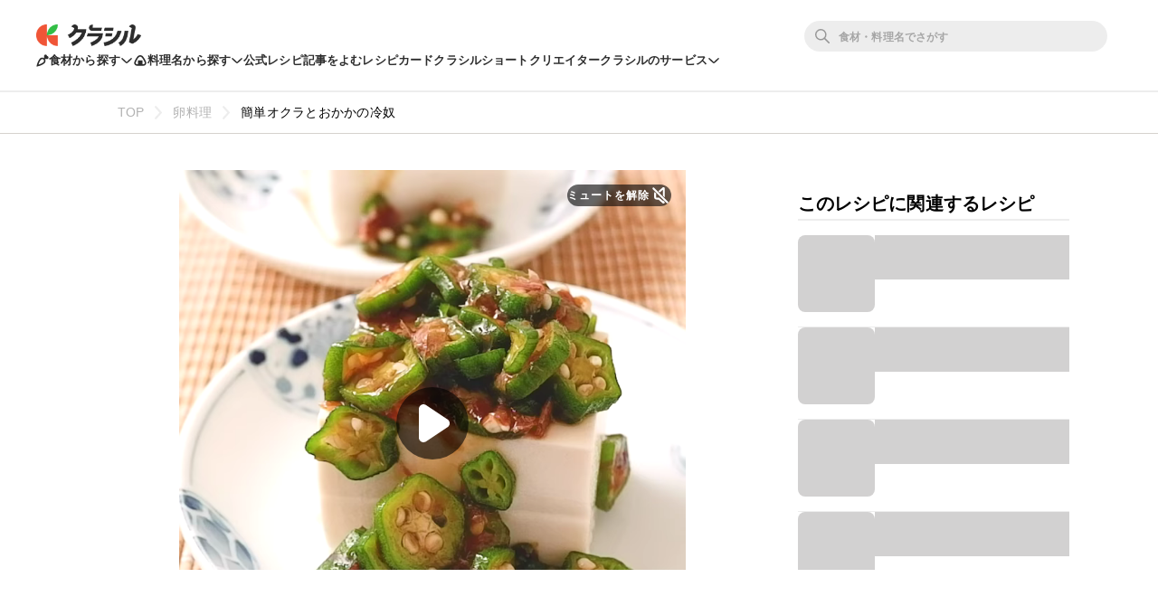

--- FILE ---
content_type: text/html; charset=utf-8
request_url: https://www.google.com/recaptcha/api2/aframe
body_size: 266
content:
<!DOCTYPE HTML><html><head><meta http-equiv="content-type" content="text/html; charset=UTF-8"></head><body><script nonce="zUprvrBCRhDrUgeNwT_cBA">/** Anti-fraud and anti-abuse applications only. See google.com/recaptcha */ try{var clients={'sodar':'https://pagead2.googlesyndication.com/pagead/sodar?'};window.addEventListener("message",function(a){try{if(a.source===window.parent){var b=JSON.parse(a.data);var c=clients[b['id']];if(c){var d=document.createElement('img');d.src=c+b['params']+'&rc='+(localStorage.getItem("rc::a")?sessionStorage.getItem("rc::b"):"");window.document.body.appendChild(d);sessionStorage.setItem("rc::e",parseInt(sessionStorage.getItem("rc::e")||0)+1);localStorage.setItem("rc::h",'1770013575485');}}}catch(b){}});window.parent.postMessage("_grecaptcha_ready", "*");}catch(b){}</script></body></html>

--- FILE ---
content_type: text/javascript
request_url: https://html-load.com/loader.min.js
body_size: 27938
content:
// 
!function(){function a0E(e,t){const n=a0d();return(a0E=function(e,t){return n[e-=177]})(e,t)}function a0d(){const e=["Invalid protect url prefix: ","token=","decodeURI","&url=","getAttributeNames","http","hash","pagehide","XMLHttpRequest.onreadystatechange","dzFHcD4weUJgNVl0XGU0Ml1eQzNPVVhnYiBufWEnVGZxew==","body","sendBeacon","Version/","fetch","ghi","fXFCPHpgUFpbWUg6MHNqdmFPcA==","N3o+Z317L1cjYGNbWlQmc0k8Mi1oYUtYWW4Kbyl4U0ZB","em1wYw==","M2M1MWdvcTQwcHphbDlyNnh1dnRrZXkyc3duajdtaWhi","https://report.error-report.com/modal?eventId=&error=","parentNode","data-query",", body: ","reserved1","c3hwMlc5IC0zT25TJjdIPXJWNEQ7VFthdyFdTUFJL31MbA==","element-attributes","try-catch","confirm","setAttributeNS","child-0","bkVlSkthLjpQe0E7eDBVTCI0J1hGbXx9d2Z2elEjN1pTKA==","brave","close","aW5wdXQ=","Document","classList","data-src","write","Response","dWwyb3cwMWo5enE1OG1mazRjdjM3YWJzeWlndGVoNnhu","CSSStyleDeclaration.set/get/removeProperty","android","dXl5aw==","gecko/","OWptYW53eXF4MHM1NHp1dG82aA==","crios","Failed to execute packing script","sectionChange","javascript:","getWindowId","document","/resources/v2/","port","Math","Invalid reserved state: ","userAgent","NW52MWllZ3phMjY5anU4c29reTA0aDNwN3JsdGN4bWJx","Node_appendChild","script not executed(blob)","worldhistory.org","eVw2WmcxcW1ea3pjJ3woWWlvUiI+Rgo=","reserved2Input","transferSize","picrew.me","setInterval","left","cmd","appendScriptElementAsync","wrong googletag.pubads()","removeAttribute","parseFromString","random","innerWidth","removeItem","now","dXk4b2EyczZnNGozMDF0OWJpcDdyYw==","bGU0OTcxbTVpcnB1a3hqdjNzcTJvOHk2MGduYnp0aHdmYQ==","document.documentElement.clientWidth, clientHeight","cmVzZXJ2ZWQy","element-tagName","MyV0CXsycmNrZnlYUl0/TksmL0ZndztUU01tbi03X2lVLg==","cmVzZXJ2ZWQyT3V0cHV0","isInAdIframe","adshield","cssText","width: 100vw; height: 100vh; z-index: 2147483647; position: fixed; left: 0; top: 0;","getTime","log","eventId=","json","json.parse","connection","api","bmxvYw==","math-random","&domain=","ddg/","promise tainted","883otzNqI","content","flatMap","trim","apply","tri","), url: ","useractioncomplete","FontFace","pubads","MG96dXBrcng2cWp3bnlnbDM0bTdpOXRoMWY4djJiZWM1","tag","cWdwazM3NW50bDhqdzlybXgyaTBoYzF6dXY0b2J5NnNlZg==","googletag","parentElement","frames","response","getGPPData","dVY2fSlRJz9Ee1NlQU1YNDtFZg==","mailto:","Window_decodeURIComponent","&title=","match","azk2WUsodi8mSUNtR0IJNWJ6YT9IY1BfMVcgcVJvQS49Cg==","Date.now is not a function","HTMLElement","signalStatus","Function","b3U3ZXJjdnc5bDAxeWdobmZpcDY4NWJ6eHF0YWszc2ptNA==","width not set properly","return this","clearTimeout","bzVoa203OHVwMnl4d3Z6c2owYXQxYmdscjZlaTQzbmNx","no purpose 1 consent","CrOS","status code: ","N3k6eDIxOF1VI05DfW5XYU1Te0w=","keys","data-sdk","writeln","endpoint","alt","a24xZWhvNmZqYnI0MHB4YzlpMnE=","cXA1cjg0Mnljdnhqb3diYXo3dWh0czlnazZpMGVtbjEzZg==","getItem","script not executed(inline)","HTMLAnchorElement","DOMParser","eWJmcQ==","TlhHdDU9fV1iSWtoKThUPnAtfGVXcw==","lastIndexOf","appendChild","startsWith","finally","c3ZtbQ==","then","object-keys","&request_id=","NGJvdjI4c3lxN3hhY2VnNjVmbTA5cnQzbGlobmt1empwMQ==","cache_is_blocking_ads","resources-v2://","[data-uri]","fGAJJ1JxajZDTldIXUk4c3g3dTNm","combo","delete","hostage","getDeviceInfo","profile","floor","eDhiM2xuMWs5bWNlaXM0dTB3aGpveXJ6djVxZ3RhcGYyNw==","server","style","__tcfapi not found within timeout","location","about:","charAt","defineProperty","from","removeChild","X2w8IFZ6cURGOjJnNjF3e2ltKCI3TEFaYS9eaiVcJ0s/","728","object","Cf-Ray","HTMLLinkElement","shift","https://html-load.com","parent","fxios/","as_window_id","loader","Yzc4NjNxYnNtd3k1NG90bmhpdjE=","innerHTML","getBoundingClientRect","overflow","referrer","cnlwYQ==","MessageEvent","base64 failed","InE0CkozZmtaaGombHRgd0g1MFQ9J2d8KEVQW0ItUVlE","string","cmVzZXJ2ZWQxSW5wdXQ=","blob:","eventName","YTI3NGJjbGp0djBvbXc2ejlnNXAxM3VzOGVraHhpcmZx","ZmthZA==","calculatorsoup.com","abs","ar-v1","str","Worker","fetchLater","url","map","output","recovery","em5iZw==","#as_domain","Array","link","tagName","postMessage","initial","sdkVersion","KHIlOTZqVks3e2tQCWdEaE9jRnMnMTtNIkl1UVoveXFB","Date.now is not a number","cXhuNml1cDNvdDhnejdmbGN3MDlieQ==","EventTarget","script malformed. source length: ","boundingClientRect","c204ZmtocndhOTR5MGV1cGoybnEx","a3luYg==","NodeList","DOMTokenList","getEntriesByType","DocumentFragment","pubkey","document.getElementsByClassName","send","NFdCXTM+CW89bk12Y0thd19yVlI3emxxbSlGcGA6VGdPJw==","cmE7TUg3emZBb1EJeFRVaD9uPSFOSks5PHZgNXsjbVsz","tags","Element","ZndiaA==","document.hidden","POST",".js","b3V0cHV0","getElementById","VGhlcmUgd2FzIGEgcHJvYmxlbSBsb2FkaW5nIHRoZSBwYWdlLiBQbGVhc2UgY2xpY2sgT0sgdG8gbGVhcm4gbW9yZS4=","JSON","listenerId","isInRootIframe","reject","scrollWidth","all","reload","btoa","d3IyNzV5b2dzajRrdjAzaXpjbngxdWFxYjhwZmxtNnRo","bottom","cDkxdHp4NGlic2h3ZjNxeWVuNTA2dWdvMm1rdjhscmpjNw==","Date","findIndex","d2VneWpwenV4MzhxMmE5dm1pZm90","isSamsungBrowser","script","Failed to fetch script: ","attributionSrc","(E2) Invalid protect url: ","parseFloat","https://cadmus.script.ac","String","HTMLFormElement","name","Css","get-computed-style","currentScript",", StatusCode: [","Y29rcQ==","warn","querySelector","async","outerWidth","document.head.appendChild, removeChild, childNodes","HTMLSourceElement",", Script-Crc32: ","add","bXRlcWgweXM2MnAxZnhqNTg5cm80YXVuemxpZzNjN3diaw==","ZT9gM0FVPDJaWzsJaUpFRlYnfFBhOFQ1ai0udiA6cSNIKQ==","setTimeout","number","jkl","find","Click","extra","https://","document.querySelector","elementFromPoint","ODk1dDdxMWMydmVtZnVrc2w2MGh5empud28zNGJ4cGdp","UserAgent","version=","catch","loading","responseURL","ZnU2cXI4cGlrd2NueDFhc3RtNDc5YnZnMmV6bG8wM2h5","href","document.classList.remove not work","contentDocument","scrollX","adshieldAvgRTT","error on googletag.pubads()","Url","https:","Failed to decode protect-url: url is empty","Number","parseInt","entries","HTMLIFrameElement","insertBefore","adshieldMaxRTT","a2Zwdg==","intersectionRect","isFirefox","Element_attributes","as-revalidator","clearInterval","script:","createElement","hostname","load","test","Date.now","isBrave","Failed to load script: ","cadmus script blocked","ing","parse","PTZhMEc+UE9vMzdudj94JjFgXTJ0","originalUrl","fetchScript error(script malformed), url: ","cmVzZXJ2ZWQx","MWtvaG12NHJsMDgzNjJhaXA3ZmpzNWN0YnF5Z3p3eG5l","loader-check","1719738YtPGqq","resolve","useragent","error on contentWindow","httpEquiv","e2VGJU9YclEyPm5wM0pOXTQ3dQ==","cWJ1dw==","querySelectorAll","push","onLine","error","nthChildOf","opt/",". Phase: ","PEdjcE9JLwl6QVglNj85byByLmJtRlJpZT5Lc18pdjtWdQ==","scrollX,Y","top","aXRoYw==","Element_setAttribute","bTByeWlxdDgzNjJwMWZhdWxqNHpnaA==","setAttribute","true","reverse","IntersectionObserverEntry","X-Crc32","eX1YV11PJkdsL0N0KXNZQjgtYkY0UgpEJ3BTRTBcdS5aUA==",", source length: ",", cfRay: ","innerText","Forcepoint","iterator","Headers","HTMLStyleElement","_as_res","Window_fetch","srcdoc","baseURI","azUyM3RscHplcXZzMHlqaDgxb2d1YTZ3bmJyN2M5bWY0aQ==","whale","wp-data","insertAdjacentHTML","document.createElement","insertAfter","IFrame","headers","duration","requestIdleCallback not exists","AdShield API cmd.push","MW53c3I3dms4ZmgwbDN1dDkyamlncXg2ejQ1Y3BibXlv","Zm1qeA==","encodeURIComponent","WEVRNSU8Sl9oIy4wZj92ZUs6ewlDdXRqYEJQOE5HVWIp","XnpHW3dtCkNgPThCdj48Jl0wOlQgTCNweDNYbGktbikuNA==","MessagePort","VHNwektcVnZMMzkpOlBSYTh4Oy51ZyhgdD93XTZDT2ZGMQ==",'{"apply-ratio":1,"',"__tcfapi","stack","Failed to load website due to adblock: ","removeEventListener","char must be length 1","EventTarget_addEventListener","Y3J4bWpmN3loZ3Q2bzNwOGwwOWl2",'":[{"id":"',"matchAll","concat","some","XHlqTUYtZiJSWwlId3hucylwSUMxPTI1OEU5NlBLOkpPCg==","352388SpDNjv","consents","closest","cGxiaTIxY3hmbW8zNnRuNTB1cQ==","AdShield API","dataset","toLowerCase","scrollHeight","JlhEX1FPaE1ybHRwUjFjNHpHClk=","data-resource","getElementsByClassName","version","charset","num","Chrome/","})()","dmtkcw==","naver","Map","AS-ENCODED-VAL","window","sentrySampleRatio","promise","insertRule","undefined","type","isGecko","setHTMLUnsafe","join","eDI5aGI4cHd2c2lsY21xMDY1dDQzN3JueXVvMWpmemtl","edg/","elem","navigator","resource","alphaStr","toString","srcset","RegExp","cGhtMjF2OWN3NGI3M3lnbG5meG90YXpzdWo4cXJrNjUwaQ==","Jmo8UkRzW1c+YnVrTWBjPzEpCWw=","matches","_fa_","outerHTML","aXJycg==","7Y6Y7J207KeA66W8IOu2iOufrOyYpOuKlCDspJEg66y47KCc6rCAIOuwnOyDne2WiOyKteuLiOuLpC4g7J6Q7IS47ZWcIOuCtOyaqeydhCDrs7TroKTrqbQgJ+2ZleyduCfsnYQg7YG066at7ZWY7IS47JqULg==","isArray","alert","bWpiMGZldTZseng3a3FoZ29wNGF0ODMxYzkyeXdpcjVu","cmVzZXJ2ZWQxT3V0cHV0","replace","/resources/","46701NTmYpO","textContent","bzlxemF4dHA0MDZ3a2U3aWIyZzM4Znltdmo1bGNoMW5y","revokeObjectURL","Firefox/","outerHeight","MHQ4a2JmMjZ1ejlzbWg3MTRwY2V4eQ==","encodeURI","http://","inventories_key","application/javascript","aG5bUlhtfERPSC86LkVWS0o7NH1TVQ==","XncgVl8xcWs2OmooImc+aSVlfEwyY0k=","def","check","addModule","ZGdnbg==","8qpIhDG","intersectionRatio","sping","Node","configIndex","document.getElementById","(function(){","Jm0yR1Q1SXJQIiAuQihvPTppZ2JKcFduejd0Y3ZOWmA+Cg==","isNaN","Promise","searchParams","as-async","div","Rzc1MmVgTFh4J1ptfTk8CXs/Rg==","ariaLabel","_isTcfNeeded","message","span","player","isSleipnir","HTMLImageElement","query","Element_getAttribute","NzRoZnZidGNqMmVyb2EwdWw1Nnl3M2lucXhrZ3A5bTF6cw==","open","function a0v(F,v){const h=a0F();return a0v=function(L,H){L=L-0x85;let E=h[L];return E;},a0v(F,v);}function a0F(){const y=['length','includes','removeEventListener','99DdfTHL','message','426867skijjn','926090UmJmXE','5618020JaGBio','forEach','delete','9152640ERdRZO','get','c3RyaW5n','setTimeout','handleEvent','eval','requestIdleCallback','399064oRTnwg','168YhZGAx','test','requestAnimationFrame','error','call','set','addEventListener','filter','load','61678oqLYfA','setInterval','ZnVuY3Rpb24','prototype','click','3732384LyVUeN','27bKBjKK','slice'];a0F=function(){return y;};return a0F();}(function(F,v){const i=a0v,h=F();while(!![]){try{const L=-parseInt(i(0x94))/0x1+parseInt(i(0x9e))/0x2*(parseInt(i(0x86))/0x3)+-parseInt(i(0xa3))/0x4+parseInt(i(0x89))/0x5+parseInt(i(0x8d))/0x6+parseInt(i(0x88))/0x7*(parseInt(i(0x95))/0x8)+-parseInt(i(0xa4))/0x9*(parseInt(i(0x8a))/0xa);if(L===v)break;else h['push'](h['shift']());}catch(H){h['push'](h['shift']());}}}(a0F,0xf2094),((()=>{const G=a0v,F=(E,B)=>typeof E===B,v=atob(G(0xa0)),h=atob(G(0x8f));if(!F(h,h))return;{const E=RegExp[G(0xa1)][G(0x96)];RegExp[G(0xa1)][G(0x96)]=function(B){const g=G;return E[g(0x99)](this,B);};}[G(0x97),G(0x93),G(0x9f),G(0x90)][G(0x9c)](B=>window[B])[G(0x8b)](B=>window[B]=H(window[B],B)),EventTarget[G(0xa1)][G(0x9b)]=H(EventTarget[G(0xa1)][G(0x9b)],G(0x9b),0x1),EventTarget[G(0xa1)][G(0x85)]=H(EventTarget[G(0xa1)][G(0x85)],G(0x85),0x1);const L=new Map();function H(B,u){const P=G;let p=arguments[P(0xa6)]>0x2&&void 0x0!==arguments[0x2]?arguments[0x2]:0x0;return function(){const o=P;for(var S=arguments[o(0xa6)],K=new Array(S),N=0x0;N<S;N++)K[N]=arguments[N];const Q=K[o(0xa5)](0x0,p),Y=K[p],b=K[o(0xa5)](p+0x1);if(!Y)return B[o(0x99)](this,...K);if(o(0x9f)!==u&&o(0x90)!==u&&!F(Y,v)&&!F(Y[o(0x91)],v))return B[o(0x99)](this,...K);let f=null;if(o(0x9b)===u||o(0x85)===u){const I=[o(0x9d),o(0x98),o(0x87),o(0xa2)],J=Q[0x0];if(!I[o(0xa7)](J))return B[o(0x99)](this,...K);L[o(0x8e)](this)||L[o(0x9a)](this,new Map()),L[o(0x8e)](this)[o(0x8e)](J)||L[o(0x8e)](this)[o(0x9a)](J,new Map()),f=L[o(0x8e)](this)[o(0x8e)](J)[o(0x8e)](Y);}if(f=f||function(){const W=o;for(var x=arguments[W(0xa6)],X=new Array(x),m=0x0;m<x;m++)X[m]=arguments[m];return F(Y,v)?Y[W(0x99)](this,...X):F(Y,h)?window[W(0x92)](Y):F(Y[W(0x91)],v)?Y[W(0x91)][W(0x99)](Y,...X):void 0x0;},o(0x9b)===u){const x=Q[0x0];L[o(0x8e)](this)[o(0x8e)](x)[o(0x9a)](Y,f);}else{if(o(0x85)===u){const X=Q[0x0],m=L[o(0x8e)](this)[o(0x8e)](X)[o(0x8e)](Y)||Y;return L[o(0x8e)](this)[o(0x8e)](X)[o(0x8c)](Y),B[o(0x99)](this,...Q,m,...b);}}return B[o(0x99)](this,...Q,f,...b);};}})()));","stylesheet","eventStatus","hasAttribute","v7.5.139","Event","head","filter","HTMLMediaElement","documentElement","eDVBOGhFOT0KUUcxIkN1SidvVihJKT5sYlc0RCNlIEw2","symbol","host","unknown","as_modal_loaded","regexp-test","MzZxejBtdjl0bmU3a3dyYTVpMXVqeDI4b3lmc3BjZ2xoNA==","Window","fetchScript error(status: ","ZW93NXJmbHVxOHg0emdqNzBwMTNjaTZtaDJzOXRua2Fidg==","min","blN5TkRHJ01qL288VSBsIlFFa21pWDJIe1pZSmg0JT1f","TopLevelCss","setImmediate","/script/","getAttribute","createContextualFragment","poster","evaluate","onreadystatechange","document.querySelectorAll","Script","call","domain switched","reduce","YEg7NFN5TUIuCmZ1eG52I1JyUDNFSlEmOVlbTzBjCUNVbw==","responseText","Object","TkduRThhX3kuRmpZTz00dzNdcDc=","display","samsungbrowser","visualViewport","KAlFSENfO3MvLldnTmZWbCB6OU1ZaFF9VGo6SkZVUykj","PerformanceResourceTiming","1259115QXITOU","b2lscjg3dDZnMXFiejVlZjRodnB5Y3VqbXgzbndzMDJrOQ==","bml1ZTh0bXlhY2ozbDkxcTY1Znhid3pydjdwbzJnazQw","aTtVaidbPHciRFQwbFpMZ1M4ZiNoeHNNVn10eTpFLSlg","responseXML","Node_insertBefore","constructor","https://report.error-report.com/modal?eventId=&error=Vml0YWwgQVBJIGJsb2NrZWQ%3D&domain=","MUVIYi58dT9wKHFmUGl0eSdyNk8lCXc9XTlCSlJEOzo4aw==","scrollY","firefox","getComputedStyle","yahoo-mail-v1","debug","czN6Ym85YWhnZjdsazV5MGN1bXJwcW53eDZpNGpldnQy","NWY7VnQicURMQjkxJ20KfT9SNlMoWiNBYEpyMEhRbEtQKQ==","max","djlhcHlpazYyMzBqNW1sN244YnVxcmYxemdzY2V3eHQ0","pathname","requestAnimationFrame","__gpp not found within timeout","insertAdjacentElement","reserved2","UUNBQlYiXSMwamImV282dDpVdWlIZzFyUEQ0JSlSbE5rLQ==","function","right","width","cachedResultIsInAdIframe","childElementCount","replaceSync","setItem","inventory_name","get","__gpp","eXB3engydXNtOG9nNXE3NHRhbmxiNnJpM3ZjZWhqOWtmMQ==","keyval","AdShield API cmd.push result","language","collect","decodeURIComponent","title","sleipnir/","&message=","294zhYHNU","SktqJUlWels8RUgmPUZtaWN1TS46CVMteFBvWnM3CmtB","eDxbeWtZJTEtc0s5X0MwUmFqIzhPTGxdL0h3aHFGVQkz","safari","WwllJjVCXlc+MCMKcmJxSTd9LUF8Yw==","eval","Element_innerHTML","className","YmphM3prZnZxbHRndTVzdzY3OG4=","cmVzZXJ2ZWQySW5wdXQ=","as-extra",", X-Length: ","data","opera","idx","&is_brave=","exec","setProperty","document.classList.contains","N2d0a3JwYzQ1bndoNmk4amZ2OTNic3lsYXFlem11Mm8xMA==","CSSStyleSheet","bTg5NjFxd3pnaHUyN3hlb2FwbjNrNWlsdnJmamM0c3l0MA==","removeProperty","focus/","opr","reserved1Output","scribd.com","createObjectURL","frameElement","as_domain","NmFreWhvcjgwbTM3c2xmdzF2eHA=","eDUwdzRvZTdjanpxOGtyNmk5YWZ0MnAxbmd1bG0zaHlidg==","localStorage","stringify","status","QjggL1k5b11WSENfcDN5dApoVE9OaTVxNklHLXI9Mmcl","set","__sa_","iframe","last_bfa_at","189iyCFZc","N3VpbDVhM2d4YnJwdHZqZXltbzRjMDl3cXpzNjgybmYx","string-try-catch","SharedStorageWorklet","includes","document.getElementsByTagName","http:","tel:","Range","resources://","33486EUfxKQ","readyState","children","reserved2Output","bWlsYmAjM0JhcV07RFRWP2UuPCAmYw==","charCodeAt","ar-yahoo-v1","innerHeight","RVlmP1JOMmF9V2JVNWVIX3xTdEpv","atob","can't access document.hidden","AdShield API cmd","utf-8","document - find element","getElementsByTagName","HTMLVideoElement","Timed out waiting for consent readiness","close-error-report","CSSStyleDeclaration","aXp4c29tcWgzcDhidmdhNDl3N2Z5MnRsdWM2ZTVuMDFy","ybar",'","width":160,"height":600,"position":{"selector":"div#contents","position-rule":"child-0","insert-rule":[]},"original-ads":[{"selector":"div#contents > span#ads"}],"attributes":[]}]}',"bnh6bg==","aXZtc2xyNDhhY2Uzem9rZ3h0MTBiNnA=","height","[native code]","PerformanceEntry","div#contents","XMLHttpRequest","isInIframe","fromCharCode","HTMLScriptElement","setIsTcfNeeded","purpose","VzB8N196fXtyb1lraFhMXiUoJy8+TnRRR2d1WlNBNHZV","], X-Crc32: ","Invalid protect url: ","Py0wOHRQKEpIMUVHeyVbaiZzIiBENWs=","HTMLMetaElement","ZWhvcg==","fromEntries","ping","findLastIndex","replaceState","action","endsWith","toPrimitive","QiBjMQkzRlklPGZfYjJsdV44Wk5DeiNHJ3ZXTTdyJlE9","URLSearchParams","indexOf","test/v1ew/failed","edge","race","value","contains","reserved1Input","_as_req","Node_baseURI","VHg8V3xYdmN1YkN6LWVrVS8gb2lNCSY6JUlnPjJoe3Nb","can't access user-agent","eTkzcmZ0czdseHE4dmtnamVuNW0waTZ3emhhcDF1Y2Iybw==","abc","adshield-api","a3JCSnREKFFsdl4+I1toe1gxOW8mU0VBTS9uIk89IDA1UA==","UWpeIE5DVXY1NGxlIlZNbV8zMEdM","LklwPnN6SjhFd2FoWU0vdjt5S2M9ZgooW19UIHEzbk9T","replaceScriptElementAsync","Y3E5ODM0a2h3czJ0cmFnajdmbG55bXU=","S1ppe140PG0iNSdjJQpYTHVyeXBxQThbZUl3LURSfGtiQg==","copyScriptElement","a2AoNTl3aikie2c+c1xvNlRpQXgKTFA/cWFwdDBdLUl5ZQ==","dXNqbDRmaHdicHIzaXl6NXhnODZtOWV2Y243b2swYTIxdA==","target","protocol","width not removed","addEventListener","O2ZlUVhcLk54PHl9MgpVOWJJU0wvNmkhWXUjQWh8Q15a","trident","<html></html>","VW4gcHJvYmzDqG1lIGVzdCBzdXJ2ZW51IGxvcnMgZHUgY2hhcmdlbWVudCBkZSBsYSBwYWdlLiBWZXVpbGxleiBjbGlxdWVyIHN1ciBPSyBwb3VyIGVuIHNhdm9pciBwbHVzLg==","bWFHO0ZULmUyY1l6VjolaX0pZzRicC1LVVp5PHdMCl8/","childNodes","ME5tfXViQzlMNmt7Nygibng+cz1Lb11JQncveVNnZiVX","&error=","M2Jwa2ltZnZ4ZTcxNm56b3lydzBxNTI=","rtt","nextSibling","slice","dispatchEvent","search","self","domain switch: no src attribute","getPropertyValue","&type=negotiate_fail","attributes","Nm03a3dlM3Fhb2h1NWc0Yno4aQ==","rel","stopImmediatePropagation","edgios","as_loader_version","https://report.error-report.com/modal?","Integrity check failed: ","Blob","text","forEach","encodedBodySize","URL","document - link element","ABCDEFGHIJKLMNOPQRSTUVWXYZabcdefghijklmnopqrstuvwxyz","text/css","requestIdleCallback","none","Error","contentWindow","isSafari","getOwnPropertyDescriptor","cookie","data:","atob-btoa","responseType","origin","&host=","prototype","split","OTF5c3hlOGx1b3JuNnZwY2l3cQ==","Yml4cXJod245emptNTRvMTJmZTBz","performance","Loader aborted: ","tcloaded","tcString","xhr.onreadystatechange not set","dmJybDRzN3U5ZjhuejVqcHFpMG13dGU2Y3loYWcxM294","append","as_","History","wrong contentWindow","/view","Tig5fCEvX1JEdjZRKSI4P0wjaFdscjs=","statusText","/report?","length","div#contents > span#ads","X-Length","property","Nm52OGNqZ3picXMxazQ5d2x4NzUzYWU=","chrome","Failed to get key from: ","prod","src","replaceChild","2965910DNXRoU","Clean.io Inc.","input","papi","Element.remove","hidden","remove","img","string-api","Navigator","728px","aWQ=","stopPropagation","test/view/passed","function a0Z(e,Z){const L=a0e();return a0Z=function(w,Q){w=w-0xf2;let v=L[w];return v;},a0Z(e,Z);}function a0e(){const eD=['onload','as_','526myoEGc','push','__sa_','__as_ready_resolve','__as_rej','addEventListener','LOADING','XMLHttpRequest','entries','getOwnPropertyDescriptor','_as_prehooked_functions','status','script_onerror','__fr','xhr_defer','href','isAdBlockerDetected','length','then','8fkpCwc','onerror','apply','readyState','_as_prehooked','set','__as_new_xhr_data','Window','catch','charCodeAt','location','document','onreadystatechange','__as_xhr_open_args','_as_injected_functions','DONE','open','toLowerCase','handleEvent','defineProperty','name','54270lMbrbp','__as_is_xhr_loading','prototype','decodeURIComponent','contentWindow','EventTarget','407388pPDlir','__as_xhr_onload','collect','get','call','JSON','setAttribute','Element','btoa','__as_is_ready_state_change_loading','GET','4281624sRJEmx','__origin','currentScript','1433495pfzHcj','__prehooked','1079200HKAVfx','window','error','687boqfKv','fetch','load','1578234UbzukV','function','remove','hostname','adshield'];a0e=function(){return eD;};return a0e();}(function(e,Z){const C=a0Z,L=e();while(!![]){try{const w=-parseInt(C(0x10a))/0x1*(-parseInt(C(0x114))/0x2)+-parseInt(C(0xf7))/0x3+-parseInt(C(0x127))/0x4*(parseInt(C(0x13c))/0x5)+parseInt(C(0x10d))/0x6+parseInt(C(0x105))/0x7+parseInt(C(0x107))/0x8+-parseInt(C(0x102))/0x9;if(w===Z)break;else L['push'](L['shift']());}catch(Q){L['push'](L['shift']());}}}(a0e,0x24a95),((()=>{'use strict';const m=a0Z;const Z={'HTMLIFrameElement_contentWindow':()=>Object[m(0x11d)](HTMLIFrameElement[m(0xf3)],m(0xf5)),'XMLHttpRequest_open':()=>Q(window,m(0x11b),m(0x137)),'Window_decodeURIComponent':()=>Q(window,m(0x12e),m(0xf4)),'Window_fetch':()=>Q(window,m(0x12e),m(0x10b)),'Element_setAttribute':()=>Q(window,m(0xfe),m(0xfd)),'EventTarget_addEventListener':()=>Q(window,m(0xf6),m(0x119))},L=m(0x116)+window[m(0xff)](window[m(0x131)][m(0x123)]),w={'get'(){const R=m;return this[R(0xf9)](),window[L];},'collectOne'(v){window[L]=window[L]||{},window[L][v]||(window[L][v]=Z[v]());},'collect'(){const V=m;window[L]=window[L]||{};for(const [v,l]of Object[V(0x11c)](Z))window[L][v]||(window[L][v]=l());}};function Q(v,l,X){const e0=m;var B,s,y;return e0(0x108)===l[e0(0x138)]()?v[X]:e0(0x132)===l?null===(B=v[e0(0x132)])||void 0x0===B?void 0x0:B[X]:e0(0xfc)===l?null===(s=v[e0(0xfc)])||void 0x0===s?void 0x0:s[X]:null===(y=v[l])||void 0x0===y||null===(y=y[e0(0xf3)])||void 0x0===y?void 0x0:y[X];}((()=>{const e2=m;var v,X,B;const y=W=>{const e1=a0Z;let b=0x0;for(let O=0x0,z=W[e1(0x125)];O<z;O++){b=(b<<0x5)-b+W[e1(0x130)](O),b|=0x0;}return b;};null===(v=document[e2(0x104)])||void 0x0===v||v[e2(0x10f)]();const g=function(W){const b=function(O){const e3=a0Z;return e3(0x113)+y(O[e3(0x131)][e3(0x110)]+e3(0x11e));}(W);return W[b]||(W[b]={}),W[b];}(window),j=function(W){const b=function(O){const e4=a0Z;return e4(0x113)+y(O[e4(0x131)][e4(0x110)]+e4(0x135));}(W);return W[b]||(W[b]={}),W[b];}(window),K=e2(0x113)+y(window[e2(0x131)][e2(0x110)]+e2(0x12b));(X=window)[e2(0x117)]||(X[e2(0x117)]=[]),(B=window)[e2(0x118)]||(B[e2(0x118)]=[]);let x=!0x1;window[e2(0x117)][e2(0x115)](()=>{x=!0x0;});const E=new Promise(W=>{setTimeout(()=>{x=!0x0,W();},0x1b5d);});function N(W){return function(){const e5=a0Z;for(var b=arguments[e5(0x125)],O=new Array(b),z=0x0;z<b;z++)O[z]=arguments[z];return x?W(...O):new Promise((k,S)=>{const e6=e5;W(...O)[e6(0x126)](k)[e6(0x12f)](function(){const e7=e6;for(var f=arguments[e7(0x125)],q=new Array(f),A=0x0;A<f;A++)q[A]=arguments[A];E[e7(0x126)](()=>S(...q)),window[e7(0x118)][e7(0x115)]({'type':e7(0x10b),'arguments':O,'errArgs':q,'reject':S,'resolve':k});});});};}const I=W=>{const e8=e2;var b,O,z;return e8(0x101)===(null===(b=W[e8(0x134)])||void 0x0===b?void 0x0:b[0x0])&&0x0===W[e8(0x11f)]&&((null===(O=W[e8(0x134)])||void 0x0===O?void 0x0:O[e8(0x125)])<0x3||!0x1!==(null===(z=W[e8(0x134)])||void 0x0===z?void 0x0:z[0x2]));},M=()=>{const e9=e2,W=Object[e9(0x11d)](XMLHttpRequest[e9(0xf3)],e9(0x133)),b=Object[e9(0x11d)](XMLHttpRequest[e9(0xf3)],e9(0x12a)),O=Object[e9(0x11d)](XMLHttpRequestEventTarget[e9(0xf3)],e9(0x128)),z=Object[e9(0x11d)](XMLHttpRequestEventTarget[e9(0xf3)],e9(0x112));W&&b&&O&&z&&(Object[e9(0x13a)](XMLHttpRequest[e9(0xf3)],e9(0x133),{'get':function(){const ee=e9,k=W[ee(0xfa)][ee(0xfb)](this);return(null==k?void 0x0:k[ee(0x103)])||k;},'set':function(k){const eZ=e9;if(x||!k||eZ(0x10e)!=typeof k)return W[eZ(0x12c)][eZ(0xfb)](this,k);const S=f=>{const eL=eZ;if(this[eL(0x12a)]===XMLHttpRequest[eL(0x136)]&&I(this))return this[eL(0x100)]=!0x0,E[eL(0x126)](()=>{const ew=eL;this[ew(0x100)]&&(this[ew(0x100)]=!0x1,k[ew(0xfb)](this,f));}),void window[eL(0x118)][eL(0x115)]({'type':eL(0x122),'callback':()=>(this[eL(0x100)]=!0x1,k[eL(0xfb)](this,f)),'xhr':this});k[eL(0xfb)](this,f);};S[eZ(0x103)]=k,W[eZ(0x12c)][eZ(0xfb)](this,S);}}),Object[e9(0x13a)](XMLHttpRequest[e9(0xf3)],e9(0x12a),{'get':function(){const eQ=e9;var k;return this[eQ(0x100)]?XMLHttpRequest[eQ(0x11a)]:null!==(k=this[eQ(0x12d)])&&void 0x0!==k&&k[eQ(0x12a)]?XMLHttpRequest[eQ(0x136)]:b[eQ(0xfa)][eQ(0xfb)](this);}}),Object[e9(0x13a)](XMLHttpRequestEventTarget[e9(0xf3)],e9(0x128),{'get':function(){const ev=e9,k=O[ev(0xfa)][ev(0xfb)](this);return(null==k?void 0x0:k[ev(0x103)])||k;},'set':function(k){const el=e9;if(x||!k||el(0x10e)!=typeof k)return O[el(0x12c)][el(0xfb)](this,k);const S=f=>{const er=el;if(I(this))return this[er(0xf2)]=!0x0,E[er(0x126)](()=>{const eX=er;this[eX(0xf2)]&&(this[eX(0xf2)]=!0x1,k[eX(0xfb)](this,f));}),void window[er(0x118)][er(0x115)]({'type':er(0x122),'callback':()=>(this[er(0xf2)]=!0x1,k[er(0xfb)](this,f)),'xhr':this});k[er(0xfb)](this,f);};S[el(0x103)]=k,O[el(0x12c)][el(0xfb)](this,S);}}),Object[e9(0x13a)](XMLHttpRequestEventTarget[e9(0xf3)],e9(0x112),{'get':function(){const eB=e9;return z[eB(0xfa)][eB(0xfb)](this);},'set':function(k){const es=e9;if(x||!k||es(0x10e)!=typeof k)return z[es(0x12c)][es(0xfb)](this,k);this[es(0xf8)]=k,this[es(0x119)](es(0x109),S=>{const ey=es;I(this)&&window[ey(0x118)][ey(0x115)]({'type':ey(0x122),'callback':()=>{},'xhr':this});}),z[es(0x12c)][es(0xfb)](this,k);}}));};function P(W){return function(){const eg=a0Z;for(var b=arguments[eg(0x125)],O=new Array(b),z=0x0;z<b;z++)O[z]=arguments[z];return this[eg(0x134)]=O,W[eg(0x129)](this,O);};}function Y(W,b,O){const et=e2,z=Object[et(0x11d)](W,b);if(z){const k={...z,'value':O};delete k[et(0xfa)],delete k[et(0x12c)],Object[et(0x13a)](W,b,k);}else W[b]=O;}function D(W,b,O){const ej=e2,z=W+'_'+b,k=w[ej(0xfa)]()[z];if(!k)return;const S=ej(0x108)===W[ej(0x138)]()?window:ej(0x132)===W?window[ej(0x132)]:ej(0xfc)===W?window[ej(0xfc)]:window[W][ej(0xf3)],f=function(){const eK=ej;for(var A=arguments[eK(0x125)],U=new Array(A),F=0x0;F<A;F++)U[F]=arguments[F];try{const J=j[z];return J?J[eK(0xfb)](this,k,...U):k[eK(0xfb)](this,...U);}catch(G){return k[eK(0xfb)](this,...U);}},q=O?O(f):f;Object[ej(0x13a)](q,ej(0x13b),{'value':b}),Object[ej(0x13a)](q,ej(0x106),{'value':!0x0}),Y(S,b,q),window[ej(0x117)][ej(0x115)](()=>{const ex=ej;window[ex(0x111)]&&!window[ex(0x111)][ex(0x124)]&&S[b]===q&&Y(S,b,k);}),g[z]=q;}window[K]||(w[e2(0xf9)](),D(e2(0x11b),e2(0x137),P),D(e2(0xfe),e2(0xfd)),D(e2(0x12e),e2(0x10b),N),(function(){const eN=e2,W=(z,k)=>new Promise((S,f)=>{const eE=a0Z,[q]=k;q[eE(0x121)]?f(k):(E[eE(0x126)](()=>f(k)),z[eE(0x119)](eE(0x10c),()=>S()),window[eE(0x118)][eE(0x115)]({'type':eE(0x120),'reject':()=>f(k),'errArgs':k,'tag':z}));}),b=Object[eN(0x11d)](HTMLElement[eN(0xf3)],eN(0x128));Object[eN(0x13a)](HTMLElement[eN(0xf3)],eN(0x128),{'get':function(){const eI=eN,z=b[eI(0xfa)][eI(0xfb)](this);return(null==z?void 0x0:z[eI(0x103)])||z;},'set':function(z){const eo=eN;var k=this;if(x||!(this instanceof HTMLScriptElement)||eo(0x10e)!=typeof z)return b[eo(0x12c)][eo(0xfb)](this,z);const S=function(){const ei=eo;for(var f=arguments[ei(0x125)],q=new Array(f),A=0x0;A<f;A++)q[A]=arguments[A];return W(k,q)[ei(0x12f)](U=>z[ei(0x129)](k,U));};S[eo(0x103)]=z,b[eo(0x12c)][eo(0xfb)](this,S);}});const O=EventTarget[eN(0xf3)][eN(0x119)];EventTarget[eN(0xf3)][eN(0x119)]=function(){const eM=eN;for(var z=this,k=arguments[eM(0x125)],S=new Array(k),f=0x0;f<k;f++)S[f]=arguments[f];const [q,A,...U]=S;if(x||!(this instanceof HTMLScriptElement)||eM(0x109)!==q||!(A instanceof Object))return O[eM(0xfb)](this,...S);const F=function(){const eP=eM;for(var J=arguments[eP(0x125)],G=new Array(J),H=0x0;H<J;H++)G[H]=arguments[H];return W(z,G)[eP(0x12f)](T=>{const eY=eP;eY(0x10e)==typeof A?A[eY(0x129)](z,T):A[eY(0x139)](...T);});};O[eM(0xfb)](this,q,F,...U);};}()),M(),window[K]=!0x0);})());})()));",'{"type": "tag", "marshalled": "<html></html>"}',"source","@@toPrimitive must return a primitive value."];return(a0d=function(){return e})()}(function(){const e=a0E,t=a0d();for(;;)try{if(153072==-parseInt(e(606))/1*(parseInt(e(290))/2)+-parseInt(e(967))/3+-parseInt(e(916))/4+-parseInt(e(247))/5+parseInt(e(340))/6*(parseInt(e(330))/7)+-parseInt(e(178))/8*(-parseInt(e(848))/9)+parseInt(e(490))/10)break;t.push(t.shift())}catch(e){t.push(t.shift())}})(),(()=>{"use strict";const e=a0E;var t={};t.g=function(){const e=a0E;if(e(687)==typeof globalThis)return globalThis;try{return this||new Function(e(636))()}catch(t){if(e(687)==typeof window)return window}}();const n=e=>{const t=a0E;let n=0;for(let o=0,r=e[t(480)];o<r;o++)n=(n<<5)-n+e[t(345)](o),n|=0;return n},o=class{static[e(981)](){const t=e;var o,r;let i=arguments[t(480)]>0&&void 0!==arguments[0]?arguments[0]:t(720),c=!(arguments[t(480)]>1&&void 0!==arguments[1])||arguments[1];const a=Date[t(582)](),s=a-a%864e5,l=s-864e5,d=s+864e5,u=t(473)+n(i+"_"+s),m=t(473)+n(i+"_"+l),f=t(473)+n(i+"_"+d);return u===m||u===f||m===f||!(null!==(o=null!==(r=window[u])&&void 0!==r?r:window[m])&&void 0!==o?o:window[f])&&(c&&(window[u]=!0,window[m]=!0,window[f]=!0),!0)}};function r(t){const n=e;return(r=n(271)==typeof Symbol&&n(214)==typeof Symbol[n(878)]?function(e){return typeof e}:function(e){const t=n;return e&&t(271)==typeof Symbol&&e[t(253)]===Symbol&&e!==Symbol[t(462)]?t(214):typeof e})(t)}function i(t,n,o){const i=e;return c=function(e){const t=a0E;if(t(687)!=r(e)||!e)return e;var n=e[Symbol[t(386)]];if(void 0!==n){var o=n[t(235)](e,t(705));if(t(687)!=r(o))return o;throw new TypeError(t(507))}return String(e)}(n),(n=i(214)==r(c)?c:c+"")in t?Object[i(682)](t,n,{value:o,enumerable:!0,configurable:!0,writable:!0}):t[n]=o,t;var c}const c=8e3;class a{static[e(372)](t){this[e(193)]=t}static[e(279)](t){const n=e;let o=!(arguments[n(480)]>1&&void 0!==arguments[1])||arguments[1],r=arguments[n(480)]>2&&void 0!==arguments[2]?arguments[2]:n(322);try{return o&&(t=s(t)),window[r][n(650)](t)}catch(e){return""}}static[e(326)](t,n){const o=e;let r=!(arguments[o(480)]>2&&void 0!==arguments[2])||arguments[2],i=arguments[o(480)]>3&&void 0!==arguments[3]?arguments[3]:o(322);try{if(r&&(t=s(t)),!this[o(193)])return window[i][o(277)](t,n);(async function(){const e=o,{enableGpp:r=!1}={},a=await function(){const{tcfTimeoutMs:e=c,requireTcString:t=!0}={};return new Promise((async(n,o)=>{const r=a0E;try{var i,a;await function(){const e=a0E;let t=arguments[e(480)]>0&&void 0!==arguments[0]?arguments[0]:c;return new Promise(((n,o)=>{const r=e,i=Date[r(582)](),c=()=>{const e=r;e(271)!=typeof window[e(904)]?Date[e(582)]()-i>t?o(new Error(e(678))):setTimeout(c,50):n(window[e(904)])};c()}))}(e);let s=!1;const l=e=>!(!e||r(468)!==e[r(205)]&&r(613)!==e[r(205)]||t&&!e[r(469)]),d=(e,t)=>{const o=r;if(t&&!s&&l(e)){s=!0;try{var i,c;null===(i=(c=window)[o(904)])||void 0===i||i[o(235)](c,o(907),2,(()=>{}),e[o(756)])}catch{}n(e)}};null===(i=(a=window)[r(904)])||void 0===i||i[r(235)](a,r(415),2,d),setTimeout((()=>{s||o(new Error(r(356)))}),e)}catch(e){o(e)}}))}();if(!function(e){const t=a0E;var n,o;return!!(null!==(n=null===(o=e[t(373)])||void 0===o?void 0:o[t(917)])&&void 0!==n?n:{})[1]}(a))throw new Error(e(639));let s;if(r)try{s=await function(){const t=e;let n=arguments[t(480)]>0&&void 0!==arguments[0]?arguments[0]:6e3;return new Promise(((e,o)=>{const r=t,i=Date[r(582)](),c=()=>{const t=r;t(271)!=typeof window[t(280)]?Date[t(582)]()-i>n?o(new Error(t(267))):setTimeout(c,50):(()=>{const n=t;try{var o,r,i,c;null===(o=(r=window)[n(280)])||void 0===o||o[n(235)](r,n(415),((t,o)=>{const r=n;o&&t&&(r(555)===t[r(708)]||r(632)===t[r(708)])&&e(t)})),null===(i=(c=window)[n(280)])||void 0===i||i[n(235)](c,n(623),((t,o)=>{o&&t&&e({eventName:n(727),data:t})}))}catch{}})()};c()}))}()}catch(t){console[e(784)](t)}return{result:await Promise[e(849)]((o=>{const r=e;let{tcData:c,gppInfo:a}=o;window[i][r(277)](t,n)})({tcData:a,gppInfo:s})),tcData:a,gppInfo:s}})()[o(806)]((e=>{}))}catch(e){}}static[e(496)](t){const n=e;let o=!(arguments[n(480)]>1&&void 0!==arguments[1])||arguments[1],r=arguments[n(480)]>2&&void 0!==arguments[2]?arguments[2]:n(322);try{return o&&(t=s(t)),window[r][n(581)](t)}catch(e){}}}i(a,e(193),!1);const s=t=>""[e(913)](window[e(679)][e(215)],e(957))[e(913)](btoa(t));class l{static[e(837)](){const t=e;try{if(null!=window[t(948)][t(539)]&&t(837)===window[t(948)][t(539)][t(837)][t(778)])return!0}catch(e){}return!1}static[e(454)](){const t=e;try{if(l[t(837)]())return!1;const e=navigator[t(563)][t(922)](),n=[t(293)];return![t(485),t(391),t(946),t(314),t(303),t(860),t(417),t(553),t(257),t(886),t(604),t(933),t(438)][t(914)]((n=>e[t(334)](n)))&&n[t(914)]((n=>e[t(334)](n)))}catch(e){}return!1}static[e(827)](){const t=e;try{if(l[t(837)]())return!1;const e=navigator[t(563)][t(922)]();if(e[t(334)](t(313))||e[t(334)](t(693)))return!0;const n=[t(257)];return![t(485),t(391),t(946),t(314),t(303),t(860),t(417),t(553),t(886),t(604),t(933),t(438)][t(914)]((n=>e[t(334)](n)))&&n[t(914)]((n=>e[t(334)](n)))}catch(e){}return!1}static[e(769)](){const t=e;try{const e=navigator[t(563)][t(922)]();return e[t(334)](t(549))&&e[t(334)](t(243))}catch(e){}return!1}static[e(197)](){const t=e;try{return navigator[t(563)][t(922)]()[t(334)](t(288))}catch(e){}return!1}static[e(942)](){const t=e;return navigator[t(563)][t(922)]()[t(334)](t(551))}}const d=(t,n)=>{const o=e;if(o(705)!=typeof t||o(705)!=typeof n)return!1;const r=t[o(480)],i=n[o(480)];if(0===r&&0===i)return!0;if(0===r)return!1;if(0===i)return!0;if(r<i)return!1;for(let e=0;e<t[o(480)];e++)if(t[e]===n[0]){let r=!0;for(let i=1;i<n[o(480)];i++)if(!t[e+i]||t[e+i]!==n[i]){r=!1;break}if(r)return!0}return!1},u=(t,n)=>{const o=e;if(o(705)!=typeof t||o(705)!=typeof n)return-1;const r=t[o(480)],i=n[o(480)];if(0===r&&0===i)return-1;if(0===r)return-1;if(0===i)return-1;if(r<i)return-1;for(let e=0;e<t[o(480)];e++)if(t[e]===n[0]){let r=!0;for(let i=1;i<n[o(480)];i++)if(!t[e+i]||t[e+i]!==n[i]){r=!1;break}if(r)return e}return-1},m=t=>{const n=e,o=navigator[n(563)],r=u(o,t);if(-1===r)return-1;let i="";for(let e=r+t[n(480)];e<o[n(480)];e++){const t=o[n(345)](e);if(t<48||t>57)break;i+=o[e]}return parseInt(i)||-1},f={HTMLIFrameElement_contentWindow:()=>Object[e(455)](HTMLIFrameElement[e(462)],e(453)),XMLHttpRequest_open:()=>h(window,e(368),e(202)),Window_decodeURIComponent:()=>h(window,e(220),e(286)),Window_fetch:()=>h(window,e(220),e(521)),Element_setAttribute:()=>h(window,e(747),e(868)),EventTarget_addEventListener:()=>h(window,e(732),e(415))},w=e(327)+window[e(762)](window[e(679)][e(810)]),x={get(){return this[e(285)](),window[w]},collectOne(e){window[w]=window[w]||{},window[w][e]||(window[w][e]=f[e]())},collect(){const t=e;window[w]=window[w]||{};for(const[e,n]of Object[t(821)](f))window[w][e]||(window[w][e]=n())}};function h(t,n,o){const r=e;var i,c,a;return r(936)===n[r(922)]()?t[o]:r(558)===n?null===(i=t[r(558)])||void 0===i?void 0:i[o]:r(755)===n?null===(c=t[r(755)])||void 0===c?void 0:c[o]:null===(a=t[n])||void 0===a||null===(a=a[r(462)])||void 0===a?void 0:a[o]}const p={appendChild:Node[e(462)][e(657)],insertBefore:Node[e(462)][e(823)]};function v(t,n){const o=e;n[o(426)]?p[o(823)][o(235)](n[o(620)],t,n[o(426)]):p[o(657)][o(235)](n[o(528)],t)}function g(t){const n=e;p[n(657)][n(235)](document[n(209)],t)}function b(t){const n=e,o=document[n(832)](t[n(725)]);for(const e of t[n(512)]())o[n(868)](e,t[n(228)](e));return o[n(968)]=t[n(968)],o}function y(t,n){const o=e;return n?(n[o(658)]("?")&&(n=n[o(427)](1)),t[o(334)]("?")?t+"&"+n:t+"?"+n):t}function E(){const t=e;try{const e=[65,66,67,68,69,70,71,72,73,74,75,76,77,78,79,80,81,82,83,84,85,86,87,88,89,90],n=["A","B","C","D","E","F","G","H","I","J","K","L","M","N","O","P","Q","R","S","T","U","V","W","X","Y","Z"];for(let o=0;o<26;o++)if(String[t(370)](e[o])!==n[o]||n[o][t(345)](0)!==e[o])return!1}catch(e){return!1}return!0}let T="",M=e(691);try{var _;T=null!==(_=document[e(781)][e(228)](e(644)))&&void 0!==_?_:e(216);const t=document[e(781)][e(228)](e(544))||document[e(781)][e(228)](e(488));t&&(M=new URL(t,window[e(679)][e(810)])[e(460)])}catch(e){}const N={version:e(207),sdkVersion:T,endpoint:M,env:e(487),debug:!1,sentrySampleRatio:.05},L={idx:t=>Math[e(674)](Math[e(579)]()*t),elem:function(t){const n=e;return t[this[n(304)](t[n(480)])]},num:function(t,n){const o=e;return Math[o(674)](Math[o(579)]()*(n-t))+t},alphaStr:function(t,n){const o=e,r=t+this[o(929)](0,n-t),i=[];for(let e=0;e<r;++e)i[o(856)](o(448)[o(681)](this[o(929)](0,52)));return i[o(944)]("")},className:function(){return this[e(950)](5,15)}};function W(t){const n=e;return t?k[n(797)]((e=>e.id===t)):N[n(260)]?I[0]:L[n(947)](I)}function S(t){const n=e,o=[n(501),n(541),n(752),n(845),n(706),n(964),n(586),n(299),n(589)],r={};for(let e=0;e<o[n(480)];e++){const i=t[e];r[atob(o[e])]=n(705)==typeof i?atob(i):i}return r}const I=[[e(654),e(416),e(846),117,e(744),e(321),57,e(377),e(424)],[e(362),e(291),e(969),117,e(517),e(618),115,e(477),e(363)],[e(825),e(745),e(803),97,e(873),e(248),114,e(979),e(484)],[e(897),e(899),e(809),106,e(532),e(664),53,e(568),e(407)]][e(718)]((e=>S(e))),H=[[e(525),e(405),e(564),119,e(270),e(584),102,e(191),e(919)],[e(748),e(213),e(763),57,e(588),e(400),101,e(523),e(435)],[e(854),e(250),e(526),102,e(629),e(792),56,e(853),e(552)],[e(601),e(292),e(616),97,e(185),e(201),115,e(624),e(464)],[e(736),e(422),e(709),121,e(793),e(222),110,e(924),e(696)],[e(550),e(398),e(963),118,e(262),e(649),115,e(241),e(648)],[e(701),e(325),e(547),112,e(538),e(311),114,e(955),e(320)],[e(379),e(704),e(331),107,e(862),e(281),104,e(642),e(298)],[e(710),e(524),e(249),115,e(255),e(954),104,e(404),e(465)],[e(660),e(420),e(896),97,e(403),e(219),101,e(668),e(768)],[e(783),e(729),e(359),106,e(900),e(765),107,e(348),e(735)],[e(721),e(245),e(638),102,e(408),e(634),57,e(842),e(910)],[e(177),e(685),e(945),103,e(238),e(675),97,e(655),e(731)],[e(865),e(387),e(261),56,e(410),e(885),49,e(978),e(867)],[e(959),e(374),e(264),111,e(915),e(309),104,e(344),e(973)],[e(932),e(224),e(471),107,e(902),e(411),50,e(294),e(583)]][e(718)]((e=>S(e))),k=[...I,...H],A=t=>{const n=e,o=W(t[n(427)](0,4));if(!o)throw new Error(n(486)+t);const r=t[n(427)](4);let i=0;return r[n(463)]("")[n(718)]((e=>{const t=n;if(0==i&&e===String[t(370)](o[t(531)]))return i=1,"";if(0==i&&e===String[t(370)](o[t(269)]))return i=2,"";if(0!=i){const n=i;if(i=0,1==n)return o[t(315)][t(334)](e)?R(o[t(395)],o[t(315)],e):R(o[t(492)],o[t(719)],e)+e;if(2==n)return o[t(343)][t(334)](e)?R(o[t(569)],o[t(343)],e):R(o[t(492)],o[t(719)],e)+e;throw new Error(t(562)+n)}return R(o[t(492)],o[t(719)],e)}))[n(944)]("")};function R(t,n,o){const r=e;if(1!==o[r(480)])throw new Error(r(908));return n[r(334)](o)?t[n[r(389)](o)]:o}const Z="eyJ0eXAiOiJKV1Qi",O="LCJhbGciOiJIUzI1",V="NiJ9.eyJuYW1lIjo",X="iIiwiZW1haWwiOiI",j="iLCJleHAiOjE3NzA",z="wOTk5NjUsImlhdCI",U="6MTc3MDAxMzU2NX0",D=".yvOWsnsYVJCFHTl",Y="Jfcp4Ms2JewnZUvw",F="W7EgjIO0bhWw",J=()=>{const t=e,n=G();for(const e of n)t(746)in e?C(e):t(204)in e&&B(e)},G=()=>{const t=e;var n,o,r;const i=null===(n=document[t(781)])||void 0===n?void 0:n[t(228)](t(302));if(i)return function(e){const n=t,o=A(e);return JSON[n(841)](o)}(i);const c=null===(o=document[t(781)])||void 0===o?void 0:o[t(228)](t(887));if(c)return[{tags:atob(c)}];const a=null===(r=document[t(781)])||void 0===r?void 0:r[t(228)](t(925));return a?[{tags:atob(a)}]:[]},C=t=>{const n=e;var o;let{tags:r}=t;const i=document[n(781)],c=document[n(832)](n(190));c[n(697)]=r;for(const e of Array[n(683)](c[n(354)](n(770)))){var a;const t=b(e);null===(a=e[n(528)])||void 0===a||a[n(489)](t,e)}const s=(null==i?void 0:i[n(228)](n(199)))||(null==i?void 0:i[n(228)](n(529)));for(let e=0;e<c[n(421)][n(480)];e++){const t=c[n(421)][e];t[n(488)]=q(t[n(488)]),t[n(810)]=q(t[n(810)]),s&&(t[n(488)]&&(t[n(488)]=y(t[n(488)],s)),t[n(810)]&&(t[n(810)]=y(t[n(810)],s)))}const l=null===(o=document[n(781)])||void 0===o?void 0:o[n(228)](n(434));l&&l[n(463)](";")[n(718)]((e=>({key:e[n(463)]("=")[0],value:e[n(463)]("=")[1]})))[n(444)]((e=>{const t=n;let{key:o,value:r}=e;for(let e=0;e<c[t(421)][t(480)];e++){const n=c[t(421)][e];n instanceof Element&&n[t(868)](o,r)}})),Q(c)},B=t=>{const n=e;let{stylesheet:o}=t;const r=document[n(832)](n(677));r[n(697)]=o,Q(r)},Q=t=>{const n=e;var o,r;const i=(null===(o=document[n(781)])||void 0===o?void 0:o[n(786)])||n(869)===(null===(r=document[n(781)])||void 0===r?void 0:r[n(228)](n(189)));n(807)!==document[n(341)]||i?document[n(394)](document[n(781)])?v(t,document[n(781)]):document[n(209)][n(657)](t):document[n(545)](t[n(697)])},q=t=>{return t?(n=t)&&n[e(658)](e(339))?y(""[e(913)](N[e(646)],e(966))[e(913)](t[e(965)](e(339),"")),e(509)[e(913)]([Z,O,V,X,j,z,U,D,Y,F][e(944)](""))):(t=>t&&t[e(658)](e(666)))(t)?y(""[e(913)](N[e(646)],e(559))[e(913)](t[e(965)](e(666),"")),e(509)[e(913)]([Z,O,V,X,j,z,U,D,Y,F][e(944)](""),e(461))[e(913)](window[e(679)][e(215)])):t:t;var n};let P=0;function K(t){const n=e,o=(e,n)=>{P++,t(e,n)};return o[n(951)]=()=>n(365),new Promise(o)}const $=[],ee=t=>$[e(856)]({message:t,timestamp:Date[e(582)]()}),te=t=>{console[e(858)](t),ee(t)},ne=async function(t){const n=e;let o=arguments[n(480)]>1&&void 0!==arguments[1]?arguments[1]:N[n(646)];try{let e=o+n(479);e+=n(805)+N[n(927)],e+=n(433),e+=n(627),e+=n(289)+encodeURIComponent(t),e+=n(511)+encodeURIComponent(location[n(810)]),e+=n(305)+function(){const e=n;try{if(null!=window[e(948)][e(539)]&&e(837)===window[e(948)][e(539)][e(837)][e(778)])return!0}catch(e){}return!1}()[n(951)](),e+=n(663)+L[n(950)](16,16);const r=await fetch(e,{method:n(750),body:JSON[n(323)]($)});return await r[n(443)]()}catch(e){return n(858)}},oe=new Uint32Array(256);for(let e=0;e<256;e++){let t=e;for(let e=0;e<8;e++)t=1&t?3988292384^t>>>1:t>>>1;oe[e]=t}const re=[[e(415)],[e(962)],[e(723),e(683)],[e(723),e(961)],[e(723),e(462),e(210)],[e(723),e(462),e(797)],[e(723),e(462),e(767)],[e(723),e(462),e(382)],[e(723),e(462),e(608)],[e(723),e(462),e(444)],[e(723),e(462),e(334)],[e(723),e(462),e(944)],[e(723),e(462),e(718)],[e(723),e(462),e(856)],[e(723),e(462),e(237)],[e(723),e(462),e(870)],[e(723),e(462),e(690)],[e(723),e(462),e(914)],[e(349)],[e(442)],[e(762)],[e(830)],[e(637)],[e(535)],[e(358),e(462),e(432)],[e(358),e(462),e(312)],[e(358),e(462),e(307)],[e(310),e(462),e(939)],[e(766),e(582)],[e(766),e(462),e(594)],[e(510)],[e(286)],[e(428)],[e(558),e(884)],[e(558),e(518)],[e(558),e(540)],[e(558),e(394)],[e(558),e(456)],[e(558),e(832)],[e(558),e(781)],[e(558),e(802)],[e(558),e(231)],[e(558),e(753)],[e(558),e(926)],[e(558),e(354)],[e(558),e(209),e(657)],[e(558),e(209),e(684)],[e(558),e(495)],[e(558),e(202)],[e(558),e(785)],[e(558),e(855)],[e(558),e(700)],[e(558),e(446)],[e(558),e(545)],[e(558),e(645)],[e(740),e(462),e(753)],[e(740),e(462),e(785)],[e(740),e(462),e(855)],[e(653),e(462),e(578)],[e(738),e(462),e(791)],[e(738),e(462),e(394)],[e(738),e(462),e(496)],[e(747),e(462),e(228)],[e(747),e(462),e(512)],[e(747),e(462),e(698)],[e(747),e(462),e(206)],[e(747),e(462),e(268)],[e(747),e(462),e(888)],[e(747),e(462),e(496)],[e(747),e(462),e(577)],[e(747),e(462),e(868)],[e(747),e(462),e(536)],[e(747),e(462),e(943)],[e(974)],[e(898)],[e(452),e(462),e(194)],[e(295)],[e(208),e(462),e(437)],[e(208),e(462),e(502)],[e(732),e(462),e(415)],[e(732),e(462),e(907)],[e(521)],[e(614)],[e(318)],[e(633),e(462),e(610)],[e(633),e(462),e(235)],[e(258)],[e(879),e(462),e(279)],[e(652)],[e(631)],[e(777)],[e(822)],[e(198)],[e(689)],[e(211)],[e(371)],[e(789)],[e(355)],[e(347)],[e(580)],[e(186)],[e(755),e(841)],[e(755),e(323)],[e(934),e(462),e(444)],[e(934),e(462),e(279)],[e(934),e(462),e(326)],[e(561),e(712)],[e(561),e(674)],[e(561),e(263)],[e(561),e(223)],[e(561),e(579)],[e(702)],[e(901),e(462),e(726)],[e(948),e(857)],[e(948),e(519)],[e(948),e(563)],[e(181),e(462),e(657)],[e(181),e(462),e(823)],[e(181),e(462),e(489)],[e(737),e(462),e(444)],[e(819),e(820)],[e(240),e(821)],[e(240),e(380)],[e(240),e(455)],[e(240),e(643)],[e(240),e(462),e(951)],[e(202)],[e(972)],[e(787)],[e(692)],[e(774)],[e(820)],[e(466),e(739)],[e(726)],[e(187),e(760)],[e(187),e(462),e(806)],[e(187),e(462),e(659)],[e(187),e(462),e(661)],[e(187),e(392)],[e(187),e(758)],[e(187),e(849)],[e(953),e(462),e(306)],[e(953),e(462),e(835)],[e(907)],[e(266)],[e(450)],[e(546),e(462),e(597)],[e(546),e(462),e(443)],[e(813)],[e(256)],[e(430)],[e(572)],[e(794)],[e(776),e(370)],[e(776),e(462),e(345)],[e(776),e(462),e(913)],[e(776),e(462),e(385)],[e(776),e(462),e(334)],[e(776),e(462),e(389)],[e(776),e(462),e(628)],[e(776),e(462),e(912)],[e(776),e(462),e(965)],[e(776),e(462),e(427)],[e(776),e(462),e(463)],[e(776),e(462),e(658)],[e(776),e(462),e(922)],[e(776),e(462),e(609)],[e(864)],[e(446),e(317)],[e(446),e(970)],[e(388),e(462),e(472)],[e(388),e(462),e(279)],[e(388),e(462),e(326)],[e(368),e(462),e(202)],[e(368),e(462),e(743)]];function ie(){const t=e;let n=arguments[t(480)]>0&&void 0!==arguments[0]?arguments[0]:window;ae(n,arguments[t(480)]>1&&void 0!==arguments[1]&&arguments[1])}let ce="";const ae=function(){const t=e;let n=arguments[t(480)]>0&&void 0!==arguments[0]?arguments[0]:window,o=arguments[t(480)]>1?arguments[1]:void 0;{function s(e){try{let t=n;for(const n of e)t=t[n]}catch(e){return!0}return!1}ce=t(483);for(const l of re)if(s(l)){let m=t(936);for(const f of l)m+="."+f;se(m)}}ce=t(836),t(271)!=typeof n[t(766)][t(582)]&&se(t(630)),t(795)!=typeof n[t(766)][t(582)]()&&se(t(730));{ce=t(516);const w=new(n[t(368)]),x=()=>{};w[t(232)]=x,w[t(232)]!==x&&se(t(470))}{ce=t(548);const h=n[t(558)][t(832)](t(190))[t(677)];h[t(307)](t(273),t(500)),t(500)!==h[t(432)](t(273))&&se(t(635)),h[t(312)](t(273)),h[t(432)](t(273))&&se(t(414))}const r=n[t(558)][t(832)](t(190)),i=n[t(558)][t(832)](t(497));i[t(488)]=t(667);const c=n[t(558)][t(832)](t(724)),a=n[t(558)][t(832)](t(770));{ce=t(889),r&&i&&c&&a&&n[t(558)][t(832)](t(195))||se(),ce=t(585),(n[t(186)](document[t(212)][t(759)])||n[t(186)](document[t(212)][t(923)]))&&se(),ce=t(788),[r,i,c,a][t(444)]((e=>{const o=t;n[o(558)][o(209)][o(657)](e);let r=!1;n[o(558)][o(209)][o(421)][o(444)]((t=>{t===e&&(r=!0)})),r||se(o(421)),n[o(558)][o(209)][o(684)](e)})),ce=t(353);const p=L[t(297)]();r.id=p,r[t(543)][t(791)](p),n[t(558)][t(209)][t(657)](r),r!==n[t(558)][t(753)](p)&&se(t(183)),r!==n[t(558)][t(926)](p)[0]&&se(t(742)),r!==n[t(558)][t(785)]("#"[t(913)](p))&&se(t(801)),r!==n[t(558)][t(855)]("#"[t(913)](p))[0]&&se(t(233)),r[t(543)][t(394)](p)||se(t(308)),r[t(543)][t(496)](p),r[t(543)][t(394)](p)&&se(t(811)),ce=t(447),n[t(558)][t(209)][t(657)](c),c[t(868)](t(436),t(204)),c[t(868)](t(941),t(449)),0===n[t(558)][t(209)][t(354)](t(724))[t(480)]&&se(t(335));try{r[t(496)](),c[t(496)]()}catch(v){se(t(494))}n[t(558)][t(209)][t(394)](c)&&se(t(496)),ce=t(749);try{n[t(558)][t(495)]}catch(g){se(t(350))}}{ce=t(698);const b=r[t(698)]();t(795)!=typeof(b[t(764)]+b[t(864)]+b[t(573)]+b[t(272)]+b[t(273)]+b[t(364)])&&se(t(698)),ce=t(620);const y=n[t(558)][t(832)](t(190));r[t(657)](y),y[t(620)]!==r&&se(t(657)),ce=t(684),r[t(684)](y),0!==r[t(275)]&&se(t(684)),ce=t(533);const E=(e,n)=>{const o=t,r=L[o(297)]();e[o(868)](n,r),e[o(228)](n)!==r&&se(o(868)),e[o(577)](n),e[o(228)](n)&&se(o(577))};[r,i,a][t(444)]((e=>{const n=t;E(e,n(647)),E(e,n(302))})),ce=t(587),t(190)!==r[t(725)][t(922)]()&&se(t(190)),t(497)!==i[t(725)][t(922)]()&&se(t(497)),t(770)!==a[t(725)][t(922)]()&&se(t(770))}if(ce=t(936),o&&n[t(864)]!==n){const T=n[t(318)];T&&Array[t(683)](n[t(692)][t(558)][t(855)](t(328)))[t(334)](T)||se(t(318));try{T[t(453)]!==n&&se(t(475))}catch(M){se(t(851))}try{const _=L[t(297)]();n[t(619)]={},n[t(619)][t(615)]=()=>_,n[t(619)][t(615)]()!==_&&se(t(576))}catch(N){se(t(815))}}{ce=t(598);const W={inventory_name:L[t(297)](),inventories_key:L[t(297)]()},S=t(903)[t(913)](W[t(976)],t(911))[t(913)](W[t(278)],t(361)),I={"apply-ratio":1};I[W[t(976)]]=[{id:W[t(278)],width:160,height:600,position:{selector:t(367),"position-rule":t(537),"insert-rule":[]},"original-ads":[{selector:t(481)}],attributes:[]}],le(n[t(755)][t(841)](S),I,n)||se(t(673));const H=t(505),k={type:t(617),marshalled:t(418)};le(n[t(755)][t(841)](H),k,n)||se(t(671)),ce=t(602);let A=!1;for(let Y=0;Y<100;Y++)if(n[t(561)][t(579)]()!=n[t(561)][t(579)]()){A=!0;break}A||se(),ce=t(662);const R={},Z=L[t(297)](),O=L[t(297)]();R[Z]=O,n[t(240)][t(643)](R)[0]===Z&&R[Z]===O||se(),ce=t(218);const V=new(n[t(953)])(t(476));V[t(835)](t(503))&&!V[t(835)](t(390))||se(),ce=t(498);const X=t(705);X[t(658)](t(714))||se(t(658)),X[t(334)](t(611))||se(t(334)),X[t(385)](t(840))||se(t(385)),"st"!==X[t(463)]("r")[0]&&se(t(463)),"s"!==X[t(681)](0)&&se(t(681)),115!==X[t(345)](0)&&se(t(345)),t(180)!==X[t(965)](/tr/g,"p")&&se(t(965));let j="";try{j=n[t(948)][t(563)]}catch(F){se(t(399))}j[t(334)]("/1")!==d(j,"/1")&&se(t(334));{const J=(e,n)=>{const o=t,r=e[o(463)](n),i=((e,t)=>{const n=o;if(""===e||""===t)return[e];const r=[];let i=e;for(let e=u(i,t);-1!==e;e=u(i,t))r[n(856)](i[n(427)](0,e)),i=i[n(427)](e+t[n(480)]);return r[n(856)](i),r})(e,n);if(r[o(480)]!==i[o(480)])return!1;for(let e=0;e<r[o(480)];e++)if(r[e]!==i[e])return!1;return!0},G=[{target:navigator[t(563)],key:"/"},{target:navigator[t(563)],key:"/"},{target:navigator[t(563)],key:t(930)},{target:navigator[t(563)],key:t(971)}];for(const{target:C,key:B}of G)J(C,B)||se(t(463))}ce=t(332);let z=!1;try{throw new(n[t(452)])(t(858))}catch(Q){z=!0}z||se(t(534)),ce=t(458);try{n[t(936)][t(349)],n[t(936)][t(762)]}catch(q){se(t(703))}const U=L[t(297)](),D=n[t(762)](U);U!==n[t(349)](D)&&se(t(458)),ce=t(780),n[t(258)](r)instanceof n[t(358)]||se(t(258)),ce=t(850),n[t(948)][t(563)]||se(t(804)),ce=t(820),728!==n[t(820)](t(686))&&se(t(820)),ce=t(863),(isNaN(n[t(813)])||t(795)!=typeof n[t(813)]||isNaN(n[t(256)])||t(795)!=typeof n[t(256)])&&se(t(863)),ce=t(786);try{let $=0,ee=P;K((()=>{$=L[t(929)](1,100)})),0!==$&&ee!==P||se(t(938)),$=0,ee=P,async function(){$=L[t(929)](1,100)}(),0===$&&se(t(786))}catch(te){se(t(938))}}try{ce=t(723);const ne=Math[t(579)](),oe=Math[t(579)](),ie=[ne,oe];ie[t(870)](),ie[0]===oe&&ie[1]===ne||se(t(870))}catch(ae){se(t(870))}{ce=t(240);const de=[[n,t(679)],[n,t(240)],[n,t(948)],[{keyval:1},t(282)]];let ue=!1;for(const[me,fe]of de)if(n[t(240)][t(455)](me,fe)){ue=!0;break}ue||se(t(455))}{ce=t(402);const we=window[t(591)],xe=Symbol(t(600)),he={cmd:{push:()=>xe}};window[t(591)]=he,window[t(591)]!==he&&se(t(920)),window[t(591)][t(574)]!==he[t(574)]&&se(t(351)),window[t(591)][t(574)][t(856)]!==he[t(574)][t(856)]&&se(t(895)),window[t(591)][t(574)][t(856)]()!==xe&&se(t(283)),window[t(591)]=we}},se=t=>{const n=e,o=n(441)[n(913)](t,n(861))[n(913)](ce);throw console[n(858)](o),o},le=function(t,n){const o=e;let r=arguments[o(480)]>2&&void 0!==arguments[2]?arguments[2]:window;if(typeof t!=typeof n)return!1;if(o(687)!=typeof t&&o(687)!=typeof n)return t===n;if((t instanceof r[o(723)]||t instanceof Array)!=(n instanceof r[o(723)]||n instanceof Array))return!1;if(t instanceof r[o(723)]||t instanceof Array){if(r[o(240)][o(643)](t)[o(480)]!==r[o(240)][o(643)](n)[o(480)])return!1;for(let e=0;e<t[o(480)];e++)if(!le(t[e],n[e],r))return!1}else{if(r[o(240)][o(643)](t)[o(480)]!==r[o(240)][o(643)](n)[o(480)])return!1;for(const e in t)if(!le(t[e],n[e],r))return!1}return!0};class de{static[e(859)](t){const n=e;if(!t[n(620)])return 0;let o;for(o=0;o<t[n(620)][n(342)][n(480)]&&t[n(620)][n(342)][o]!==t;o++);return o}static[e(369)](){const t=e;let n=arguments[t(480)]>0&&void 0!==arguments[0]?arguments[0]:window;try{return n[t(430)]!==n[t(864)]}catch(e){return!0}}static[e(590)](){const t=e;if(void 0!==de[t(274)])return de[t(274)];if(!de[t(369)]())return de[t(274)]=!1,!1;if(window[t(679)][t(810)][t(658)](t(680))||Se(window[t(679)][t(810)]))return de[t(274)]=!0,!0;try{if((window[t(679)][t(810)][t(334)]("#")?window[t(679)][t(810)][t(427)](0,window[t(679)][t(810)][t(389)]("#")):window[t(679)][t(810)])===(window[t(692)][t(679)][t(810)][t(334)]("#")?window[t(692)][t(679)][t(810)][t(427)](0,window[t(692)][t(679)][t(810)][t(389)]("#")):window[t(692)][t(679)][t(810)]))return de[t(274)]=!0,!0}catch(e){}return de[t(274)]=!1,!1}static[e(757)](){const t=e;if(!this[t(369)]())return!1;try{return window[t(692)][t(679)][t(810)],!1}catch(e){return!0}}static[e(557)](t){const n=e,o=n(694);let r=t[o];return r||(r=L[n(297)](),t[o]=r),r}static[e(409)](t){const n=e,o=document[n(832)](n(770)),r=fe[n(279)]()[n(828)][n(279)][n(235)](t);for(let e=0;e<r[n(480)];e++){const t=r[e];fe[n(279)]()[n(866)][n(235)](o,t[n(778)],t[n(393)])}return fe[n(279)]()[n(296)][n(326)][n(235)](o,fe[n(279)]()[n(296)][n(279)][n(235)](t)),o}static[e(890)](t,n){const o=e;n[o(426)]?fe[o(279)]()[o(252)][o(235)](n[o(528)],t,n[o(426)]):fe[o(279)]()[o(565)][o(235)](n[o(528)],t)}static async[e(406)](t,n){const o=e;if(fe[o(279)]()[o(200)][o(235)](t,o(488))&&!fe[o(279)]()[o(200)][o(235)](t,o(786))){const e=K((e=>{const n=o;fe[n(279)]()[n(909)][n(235)](t,n(834),(()=>{e()})),fe[n(279)]()[n(909)][n(235)](t,n(858),(()=>{e()}))}));return n[o(620)][o(489)](t,n),e}return n[o(620)][o(489)](t,n),K((e=>e()))}static async[e(575)](t,n){const o=e;if(fe[o(279)]()[o(200)][o(235)](n,o(488))&&!fe[o(279)]()[o(200)][o(235)](n,o(786))){const e=K((e=>{const t=o;fe[t(279)]()[t(909)][t(235)](n,t(834),(()=>{e()})),fe[t(279)]()[t(909)][t(235)](n,t(858),(()=>{e()}))}));return fe[o(279)]()[o(565)][o(235)](t,n),e}return fe[o(279)]()[o(565)][o(235)](t,n),K((e=>e()))}}i(de,e(274),void 0);const ue=e(940)==typeof window,me={},fe={get(){const t=e;let n=arguments[t(480)]>0&&void 0!==arguments[0]?arguments[0]:null;if(ue)return me[t(676)]||(me[t(676)]=we(null)),me[t(676)];{n||(n=window);const e=de[t(557)](n);return me[e]||(me[e]=we(n)),me[e]}},collect(){const t=e;let n=arguments[t(480)]>0&&void 0!==arguments[0]?arguments[0]:window;const o=de[t(557)](n);me[o]||(me[o]=we(n))},hasOrigin:t=>{const n=de[e(557)](t);return void 0!==me[n]}},we=t=>({CSSStyleDeclaration_cssText:he(t,e(358),e(592)),CSSStyleDeclaration_getPropertyValue:pe(t,e(358),e(432)),CSSStyleDeclaration_setProperty:pe(t,e(358),e(307)),CSSStyleSheet_insertRule:pe(t,e(310),e(939)),CSSStyleSheet_replaceSync:pe(t,e(310),e(276)),DocumentFragment_getElementById:pe(t,e(740),e(753)),DocumentFragment_querySelector:pe(t,e(740),e(785)),DocumentFragment_querySelectorAll:pe(t,e(740),e(855)),Document_cookie:he(t,e(542),e(456)),Document_createElement:pe(t,e(542),e(832)),Document_getElementById:pe(t,e(542),e(753)),document_getElementById:pe(t,e(558),e(753)),Document_getElementsByTagName:pe(t,e(542),e(354)),Document_querySelector:pe(t,e(542),e(785)),Document_querySelectorAll:pe(t,e(542),e(855)),Document_getElementsByClassName:pe(t,e(542),e(926)),Document_write:pe(t,e(542),e(545)),Document_writeln:pe(t,e(542),e(645)),Document_referrer:he(t,e(542),e(700)),Document_URL:he(t,e(542),e(446)),DOMParser_parseFromString:pe(t,e(653),e(578)),Element_ariaLabel:he(t,e(747),e(192)),Element_attributes:he(t,e(747),e(434)),Element_classList:he(t,e(747),e(543)),Element_className:he(t,e(747),e(297)),Element_closest:pe(t,e(747),e(918)),Element_getAttribute:pe(t,e(747),e(228)),Element_getBoundingClientRect:pe(t,e(747),e(698)),Element_getElementsByClassName:pe(t,e(747),e(926)),Element_hasAttribute:pe(t,e(747),e(206)),Element_id:he(t,e(747),"id"),Element_tagName:he(t,e(747),e(725)),Element_innerHTML:he(t,e(747),e(697)),Element_outerHTML:he(t,e(747),e(958)),Element_insertAdjacentElement:pe(t,e(747),e(268)),Element_insertAdjacentHTML:pe(t,e(747),e(888)),Element_querySelector:pe(t,e(747),e(785)),Element_querySelectorAll:pe(t,e(747),e(855)),Element_removeAttribute:pe(t,e(747),e(577)),Element_setAttribute:pe(t,e(747),e(868)),Element_setAttributeNS:pe(t,e(747),e(536)),Element_setHTMLUnsafe:pe(t,e(747),e(943)),Element_matches:pe(t,e(747),e(956)),Event_stopPropagation:pe(t,e(208),e(502)),Event_stopImmediatePropagation:pe(t,e(208),e(437)),EventTarget_addEventListener:pe(t,e(732),e(415)),EventTarget_removeEventListener:pe(t,e(732),e(907)),Function_toString:pe(t,e(633),e(951)),History_replaceState:pe(t,e(474),e(383)),HTMLAnchorElement_attributionSrc:he(t,e(652),e(772)),HTMLAnchorElement_href:he(t,e(652),e(810)),HTMLAnchorElement_protocol:he(t,e(652),e(413)),HTMLAnchorElement_hostname:he(t,e(652),e(833)),HTMLAnchorElement_port:he(t,e(652),e(560)),HTMLAnchorElement_pathname:he(t,e(652),e(265)),HTMLAnchorElement_hash:he(t,e(652),e(514)),HTMLAnchorElement_host:he(t,e(652),e(215)),HTMLAnchorElement_origin:he(t,e(652),e(460)),HTMLAnchorElement_ping:he(t,e(652),e(381)),HTMLAnchorElement_search:he(t,e(652),e(429)),HTMLAnchorElement_target:he(t,e(652),e(412)),HTMLElement_dataset:he(t,e(631),e(921)),HTMLElement_innerText:he(t,e(631),e(876)),HTMLElement_title:he(t,e(631),e(287)),HTMLElement_style:he(t,e(631),e(677)),HTMLFormElement_action:he(t,e(777),e(384)),HTMLFormElement_target:he(t,e(777),e(412)),HTMLIFrameElement_contentDocument:he(t,e(822),e(812)),HTMLIFrameElement_contentWindow:he(t,e(822),e(453)),HTMLIFrameElement_name:he(t,e(822),e(778)),HTMLIFrameElement_src:he(t,e(822),e(488)),HTMLIFrameElement_srcdoc:he(t,e(822),e(883)),HTMLImageElement_attributionSrc:he(t,e(198),e(772)),HTMLImageElement_src:he(t,e(198),e(488)),HTMLImageElement_srcset:he(t,e(198),e(952)),HTMLLinkElement_as:he(t,e(689),"as"),HTMLLinkElement_href:he(t,e(689),e(810)),HTMLLinkElement_rel:he(t,e(689),e(436)),HTMLScriptElement_attributionSrc:he(t,e(371),e(772)),HTMLScriptElement_src:he(t,e(371),e(488)),HTMLSourceElement_src:he(t,e(789),e(488)),HTMLSourceElement_srcset:he(t,e(789),e(952)),HTMLVideoElement_src:he(t,e(355),e(488)),HTMLVideoElement_poster:he(t,e(355),e(230)),HTMLMediaElement_src:he(t,e(211),e(488)),HTMLMetaElement_content:he(t,e(378),e(607)),HTMLMetaElement_httpEquiv:he(t,e(378),e(852)),HTMLStyleElement_insertBefore:pe(t,e(880),e(823)),IntersectionObserverEntry_boundingClientRect:he(t,e(871),e(734)),IntersectionObserverEntry_intersectionRatio:he(t,e(871),e(179)),IntersectionObserverEntry_intersectionRect:he(t,e(871),e(826)),JSON_parse:pe(t,e(755),e(841)),JSON_stringify:pe(t,e(755),e(323)),MessageEvent_data:he(t,e(702),e(302)),MessageEvent_origin:he(t,e(702),e(460)),MessageEvent_source:he(t,e(702),e(506)),Navigator_sendBeacon:pe(t,e(499),e(519)),Node_appendChild:pe(t,e(181),e(657)),Node_insertBefore:pe(t,e(181),e(823)),Node_textContent:he(t,e(181),e(968)),Node_baseURI:he(t,e(181),e(884)),PerformanceEntry_name:he(t,e(366),e(778)),PerformanceResourceTiming_transferSize:he(t,e(246),e(570)),PerformanceResourceTiming_encodedBodySize:he(t,e(246),e(445)),Range_createContextualFragment:pe(t,e(338),e(229)),RegExp_test:pe(t,e(953),e(835)),RegExp_exec:pe(t,e(953),e(306)),Response_url:he(t,e(546),e(717)),SharedStorageWorklet_addModule:pe(t,e(333),e(982)),String_matchAll:pe(t,e(776),e(912)),String_replace:pe(t,e(776),e(965)),Window_decodeURIComponent:pe(t,e(220),e(286)),Window_innerWidth:he(t,e(220),e(580)),Window_fetch:pe(t,e(220),e(521)),Window_fetchLater:pe(t,e(220),e(716)),Window_frames:he(t,e(220),e(621)),Window_name:he(t,e(220),e(778)),Window_open:pe(t,e(220),e(202)),Window_postMessage:pe(t,e(220),e(726)),Window_requestAnimationFrame:pe(t,e(220),e(266)),Window_requestIdleCallback:pe(t,e(220),e(450)),Window_setImmediate:pe(t,e(220),e(226)),Window_setInterval:pe(t,e(220),e(572)),Window_setTimeout:pe(t,e(220),e(794)),Window_visualViewport:he(t,e(220),e(244)),XMLHttpRequest_open:pe(t,e(368),e(202)),XMLHttpRequest_send:pe(t,e(368),e(743)),XMLHttpRequest_responseURL:he(t,e(368),e(808)),XMLHttpRequest_response:he(t,e(368),e(622)),XMLHttpRequest_responseText:he(t,e(368),e(239)),XMLHttpRequest_responseType:he(t,e(368),e(459)),XMLHttpRequest_responseXML:he(t,e(368),e(251)),XMLHttpRequest_status:he(t,e(368),e(324)),XMLHttpRequest_statusText:he(t,e(368),e(478)),FontFace:ue?null:t[e(614)],FontFace_prototype:xe(t,e(614)),Worker:ue?null:t[e(715)],Worker_prototype:xe(t,e(715))}),xe=(n,o)=>{const r=e;return ue?void 0===t.g[o]?null:t.g[o][r(462)]:null===(i=n[o])||void 0===i?void 0:i[r(462)];var i},he=(n,o,r)=>{const i=e;if(ue)return void 0===t.g[o]?null:Object[i(455)](t.g[o][i(462)],r);{var c;const e=i(936)===o[i(922)]()?n:null===(c=n[o])||void 0===c?void 0:c[i(462)];return e?n[i(240)][i(455)](e,r):{get:{call:e=>e[r]},set:{call:(e,t)=>{e[r]=t}}}}},pe=(n,o,r)=>{const i=e;return ue?i(936)===o[i(922)]()?t.g[r]:void 0===t.g[o]?null:t.g[o][i(462)][r]:i(936)===o[i(922)]()?n[r]:i(558)===o?null===(c=n[i(558)])||void 0===c?void 0:c[r]:i(755)===o?null===(a=n[i(755)])||void 0===a?void 0:a[r]:null===(s=n[o])||void 0===s||null===(s=s[i(462)])||void 0===s?void 0:s[r];var c,a,s},ve=e(493),ge=e(196),be=e(669),ye=e(360),Ee=[ve,ge,be,ye];n(N[e(927)]);let Te=function(t){const n=e;return t[n(816)]=n(401),t[n(891)]=n(980),t[n(779)]=n(522),t[n(798)]=n(796),t[n(234)]="m",t[n(225)]="n",t}({});const Me=new Uint32Array(256);for(let e=0;e<256;e++){let t=e;for(let e=0;e<8;e++)t=1&t?3988292384^t>>>1:t>>>1;Me[e]=t}const _e=e(935),Ne=e(300);function Le(t){const n=e;return Te[n(816)][n(334)](t)?Te[n(816)]:Te[n(891)][n(334)](t)?Te[n(891)]:Te[n(779)][n(334)](t)?Te[n(779)]:Te[n(798)][n(334)](t)?Te[n(798)]:Te[n(234)][n(334)](t)?Te[n(234)]:Te[n(225)][n(334)](t)?Te[n(225)]:null}function We(t){const n=e;if(!t)throw new Error(n(818));const o=(t=He(t))[n(265)][n(463)]("/");let r;const i=o[1];let c,a,s;if(i===ve){if(o[n(480)]<6)throw new Error(n(376)[n(913)](t));const e=ke(o[o[n(480)]-1]);a=e[n(843)],s=e[n(799)],c={version:"v9",originalHostname:o[2]},r=Le(o[o[n(480)]-2])}else if(i===ge){var l;if(o[n(480)]<6)throw new Error(n(376)[n(913)](t));const e=ke(o[o[n(480)]-1]);a=e[n(843)],c={version:n(713),originalHostname:o[2],configIndex:0},null!==(l=e[n(799)])&&void 0!==l&&l[n(182)]&&(c[n(182)]=e[n(799)][n(182)],delete e[n(799)][n(182)]),s=e[n(799)],r=Le(o[o[n(480)]-2])}else if(i===be){var d;if(o[n(480)]<6)throw new Error(n(376)[n(913)](t));const e=ke(o[o[n(480)]-1]);a=e[n(843)],s=e[n(799)],c={version:n(346),originalHostname:o[2],configIndex:0},null!==(d=e[n(799)])&&void 0!==d&&d[n(182)]&&(c[n(182)]=e[n(799)][n(182)],delete e[n(799)][n(182)]),s=e[n(799)],r=Le(o[o[n(480)]-2])}else{if(i!==ye)throw new Error(n(508)[n(913)](t));{const e=function(e){const t=n;try{const[,,n,,o]=e[t(265)][t(463)]("/",5),r=new URL(atob(o));if(t(817)!==r[t(413)])return;return r[t(514)]=e[t(514)],{hostname:n,originalUrl:r}}catch(e){return}}(t);if(e)return{protectUrlContext:{version:n(259),originalHostname:e[n(833)],isMainFrame:!0},originalUrl:e[n(843)][n(810)],kind:Te[n(891)]};if(o[n(480)]<6)throw new Error(n(376)[n(913)](t));const i=ke(o[o[n(480)]-1]);a=i[n(843)],s=i[n(799)],c={version:n(259),originalHostname:o[2],isMainFrame:!1},r=Le(o[o[n(480)]-2])}}if(!r)throw new Error(n(773)[n(913)](t));if(function(e){const t=n;return Array[t(683)](e[t(188)][t(643)]())[t(210)]((e=>t(829)!=e))[t(480)]>0}(t)){t[n(188)][n(670)](n(829));for(const[e,o]of Array[n(683)](t[n(188)][n(821)]()))a[n(188)][n(326)](e,o)}const u=[];for(const[e,t]of a[n(188)][n(821)]())t===_e?u[n(856)](e):u[n(856)](e+"="+t);return a[n(429)]=u[n(944)]("&"),{protectUrlContext:c,kind:r,originalUrl:a[n(810)]+t[n(514)],extra:s}}function Se(t){const n=e;var o;if(!t)return!1;const r=He(t);if(!Ee[n(914)]((e=>r[n(265)][n(658)]("/"[n(913)](e,"/")))))return!1;const i=r[n(265)][n(463)]("/"),c=i[1];if(c===ve){if(i[n(480)]<6)return!1}else if(c===ge){if(i[n(480)]<6)return!1}else if(c===ye){if("_m"===i[3])return!0;if(i[n(480)]<6)return!1}const a=null===(o=i[i[n(480)]-1])||void 0===o?void 0:o[n(427)](0,4);return!!a&&void 0!==W(a)}const Ie=e(940)==typeof window;function He(t,n){const o=e;return t instanceof URL?t:o(705)==typeof t&&[o(680),o(831),o(457),o(625),o(337),o(556),o(707)][o(914)]((e=>t[o(658)](e)))?new URL(t):o(705)==typeof t&&Ie?new URL(t,n):o(705)!=typeof t||Ie?He(t[o(951)]()):t[o(658)](o(975))||t[o(658)](o(800))?new URL(t):(Se(n=n||fe[o(279)](window)[o(397)][o(279)][o(610)](window[o(558)]))&&(n=We(n)[o(843)]),new URL(t,n))}function ke(t){const n=e,o=new URL(A(t)),r=o[n(188)][n(279)](Ne);let i;if(r){try{i=JSON[n(841)](r)}catch(e){}o[n(188)][n(670)](Ne)}return{originalUrl:o,extra:i}}function Ae(){const t=e;try{const e=performance[t(739)](t(949));if(0===e[t(480)])return{minRTT:0,avgRTT:0,maxRTT:0,adshieldMinRTT:0,adshieldAvgRTT:0,adshieldMaxRTT:0};let[n,o,r,i]=[0,0,0,0],[c,a,s,l,d,u]=[0,0,0,0,0,0];return e[t(444)]((e=>{const a=t;n++,o+=e[a(893)],(0===c||c>e[a(893)])&&(c=e[a(893)]),s<e[a(893)]&&(s=e[a(893)]),e[a(778)][a(658)](N[a(646)])&&Se(e[a(778)])&&We(e[a(778)])[a(843)][a(658)](N[a(646)])&&(r++,i+=e[a(893)],(0===l||l>e[a(893)])&&(l=e[a(893)]),u<e[a(893)]&&(u=e[a(893)]))})),a=o/n,d=i/r,{minRTT:c,avgRTT:a,maxRTT:s,adshieldMinRTT:l,adshieldAvgRTT:d,adshieldMaxRTT:u}}catch(e){}return{minRTT:0,avgRTT:0,maxRTT:0,adshieldMinRTT:0,adshieldAvgRTT:0,adshieldMaxRTT:0}}const Re=async e=>K((t=>setTimeout(t,e))),Ze=async function(){const t=e;let n=arguments[t(480)]>0&&void 0!==arguments[0]?arguments[0]:0;const o=Date[t(582)]();if(!window[t(450)])throw new Error(t(894));for(;o+n<Date[t(582)]();)await K(((e,n)=>window[t(450)](e)))};function Oe(e,t,n){try{!async function(e,t,n){const o=a0E;try{if(await De())return;Xe();const i=Math[o(579)]()<N[o(937)]?await n(e):"";document[o(209)][o(697)]="",document[o(518)][o(697)]="",console[o(858)](o(906)[o(913)](e)),document[o(518)][o(677)][o(699)]=o(495);let c=!1;window[o(415)](o(194),(e=>{const t=o;t(217)===e[t(302)]&&(c=!0)}));const a=function(e){const t=o;let n=arguments[t(480)]>1&&void 0!==arguments[1]?arguments[1]:"";const r=document[t(832)](t(328)),i=N[t(646)][t(334)]("//")?N[t(646)][t(463)]("//")[1]:N[t(646)];let c=t(440);c+=t(596)+e,c+=t(423)+btoa(n),c+=t(603)+i,c+=t(511)+btoa(location[t(810)]),r[t(488)]=c,r[t(868)](t(677),t(593)),document[t(518)][t(657)](r);const a=e=>{const n=t;var o;n(357)===e[n(302)]&&(null===(o=r[n(528)])||void 0===o||o[n(684)](r),document[n(518)][n(677)][n(312)](n(699)),window[n(907)](n(194),a))};return addEventListener(t(194),a),r}(i,e),s=setInterval((()=>{const n=o;if(!document[n(394)](a))return clearInterval(s);const r=a[n(698)]();n(451)!==getComputedStyle(a)[n(242)]&&0!==r[n(273)]&&0!==r[n(364)]||(clearInterval(s),Ve(e,t))}),1e3);if(l[o(454)]()||l[o(827)]()){var r;const n=Ae(),i=Math[o(263)](3e3,5*(null!==(r=null==n?void 0:n[o(814)])&&void 0!==r?r:0));setTimeout((()=>{document[o(394)](a)&&!c&&(clearInterval(s),Ve(e,t))}),i)}}catch(n){Ve(e,t)}}(e,t,n)}catch(n){Ve(e,t)}}function Ve(t,n){const o=e;try{Xe();const e=decodeURIComponent(escape(atob((()=>{const e=a0E,t=navigator[e(284)][e(922)]();return t[e(658)]("fr")?e(419):t[e(658)]("ko")?e(960):e(754)})())));o(271)!=typeof confirm||!1!==confirm(e)?location[o(810)]=o(527)[o(913)](btoa(t),o(603))[o(913)](n,o(511))[o(913)](btoa(location[o(810)])):location[o(761)]()}catch(e){location[o(810)]=o(254)[o(913)](n)}}function Xe(){const t=e;a[t(326)](t(329),String(Date[t(582)]()))}let je=!1;window[e(415)](e(515),(()=>{je=!0}),{capture:!0});const ze=Date[e(582)]();let Ue=!1;const De=async()=>{const t=e;if(Ue)return!0;Ue=!0;try{if(await(async()=>{const e=a0E;if(!navigator[e(857)])return!0;try{await x[e(279)]()[e(882)][e(235)](window,location[e(810)])}catch(e){return!0}return!1})())return!0;try{var n;const e=Ae();if(e[t(824)]>1e3||e[t(814)]>500)return!0;const o=null===(n=navigator[t(599)])||void 0===n?void 0:n[t(425)];if(o&&o>700&&o%25==0)return!0}catch(e){}if(Date[t(582)]()-ze>6e4)return!0;if(void 0===window[t(450)]?await Re(100):await Ze(100),je)return!0;if(location[t(215)][t(334)](t(571))&&navigator[t(563)][t(334)](t(640)))return!0;if(location[t(215)][t(334)](t(567))&&function(){const e=t;try{if(null!=window[e(948)][e(539)]&&e(837)===window[e(948)][e(539)][e(837)][e(778)])return!0}catch(e){}return!1}())return!0}catch(e){}return!1},Ye=async function(t){const n=e;let o,r=arguments[n(480)]>1&&void 0!==arguments[1]?arguments[1]:[0,50,100],i=arguments[n(480)]>2?arguments[2]:void 0;for(let e=0;e<=r[n(480)];++e)try{return await t()}catch(t){if(e===r[n(480)]){o=t;break}i&&i(e+1,t),void 0===window[n(450)]?await Re(r[e]):await Ze(r[e])}throw new Error(o)};try{(()=>{const t=e;var r;window[t(439)]=N[t(927)],x[t(285)]();const i=function(){const e=t,n=a[e(279)](e(665));return n?e(869)===n:void 0}();if(!1!==i)try{!function(){const e=t,n=e(184)[e(913)](e(504),e(931)),o=document[e(832)](e(770));o[e(876)]=n,document[e(209)][e(657)](o)}()}catch(e){}o[t(981)](t(847));try{i&&(location[t(833)][t(385)](t(711))||location[t(833)][t(385)](t(316)))&&(window[t(286)]=function(e){const n=t,o=x[n(279)]()[n(626)](e);if(o[n(334)](n(491))){const e=(new Error)[n(905)];if(!e)return o;if(e[n(427)](e[n(656)]("\n"))[n(334)](n(775)))throw new Error(n(839))}return o})}catch{}if(window[t(415)](t(194),(e=>{const n=t;if(n(705)!=typeof e[n(302)]||!e[n(302)][n(385)](n(396)))return;const o=e[n(302)][n(965)](n(396),n(881));window[n(726)](o,"*")})),function(){const e=t;let n=arguments[e(480)]>0&&void 0!==arguments[0]?arguments[0]:{};var o;if(e(722)===location[e(514)]&&(location[e(514)]="",a[e(326)](e(319),null!==(o=prompt())&&void 0!==o?o:"",!1)),null===document[e(781)])return!1;const r=function(t,n,o){const r=e;let i=arguments[r(480)]>3&&void 0!==arguments[3]?arguments[3]:{};const c=(a=o)?new URL(a[r(658)](r(513))?a:r(975)[r(913)](a)):null;var a;if(!c)return null;const s=function(e,t){const n=r;let o=t[n(228)](n(544))||t[n(228)](n(488));if(null===o)throw new Error(n(431));return o=o[n(658)]("//")?e[n(413)]+o:o,new URL(o,e[n(810)])}(t,n);if(s[r(833)]===c[r(833)]&&s[r(560)]===c[r(560)])return null;s[r(215)]=c[r(215)],s[r(413)]=/localhost|127.0.0.1/[r(835)](c[r(215)])?r(336):r(817),c[r(560)]&&(s[r(560)]=c[r(560)]),Object[r(821)](i)[r(444)]((e=>{const t=r;let[n,o]=e;s[t(188)][t(326)](n,o)}));const l=b(n);return l[r(868)](r(488),s[r(810)]),l}(location,document[e(781)],a[e(279)](e(319),!1),n);return!!r&&(document[e(781)][e(528)]?v(r,document[e(781)]):g(r),document[e(781)][e(496)](),console[e(595)](e(236)),!0)}())return;const c=new URL(N[t(646)])[t(833)],s=null===(r=document[t(781)])||void 0===r?void 0:r[t(228)](t(695));var u;if(s&&window[t(726)](s,"*"),E()&&(!o[t(981)](t(695))||function(){const e=t;try{if(!E())return!1;if(function(){const e=a0E,t=navigator[e(563)];let n="";for(const t of[78,65,86,69,82])n+=String[e(370)](t);let o="";for(const t of[40,105,110,97,112,112,59,32,115,101,97,114,99,104])o+=String[e(370)](t);let r="";for(const t of[110,97,118,101,114,97,112,112,97,112,105])r+=String[e(370)](t);return!!window[r]&&!!(d(t,n)&&d(t,o)&&window[r]&&e(271)==typeof window[r][e(672)])}())return!0;let t="";for(const n of[67,104,114,111,109,101,47])t+=String[e(370)](n);const n=m(t);if(-1!==n&&n<70)return!0;let o="";for(const t of[70,105,114,101,102,111,120,47])o+=String[e(370)](t);const r=m(o);if(-1!==r&&r<62)return!0;if(l[e(454)]()){const t=m(e(520));if(-1!==t&&t<12)return!0}}catch(e){}return!1}()||function(){const e=t;try{let t="";for(const n of[46,116,114,97,110,115,108,97,116,101,46,103,111,111,103])t+=String[e(370)](n);if(t&&((t,n)=>{const o=e;if(o(705)!=typeof t||o(705)!=typeof n)return!1;const r=t[o(480)],i=n[o(480)];if(0===r&&0===i)return!0;if(0===r)return!1;if(0===i)return!0;if(r<i)return!1;let c=!0;for(let e=0;e<=i;e++)if(t[r-e]!==n[i-e]){c=!1;break}return c})(location[e(833)],t))return!0}catch(e){}return!1}()||function(){const e=t;if(window!==top)try{const t=10;let n=window[e(692)];for(let o=0;o<t;o++){if(n[e(439)])return!0;if(n===top)break;n=n[e(692)]}}catch(e){}return!1}()))return J(),void(null===(u=document[t(781)])||void 0===u||u[t(496)]());const f="$ENDPOINT$";let w="";try{var h;!function(){const e=t,n=e(184)[e(913)](e(203),e(931)),o=document[e(832)](e(770));o[e(876)]=n;const r=EventTarget[e(462)][e(415)];if(document[e(209)][e(657)](o),r===EventTarget[e(462)][e(415)])throw new Error(e(554))}(),ie();const e=t(227)+location[t(833)]+t(751),o=n(N[t(927)])[t(951)](),r=new URL((f[t(658)](t(800))?f:null===(h=document[t(781)])||void 0===h?void 0:h[t(228)](t(488)))||N[t(646)],location[t(810)]);r[t(265)]=e,r[t(188)][t(326)](t(514),o),w=r[t(810)]}catch(e){return void Oe(e,c,ne)}try{var p;J(),null===(p=document[t(781)])||void 0===p||p[t(496)]()}catch(e){}try{const e=Math[t(579)](),n=t(605);let o=-1;K(((t,n)=>{o=e,e>=.5?n():t()}))[t(661)]((()=>{(-1===o||o>=.5)&&Ve(n,c)}))[t(806)]((()=>{(-1===o||o<.5)&&Ve(n,c)})),-1===o&&Ve(t(605),c)}catch(e){Ve(t(605),c)}(async()=>{const e=t;let n="",o=t=>e(771)[e(913)](t);try{n=await Ye((()=>(async t=>{const n=e,o=await x[n(279)]()[n(882)][n(235)](window,t),r=await o[n(443)](),i=o[n(892)][n(279)](n(688));if(o[n(324)]<200||o[n(324)]>=400)throw ee(n(221)[n(913)](o[n(324)],n(612))[n(913)](t,n(875))[n(913)](i,n(530))[n(913)](r)),new Error(n(641)[n(913)](o[n(324)]));const c=r[n(480)],a=o[n(892)][n(279)](n(482)),s=o[n(892)][n(279)](n(872)),l=function(e){const t=n;let o=-1;for(let n=0;n<e[t(480)];n++)o=o>>>8^oe[255&(o^e[t(345)](n))];return~o>>>0}(r);if(!r||r[n(480)]<100||null!==a&&c!==parseInt(a)){if(r[n(427)](0,1e3)[n(334)](n(877)))return r;throw ee(n(844)[n(913)](t,n(875))[n(913)](i,n(874))[n(913)](r[n(480)],n(301))[n(913)](a,n(782))[n(913)](o[n(324)],n(375))[n(913)](s,n(790))[n(913)](l)),new Error(n(733)[n(913)](r[n(480)],n(301))[n(913)](a))}return r})(w)),[0,50,100,500],((e,t)=>te(o(t))))}catch(e){return Oe(o(e),c,ne)}o=t=>e(838)[e(913)](t);try{await(r=w,i=n,K(((t,n)=>{const o=e;var c;const a=new Blob([i],{type:o(977)}),s=URL[o(317)](a),l=L[o(297)](),d=new Map([[o(488),s],[o(720),l],[o(928),o(352)],[o(544),r],[o(644),N[o(728)]],[o(786),o(869)]]),u=null===(c=document[o(781)])||void 0===c?void 0:c[o(228)](o(741));u&&d[o(326)](o(741),u);const m=document[o(832)](o(770));d[o(444)](((e,t)=>m[o(868)](t,e)));const f=window[o(794)]((()=>{const e=o;URL[e(970)](s),n(new Error(e(566)))}),L[o(929)](4900,5100));window[o(415)](o(194),(e=>{const n=o;e[n(302)]==="r_"+l&&(URL[n(970)](s),window[n(637)](f),t())})),g(m)})))}catch(r){try{await Ye((()=>((t,n)=>K(((o,r)=>{const i=e;var c;const a=L[i(297)](),s=new Map([[i(720),a],[i(928),i(352)],[i(544),t],[i(644),N[i(728)]]]),l=null===(c=document[i(781)])||void 0===c?void 0:c[i(228)](i(741));l&&s[i(326)](i(741),l);const d=document[i(832)](i(770));s[i(444)](((e,t)=>d[i(868)](t,e))),d[i(968)]=n;const u=window[i(794)]((()=>r(new Error(i(651)))),L[i(929)](4900,5100));window[i(415)](i(194),(e=>{const t=i;e[t(302)]==="r_"+a&&(window[t(637)](u),o())})),g(d)})))(w,n)),[0,50,100],((e,t)=>{te(o(t)),ie()}))}catch(i){Oe(o(i),c,ne)}}var r,i})()})()}catch(t){Oe(e(467)+t[e(194)],N[e(646)],ne)}})();
}();
//# sourceMappingURL=https://html-load.com/loader.min.js.map


--- FILE ---
content_type: application/javascript; charset=utf-8
request_url: https://fundingchoicesmessages.google.com/f/AGSKWxUq6FjX4YmUpJ-AvqHsp9mdEuwny7Gh7-v98Z0hHSvhUVBeGZgqjO7aVsro7m5QfNZKu1owCOuL7VGGK3pRhjYn6XcGvAi2mkW3Cf_RuirMJHmsTzKjbn7ooD9D90UyKj_0n_5Cx08ZPdSy7g9XooQrEycpV3cj8Ga1iHETWA31vUhu2KlHVqVBp2Vd/_/adlink_-banner-ads-/adl.php/advs-instream./yahooadsapi.
body_size: -1284
content:
window['17da1ffb-2bb2-4c0b-85e4-497e9dbf9a55'] = true;

--- FILE ---
content_type: application/javascript
request_url: https://html-load.com/script/www.kurashiru.com.js?hash=-1866409103
body_size: 143473
content:
// 
!function(){function a1E(t,e){const n=a1d();return(a1E=function(t,e){return n[t-=336]})(t,e)}function a1d(){const t=["unsafe|safe"," is blocked","hidden","CSSMozDocumentRule","Bad value `","isElementDisplayNone","Date.now is not a number",") error","NFdCXTM+CW89bk12Y0thd19yVlI3emxxbSlGcGA6VGdPJw==","https://report.error-report.com/modal?","<'margin-inline'>","normal|<content-distribution>|<overflow-position>? [<content-position>|left|right]","HTMLVideoElement","AdShield API cmd.push result","parseWithFallback","updateCursors","BotDetector.detect can't be called before BotDetector.collect","frame","setPAAPIConfigForGPT",".getAdserverTargeting","Expected ","logs-partners.coupang.com","string",", scrollX: ","calc(","import","normal|[<east-asian-variant-values>||<east-asian-width-values>||ruby]","<html></html>","enums","isVisible","request_id","[[auto|<length-percentage>]{1,2}]#","Window_setTimeout","delay","[center|[[top|bottom|y-start|y-end]? <length-percentage>?]!]#",".start","recover_cmp_active","bottom","__fxdriver_evaluate","adblock_fingerprint","onload","':' <pseudo-class-selector>|<legacy-pseudo-element-selector>","media","x-frame-height","<'top'>{1,2}","substrToCursor","AttributeSelector","condition","Attribute selector (=, ~=, ^=, $=, *=, |=) is expected","[left|center|right|<length-percentage>] [top|center|bottom|<length-percentage>]","no-cache","$chrome_asyncScriptInfo","reverse","mousemove","xhr.onreadystatechange not set","slice|clone","is_acceptable_ads_blocked","isCmpBlockedFinally","[AdBlockDetector] Cosmetic adblock detected","getItem","_selenium",")-token","<\/script>","ivt","tokenType","sdkVersion","e6d29821","Identifier or parenthesis is expected","userAgent","<'left'>","): ","eventName","<relative-real-selector-list>","matches","<counter-style-name>","blN5TkRHJ01qL288VSBsIlFFa21pWDJIe1pZSmg0JT1f","isDomainShardingEnabled","scaleZ( [<number>|<percentage>] )","key","prevUntil","table-row-group|table-header-group|table-footer-group|table-row|table-cell|table-column-group|table-column|table-caption|ruby-base|ruby-text|ruby-base-container|ruby-text-container","Favicon loading failed. Media negotiations will be suppressed.","spawn","eDI5aGI4cHd2c2lsY21xMDY1dDQzN3JueXVvMWpmemtl","<length>|auto","eDUwdzRvZTdjanpxOGtyNmk5YWZ0MnAxbmd1bG0zaHlidg==","<simple-selector>#","isArray","<length>||<color>","<'margin-inline-start'>","attributionsrc",'" is a required argument.',"__nightmare","infinite|<number>","walkContext","errorTrace signal unexpected behaviour","symbol","<color> <color-stop-length>?","eWJmcQ==","as_modal_loaded","cross-fade( <cf-mixing-image> , <cf-final-image>? )","auto|balance|stable|pretty","onLine","Chrome/",'" target="_blank" style="margin:0;font-size:10px;line-height: 1.2em;color:black;">Details</a>',"getLastListNode","elementFromPoint","CSSStyleDeclaration.set/get/removeProperty","none|proximity|mandatory","rect( <top> , <right> , <bottom> , <left> )|rect( <top> <right> <bottom> <left> )","SharedStorageWorklet","geniee-prebid","INTERSTITIAL","delim-token","joinAdInterestGroup","selector( <complex-selector> )","[data-uri]","as_country","keys","[<length-percentage>|auto]{1,2}|cover|contain","consumeNumber","setTimeout","contents|none","xyz|xyz-d50|xyz-d65","auto|bar|block|underscore",'meta[http-equiv="Content-Security-Policy"]',"vmax","apsEnabled","fundingchoices","<box>|margin-box","e2VGJU9YclEyPm5wM0pOXTQ3dQ==","normal|<try-size>","Please enter the password","isTcStringResolved","<'right'>","banner_ad","bWlsYmAjM0JhcV07RFRWP2UuPCAmYw==","mask","as_inventories","innerText","cos( <calc-sum> )","cWJ1dw==","<mf-name>","6245528XRxQgJ","timeout","FeatureRange","lastScrollY","ME5tfXViQzlMNmt7Nygibng+cz1Lb11JQncveVNnZiVX","wrong contentWindow","<integer>|<length>","maxViewportWidth","cqi","normal|[<numeric-figure-values>||<numeric-spacing-values>||<numeric-fraction-values>||ordinal||slashed-zero]","join","createObjectURL","purpose1 consent timeout","scheme","auto|avoid|avoid-page|avoid-column|avoid-region","adshield-api","urlParse","clamp( <calc-sum>#{3} )","<'margin-right'>","Keyword","javascript:","<number>|left|center|right|leftwards|rightwards","(prefers-color-scheme: dark)","[<function-token> <any-value>? )]|[( <any-value>? )]","race"," negotiation is failed but suppressed since failOnlyIf is not met","trim","@@toPrimitive must return a primitive value.","><head><script>","auto|normal|active|inactive|disabled","rotateZ( [<angle>|<zero>] )","counter( <counter-name> , <counter-style>? )","blocking_ads","end","auto|start|end|left|right|center|justify","URLSearchParams","<shape-box>|fill-box|stroke-box|view-box","__proto__","Unknown at-rule","productSub","https://css-load.com","botKind","hookWindowProperty Error: ","var( <custom-property-name> , <declaration-value>? )","First-party image load failed","focus/"," not an object","<mask-reference>#","exec","iframe message timeout: ","[lining-nums|oldstyle-nums]","Window","symplr","referrer","RunPerfTest","Analytics.event(","getGPPData","endsWith","calledSelenium","__marker","Element_classList","normal|italic|oblique <angle>?","7Y6Y7J207KeA66W8IOu2iOufrOyYpOuKlCDspJEg66y47KCc6rCAIOuwnOyDne2WiOyKteuLiOuLpC4g7J6Q7IS47ZWcIOuCtOyaqeydhCDrs7TroKTrqbQgJ+2ZleyduCfsnYQg7YG066at7ZWY7IS47JqULg==","classList","pubkey","Ratio","naver","[<filter-function>|<url>]+","_generateSourcesContent","<length-percentage>","auto|[over|under]&&[right|left]?","parseCustomProperty","https://qa.ad-shield.io","normal|light|dark|<palette-identifier>","https://fb.css-load.com","POST","<'border-bottom-right-radius'>","function a0Z(e,Z){const L=a0e();return a0Z=function(w,Q){w=w-0xf2;let v=L[w];return v;},a0Z(e,Z);}function a0e(){const eD=['onload','as_','526myoEGc','push','__sa_','__as_ready_resolve','__as_rej','addEventListener','LOADING','XMLHttpRequest','entries','getOwnPropertyDescriptor','_as_prehooked_functions','status','script_onerror','__fr','xhr_defer','href','isAdBlockerDetected','length','then','8fkpCwc','onerror','apply','readyState','_as_prehooked','set','__as_new_xhr_data','Window','catch','charCodeAt','location','document','onreadystatechange','__as_xhr_open_args','_as_injected_functions','DONE','open','toLowerCase','handleEvent','defineProperty','name','54270lMbrbp','__as_is_xhr_loading','prototype','decodeURIComponent','contentWindow','EventTarget','407388pPDlir','__as_xhr_onload','collect','get','call','JSON','setAttribute','Element','btoa','__as_is_ready_state_change_loading','GET','4281624sRJEmx','__origin','currentScript','1433495pfzHcj','__prehooked','1079200HKAVfx','window','error','687boqfKv','fetch','load','1578234UbzukV','function','remove','hostname','adshield'];a0e=function(){return eD;};return a0e();}(function(e,Z){const C=a0Z,L=e();while(!![]){try{const w=-parseInt(C(0x10a))/0x1*(-parseInt(C(0x114))/0x2)+-parseInt(C(0xf7))/0x3+-parseInt(C(0x127))/0x4*(parseInt(C(0x13c))/0x5)+parseInt(C(0x10d))/0x6+parseInt(C(0x105))/0x7+parseInt(C(0x107))/0x8+-parseInt(C(0x102))/0x9;if(w===Z)break;else L['push'](L['shift']());}catch(Q){L['push'](L['shift']());}}}(a0e,0x24a95),((()=>{'use strict';const m=a0Z;const Z={'HTMLIFrameElement_contentWindow':()=>Object[m(0x11d)](HTMLIFrameElement[m(0xf3)],m(0xf5)),'XMLHttpRequest_open':()=>Q(window,m(0x11b),m(0x137)),'Window_decodeURIComponent':()=>Q(window,m(0x12e),m(0xf4)),'Window_fetch':()=>Q(window,m(0x12e),m(0x10b)),'Element_setAttribute':()=>Q(window,m(0xfe),m(0xfd)),'EventTarget_addEventListener':()=>Q(window,m(0xf6),m(0x119))},L=m(0x116)+window[m(0xff)](window[m(0x131)][m(0x123)]),w={'get'(){const R=m;return this[R(0xf9)](),window[L];},'collectOne'(v){window[L]=window[L]||{},window[L][v]||(window[L][v]=Z[v]());},'collect'(){const V=m;window[L]=window[L]||{};for(const [v,l]of Object[V(0x11c)](Z))window[L][v]||(window[L][v]=l());}};function Q(v,l,X){const e0=m;var B,s,y;return e0(0x108)===l[e0(0x138)]()?v[X]:e0(0x132)===l?null===(B=v[e0(0x132)])||void 0x0===B?void 0x0:B[X]:e0(0xfc)===l?null===(s=v[e0(0xfc)])||void 0x0===s?void 0x0:s[X]:null===(y=v[l])||void 0x0===y||null===(y=y[e0(0xf3)])||void 0x0===y?void 0x0:y[X];}((()=>{const e2=m;var v,X,B;const y=W=>{const e1=a0Z;let b=0x0;for(let O=0x0,z=W[e1(0x125)];O<z;O++){b=(b<<0x5)-b+W[e1(0x130)](O),b|=0x0;}return b;};null===(v=document[e2(0x104)])||void 0x0===v||v[e2(0x10f)]();const g=function(W){const b=function(O){const e3=a0Z;return e3(0x113)+y(O[e3(0x131)][e3(0x110)]+e3(0x11e));}(W);return W[b]||(W[b]={}),W[b];}(window),j=function(W){const b=function(O){const e4=a0Z;return e4(0x113)+y(O[e4(0x131)][e4(0x110)]+e4(0x135));}(W);return W[b]||(W[b]={}),W[b];}(window),K=e2(0x113)+y(window[e2(0x131)][e2(0x110)]+e2(0x12b));(X=window)[e2(0x117)]||(X[e2(0x117)]=[]),(B=window)[e2(0x118)]||(B[e2(0x118)]=[]);let x=!0x1;window[e2(0x117)][e2(0x115)](()=>{x=!0x0;});const E=new Promise(W=>{setTimeout(()=>{x=!0x0,W();},0x1b5d);});function N(W){return function(){const e5=a0Z;for(var b=arguments[e5(0x125)],O=new Array(b),z=0x0;z<b;z++)O[z]=arguments[z];return x?W(...O):new Promise((k,S)=>{const e6=e5;W(...O)[e6(0x126)](k)[e6(0x12f)](function(){const e7=e6;for(var f=arguments[e7(0x125)],q=new Array(f),A=0x0;A<f;A++)q[A]=arguments[A];E[e7(0x126)](()=>S(...q)),window[e7(0x118)][e7(0x115)]({'type':e7(0x10b),'arguments':O,'errArgs':q,'reject':S,'resolve':k});});});};}const I=W=>{const e8=e2;var b,O,z;return e8(0x101)===(null===(b=W[e8(0x134)])||void 0x0===b?void 0x0:b[0x0])&&0x0===W[e8(0x11f)]&&((null===(O=W[e8(0x134)])||void 0x0===O?void 0x0:O[e8(0x125)])<0x3||!0x1!==(null===(z=W[e8(0x134)])||void 0x0===z?void 0x0:z[0x2]));},M=()=>{const e9=e2,W=Object[e9(0x11d)](XMLHttpRequest[e9(0xf3)],e9(0x133)),b=Object[e9(0x11d)](XMLHttpRequest[e9(0xf3)],e9(0x12a)),O=Object[e9(0x11d)](XMLHttpRequestEventTarget[e9(0xf3)],e9(0x128)),z=Object[e9(0x11d)](XMLHttpRequestEventTarget[e9(0xf3)],e9(0x112));W&&b&&O&&z&&(Object[e9(0x13a)](XMLHttpRequest[e9(0xf3)],e9(0x133),{'get':function(){const ee=e9,k=W[ee(0xfa)][ee(0xfb)](this);return(null==k?void 0x0:k[ee(0x103)])||k;},'set':function(k){const eZ=e9;if(x||!k||eZ(0x10e)!=typeof k)return W[eZ(0x12c)][eZ(0xfb)](this,k);const S=f=>{const eL=eZ;if(this[eL(0x12a)]===XMLHttpRequest[eL(0x136)]&&I(this))return this[eL(0x100)]=!0x0,E[eL(0x126)](()=>{const ew=eL;this[ew(0x100)]&&(this[ew(0x100)]=!0x1,k[ew(0xfb)](this,f));}),void window[eL(0x118)][eL(0x115)]({'type':eL(0x122),'callback':()=>(this[eL(0x100)]=!0x1,k[eL(0xfb)](this,f)),'xhr':this});k[eL(0xfb)](this,f);};S[eZ(0x103)]=k,W[eZ(0x12c)][eZ(0xfb)](this,S);}}),Object[e9(0x13a)](XMLHttpRequest[e9(0xf3)],e9(0x12a),{'get':function(){const eQ=e9;var k;return this[eQ(0x100)]?XMLHttpRequest[eQ(0x11a)]:null!==(k=this[eQ(0x12d)])&&void 0x0!==k&&k[eQ(0x12a)]?XMLHttpRequest[eQ(0x136)]:b[eQ(0xfa)][eQ(0xfb)](this);}}),Object[e9(0x13a)](XMLHttpRequestEventTarget[e9(0xf3)],e9(0x128),{'get':function(){const ev=e9,k=O[ev(0xfa)][ev(0xfb)](this);return(null==k?void 0x0:k[ev(0x103)])||k;},'set':function(k){const el=e9;if(x||!k||el(0x10e)!=typeof k)return O[el(0x12c)][el(0xfb)](this,k);const S=f=>{const er=el;if(I(this))return this[er(0xf2)]=!0x0,E[er(0x126)](()=>{const eX=er;this[eX(0xf2)]&&(this[eX(0xf2)]=!0x1,k[eX(0xfb)](this,f));}),void window[er(0x118)][er(0x115)]({'type':er(0x122),'callback':()=>(this[er(0xf2)]=!0x1,k[er(0xfb)](this,f)),'xhr':this});k[er(0xfb)](this,f);};S[el(0x103)]=k,O[el(0x12c)][el(0xfb)](this,S);}}),Object[e9(0x13a)](XMLHttpRequestEventTarget[e9(0xf3)],e9(0x112),{'get':function(){const eB=e9;return z[eB(0xfa)][eB(0xfb)](this);},'set':function(k){const es=e9;if(x||!k||es(0x10e)!=typeof k)return z[es(0x12c)][es(0xfb)](this,k);this[es(0xf8)]=k,this[es(0x119)](es(0x109),S=>{const ey=es;I(this)&&window[ey(0x118)][ey(0x115)]({'type':ey(0x122),'callback':()=>{},'xhr':this});}),z[es(0x12c)][es(0xfb)](this,k);}}));};function P(W){return function(){const eg=a0Z;for(var b=arguments[eg(0x125)],O=new Array(b),z=0x0;z<b;z++)O[z]=arguments[z];return this[eg(0x134)]=O,W[eg(0x129)](this,O);};}function Y(W,b,O){const et=e2,z=Object[et(0x11d)](W,b);if(z){const k={...z,'value':O};delete k[et(0xfa)],delete k[et(0x12c)],Object[et(0x13a)](W,b,k);}else W[b]=O;}function D(W,b,O){const ej=e2,z=W+'_'+b,k=w[ej(0xfa)]()[z];if(!k)return;const S=ej(0x108)===W[ej(0x138)]()?window:ej(0x132)===W?window[ej(0x132)]:ej(0xfc)===W?window[ej(0xfc)]:window[W][ej(0xf3)],f=function(){const eK=ej;for(var A=arguments[eK(0x125)],U=new Array(A),F=0x0;F<A;F++)U[F]=arguments[F];try{const J=j[z];return J?J[eK(0xfb)](this,k,...U):k[eK(0xfb)](this,...U);}catch(G){return k[eK(0xfb)](this,...U);}},q=O?O(f):f;Object[ej(0x13a)](q,ej(0x13b),{'value':b}),Object[ej(0x13a)](q,ej(0x106),{'value':!0x0}),Y(S,b,q),window[ej(0x117)][ej(0x115)](()=>{const ex=ej;window[ex(0x111)]&&!window[ex(0x111)][ex(0x124)]&&S[b]===q&&Y(S,b,k);}),g[z]=q;}window[K]||(w[e2(0xf9)](),D(e2(0x11b),e2(0x137),P),D(e2(0xfe),e2(0xfd)),D(e2(0x12e),e2(0x10b),N),(function(){const eN=e2,W=(z,k)=>new Promise((S,f)=>{const eE=a0Z,[q]=k;q[eE(0x121)]?f(k):(E[eE(0x126)](()=>f(k)),z[eE(0x119)](eE(0x10c),()=>S()),window[eE(0x118)][eE(0x115)]({'type':eE(0x120),'reject':()=>f(k),'errArgs':k,'tag':z}));}),b=Object[eN(0x11d)](HTMLElement[eN(0xf3)],eN(0x128));Object[eN(0x13a)](HTMLElement[eN(0xf3)],eN(0x128),{'get':function(){const eI=eN,z=b[eI(0xfa)][eI(0xfb)](this);return(null==z?void 0x0:z[eI(0x103)])||z;},'set':function(z){const eo=eN;var k=this;if(x||!(this instanceof HTMLScriptElement)||eo(0x10e)!=typeof z)return b[eo(0x12c)][eo(0xfb)](this,z);const S=function(){const ei=eo;for(var f=arguments[ei(0x125)],q=new Array(f),A=0x0;A<f;A++)q[A]=arguments[A];return W(k,q)[ei(0x12f)](U=>z[ei(0x129)](k,U));};S[eo(0x103)]=z,b[eo(0x12c)][eo(0xfb)](this,S);}});const O=EventTarget[eN(0xf3)][eN(0x119)];EventTarget[eN(0xf3)][eN(0x119)]=function(){const eM=eN;for(var z=this,k=arguments[eM(0x125)],S=new Array(k),f=0x0;f<k;f++)S[f]=arguments[f];const [q,A,...U]=S;if(x||!(this instanceof HTMLScriptElement)||eM(0x109)!==q||!(A instanceof Object))return O[eM(0xfb)](this,...S);const F=function(){const eP=eM;for(var J=arguments[eP(0x125)],G=new Array(J),H=0x0;H<J;H++)G[H]=arguments[H];return W(z,G)[eP(0x12f)](T=>{const eY=eP;eY(0x10e)==typeof A?A[eY(0x129)](z,T):A[eY(0x139)](...T);});};O[eM(0xfb)](this,q,F,...U);};}()),M(),window[K]=!0x0);})());})()));","[<type-selector>? <subclass-selector>*]!","initInventoryFrame","odd","[<length-percentage>|left|center|right] [<length-percentage>|top|center|bottom]?","AV1 codec is not supported. Video negotiation will be suppressed.","[from-image||<resolution>]&&snap?","x: ","<url>|<image()>|<image-set()>|<element()>|<paint()>|<cross-fade()>|<gradient>","createAuctionNonce","oklch( [<percentage>|<number>|none] [<percentage>|<number>|none] [<hue>|none] [/ [<alpha-value>|none]]? )","-moz-calc(","languages","<'inset-block-start'>","reportToSentry","<url>+","isElementVisibilityHidden","originalUrl","SYN","Expect a number","poster","none|all|[digits <integer>?]","BatteryManager"," cmp...","__webdriverFunc","nextState","Bad syntax","findLastIndex","mismatchLength","[<line-names>? [<track-size>|<track-repeat>]]+ <line-names>?","TkduRThhX3kuRmpZTz00dzNdcDc=","findAllFragments","always|auto|avoid"," used missed syntax definition ","script","start|end|center|justify|distribute","isVisibleContent","dotted|solid|space|<string>","<'-ms-content-zoom-snap-type'>||<'-ms-content-zoom-snap-points'>","right","auto|loose|normal|strict|anywhere","<target-counter()>|<target-counters()>|<target-text()>","<ident> ['.' <ident>]*","auto|avoid|always|all|avoid-page|page|left|right|recto|verso|avoid-column|column|avoid-region|region","ssmas","status","MessageEvent","ar-v1","none|<custom-ident>+","<clip-source>|[<basic-shape>||<geometry-box>]|none","Number sign is expected","event",'" failed. One or more unexpected results received.',"v4ac1eiZr0","negotiate_v4_fail_test","0|1","height:    600px; position: sticky; top: 20px; display: block; margin-top: 20px; margin-right: 10px;","__gppLocator","https://ad-delivery.net/px.gif?ch=2","auto|<svg-length>","findIndex","flip-block||flip-inline||flip-start","window.top.apstag.runtime.callCqWrapper","height-equal-or-greater-than","[none|<single-transition-property>]||<time>||<easing-function>||<time>||<transition-behavior-value>","getAdUnitPath","/filter-fingerprint","as_apply_gdpr","<linear-gradient()>|<repeating-linear-gradient()>|<radial-gradient()>|<repeating-radial-gradient()>|<conic-gradient()>|<repeating-conic-gradient()>|<-legacy-gradient>","safari","ndtvprofit.com",'Identifier "',"Value","ev-times.com","Inventory(","innerHeight","not <media-in-parens>",".umogames.com","consumeUntilSemicolonIncluded","auto|avoid","decodeUrl","hue-rotate( <angle> )","disallowEmpty","requestIdleCallback","contentWindow","<'max-width'>","<time>|<percentage>","MW53c3I3dms4ZmgwbDN1dDkyamlncXg2ejQ1Y3BibXlv","normal|reverse|inherit","logs","insertAdjacentElement","<length-percentage>{1,4} [/ <length-percentage>{1,4}]?","EventTarget",'{"type": "tag", "marshalled": "<html></html>"}',"[block|inline|x|y]#","JSON","Failed to get key from: ","eXB3engydXNtOG9nNXE3NHRhbmxiNnJpM3ZjZWhqOWtmMQ==","` has no known descriptors","left","onLoad","[auto|<length-percentage>]{1,2}","Jm0yR1Q1SXJQIiAuQihvPTppZ2JKcFduejd0Y3ZOWmA+Cg==","f8d5326a","grippers|none","margin-bottom","<length>{1,4}","[common-ligatures|no-common-ligatures]","bot","coachjs","getParameter","<calc-product> [['+'|'-'] <calc-product>]*","_fa_","span","warn","<'margin-block-end'>","_names","matcher","releaseCursor","rtt","didomiConfig","is_blocking_ads","prepend","<display-outside>?&&[flow|flow-root]?&&list-item","feature","normal|<length>","<grid-line> [/ <grid-line>]?","[<counter-name> <integer>?]+|none","create","<track-breadth>|minmax( <inflexible-breadth> , <track-breadth> )|fit-content( <length-percentage> )","context","wrap|none","isSleipnir","[<length>|<number>]{1,4}","auto|after","as_window_id","<complex-real-selector>#","target",'SourceMapGenerator.prototype.applySourceMap requires either an explicit source file, or the source map\'s "file" property. Both were omitted.',"string|color|url|integer|number|length|angle|time|frequency|cap|ch|em|ex|ic|lh|rlh|rem|vb|vi|vw|vh|vmin|vmax|mm|Q|cm|in|pt|pc|px|deg|grad|rad|turn|ms|s|Hz|kHz|%","dppx",":before","iterateNext",".setTargetingForGPTAsync","<legacy-device-cmyk-syntax>|<modern-device-cmyk-syntax>","none|auto|<percentage>","[<length>|<percentage>|auto]{1,4}","issue",".end","DeclarationList","<number>|<percentage>","':' <ident-token>|':' <function-token> <any-value> ')'","(E2) Invalid protect url: ","device-cmyk( <cmyk-component>{4} [/ [<alpha-value>|none]]? )","data:text/html,","tagName","tb|rl|bt|lr","beforeunload","<pseudo-element-selector> <pseudo-class-selector>*","space-all|normal|space-first|trim-start|trim-both|trim-all|auto","lazyload","blocked_filters","givt_detected","[none|<dashed-ident>]#",".workers.dev","forEach","rel","em5iZw==","isAdblockUser","ray( <angle>&&<ray-size>?&&contain?&&[at <position>]? )","recover_cmp_region","normal|stretch|<baseline-position>|[<overflow-position>? <self-position>]",'iframe[name="',"<string>|<custom-ident>+","[contain|none|auto]{1,2}","num","class","mod( <calc-sum> , <calc-sum> )","Layer","MatchGraph","none|text|all|-moz-none","bind","unknown","syntax","-apple-system|BlinkMacSystemFont","localStorage","text/css","auto|from-font|<length>|<percentage>","recovery","gpt_loaded_time","NmFreWhvcjgwbTM3c2xmdzF2eHA=","ACK_VISIBLE","json.parse","none|<integer>","reduceRight","constructor","[auto? [none|<length>]]{1,2}","blockIVT","<keyframe-block>+","https://c.html-load.com","HTMLStyleElement","reason","allocateCursor","cap","auto|fixed","purpose1 consent error","shouldStorageWaitForTcf","renderer","skipUntilBalanced","Module","frameElement","https://static.dable.io/dist/plugin.min.js","https://07c225f3.online","normal|small-caps","start","ops","ensureInit","marker-end","[recoverTcfCMP] tcf is already loaded","<'margin-bottom'>","destroySlots","chromium","Invalid protect url: ","ZnU2cXI4cGlrd2NueDFhc3RtNDc5YnZnMmV6bG8wM2h5","hash","PTZhMEc+UE9vMzdudj94JjFgXTJ0","bGU0OTcxbTVpcnB1a3hqdjNzcTJvOHk2MGduYnp0aHdmYQ==","gpt-ima","original.line and original.column are not numbers -- you probably meant to omit the original mapping entirely and only map the generated position. If so, pass null for the original mapping instead of an object with empty or null values.","<'border-top-color'>{1,2}","<angle>|[[left-side|far-left|left|center-left|center|center-right|right|far-right|right-side]||behind]|leftwards|rightwards","<percentage>|<length>","() => version","YEg7NFN5TUIuCmZ1eG52I1JyUDNFSlEmOVlbTzBjCUNVbw==","requestNonPersonalizedAds","ContentWindow not found","math-random","/health-check","setSourceContent","cmVzZXJ2ZWQxSW5wdXQ=","scope","Function name must be `url`","overlay|-moz-scrollbars-none|-moz-scrollbars-horizontal|-moz-scrollbars-vertical|-moz-hidden-unscrollable","bad-string-token",'" is expected',"height:    250px; position: sticky; top: 20px; display: block; margin-top: 20px; margin-right: 10px;","display","Failed to detect bot","start|end|center|baseline|stretch","marker-mid","isVisibleNode","/favicon.png?","onabort","rgb( <percentage>{3} [/ <alpha-value>]? )|rgb( <number>{3} [/ <alpha-value>]? )|rgb( <percentage>#{3} , <alpha-value>? )|rgb( <number>#{3} , <alpha-value>? )","[<image>|<string>] [<resolution>||type( <string> )]","sessionStorage","set",", height: ","<position>","CDO","test/v1ew/failed","none|<length-percentage>|min-content|max-content|fit-content|fit-content( <length-percentage> )|stretch|<-non-standard-size>","visit","getConsentMetadata","Unknown node type `","https:","\n--","contains",'" is not in the set.',"SyntaxMatchError"," | ","570777bMYGjm","width not removed","Py0wOHRQKEpIMUVHeyVbaiZzIiBENWs=","isOriginalCmpBlocked","notificationPermissions signal unexpected behaviour","recovery_started","expression","scribd.com","workers.dev","fromCodePoint","sourceContentFor","preconnect","setIsTcfNeeded","https://report.ad-shield.cc/","normal|multiply|screen|overlay|darken|lighten|color-dodge|color-burn|hard-light|soft-light|difference|exclusion|hue|saturation|color|luminosity","https://example.com/","at-keyword-token","language","documentElement","interstitial","none|<image>|<mask-source>","canPlayType","[[left|center|right|top|bottom|<length-percentage>]|[left|center|right|<length-percentage>] [top|center|bottom|<length-percentage>]|[center|[left|right] <length-percentage>?]&&[center|[top|bottom] <length-percentage>?]]","[contextual|no-contextual]","ApplePayError","generatedColumn","<pseudo-page>+|<ident> <pseudo-page>*","region","getServices","lookupNonWSType","<color-stop-length>|<color-stop-angle>","vmin","selectorList","title (english only)","pub_300x250","onWhiteSpace","domain switched","structure","content|fixed","pathname","<masking-mode>#","target-text( [<string>|<url>] , [content|before|after|first-letter]? )","Failed to decode protect-id: id is empty","[AdBlockDetector] page unloaded while checking acceptable ads target ","https://html-load.cc","widthEval","matchMedia","ariaLabel","parent","setImmediate","phantomas","slimerjs","<mf-name> : <mf-value>","<'block-size'>","isEmpty","<box>|border|text","window.top.document.domain;","[<ident-token>|'*']? '|'","<number [1,∞]>","Hex digit or question mark is expected","align-items","protocol","aG5bUlhtfERPSC86LkVWS0o7NH1TVQ==","<composite-style>#","responseType","<frequency>&&absolute|[[x-low|low|medium|high|x-high]||[<frequency>|<semitones>|<percentage>]]","Terminate - not apply","inside|outside","freeze","XXX","Mozilla/5.0 (Windows NT 10.0; Win64; x64) AppleWebKit/537.36 (KHTML, like Gecko) Chrome/134.0.0.0 Safari/537.36","hasAttribute"," { visibility:visible; }","7cfdc6c7","139341","<font-stretch-absolute>","normal|[<number> <integer>?]","aria-label","<number-one-or-greater>","opacity:","Condition is expected","v7.5.139","normal|small-caps|all-small-caps|petite-caps|all-petite-caps|unicase|titling-caps","Destroying interstitial slots : ","scrollX,Y","AdShield API cmd","auto|thin|none","[<family-name>|<generic-family>]#","responseURL","alphaStr","navigator.permissions is undefined","document - find element","file","item doesn't belong to list","/ivt/detect","parentElement","leave",", elapsed: ","__lastWatirPrompt","HTMLIFrameElement","addType_","shouldPageviewOnUrlChange","<noscript>","coupang","/cou/api_reco.php","parseFromString","Negotiate async ads v4 failed: ","<'inset-inline-start'>","lastIndexOf","root","element-tagName","undefined","[native code]","prependData","max-width","XHlqTUYtZiJSWwlId3hucylwSUMxPTI1OEU5NlBLOkpPCg==","inherit","https://fb.html-load.com","HTMLScriptElement","vendor","tcloaded","leaveAdInterestGroup","auto|balance","x-frame-width","outerHTML","\n   value: ","callPhantom","xPath","<declaration>? [; <page-body>]?|<page-margin-box> <page-body>","auto|none|enabled|disabled","cursor","<mask-reference>||<position> [/ <bg-size>]?||<repeat-style>||<geometry-box>||[<geometry-box>|no-clip]||<compositing-operator>||<masking-mode>","GeneralEnclosed","['~'|'|'|'^'|'$'|'*']? '='","intersectionRect","none|forwards|backwards|both","none|chained","performance","height","<image>","http://","<xyz-space> [<number>|<percentage>|none]{3}","upright|rotate-left|rotate-right","srcdoc","<length>","https://report.error-report.com/modal?eventId=&error=Vml0YWwgQVBJIGJsb2NrZWQ%3D&domain=","Firefox/","<head","thatgossip.com","cefsharp","auto|none|antialiased|subpixel-antialiased","WEVRNSU8Sl9oIy4wZj92ZUs6ewlDdXRqYEJQOE5HVWIp","Notification","autoRecovery",'<meta name="color-scheme" content="',"Range","[recovery] __tcfapi tcString is empty in GDPR region. value: ","PEdjcE9JLwl6QVglNj85byByLmJtRlJpZT5Lc18pdjtWdQ==","number-token","hashchange"," failed: ","getComputedStyle","WebKitMediaKeys","columns","pos","readyState","auto|<integer>","boundingClientRect","none|all|<dashed-ident>#","rgba(247, 248, 224, 0.5)","normal|spell-out||digits||[literal-punctuation|no-punctuation]","url","<'width'>","__lastWatirConfirm","as-extra","isValidPosition","border","/npm-monitoring","start|end|center|justify|distribute|stretch","isFirefox","auto|<length>","/f.min.js","balance","ease|ease-in|ease-out|ease-in-out|cubic-bezier( <number [0,1]> , <number> , <number [0,1]> , <number> )","distinctiveProps","responseXML","none|<image>","data-src","cssText","tan( <calc-sum> )","hsl( <hue> <percentage> <percentage> [/ <alpha-value>]? )|hsl( <hue> , <percentage> , <percentage> , <alpha-value>? )","botd timeout","none|<track-list>|<auto-track-list>|subgrid <line-name-list>?","sources","&error=","normal|none|[<common-lig-values>||<discretionary-lig-values>||<historical-lig-values>||<contextual-alt-values>]","skipWs","adblock_circumvent_score","Terminate - not allowed running in iframe","` structure definition","Failed to load website due to adblock: ","toStringTag","[<length>|<percentage>]{1,4}","/analytics?host=","selenium","none|[x|y|block|inline|both] [mandatory|proximity]?","<outline-radius>","cnlwYQ==","VGhlcmUgd2FzIGEgcHJvYmxlbSBsb2FkaW5nIHRoZSBwYWdlLiBQbGVhc2UgY2xpY2sgT0sgdG8gbGVhcm4gbW9yZS4=","job","[csstree-match] BREAK after 15000 iterations","IntersectionObserverEntry",'link[rel="icon"]',"even","YmphM3prZnZxbHRndTVzdzY3OG4=","for","4249570BTIAgv","scaleX( [<number>|<percentage>] )","Nm52OGNqZ3picXMxazQ5d2x4NzUzYWU=","api","setInterval","none|ideograph-alpha|ideograph-numeric|ideograph-parenthesis|ideograph-space","unshift","/bq/event","none|button|button-bevel|caps-lock-indicator|caret|checkbox|default-button|inner-spin-button|listbox|listitem|media-controls-background|media-controls-fullscreen-background|media-current-time-display|media-enter-fullscreen-button|media-exit-fullscreen-button|media-fullscreen-button|media-mute-button|media-overlay-play-button|media-play-button|media-seek-back-button|media-seek-forward-button|media-slider|media-sliderthumb|media-time-remaining-display|media-toggle-closed-captions-button|media-volume-slider|media-volume-slider-container|media-volume-sliderthumb|menulist|menulist-button|menulist-text|menulist-textfield|meter|progress-bar|progress-bar-value|push-button|radio|scrollbarbutton-down|scrollbarbutton-left|scrollbarbutton-right|scrollbarbutton-up|scrollbargripper-horizontal|scrollbargripper-vertical|scrollbarthumb-horizontal|scrollbarthumb-vertical|scrollbartrack-horizontal|scrollbartrack-vertical|searchfield|searchfield-cancel-button|searchfield-decoration|searchfield-results-button|searchfield-results-decoration|slider-horizontal|slider-vertical|sliderthumb-horizontal|sliderthumb-vertical|square-button|textarea|textfield|-apple-pay-button","trys","stopPropagation","isFailed","__fxdriver_unwrapped","query","economy|exact","document - link element","crios","firefox","addIframeVisibilityCheckHandler","First-party image load success","none|discard-before||discard-after||discard-inner","insertBefore","<'justify-self'>|anchor-center","repeating-linear-gradient( [<angle>|to <side-or-corner>]? , <color-stop-list> )","exp( <calc-sum> )","def","setTargetingForGPTAsync","only","eDxbeWtZJTEtc0s5X0MwUmFqIzhPTGxdL0h3aHFGVQkz","has","geb","getWindowId","isCmpBlockedFinally: ","none|element|text","Semicolon or block is expected","<family-name>","response","__sa_","Generic","runImpl","grayscale( <number-percentage> )","Group"," or hex digit","Invalid mapping: ","inside|outside|top|left|right|bottom|start|end|self-start|self-end|<percentage>|center","<'max-inline-size'>","[<length-percentage>|left|center|right|top|bottom]|[[<length-percentage>|left|center|right]&&[<length-percentage>|top|center|bottom]] <length>?","Yzc4NjNxYnNtd3k1NG90bmhpdjE=","_set","push","<single-transition>#","all|<custom-ident>","Vertical line is expected","[AdBlockDetector] Snippet adblock detected","step-start|step-end|steps( <integer> [, <step-position>]? )","atob","show|hide","combinator","confirm","getBoundingClientRect","cqmax",'<script src="',"currentScript","flags","Block","statusText","HTMLAnchorElement","getArg","fo2nsdf","Object","nonzero|evenodd","text-ads","gpt","Forward report url to engineers","[none|start|end|center]{1,2}","[<container-name>]? <container-condition>","[alternate||[over|under]]|inter-character","translateY( <length-percentage> )","#adshield","matchAll","sendBeacon","<generic-script-specific>|<generic-complete>|<generic-incomplete>|<-non-standard-generic-family>","!(function(){","querySelectorAll","splice","replaceChild","isDelim","normal|none|[<content-replacement>|<content-list>] [/ [<string>|<counter>]+]?","invalid protect-id prefix: ","keyval",'function t(n,r){const c=e();return(t=function(t,e){return c[t-=125]})(n,r)}function e(){const t=["501488WDDNqd","currentScript","65XmFJPF","stack","3191470qiFaCf","63QVFWTR","3331tAHLvD","3cJTWsk","42360ynNtWd","2142mgVquH","remove","__hooked_preframe","18876319fSHirK","defineProperties","test","1121030sZJRuE","defineProperty","9215778iEEMcx"];return(e=function(){return t})()}(function(n,r){const c=t,s=e();for(;;)try{if(877771===-parseInt(c(125))/1+-parseInt(c(141))/2*(parseInt(c(126))/3)+-parseInt(c(137))/4*(-parseInt(c(139))/5)+parseInt(c(136))/6+parseInt(c(128))/7*(-parseInt(c(127))/8)+parseInt(c(142))/9*(-parseInt(c(134))/10)+parseInt(c(131))/11)break;s.push(s.shift())}catch(t){s.push(s.shift())}})(),(()=>{const e=t;document[e(138)][e(129)]();const n=Object[e(135)],r=Object.defineProperties,c=()=>{const t=e,n=(new Error)[t(140)];return!!new RegExp(atob("KChhYm9ydC1vbi1pZnJhbWUtcHJvcGVydHl8b3ZlcnJpZGUtcHJvcGVydHkpLShyZWFkfHdyaXRlKSl8cHJldmVudC1saXN0ZW5lcg=="))[t(133)](n)};Object[e(135)]=(...t)=>{if(!c())return n(...t)},Object[e(132)]=(...t)=>{if(!c())return r(...t)},window[e(130)]=!0})();',"document.getElementsByTagName","<'border-top-width'>","none|always|column|page|spread","tcString","ignore|stretch-to-fit","nullable","url( <string> <url-modifier>* )|<url-token>","[diagonal-fractions|stacked-fractions]","\n  --------","originalLine","plugins","scroll-position|contents|<custom-ident>","code","indiatimes.com","Y29rcQ==","knowt.com","cssWideKeywords","https://fb.content-loader.com","validate","[<box>|border|padding|content|text]#","[[left|center|right|span-left|span-right|x-start|x-end|span-x-start|span-x-end|x-self-start|x-self-end|span-x-self-start|span-x-self-end|span-all]||[top|center|bottom|span-top|span-bottom|y-start|y-end|span-y-start|span-y-end|y-self-start|y-self-end|span-y-self-start|span-y-self-end|span-all]|[block-start|center|block-end|span-block-start|span-block-end|span-all]||[inline-start|center|inline-end|span-inline-start|span-inline-end|span-all]|[self-block-start|center|self-block-end|span-self-block-start|span-self-block-end|span-all]||[self-inline-start|center|self-inline-end|span-self-inline-start|span-self-inline-end|span-all]|[start|center|end|span-start|span-end|span-all]{1,2}|[self-start|center|self-end|span-self-start|span-self-end|span-all]{1,2}]","auto|both|start|end|maximum|clear","khz","as_inmobi_cmp_id","frameStatus:failed","AccentColor|AccentColorText|ActiveText|ButtonBorder|ButtonFace|ButtonText|Canvas|CanvasText|Field|FieldText|GrayText|Highlight|HighlightText|LinkText|Mark|MarkText|SelectedItem|SelectedItemText|VisitedText","applyTo","\n  syntax: ","<number>|<dimension>|<percentage>|<calc-constant>|( <calc-sum> )","keepOriginalAcceptableAds","auto|<custom-ident>","api.adiostech.com",", fetch: ","Bad value for `","Function.prototype.bind is undefined","<absolute-size>|<relative-size>|<length-percentage>","includes","light","Selector","URL","side_ad","url-equal","<'inset'>","checkAtrulePrelude","checkAtruleDescriptorName","eachMapping","<'margin-left'>","atan( <calc-sum> )","Class extends value ","no purpose 1 consent","banner-ad","` for `visit` option (should be: ","computeSourceURL","matchDeclaration","singleNodeValue","<counter-style>|<string>|none","eatDelim","className","separate|collapse|auto","negotiate v4 test failed: ","MatchOnce","closest-side|closest-corner|farthest-side|farthest-corner|sides","<'min-inline-size'>","rightComparison","copyScriptElement","Iframe got ready in ","( <declaration> )","absolute","</head><body></body></html>","brave","not <style-in-parens>|<style-in-parens> [[and <style-in-parens>]*|[or <style-in-parens>]*]","none|[<svg-length>+]#","in [<rectangular-color-space>|<polar-color-space> <hue-interpolation-method>?|<custom-color-space>]","http://api.dable.io/widgets/","abTest","_parent","auto","none|[underline||overline||line-through||blink]|spelling-error|grammar-error","&height=","isNameCharCode","MessageEvent_data","Failed to load profile: ","opacity( [<number-percentage>] )","Event","comment-token","ZW93NXJmbHVxOHg0emdqNzBwMTNjaTZtaDJzOXRua2Fidg==","wechat","targeting","atan2( <calc-sum> , <calc-sum> )","placeholders","linear|<cubic-bezier-timing-function>|<step-timing-function>","width-equal-or-greater-than","a2AoNTl3aikie2c+c1xvNlRpQXgKTFA/cWFwdDBdLUl5ZQ==","dvh","core-ads","combo","normal|<number>|<length>|<percentage>","anchor( <anchor-element>?&&<anchor-side> , <length-percentage>? )","<custom-ident>","after","[-token","margin: 0; padding: 0;","isVisibleIframe","invert( <number-percentage> )","<ident>","navigator.plugins.length is undefined","reserved1Output","translate3d( <length-percentage> , <length-percentage> , <length> )","<declaration-value>?","<url>","document","shardingIndex","Equal sign is expected","baseline|sub|super|<svg-length>","charCodeAt","host","horizontal-tb|vertical-rl|vertical-lr|sideways-rl|sideways-lr|<svg-writing-mode>","defineOutOfPageSlot","[object Intl]","RENDERER","<attachment>#","compareByOriginalPositionsNoSource","snigel","opacity","as_last_moved","cache_is_blocking_ads","czN6Ym85YWhnZjdsazV5MGN1bXJwcW53eDZpNGpldnQy","relevantmagazine.com","serif|sans-serif|cursive|fantasy|monospace",'" as-key="',"none|<filter-function-list>","( <container-condition> )|( <size-feature> )|style( <style-query> )|<general-enclosed>","RVlmP1JOMmF9V2JVNWVIX3xTdEpv","navigator","start|end|center|stretch","Frame not visible","rcap","border-box|content-box|margin-box|padding-box","content-box|padding-box|border-box|fill-box|stroke-box|view-box","hash-token","getPrototypeOf","getClickUrl","out_of_page","false|true","InE0CkozZmtaaGombHRgd0g1MFQ9J2d8KEVQW0ItUVlE","Number","rem","none|zoom","<script>","pop","padding|border","inset?&&<length>{2,4}&&<color>?","action","forEachToken","insertAfter","initLogMessageHandler","regexp-test","<image>|<color>","element","bkVlSkthLjpQe0E7eDBVTCI0J1hGbXx9d2Z2elEjN1pTKA==","sourcesContent","index","content-box|border-box|fill-box|stroke-box|view-box","consumeFunctionName","isInAdIframe","Inventory.insert","data","element out of viewable window","reject","<'border-width'>","findAll","auto|<anchor-name>","enter","solid|double|dotted|dashed|wavy","port1","browserEngineKind","auto|<time>","marginheight","flex-direction","}-token","<length-percentage>|min-content|max-content|auto","HTMLLinkElement","performance_gpt_ad_rendered","text_ad","w2g","forEachRight","jkl","domAutomation","scaleY( [<number>|<percentage>] )","<wq-name>","[<line-names>? <track-size>]+ <line-names>?","str","aps","previousElementSibling","<'margin-block'>","Maximum iteration number exceeded (please fill an issue on https://github.com/csstree/csstree/issues)","insert","inventory_name","modifier","acceptableAdsBait","visible|hidden|clip|scroll|auto","<single-animation-play-state>#","interval","<'caret-color'>||<'caret-shape'>","Wrong value `","Y3E5ODM0a2h3czJ0cmFnajdmbG55bXU=","&url=","bzVoa203OHVwMnl4d3Z6c2owYXQxYmdscjZlaTQzbmNx","af8d5326","can't access user-agent","ignore|normal|select-after|select-before|select-menu|select-same|select-all|none","NWY7VnQicURMQjkxJ20KfT9SNlMoWiNBYEpyMEhRbEtQKQ==","Anchor element doesn't have parent","removeEventListener","Unknown property","<repeat-style>#","\n  ","is_ads_blocked","gpt-rubicon","'.' <ident-token>","applyRatio","Terminate - not active","input","run","adms","cGhtMjF2OWN3NGI3M3lnbG5meG90YXpzdWo4cXJrNjUwaQ==","<'flex-shrink'>","bWFHO0ZULmUyY1l6VjolaX0pZzRicC1LVVp5PHdMCl8/","firefox_etp_enabled","Hash","auto|none|[[pan-x|pan-left|pan-right]||[pan-y|pan-up|pan-down]||pinch-zoom]|manipulation","inline-block|inline-list-item|inline-table|inline-flex|inline-grid","24UbWNfw","HTMLElement","transparent|aliceblue|antiquewhite|aqua|aquamarine|azure|beige|bisque|black|blanchedalmond|blue|blueviolet|brown|burlywood|cadetblue|chartreuse|chocolate|coral|cornflowerblue|cornsilk|crimson|cyan|darkblue|darkcyan|darkgoldenrod|darkgray|darkgreen|darkgrey|darkkhaki|darkmagenta|darkolivegreen|darkorange|darkorchid|darkred|darksalmon|darkseagreen|darkslateblue|darkslategray|darkslategrey|darkturquoise|darkviolet|deeppink|deepskyblue|dimgray|dimgrey|dodgerblue|firebrick|floralwhite|forestgreen|fuchsia|gainsboro|ghostwhite|gold|goldenrod|gray|green|greenyellow|grey|honeydew|hotpink|indianred|indigo|ivory|khaki|lavender|lavenderblush|lawngreen|lemonchiffon|lightblue|lightcoral|lightcyan|lightgoldenrodyellow|lightgray|lightgreen|lightgrey|lightpink|lightsalmon|lightseagreen|lightskyblue|lightslategray|lightslategrey|lightsteelblue|lightyellow|lime|limegreen|linen|magenta|maroon|mediumaquamarine|mediumblue|mediumorchid|mediumpurple|mediumseagreen|mediumslateblue|mediumspringgreen|mediumturquoise|mediumvioletred|midnightblue|mintcream|mistyrose|moccasin|navajowhite|navy|oldlace|olive|olivedrab|orange|orangered|orchid|palegoldenrod|palegreen|paleturquoise|palevioletred|papayawhip|peachpuff|peru|pink|plum|powderblue|purple|rebeccapurple|red|rosybrown|royalblue|saddlebrown|salmon|sandybrown|seagreen|seashell|sienna|silver|skyblue|slateblue|slategray|slategrey|snow|springgreen|steelblue|tan|teal|thistle|tomato|turquoise|violet|wheat|white|whitesmoke|yellow|yellowgreen","okNetworkStatusCodes","sdk_version","block","auto|touch","open","<image>|none","prototype",".gamezop.com","normal|always","cmVzZXJ2ZWQxT3V0cHV0","<'text-emphasis-style'>||<'text-emphasis-color'>","butt|round|square","N is expected","clear","XncgVl8xcWs2OmooImc+aSVlfEwyY0k=","<html","scanString","sourceMapURL could not be parsed","HTMLMediaElement","Wrong node type `","auto|use-script|no-change|reset-size|ideographic|alphabetic|hanging|mathematical|central|middle|text-after-edge|text-before-edge","call","896562chxslJ","layer","headless_chrome","string-api","<id-selector>|<class-selector>|<attribute-selector>|<pseudo-class-selector>","collect","rad","No element indexed by ","<matrix()>|<translate()>|<translateX()>|<translateY()>|<scale()>|<scaleX()>|<scaleY()>|<rotate()>|<skew()>|<skewX()>|<skewY()>|<matrix3d()>|<translate3d()>|<translateZ()>|<scale3d()>|<scaleZ()>|<rotate3d()>|<rotateX()>|<rotateY()>|<rotateZ()>|<perspective()>",".source","100%","bhg.com","Heartbeat timeout.","getComponents",".setPAAPIConfigForGPT","ident-token","<'border-image-source'>||<'border-image-slice'> [/ <'border-image-width'>|/ <'border-image-width'>? / <'border-image-outset'>]?||<'border-image-repeat'>","copy","__as_rej","WebGLRenderingContext is null","<single-animation>#","[[<url> [<x> <y>]? ,]* [auto|default|none|context-menu|help|pointer|progress|wait|cell|crosshair|text|vertical-text|alias|copy|move|no-drop|not-allowed|e-resize|n-resize|ne-resize|nw-resize|s-resize|se-resize|sw-resize|w-resize|ew-resize|ns-resize|nesw-resize|nwse-resize|col-resize|row-resize|all-scroll|zoom-in|zoom-out|grab|grabbing|hand|-webkit-grab|-webkit-grabbing|-webkit-zoom-in|-webkit-zoom-out|-moz-grab|-moz-grabbing|-moz-zoom-in|-moz-zoom-out]]","ad01","https://securepubads.g.doubleclick.net/tag/js/gpt.js","baseURI","closest-side|farthest-side|closest-corner|farthest-corner|<length>|<length-percentage>{2}","a3luYg==","_top","window.parent.document.domain;","svh","setProperty","__webdriver_script_function","fromSourceMap","min( <calc-sum># )","revokeObjectURL","is_blocking_acceptable_ads","dvmin","<counter()>|<counters()>","normal|break-all|keep-all|break-word|auto-phrase","ac-","Blocked ","Script","reinsert","Combinator is expected","none|<dashed-ident>#","isSafari","event_id","upward","<length>|<percentage>|auto","quizlet.com","findDeclarationValueFragments","transform","finally","edge","preload","async","nearest|up|down|to-zero","getSlots","backgroundImage","Unexpected combinator","N/A","Array","nextElementSibling","s.amazon-adsystem.com","BotdError","is_admiral_active","traffective","MWtvaG12NHJsMDgzNjJhaXA3ZmpzNWN0YnF5Z3p3eG5l","[[<'font-style'>||<font-variant-css2>||<'font-weight'>||<font-width-css3>]? <'font-size'> [/ <'line-height'>]? <'font-family'>#]|<system-family-name>|<-non-standard-font>","onParseError","auto|text|none|contain|all","<type-selector>|<subclass-selector>","<custom-property-name>","features","<angle>","compareByGeneratedPositionsInflated","blocking_acceptable_ads","<'margin-top'>","pub_728x90","fromArray","_phantom","Blob","cooktoria.com","conic-gradient( [from <angle>]? [at <position>]? , <angular-color-stop-list> )","HEAD","position:relative;align-items:center;display:flex;","Terminate - not registered in db","<wq-name>|<ns-prefix>? '*'","papi","VW4gcHJvYmzDqG1lIGVzdCBzdXJ2ZW51IGxvcnMgZHUgY2hhcmdlbWVudCBkZSBsYSBwYWdlLiBWZXVpbGxleiBjbGlxdWVyIHN1ciBPSyBwb3VyIGVuIHNhdm9pciBwbHVzLg==","data-cmp-ab","b3V0cHV0","$cdc_asdjflasutopfhvcZLmcfl_","normal|compact","VzB8N196fXtyb1lraFhMXiUoJy8+TnRRR2d1WlNBNHZV","limit_memory_filter","supports(","meta","bWpiMGZldTZseng3a3FoZ29wNGF0ODMxYzkyeXdpcjVu","</pre>","lch( [<percentage>|<number>|none] [<percentage>|<number>|none] [<hue>|none] [/ [<alpha-value>|none]]? )","OutOfPageFormat","unset","timesofindia.indiatimes.com","rotateX( [<angle>|<zero>] )","content-ad","getTime","object-keys","` is missed","clearInterval","<box>#","opt/","dzFHcD4weUJgNVl0XGU0Ml1eQzNPVVhnYiBufWEnVGZxew==","drag|no-drag","body > div > span > div","removeProperty","pageview_id","startLine","__isPrebidOnly","https://t.html-load.com","baseline|sub|super|text-top|text-bottom|middle|top|bottom|<percentage>|<length>","Negotiate async ads failed: ","ab43d8d5","pow( <calc-sum> , <calc-sum> )","token","createDescriptor","i|s","color( <colorspace-params> [/ [<alpha-value>|none]]? )","[recoverTcfCMP] start","cef","shouldApplyGdpr","gecko","AtrulePrelude","raw","round( <rounding-strategy>? , <calc-sum> , <calc-sum> )","toString","gpt_disabled_by_missing_tcf","<forgiving-selector-list>","base64 failed","visualViewport","__tcfloaded_cache","Field `","parseContext","<length-percentage>&&hanging?&&each-line?","none|<angle>|[x|y|z|<number>{3}]&&<angle>","consumeUntilLeftCurlyBracketOrSemicolon","PseudoClassSelector","leader( <leader-type> )","MzZxejBtdjl0bmU3a3dyYTVpMXVqeDI4b3lmc3BjZ2xoNA==","uBlock Origin","start prebid request bidsBackHandler for ","lvi","lvb","] by [","auto? [none|<length>]","element-visible-selector","prev","start|center|end|justify","checkPropertyName","url-not-equal","auto|stable&&both-edges?","static|relative|absolute|sticky|fixed|-webkit-sticky","entries","Nth","scanWord","flex","lookupType","[shorter|longer|increasing|decreasing] hue","justify-content","admiral","auto|<position>","encode","w = window.parent;","none|[first||[force-end|allow-end]||last]","srgb|srgb-linear|display-p3|a98-rgb|prophoto-rgb|rec2020|lab|oklab|xyz|xyz-d50|xyz-d65","class extends self.XMLHttpRequest","normal|<string>","[<'offset-position'>? [<'offset-path'> [<'offset-distance'>||<'offset-rotate'>]?]?]! [/ <'offset-anchor'>]?","cmVzZXJ2ZWQy","/iu3","prompt","normal|reset|<number>|<percentage>","<mask-layer>#","aXJycg==","Negotiate v4 retry(","cache_adblock_circumvent_score","none|vertical-to-horizontal","XMLHttpRequest.onreadystatechange","blur( <length> )","naturalHeight","<'border-bottom-left-radius'>","auto-add|add( <integer> )|<integer>","ACK_INVISIBLE","url-token","document.documentElement.getAttributeNames is not a function","Reflect","httpEquiv","normal|[fill||stroke||markers]","]-token","getEvents",": unfilled negotiations were: [","log_version","Headers","<bg-clip>#","<html><head><script>","invalid protect-id length: ","<boolean-expr[","<'min-width'>","` node type definition","PluginArray","max-height","<feature-value-block>+","Y3J4bWpmN3loZ3Q2bzNwOGwwOWl2","<family-name>#","width: 100vw; height: 100vh; z-index: 2147483647; position: fixed; left: 0; top: 0;","refresh","?as-revalidator=","safari/firefox iframe timeout","ms, fetchElapsed: ","enjgioijew","decorate","-1000px","<'grid-row-gap'> <'grid-column-gap'>?","<'min-block-size'>","driver","<page-selector-list>","MatchOnceBuffer","<'row-gap'> <'column-gap'>?","Element","j7p.jp","aXRoYw==","/negotiate/v4/video?width=","bmxvYw==","skip"," node type","atob-btoa"," | value: ","[<mask-reference>||<position> [/ <bg-size>]?||<repeat-style>||[<box>|border|padding|content|text]||[<box>|border|padding|content]]#","RegExp","start|center|space-between|space-around","<transition-behavior-value>#","positionRule","domAutomationController","onmozfullscreenchange","leftComparison","Feature","'progid:' [<ident-token> '.']* [<ident-token>|<function-token> <any-value>? )]","b2lscjg3dDZnMXFiejVlZjRodnB5Y3VqbXgzbndzMDJrOQ==","loader","Operator","onError","isEncodedUrl","WwllJjVCXlc+MCMKcmJxSTd9LUF8Yw==","flat|preserve-3d","reversed( <counter-name> )","[<box>|border|padding|content]#","encodeUrl","next","( <supports-condition> )|<supports-feature>|<general-enclosed>","azk2WUsodi8mSUNtR0IJNWJ6YT9IY1BfMVcgcVJvQS49Cg==","navigator.plugins is undefined","onerror","version","explicit","as_logs"," daum[ /]| deusu/| yadirectfetcher|(?:^|[^g])news(?!sapphire)|(?<! (?:channel/|google/))google(?!(app|/google| pixel))|(?<! cu)bots?(?:\\b|_)|(?<!(?:lib))http|(?<![hg]m)score|@[a-z][\\w-]+\\.|\\(\\)|\\.com\\b|\\btime/|^<|^[\\w \\.\\-\\(?:\\):]+(?:/v?\\d+(?:\\.\\d+)?(?:\\.\\d{1,10})*?)?(?:,|$)|^[^ ]{50,}$|^\\d+\\b|^\\w*search\\b|^\\w+/[\\w\\(\\)]*$|^active|^ad muncher|^amaya|^avsdevicesdk/|^biglotron|^bot|^bw/|^clamav[ /]|^client/|^cobweb/|^custom|^ddg[_-]android|^discourse|^dispatch/\\d|^downcast/|^duckduckgo|^facebook|^getright/|^gozilla/|^hobbit|^hotzonu|^hwcdn/|^jeode/|^jetty/|^jigsaw|^microsoft bits|^movabletype|^mozilla/5\\.0\\s[a-z\\.-]+$|^mozilla/\\d\\.\\d \\(compatible;?\\)$|^mozilla/\\d\\.\\d \\w*$|^navermailapp|^netsurf|^offline|^owler|^php|^postman|^python|^rank|^read|^reed|^rest|^rss|^snapchat|^space bison|^svn|^swcd |^taringa|^thumbor/|^track|^valid|^w3c|^webbandit/|^webcopier|^wget|^whatsapp|^wordpress|^xenu link sleuth|^yahoo|^yandex|^zdm/\\d|^zoom marketplace/|^{{.*}}$|adscanner/|analyzer|archive|ask jeeves/teoma|bit\\.ly/|bluecoat drtr|browsex|burpcollaborator|capture|catch|check\\b|checker|chrome-lighthouse|chromeframe|classifier|cloudflare|convertify|crawl|cypress/|dareboost|datanyze|dejaclick|detect|dmbrowser|download|evc-batch/|exaleadcloudview|feed|firephp|functionize|gomezagent|headless|httrack|hubspot marketing grader|hydra|ibisbrowser|images|infrawatch|insight|inspect|iplabel|ips-agent|java(?!;)|jsjcw_scanner|library|linkcheck|mail\\.ru/|manager|measure|neustar wpm|node|nutch|offbyone|optimize|pageburst|pagespeed|parser|perl|phantomjs|pingdom|powermarks|preview|proxy|ptst[ /]\\d|reputation|resolver|retriever|rexx;|rigor|rss\\b|scanner\\.|scrape|server|sogou|sparkler/|speedcurve|spider|splash|statuscake|supercleaner|synapse|synthetic|tools|torrent|trace|transcoder|url|virtuoso|wappalyzer|webglance|webkit2png|whatcms/|zgrab","generate","horizontal|vertical|inline-axis|block-axis|inherit","default|menu|tooltip|sheet|none","scrolling","video","], Elapsed: ","auto|smooth","OWptYW53eXF4MHM1NHp1dG82aA==","matchRef","mustExcludeStrings","navigator.webdriver is undefined","requestAnimationFrame","test","auto|bullets|numbers|words|spell-out|<counter-style-name>","DocumentFragment","style","Identifier","aTtVaidbPHciRFQwbFpMZ1M4ZiNoeHNNVn10eTpFLSlg","auth","message","originalAds","pluginsLength",'":", ',"attachShadow","display:inline-block; width:300px !important; height:250px !important; position: absolute; top: -10000px; left: -10000px; visibility: visible","memory","parseFloat","charCode","wdioElectron","none|[<'flex-grow'> <'flex-shrink'>?||<'flex-basis'>]","marker-start","https://s.html-load.com","__webdriver_evaluate","window.parent.parent.apstag.runtime.callCqWrapper","width-greater-than","windowExternal","window.external.toString is not a function","colon-token","UnicodeRange","[<integer [0,∞]> <absolute-color-base>]#","<complex-real-selector-list>","[auto|reverse]||<angle>","upload","auto|start|end|center|baseline|stretch","<color>","__lastWatirAlert","/cmp.js","attr( <attr-name> <type-or-unit>? [, <attr-fallback>]? )",'style="background-color: ',"not <query-in-parens>|<query-in-parens> [[and <query-in-parens>]*|[or <query-in-parens>]*]","<grid-line> [/ <grid-line>]{0,3}","[Bot] bot UA detected, ua=","webGL","[<layer-name>#|<layer-name>?]","textContent","startsWith","data-sdk","edgios","DOMTokenList","Not a Declaration node","cmd","script:","Number of function is expected","size","dataset","Terminate - bot detected","/negotiate/v4/xhr?passcode=","isBlocked","27d518f0","slotRequested","/negotiate/script-set-value?passcode=","data-bypass-check-transform","_blank","max( <calc-sum># )","checkAtruleName","Blocked interstial slot define:","decodeId","test/view/passed","Neither `enter` nor `leave` walker handler is set or both aren't a function","/negotiate/v4/script?passcode=","img_dggnaogcyx5g7dge2a9x2g7yda9d","gpt_disabled","adshield-loaded","inventoryId","onclick","Declaration","followColorScheme","boolean-expr","toUpperCase","useragent","fromSetString","String_replace","reserved2","ddg/","<media-not>|<media-and>|<media-or>|<media-in-parens>","getWrapper","<mf-name> ['<'|'>']? '='? <mf-value>|<mf-value> ['<'|'>']? '='? <mf-name>|<mf-value> '<' '='? <mf-name> '<' '='? <mf-value>|<mf-value> '>' '='? <mf-name> '>' '='? <mf-value>","__p_","<'-ms-scroll-limit-x-min'> <'-ms-scroll-limit-y-min'> <'-ms-scroll-limit-x-max'> <'-ms-scroll-limit-y-max'>","[auto|block|swap|fallback|optional]","ad_unit_path",", scrollY: ","auto|none","country","c3hwMlc5IC0zT25TJjdIPXJWNEQ7VFthdyFdTUFJL31MbA==","Generator is already executing.","isNaN","runAdAuction","chrome","decorator","/report","[<line-names>|<name-repeat>]+","405561MyUgpW","safari/firefox src fetch error","translateX( <length-percentage> )","Hyphen minus","object","smsonline.cloud","child|young|old","ACK","Expected more digits in base 64 VLQ value.","[<predefined-rgb-params>|<xyz-params>]","SyntaxError","getAdserverTargeting","protectCss","none|<color>|<url> [none|<color>]?|context-fill|context-stroke","Name is expected","iframe negotiate: onLoad, elapsed: ","navigator.connection.rtt is undefined","_WEBDRIVER_ELEM_CACHE","<number-zero-one>","pubads","updateAdInterestGroups","[jis78|jis83|jis90|jis04|simplified|traditional]","Mozilla/5.0 (Macintosh; Intel Mac OS X 10_15_7) AppleWebKit/537.36 (KHTML, like Gecko) Chrome/139.0.0.0 Safari/537.36","CrOS","<blend-mode>#","none|[objects||[spaces|[leading-spaces||trailing-spaces]]||edges||box-decoration]","as_adblock","<'min-height'>","geniee","Response","infinityfree.com","History","urlGenerate","none|<offset-path>||<coord-box>","replaceSync","Must be between 0 and 63: ","[full-width|proportional-width]","node","Document_querySelector","djlhcHlpazYyMzBqNW1sN244YnVxcmYxemdzY2V3eHQ0","electron","<string>|<image>|<custom-ident>","[<'outline-width'>||<'outline-style'>||<'outline-color'>]","script_abort","SupportsDeclaration","domain switch: no src attribute","src","createItem","[auto|alphabetic|hanging|ideographic]","scale3d( [<number>|<percentage>]#{3} )","normal|sub|super","[normal|small-caps]","base[href]","split","<time>#","tokenBefore","running|paused","normal|break-word|anywhere","SharedWorker","as_apply","requestBids","<'border-top-color'>",'</h3><p style="margin:0;padding:0;font-size:10px;line-height: 1.2em;color:black;">',"this.href='https://paid.outbrain.com/network/redir","-moz-repeating-linear-gradient( <-legacy-linear-gradient-arguments> )|-webkit-repeating-linear-gradient( <-legacy-linear-gradient-arguments> )|-o-repeating-linear-gradient( <-legacy-linear-gradient-arguments> )","is_cmp_blocked_finally","ghi","<html><head></head><body></body></html>","xlink:href","data-owner","defineProperties","function-token","getAttributeNames","postMessage","cssWideKeywordsSyntax","none|circle|disc|square","cqmin","CDC","width not set properly","xywh( <length-percentage>{2} <length-percentage [0,∞]>{2} [round <'border-radius'>]? )","Brian Paul","gpt-adingo","random","notifications","[<declaration>? ';']* <declaration>?","documentElementKeys","iframe","_isTcfNeeded",'video/mp4; codecs="av01.0.02M.08"',"rem( <calc-sum> , <calc-sum> )","replaceState","Identifier, string or comma is expected","[recoverTcfCMP] removing existing __tcfapi / __gpp / __uspapi","channel","N3VpbDVhM2d4YnJwdHZqZXltbzRjMDl3cXpzNjgybmYx","<relative-selector>#","repeat-x|repeat-y|[repeat|space|round|no-repeat]{1,2}","<style-condition>|<style-feature>","[recoverTcfCMP] ","<'inset-block-end'>","sticky","<'inline-size'>","clearTimeout","&domain=","offsetAndType","errorTrace","clip-path","insertList","url-path-not-equal","Jmo8UkRzW1c+YnVrTWBjPzEpCWw=","port","div","fxios/","_skipValidation","center","none|<shadow>#","insertData","mode","cmpId","char must be length 1","getConfig","setSource","detections","compact","window.Notification is undefined","adapi.inlcorp.com","image-set( <image-set-option># )","<angle-percentage>","bml1ZTh0bXlhY2ozbDkxcTY1Znhid3pydjdwbzJnazQw","bad-url-token","pending","Terminate - non-adblock","auto|none|scrollbar|-ms-autohiding-scrollbar","<single-animation-composition>#","consumeUntilBalanceEnd","then","Window_fetch","male|female|neutral","MSG_ACK","sectionChange","<'animation-duration'>||<easing-function>||<'animation-delay'>||<single-animation-iteration-count>||<single-animation-direction>||<single-animation-fill-mode>||<single-animation-play-state>||[none|<keyframes-name>]||<single-animation-timeline>","MAIN","target-counter( [<string>|<url>] , <custom-ident> , <counter-style>? )","<paint>","instance","brightness( <number-percentage> )","cXA1cjg0Mnljdnhqb3diYXo3dWh0czlnazZpMGVtbjEzZg==","none|mandatory|proximity","viewport_document","fetchLater","Google","QiBjMQkzRlklPGZfYjJsdV44Wk5DeiNHJ3ZXTTdyJlE9","<'text-wrap-mode'>||<'text-wrap-style'>","iterations","viewport","atrules","String","none|<position-area>","normal|bold|<number [1,1000]>","aditude","_last","raider.io","writeln","mimeTypes","immediate","cp.edl.co.kr","gpt_requested_time","configurable","XnpHW3dtCkNgPThCdj48Jl0wOlQgTCNweDNYbGktbikuNA==","auto|inter-character|inter-word|none","now","getName","<media-in-parens> [or <media-in-parens>]+","__phantomas","auto|none|visiblePainted|visibleFill|visibleStroke|visible|painted|fill|stroke|all|inherit","none|railed","https://c.amazon-adsystem.com/aax2/apstag.js","width-less-than","<rgb()>|<rgba()>|<hsl()>|<hsla()>|<hwb()>|<lab()>|<lch()>|<oklab()>|<oklch()>|<color()>","document.head.appendChild, removeChild, childNodes","sdk","data-","none|capitalize|uppercase|lowercase|full-width|full-size-kana","extra","gdprApplies","removed","<length-percentage>|closest-side|farthest-side","<custom-ident> : <integer>+ ;","/pagead/drt/ui","Window_requestIdleCallback","iframe ready deadline exceeded","selectors","ybar","outerHeight","__uspapiLocator","createContextualFragment","getVersion","AdShield API","MSG_SYN","href","-webkit-gradient( <-webkit-gradient-type> , <-webkit-gradient-point> [, <-webkit-gradient-point>|, <-webkit-gradient-radius> , <-webkit-gradient-point>] [, <-webkit-gradient-radius>]? [, <-webkit-gradient-color-stop>]* )","heartbeat","none|<url>","jump-start|jump-end|jump-none|jump-both|start|end","revert-layer","scrollHeight","alt","TlhHdDU9fV1iSWtoKThUPnAtfGVXcw==",'<a href="',"'>'|'+'|'~'|['|' '|']","searchfield|textarea|push-button|slider-horizontal|checkbox|radio|square-button|menulist|listbox|meter|progress-bar|button","denied","hsla( <hue> <percentage> <percentage> [/ <alpha-value>]? )|hsla( <hue> , <percentage> , <percentage> , <alpha-value>? )","filename","<ident>|<function-token> <any-value> )","slotRenderEnded","<media-in-parens> [and <media-in-parens>]+","abs( <calc-sum> )","text-ad","error on googletag.pubads()","nearest-neighbor|bicubic","width","not <supports-in-parens>|<supports-in-parens> [and <supports-in-parens>]*|<supports-in-parens> [or <supports-in-parens>]*","CDC-token","invert(","none|<length-percentage> [<length-percentage> <length>?]?","<'inset-block'>","systemLanguage","document.documentElement is undefined","profile.recoverCMP","normal|break-word","as_domain","XMLHttpRequest","layer(","cqw","substr","r script executed more than once","__$webdriverAsyncExecutor","<'max-block-size'>","Invalid base64 digit: ","redirected","kind","exportSnapshot","toLowerCase","getElementsByTagName","element( <custom-ident> , [first|start|last|first-except]? )|element( <id-selector> )","try-catch","cmVzZXJ2ZWQx","fXFCPHpgUFpbWUg6MHNqdmFPcA==","Unknown node type: ","svw","insertImpl","ABCDEFGHIJKLMNOPQRSTUVWXYZabcdefghijklmnopqrstuvwxyz0123456789+/","width-equal-or-less-than","<'margin-block-start'>","[recoverTcfCMP] inserting ","output","line","cGxiaTIxY3hmbW8zNnRuNTB1cQ==","is_brave","failed","<generic>","dvi","adsinteractive","tokens","startOffset","webgl","nodeType","', '*')<\/script>","<'list-style-type'>||<'list-style-position'>||<'list-style-image'>","lvh","elapsed_time_ms","var(","__fpjs_d_m","eat","reserved2Output","iframe negotiate: configure message timeout: ","Type","-ms-inline-flexbox|-ms-grid|-ms-inline-grid|-webkit-flex|-webkit-inline-flex|-webkit-box|-webkit-inline-box|-moz-inline-stack|-moz-box|-moz-inline-box","<ns-prefix>? <ident-token>","</p>","NW52MWllZ3phMjY5anU4c29reTA0aDNwN3JsdGN4bWJx","not_blocking_ads"," used broken syntax definition ","doctype","default|none","url-matched","/negotiate/v4/css?passcode=","caption|icon|menu|message-box|small-caption|status-bar","<number>|<percentage>|none","[Bot] bot detected, botKind=","repeat( [<integer [1,∞]>] , [<line-names>? <track-size>]+ <line-names>? )","parseSourceMapInput","opera","[[<integer>|infinite]{2}]#|auto","List<","none|[<number>|<percentage>]{1,3}","[above|below|right|left]? <length>? <image>?","https://ad-delivery.net/px.gif?ch=1","value","que","isAbsolute","<namespace-prefix>? [<string>|<url>]","fuse","none|<shadow-t>#","max","dXNqbDRmaHdicHIzaXl6NXhnODZtOWV2Y243b2swYTIxdA==","lookupValue","defineProperty",". Please enable 3rd-party image loading.","applySourceMap","Expect a keyword","!self","readSequence","isGecko","appendScriptElementAsync","mismatchOffset","[proportional-nums|tabular-nums]","padStart","Missed `structure` field in `",'"<", ">", "=" or ")"',"getLocationRange","comma-token","substring","getSizes","/negotiate/v4/fetch?passcode=","process","data:","Condition","normal|pre|nowrap|pre-wrap|pre-line|break-spaces|[<'white-space-collapse'>||<'text-wrap'>||<'white-space-trim'>]","<string> [<integer>|on|off]?","circle|ellipse","<'height'>","Too many hex digits","Unexpected syntax '","longestMatch","lvmin","params","error on contentWindow","nightmarejs","auto|<string>","/cdn/adx/open/integration.html","Navigator","iframe load timeout-fetch error: ","3rd-party xhr error","a2Zwdg==","addProperty_","idFilter","https://","QjggL1k5b11WSENfcDN5dApoVE9OaTVxNklHLXI9Mmcl","auto|never|always","<empty string>","auto|baseline|before-edge|text-before-edge|middle|central|after-edge|text-after-edge|ideographic|alphabetic|hanging|mathematical","rotate( [<angle>|<zero>] )","frames","anonymous","ar-yahoo-v1","dvmax",'"><\/script>',"srgb|srgb-linear|display-p3|a98-rgb|prophoto-rgb|rec2020","dpcm","args","is_tcf_required","getAtrule","Identifier is expected but function found","transferSize","document.classList.contains","RTCEncodedAudioFrame","default","match","-moz-ButtonDefault|-moz-ButtonHoverFace|-moz-ButtonHoverText|-moz-CellHighlight|-moz-CellHighlightText|-moz-Combobox|-moz-ComboboxText|-moz-Dialog|-moz-DialogText|-moz-dragtargetzone|-moz-EvenTreeRow|-moz-Field|-moz-FieldText|-moz-html-CellHighlight|-moz-html-CellHighlightText|-moz-mac-accentdarkestshadow|-moz-mac-accentdarkshadow|-moz-mac-accentface|-moz-mac-accentlightesthighlight|-moz-mac-accentlightshadow|-moz-mac-accentregularhighlight|-moz-mac-accentregularshadow|-moz-mac-chrome-active|-moz-mac-chrome-inactive|-moz-mac-focusring|-moz-mac-menuselect|-moz-mac-menushadow|-moz-mac-menutextselect|-moz-MenuHover|-moz-MenuHoverText|-moz-MenuBarText|-moz-MenuBarHoverText|-moz-nativehyperlinktext|-moz-OddTreeRow|-moz-win-communicationstext|-moz-win-mediatext|-moz-activehyperlinktext|-moz-default-background-color|-moz-default-color|-moz-hyperlinktext|-moz-visitedhyperlinktext|-webkit-activelink|-webkit-focus-ring-color|-webkit-link|-webkit-text","auto||<ratio>","turn","(function(){","add|subtract|intersect|exclude","isLoaded","fetch","<'border-top-left-radius'>","<symbol>","auto|normal|none","scrollY","/negotiate/v4/iframe?passcode=","getElementsByClassName","DisallowEmpty","none|in-flow|all","ZmthZA==","hasFocus","boolean","[clip|ellipsis|<string>]{1,2}","fill","Node_appendChild","Parse error: ","sentrySampleRatio","en-us","<percentage>","color-mix( <color-interpolation-method> , [<color>&&<percentage [0,100]>?]#{2} )","semicolon-token","container","Failed to get encoded-id version: encoded-id is empty","generic( kai )|generic( fangsong )|generic( nastaliq )","repeating-radial-gradient( [<ending-shape>||<size>]? [at <position>]? , <color-stop-list> )","before doesn't belong to list","use","[<string>|contents|<image>|<counter>|<quote>|<target>|<leader()>|<attr()>]+","idx","linear-gradient( [[<angle>|to <side-or-corner>]||<color-interpolation-method>]? , <color-stop-list> )","profile","<-ms-filter-function-progid>|<-ms-filter-function-legacy>","<'column-rule-width'>||<'column-rule-style'>||<'column-rule-color'>","<url> <decibel>?|none","rotateY( [<angle>|<zero>] )","document.querySelectorAll","none|[<'grid-template-rows'> / <'grid-template-columns'>]|[<line-names>? <string> <track-size>? <line-names>?]+ [/ <explicit-track-list>]?","getTokenStart","cmVzZXJ2ZWQyT3V0cHV0","getSlotId","http:","true","VHg8V3xYdmN1YkN6LWVrVS8gb2lNCSY6JUlnPjJoe3Nb","_Selenium_IDE_Recorder","Date.now is not a function","drop-shadow( <length>{2,3} <color>? )","matrix3d( <number>#{16} )","0d677ebc-1f69-4f65-bda7-2e402eb202d5","center|start|end|flex-start|flex-end","https://html-load.com","Failed to detect bot: botd timeout","bzlxemF4dHA0MDZ3a2U3aWIyZzM4Znltdmo1bGNoMW5y","linear|radial","port2","normal|italic|oblique <angle>{0,2}","window.top._df.t","reserved1Input","dispatchEvent","sizes","types","9999","1.9.1","writable","<compound-selector> [<combinator>? <compound-selector>]*","visible|hidden","generated","add","Terminate - memory limit threshold","MessagePort","UUNBQlYiXSMwamImV282dDpVdWlIZzFyUEQ0JSlSbE5rLQ==","emit","useractioncomplete","window.process is","3rd-party fetch error: ","dpi","addConnectionHandler","http://127.0.0.1","findLast",", width: ","firstCharOffset","grad","JlhEX1FPaE1ybHRwUjFjNHpHClk=","normal|[<string> <number>]#","` should not contain a prelude","__tcfapi","left|right|none|inline-start|inline-end","scheduler unhandled exception - ","Failed to detect bot:","forsal.pl","VENDOR","Url","most-width|most-height|most-block-size|most-inline-size","IFrame","contentAreaSelectors","passcode","bidsBackHandler","createElement","w = window.parent.parent;","attributes","Element_setAttribute","custom","setItem","image( <image-tags>? [<image-src>? , <color>?]! )","[<angle>|<side-or-corner>]? , <color-stop-list>","ms, passcode: ","getOwnPropertyDescriptor","getOwnPropertyNames","-webkit-calc(","link","close","none|<single-transition-property>#","<bg-size>#","normal|<length-percentage>","pagehide","midhudsonnews.com","getAtruleDescriptor","https://content-loader.com","before","<mf-plain>|<mf-boolean>|<mf-range>","gpt_slot_rendered_time","Failed to load 3rd-party image. Please enable 3rd-party image loading.","onreadystatechange","Element_getAttribute","inventory","5130034JfZEjD","googletag","scale( [<number>|<percentage>]#{1,2} )","nextNonWsCode","data-non-sharding","`, expected `","pluginsArray","result","(-token","prebid","none|strict|content|[[size||inline-size]||layout||style||paint]","pseudo","d2VneWpwenV4MzhxMmE5dm1pZm90","j-town.net","parseInt","sign( <calc-sum> )","none|blink","<font-weight-absolute>{1,2}","selector","img_","AddMatchOnce","_ignoreInvalidMapping","[<page-selector>#]?","_serializeMappings","/favicon.ico?","ChromeDriverw","element-attributes","[<length-percentage>|left|center|right]#","<url>|none","normal|ultra-condensed|extra-condensed|condensed|semi-condensed|semi-expanded|expanded|extra-expanded|ultra-expanded|<percentage>","get-computed-style","toPrimitive","evaluate","NodeList","defineSlot","slice","light-dark( <color> , <color> )","navigator.permissions.query is not a function","https://img-load.com","errArgs","column","<font-stretch-absolute>{1,2}","minmax( [<length-percentage>|min-content|max-content|auto] , [<length-percentage>|<flex>|min-content|max-content|auto] )","Integer is expected","resolve","normal|auto|<position>","compareByOriginalPositions","auto|from-font|[under||[left|right]]","none|<custom-ident>","origin","Intl","isUnregistered","auto|sRGB|linearRGB","auto|crisp-edges|pixelated|optimizeSpeed|optimizeQuality|<-non-standard-image-rendering>","miter|round|bevel","resource","leboncoin.fr","readystatechange","getElementById","image-src: display-none","polarbyte","http","cXhuNml1cDNvdDhnejdmbGN3MDlieQ==","adv-space","https://pagead2.googlesyndication.com/pagead/js/adsbygoogle.js","calc( <calc-sum> )","lookupOffsetNonSC","freestar","getAttribute","MediaSettingsRange","document.classList.remove not work","appendData","getRandomValues","fmget_targets","adUnits","Bad syntax reference: ","Promise","webdriverio","concat","Blocked slot define: [","b3U3ZXJjdnc5bDAxeWdobmZpcDY4NWJ6eHF0YWszc2ptNA==","sping","CefSharp","skewX( [<angle>|<zero>] )","<-ms-filter-function>+","gecko/","repeat( [<integer [1,∞]>|auto-fill] , <line-names>+ )","auto|wrap|nowrap","event_sample_ratio","\x3c!--","Blocked prebid request for ","iframe ready timeout (fetch error)","label","ODk1dDdxMWMydmVtZnVrc2w2MGh5empud28zNGJ4cGdp","'))","Tig5fCEvX1JEdjZRKSI4P0wjaFdscjs=","sleipnir/","Type of node should be an Object","N3o+Z317L1cjYGNbWlQmc0k8Mi1oYUtYWW4Kbyl4U0ZB","<length-percentage>|<flex>|min-content|max-content|auto","auto|none|preserve-parent-color","[visible|hidden|clip|scroll|auto]{1,2}|<-non-standard-overflow>","return this","[<'scroll-timeline-name'>||<'scroll-timeline-axis'>]#","<outline-radius>{1,4} [/ <outline-radius>{1,4}]?","window.as_location","isBrave","addEventListener","_sourcesContents","eVw2WmcxcW1ea3pjJ3woWWlvUiI+Rgo=","worldhistory.org","endpoint","layer( <layer-name> )","normal|<baseline-position>|<content-distribution>|<overflow-position>? <content-position>","[first|last]? baseline","unprotect","data-skip-protect-name","navigator.appVersion is undefined"," requestBids.before hook: ","Rzc1MmVgTFh4J1ptfTk8CXs/Rg==","Node_insertBefore","[<'view-timeline-name'> <'view-timeline-axis'>?]#","auto|<color>{2}","length","fGAJJ1JxajZDTldIXUk4c3g3dTNm","[<string>|<url>] [layer|layer( <layer-name> )]? [supports( [<supports-condition>|<declaration>] )]? <media-query-list>?","ClassSelector","webkitMediaStream","UserAgent","none|repeat( <length-percentage> )","marginwidth","[<position> ,]? [[[<-legacy-radial-gradient-shape>||<-legacy-radial-gradient-size>]|[<length>|<percentage>]{2}] ,]? <color-stop-list>","done","dictionnaire.lerobert.com","attributeFilter","Rule","getOutOfPage",' <html>\n      <head>\n        <style></style>\n        <style></style>\n        <style></style>\n        <style></style>\n        <style></style>\n        <style></style>\n        <meta name="as-event-handler-added" />\n      </head>\n      <body marginwidth="0" marginheight="0">\n        <a target="_blank" rel="noopener noreferrer" href>\n          <div id="container" class="vertical mid wide">\n            <div class="img_container">\n              <img src />\n            </div>\n            <div class="text_container">\n              <div class="title"></div>\n              <div class="description"></div>\n              <div class="sponsoredBy"></div>\n            </div>\n          </div>\n        </a>\n      </body>\n    </html>',"null","hoyme.jp","a24xZWhvNmZqYnI0MHB4YzlpMnE=","parent_after","none|button|button-arrow-down|button-arrow-next|button-arrow-previous|button-arrow-up|button-bevel|button-focus|caret|checkbox|checkbox-container|checkbox-label|checkmenuitem|dualbutton|groupbox|listbox|listitem|menuarrow|menubar|menucheckbox|menuimage|menuitem|menuitemtext|menulist|menulist-button|menulist-text|menulist-textfield|menupopup|menuradio|menuseparator|meterbar|meterchunk|progressbar|progressbar-vertical|progresschunk|progresschunk-vertical|radio|radio-container|radio-label|radiomenuitem|range|range-thumb|resizer|resizerpanel|scale-horizontal|scalethumbend|scalethumb-horizontal|scalethumbstart|scalethumbtick|scalethumb-vertical|scale-vertical|scrollbarbutton-down|scrollbarbutton-left|scrollbarbutton-right|scrollbarbutton-up|scrollbarthumb-horizontal|scrollbarthumb-vertical|scrollbartrack-horizontal|scrollbartrack-vertical|searchfield|separator|sheet|spinner|spinner-downbutton|spinner-textfield|spinner-upbutton|splitter|statusbar|statusbarpanel|tab|tabpanel|tabpanels|tab-scroll-arrow-back|tab-scroll-arrow-forward|textfield|textfield-multiline|toolbar|toolbarbutton|toolbarbutton-dropdown|toolbargripper|toolbox|tooltip|treeheader|treeheadercell|treeheadersortarrow|treeitem|treeline|treetwisty|treetwistyopen|treeview|-moz-mac-unified-toolbar|-moz-win-borderless-glass|-moz-win-browsertabbar-toolbox|-moz-win-communicationstext|-moz-win-communications-toolbox|-moz-win-exclude-glass|-moz-win-glass|-moz-win-mediatext|-moz-win-media-toolbox|-moz-window-button-box|-moz-window-button-box-maximized|-moz-window-button-close|-moz-window-button-maximize|-moz-window-button-minimize|-moz-window-button-restore|-moz-window-frame-bottom|-moz-window-frame-left|-moz-window-frame-right|-moz-window-titlebar|-moz-window-titlebar-maximized","setAttributeNS","visible|auto|hidden","map","tagNameFilter","attributionSrc","throw","flatMap","data-empty-src","load","cmpStatus","getTargeting","read-only|read-write|write-only","offset","custom-ident","_sourceRoot","env( <custom-ident> , <declaration-value>? )","parse","Timed out waiting for consent readiness","recovery_loaded_time","removeAttribute","lr-tb|rl-tb|tb-rl|lr|rl|tb","return","svb","<'pause-before'> <'pause-after'>?","nightmare","_sorted","encodeURIComponent","HTMLIFrameElement_contentWindow","__as_ready_resolve","<font-weight-absolute>|bolder|lighter","[recoverTcfCMP] __tcfloaded_cache","<urange>#","auto|grayscale","':' [before|after|first-line|first-letter]","onmessage","<keyframes-name>","as_debug","descriptors","__webdriver_script_fn","signalStatus","prependList","_file","dump","none|[fill|fill-opacity|stroke|stroke-opacity]#","ad-unit","any","body > div > span","heightEval","<media-condition>|[not|only]? <media-type> [and <media-condition-without-or>]?","content_area","3rd-party fetch unexpected response","start|middle|end","onorientationchange"," is blocked.","cmVzZXJ2ZWQySW5wdXQ=","M2Jwa2ltZnZ4ZTcxNm56b3lydzBxNTI=","Combinator","Comma","unit","xhr_defer","mailto:","properties","dmJybDRzN3U5ZjhuejVqcHFpMG13dGU2Y3loYWcxM294","generatedLine","<relative-real-selector>#","alert"," cmp inserted","<'flex-basis'>","<number>|<dimension>|<ident>|<ratio>","hostname","<'-ms-scroll-snap-type'> <'-ms-scroll-snap-points-y'>","<dashed-ident>","FontFace","document.querySelector","Unexpected end of input","jizsl_","'[' <custom-ident>* ']'","Unknown node type:","<line-style>{1,4}","handlers","detect","device-cmyk( <number>#{4} )","<fixed-breadth>|minmax( <fixed-breadth> , <track-breadth> )|minmax( <inflexible-breadth> , <fixed-breadth> )","break-walk","scanNumber","stopImmediatePropagation","<integer>","<combinator>? <complex-selector>","div#contents","walk","ui-serif|ui-sans-serif|ui-monospace|ui-rounded","PerformanceResourceTiming","20030107","CDO-token","RPC","parseValue","isInRootIframe","useandom-26T198340PX75pxJACKVERYMINDBUSHWOLF_GQZbfghjklqvwyzrict","rhino","img",'\n      <html>\n        <head></head>\n        <body>\n          <div>\n            <span\n              style="height:    600px; position: sticky; top: 20px; display: block; margin-top: 20px; margin-right: 10px;"\n              id="img_dggna6a9aya6"\n              class\n            >\n              <style>#img_dggna6a9aya6 > div { justify-content:center; } #img_dggna6a9aya6 { visibility:visible; }</style>\n              <div style="position:relative;align-items:center;display:flex;">\n                <iframe\n                  src\n                  data-empty-src\n\n\n                  \n                  status="success"\n                ></iframe>\n              </div>\n            </span>\n          </div>\n        </body>\n      </html>\n    ',"didomi","Brackets","yahoo-mail-v1","c3ZtbQ==","permission","[<angular-color-stop> [, <angular-color-hint>]?]# , <angular-color-stop>","INVENTORY_FRAME","jsHeapSizeLimit","log","fill|contain|cover|none|scale-down","<hex-color>|<color-function>|<named-color>|<color-mix()>|transparent","Inventory.reinsert","matrix( <number>#{6} )","scroll|fixed|local","inventory-removal-key","api.reurl.co.kr","lookupTypeNonSC","canvas","[discretionary-ligatures|no-discretionary-ligatures]","HyphenMinus is expected","url-not-matched","<'text-decoration-line'>||<'text-decoration-style'>||<'text-decoration-color'>||<'text-decoration-thickness'>","ports","[<length>{2,3}&&<color>?]","shouldRemoveByUrl","urlFilter","silent|[[x-soft|soft|medium|loud|x-loud]||<decibel>]","text_ads","none|[[filled|open]||[dot|circle|double-circle|triangle|sesame]]|<string>","$1   ","KAlFSENfO3MvLldnTmZWbCB6OU1ZaFF9VGo6SkZVUykj","[recoverTcfCMP] __tcfapi rescue","<keyframe-selector># { <declaration-list> }","inventories_key","cWdwazM3NW50bDhqdzlybXgyaTBoYzF6dXY0b2J5NnNlZg==","!term","awesomium","Number, dimension, ratio or identifier is expected","<'cue-before'> <'cue-after'>?","isActive","iframe.contentDocument or contentWindow is null","[pack|next]||[definite-first|ordered]","<media-not>|<media-and>|<media-in-parens>","<number-percentage>{1,4}&&fill?","https://qa.html-load.com","Mesa OffScreen","<an-plus-b>|even|odd","cache_is_blocking_acceptable_ads","Multiplier","rex","ORDERED_NODE_ITERATOR_TYPE","<percentage>?&&<image>","location","terms","initMain","/negotiate/script-set-value","supports","fromCharCode","exports","search","webkitPersistentStorage","getTargetingKeys","HTMLSourceElement","none|[weight||style||small-caps||position]","svmax","optimize-contrast|-moz-crisp-edges|-o-crisp-edges|-webkit-optimize-contrast","dWwyb3cwMWo5enE1OG1mazRjdjM3YWJzeWlndGVoNnhu","HTMLElement_dataset","gamezop.com","start|center|end|baseline|stretch","name","as_","protect","<calc-value> ['*' <calc-value>|'/' <number>]*","lvw","onmousedown","compareByGeneratedPositionsDeflatedNoLine",'<\/script><script src="',"Unknown field `","botd","dvb",", Expires in: ","<position>#","adsbygoogle","<any-value>","auto|<length-percentage>","Hex digit is expected","-apple-system-body|-apple-system-headline|-apple-system-subheadline|-apple-system-caption1|-apple-system-caption2|-apple-system-footnote|-apple-system-short-body|-apple-system-short-headline|-apple-system-short-subheadline|-apple-system-short-caption1|-apple-system-short-footnote|-apple-system-tall-body","Node_textContent","clear|copy|source-over|source-in|source-out|source-atop|destination-over|destination-in|destination-out|destination-atop|xor","responseText","Css","<length>{1,2}|auto|[<page-size>||[portrait|landscape]]","azUyM3RscHplcXZzMHlqaDgxb2d1YTZ3bmJyN2M5bWY0aQ==","getType","( <media-condition> )|<media-feature>|<general-enclosed>","Window_setInterval","from-image|<angle>|[<angle>? flip]","contentDocument","normal|stretch|<baseline-position>|<overflow-position>? [<self-position>|left|right]|legacy|legacy&&[left|right|center]","recovery_inventory_insert","normal|[stylistic( <feature-value-name> )||historical-forms||styleset( <feature-value-name># )||character-variant( <feature-value-name># )||swash( <feature-value-name> )||ornaments( <feature-value-name> )||annotation( <feature-value-name> )]","skew( [<angle>|<zero>] , [<angle>|<zero>]? )","TypeSelector","document.getElementsByClassName","is_original_cmp_blocked","<body","cachedResultIsInAdIframe","__esModule","http://localhost","adshield","innerWidth","skip-node","ellipse( [<shape-radius>{2}]? [at <position>]? )","permissions","normal|allow-discrete","<unknown>","normal|strong|moderate|none|reduced","CSSStyleDeclaration","is_tc_string_resolved","callback","string-try-catch","teads","    ","appendChild","aXp4c29tcWgzcDhidmdhNDl3N2Z5MnRsdWM2ZTVuMDFy","Element not visible v2 | ","relative","[[left|center|right]||[top|center|bottom]|[left|center|right|<length-percentage>] [top|center|bottom|<length-percentage>]?|[[left|right] <length-percentage>]&&[[top|bottom] <length-percentage>]]","<length>{1,2}",'Delim "',"element-selector","mimeTypesConsistent","should_apply_gdpr","mixed|upright|sideways","as_backgroundColor","/inventory?host=","original","ms. Setting timeout to ","padding-right","clearOriginJoinedAdInterestGroups","iframe load error: ",". Phase: ","declarators","margin-top",", y: ","HTMLFormElement","Lexer matching doesn't applicable for custom properties","Negotiate async ads retry(","text-ad-links","firstChild","<'inset-inline-end'>","paint( <ident> , <declaration-value>? )","[row|column]||dense","<string>","scroll( [<axis>||<scroller>]? )","content-box|border-box","isChannelConnected","<length> <length>?","<ident-token> : <declaration-value>? ['!' important]?"," is expected","<line-width>||<line-style>||<color>","newsinlevels.com","auto|<animateable-feature>#","form","allowRunInIframe","closest-side|closest-corner|farthest-side|farthest-corner|contain|cover","KHIlOTZqVks3e2tQCWdEaE9jRnMnMTtNIkl1UVoveXFB","Unknown context `","Profile is null or undefined","adlib","startColumn","<'align-self'> <'justify-self'>?","ins","_array",";<\/script>","append","none|<length>","insertRule","/view","iframe error event","lexer","auto|optimizeSpeed|optimizeLegibility|geometricPrecision","auto|never|always|<absolute-size>|<length>","closed","https://report.error-report.com/modal?eventId=&error=","prelude","3rd-party xhr abort","-moz-repeating-radial-gradient( <-legacy-radial-gradient-arguments> )|-webkit-repeating-radial-gradient( <-legacy-radial-gradient-arguments> )|-o-repeating-radial-gradient( <-legacy-radial-gradient-arguments> )","none|non-scaling-stroke|non-scaling-size|non-rotation|fixed-position","as_version","TopLevelCss","nextCharCode","Function","a3JCSnREKFFsdl4+I1toe1gxOW8mU0VBTS9uIk89IDA1UA==","/negotiate/v2/image?width=","Scope","top","as_session_id","as_selected","Element_innerHTML","read-only|read-write|read-write-plaintext-only","Profile","MG96dXBrcng2cWp3bnlnbDM0bTdpOXRoMWY4djJiZWM1","<html ","false","getUserIds","numeric-only|allow-keywords","crossorigin","toArray","IdSelector","<single-animation-fill-mode>#","Date.now","reset","A5|A4|A3|B5|B4|JIS-B5|JIS-B4|letter|legal|ledger","normalize","MSG_SYN_URG","<blend-mode>|plus-lighter","reserved2Input","<'align-items'> <'justify-items'>?","[<'animation-range-start'> <'animation-range-end'>?]#","em1wYw==","findValueFragments","Failed to load 3rd-party image: ","MediaQuery","active","requestIdleCallback not exists","[<url>|<gradient>|none] [<length-percentage>{4} <-webkit-mask-box-repeat>{2}]?","[historical-ligatures|no-historical-ligatures]","SktqJUlWels8RUgmPUZtaWN1TS46CVMteFBvWnM3CmtB","anchor-size( [<anchor-element>||<anchor-size>]? , <length-percentage>? )","svi","<color>&&<color-stop-angle>?","<bg-position>#","__gpp not found within timeout","shouldReinsertByUrl","removeChild","Math","atrulePrelude","eatIdent","consumeUntilLeftCurlyBracket","dVY2fSlRJz9Ee1NlQU1YNDtFZg==","frameborder","radial-gradient( [<ending-shape>||<size>]? [at <position>]? , <color-stop-list> )","_sources","skipSC","YTI3NGJjbGp0djBvbXc2ejlnNXAxM3VzOGVraHhpcmZx","open-quote|close-quote|no-open-quote|no-close-quote","<'-ms-content-zoom-limit-min'> <'-ms-content-zoom-limit-max'>","webkitTemporaryStorage","light|dark|<integer [0,∞]>","<single-animation-direction>#","UWpeIE5DVXY1NGxlIlZNbV8zMEdM","area","d3IyNzV5b2dzajRrdjAzaXpjbngxdWFxYjhwZmxtNnRo","minViewportWidth","scroll","setAttribute","closest","hostage","timestamp","webDriver","getAtrulePrelude","adshield_apply","url(","wrapper","<'inset-inline'>","consents","adpushup","blob:","<shape>|auto","remove","as-revalidator","<'flex-direction'>||<'flex-wrap'>","' not supported","appendList","AdShield API cmd.push","Terminate - empty profile","chained|none","cDkxdHp4NGlic2h3ZjNxeWVuNTA2dWdvMm1rdjhscmpjNw==","__webdriver_unwrapped","<'grid-template'>|<'grid-template-rows'> / [auto-flow&&dense?] <'grid-auto-columns'>?|[auto-flow&&dense?] <'grid-auto-rows'>? / <'grid-template-columns'>","cmE7TUg3emZBb1EJeFRVaD9uPSFOSks5PHZgNXsjbVsz",".pages.dev","IVT detection failed","stack",'Negotiate "',"Zm1qeA==","[<age>? <gender> <integer>?]","Date"," undefined","configIndex","Percent sign is expected","<'-ms-scroll-snap-type'> <'-ms-scroll-snap-points-x'>","normal|<percentage>","N3k6eDIxOF1VI05DfW5XYU1Te0w=","frameScript","__selenium_evaluate","#as_domain","<predefined-rgb> [<number>|<percentage>|none]{3}","{-token","6d29821e","nextUntil","window.PluginArray is undefined","<header","<percentage>|<length>|<number>","createSingleNodeList","<'top'>","json","samsungbrowser","sqrt( <calc-sum> )","HTMLTemplateElement","Counter","nthChildOf","reload","purpose","__tcfapiLocator","AS-ENCODED-VAL","Spaces","[auto|<integer>]{1,3}","scrollX","Unsupported version: ","tokenIndex","cultureg","alpha|luminance|match-source","larger|smaller","selected","property","@top-left-corner|@top-left|@top-center|@top-right|@top-right-corner|@bottom-left-corner|@bottom-left|@bottom-center|@bottom-right|@bottom-right-corner|@left-top|@left-middle|@left-bottom|@right-top|@right-middle|@right-bottom","StyleSheet","reference","tokenStart","rlh","getAttributeKeys","<-webkit-gradient()>|<-legacy-linear-gradient>|<-legacy-repeating-linear-gradient>|<-legacy-radial-gradient>|<-legacy-repeating-radial-gradient>","<ray()>|<url>|<basic-shape>","overflow","list","/prebid.js","translate( <length-percentage> , <length-percentage>? )","decode","<length-percentage>{1,2}","cmp_blocked","cqb","isBalanceEdge","'[' <wq-name> ']'|'[' <wq-name> <attr-matcher> [<string-token>|<ident-token>] <attr-modifier>? ']'","@stylistic|@historical-forms|@styleset|@character-variant|@swash|@ornaments|@annotation","[restore-rejections] restoreDeferredRejections__nonadblock","<'margin-inline-end'>","eventId=","matched","cqh","none|<track-list>|<auto-track-list>","position","title","contain|none|auto","lookupOffset","replaceScriptElementAsync","outerWidth","buildID","createList","MozAppearance","<compositing-operator>#","skipValidation","padding-bottom","substringToPos","WebGLRenderingContext.getParameter is not a function","circle( [<shape-radius>]? [at <position>]? )","Token","NestingSelector","EventTarget_addEventListener","<declaration-value>","dark","naturalWidth","letemsvetemapplem.eu","content-box|padding-box|border-box","window.external is undefined","MyV0CXsycmNrZnlYUl0/TksmL0ZndztUU01tbi03X2lVLg==","[left|right]||[top|bottom]","none|<position>#","originalHostname","repeat","filterNthElements","none|<filter-function-list>|<-ms-filter-function-list>","containerId","comma","querySelector","<integer>&&<symbol>","<number-percentage>{1,4} fill?","first","tokenEnd","<number [0,1]>","Map","Error","<'rest-before'> <'rest-after'>?","important","-moz-radial-gradient( <-legacy-radial-gradient-arguments> )|-webkit-radial-gradient( <-legacy-radial-gradient-arguments> )|-o-radial-gradient( <-legacy-radial-gradient-arguments> )","beforeHtml","initial","<'position-try-order'>? <'position-try-fallbacks'>","[AdBlockDetector] Request adblock detected. ","<line-style>","[recoverTcfCMP] __tcfloaded_cache set. Value: ","Yml4cXJod245emptNTRvMTJmZTBz","Property","fonts.googleapis.com","isTcfRequired","normal|[light|dark|<custom-ident>]+&&only?","addAtrule_","tel:","ADS_FRAME","content-visibility","<!DOCTYPE html>","path","dogdrip.net",'{"apply-ratio":1,"',"percentage-token","none","none|auto|[<string> <string>]+","dXk4b2EyczZnNGozMDF0OWJpcDdyYw==","function","none|both|horizontal|vertical|block|inline",";<\/script></head></html>","mediaType","%%%INV_CODE%%%","[normal|<length-percentage>|<timeline-range-name> <length-percentage>?]#"," result: ","not","body","intrinsic|min-intrinsic|-webkit-fill-available|-webkit-fit-content|-webkit-min-content|-webkit-max-content|-moz-available|-moz-fit-content|-moz-min-content|-moz-max-content","positions","Apple","setHTMLUnsafe","[<bg-layer> ,]* <final-bg-layer>","<'mask-border-source'>||<'mask-border-slice'> [/ <'mask-border-width'>? [/ <'mask-border-outset'>]?]?||<'mask-border-repeat'>||<'mask-border-mode'>","loc","from( <color> )|color-stop( [<number-zero-one>|<percentage>] , <color> )|to( <color> )","replacingPlaceholders","<page-margin-box-type> '{' <declaration-list> '}'","filterExpression","gptDisabledByMissingTcf","<'border-top-style'>","perspective( [<length [0,∞]>|none] )","listenerId","auto|all|none","forceBraces","opts","aXZtc2xyNDhhY2Uzem9rZ3h0MTBiNnA=","pointer-events","_self","thenStack","Document_querySelectorAll","children","promise","navigator.productSub is undefined","//# sourceURL=rtb_adm.js","getDetections","dimension-token","sepia( <number-percentage> )","fixed","elem","Too many inventory failures - ","Destroying blocked slots : ","charAt","<svg-length>","sent","success","5ab43d8d","replaceAll","../","[recovery] __tcfapi removeEventListener","slot","whale","contrast( [<number-percentage>] )","<media-query>#","intervalId","bidder","initial|inherit|unset|revert|revert-layer","[<counter-name> <integer>?|<reversed-counter-name> <integer>?]+|none","margin-right","[none|<custom-ident>]#",":after","<'column-width'>||<'column-count'>","/adsid/integrator.js","shift","border-box|padding-box|content-box","ignoreInvalidMapping","inline|block|horizontal|vertical","whatcardev.haymarket.com","[<geometry-box>|no-clip]#","url-path-equal","scanSpaces","encodeURI","/negotiate/v3/iframe?passcode=","cfdc6c77","revert","Not supported insert-rule | rule: ","windowSize","toJSON","PerformanceEntry","auto|<custom-ident>|[<integer>&&<custom-ident>?]|[span&&[<integer>||<custom-ident>]]","from","atrule","level","window.parent._df.t","Unknown feature ","declarationList","S1ppe140PG0iNSdjJQpYTHVyeXBxQThbZUl3LURSfGtiQg==","edg/","mozInnerScreenX","[[left|center|right|span-left|span-right|x-start|x-end|span-x-start|span-x-end|x-self-start|x-self-end|span-x-self-start|span-x-self-end|span-all]||[top|center|bottom|span-top|span-bottom|y-start|y-end|span-y-start|span-y-end|y-self-start|y-self-end|span-y-self-start|span-y-self-end|span-all]|[block-start|center|block-end|span-block-start|span-block-end|span-all]||[inline-start|center|inline-end|span-inline-start|span-inline-end|span-all]|[self-block-start|self-block-end|span-self-block-start|span-self-block-end|span-all]||[self-inline-start|self-inline-end|span-self-inline-start|span-self-inline-end|span-all]|[start|center|end|span-start|span-end|span-all]{1,2}|[self-start|center|self-end|span-self-start|span-self-end|span-all]{1,2}]","<'margin'>","MHQ4a2JmMjZ1ejlzbWg3MTRwY2V4eQ==","[<display-outside>||<display-inside>]|<display-listitem>|<display-internal>|<display-box>|<display-legacy>|<-non-standard-display>","btoa","Dimension","trident","<complex-selector-unit> [<combinator>? <complex-selector-unit>]*","<'align-content'> <'justify-content'>?","FeatureFunction","peek","HTMLImageElement","generic","log( <calc-sum> , <calc-sum>? )","<time>|none|x-weak|weak|medium|strong|x-strong","__driver_evaluate","<geometry-box>#","auto|none|<dashed-ident>|<scroll()>|<view()>","hwb( [<hue>|none] [<percentage>|none] [<percentage>|none] [/ [<alpha-value>|none]]? )","content","visibility","[recoverTcfCMP] __tcfloaded_cache hit. Value: ","server","stringify","limit","webdriver","document.createElement","collapse|separate","cmpChar","getPropertyValue","source","eval","center|start|end|self-start|self-end|flex-start|flex-end","&id=","logicieleducatif.fr","nowrap|wrap|wrap-reverse","Scheduler Terminated with unexpected non-error instance: ","textAd","image","anymind","ldoceonline.com","<alpha-value>","profile.shouldApplyGdpr","<custom-ident>|<string>","z-index","})()","<feature-type> '{' <feature-value-declaration-list> '}'","api.ootoo.co.kr","[AdBlockDetector] page unloaded while checking request block. ","rest","[[<family-name>|<generic-voice>] ,]* [<family-name>|<generic-voice>]|preserve","consume","<combinator>? <complex-real-selector>","Invalid protect url prefix: ","assign","negotiate_fail","get","isParentsDisplayNone","eval(atob('","eDhiM2xuMWs5bWNlaXM0dTB3aGpveXJ6djVxZ3RhcGYyNw==","none|path( <string> )","visible","/negotiate/v4/image?width=","__gpp","__isPrebidOnly event listener removed","Plus sign","skewY( [<angle>|<zero>] )","<line-width>","deg","body > div > span > div > iframe","cookie","Percentage","7d518f02","<complex-selector>#","webkitSpeechGrammar","height-equal-or-less-than","element-not-selector","general-enclosed","filter:","all","protectHtml","catch"," > div { justify-content:center; } #","polygon( <fill-rule>? , [<length-percentage> <length-percentage>]# )","root|nearest|self","<color-base>|currentColor|<system-color>|<device-cmyk()>|<light-dark()>|<-non-standard-color>","intersectionRatio","computed","Node","collapse|discard|preserve|preserve-breaks|preserve-spaces|break-spaces"," is not a constructor or null","gptDisabled","WhiteSpace","<inset()>|<xywh()>|<rect()>|<circle()>|<ellipse()>|<polygon()>|<path()>","<'flex-grow'>","last_bfa_at","iframe ready timeout (fetch finish) ","delete","css","body > a > div > div > img","check","eventSampleRatio","<number [0,∞]> [/ <number [0,∞]>]?","Match","Parentheses","cdn-exchange.toastoven.net","<length>|thin|medium|thick","xx-small|x-small|small|medium|large|x-large|xx-large|xxx-large","<rectangular-color-space>|<polar-color-space>|<custom-color-space>","Scheduler Terminated with unexpected error: ","originalColumn","protectUrlContext","[recoverTcfCMP] __tcfloaded_cache set","pbjs","__replaced","ZWhvcg==","$cdc_asdjflasutopfhvcZLmcf","none|auto","https://fb2.html-load.com","HTMLIFrameElement_src","inventories","O2ZlUVhcLk54PHl9MgpVOWJJU0wvNmkhWXUjQWh8Q15a","dggn","rule",'":[{"id":"',"fields","<frequency>|<percentage>","<angle>|<percentage>","parent_before","[normal|<baseline-position>|<content-distribution>|<overflow-position>? <content-position>]#","adshieldAvgRTT","iterator","reduce","about:","find","element display none important","reserved1","Unexpected err while detecting cosmetic filter: ","X2w8IFZ6cURGOjJnNjF3e2ltKCI3TEFaYS9eaiVcJ0s/","N2d0a3JwYzQ1bndoNmk4amZ2OTNic3lsYXFlem11Mm8xMA==","&padding=","usedJSHeapSize","umogames.com","replace|add|accumulate","tail","<feature-value-declaration>","components","uBO:","<number>|<angle>","Url or Function is expected","picrew.me","consumeUntilExclamationMarkOrSemicolon","none|left|right|both|inline-start|inline-end","none|hidden|dotted|dashed|solid|double|groove|ridge|inset|outset","disableNativeAds","top|bottom|block-start|block-end|inline-start|inline-end","isVisibleElement","[normal|<content-distribution>|<overflow-position>? [<content-position>|left|right]]#","content|<'width'>","loaded","document.getElementById","--\x3e","middle","mustIncludeStrings","__driver_unwrapped","ms, heartbeat timeout to ","originalPositionFor","space-between|space-around|space-evenly|stretch","nextSibling","setPrototypeOf","/asn","<counter-style-name>|symbols( )","ADNXSMediation","units","addMapping","[<url> [format( <string># )]?|local( <family-name> )]#","error","[<length-percentage>|top|center|bottom]#","isVisibleDocument","Blocked prebid request error for ","GET","ltr|rtl","repeat|stretch|round","svmin","setTargeting","inset( <length-percentage>{1,4} [round <'border-radius'>]? )",'<h3 style="margin:0;padding:0;font-size:12px;line-height: 1.2em;color:black;">',"visibility:","<bg-image>||<bg-position> [/ <bg-size>]?||<repeat-style>||<attachment>||<box>||<box>","Number sign is not allowed","Atrule","android","<easing-function>#","[none|<keyframes-name>]#","innerHTML","checkStructure","bnh6bg==","Enum","decodeURI","compareByGeneratedPositionsDeflated","ZT9gM0FVPDJaWzsJaUpFRlYnfFBhOFQ1ai0udiA6cSNIKQ==","NzRoZnZidGNqMmVyb2EwdWw1Nnl3M2lucXhrZ3A5bTF6cw==","Click","<symbol> <symbol>?","as_key","/didomi_cmp.js","unhandled exception - ","sendXHR","3rd-party xhr unexpected response","snapInterval( <length-percentage> , <length-percentage> )|snapList( <length-percentage># )","navigator.mimeTypes is undefined","MediaQueryList","[<integer>&&<symbol>]#","removeItem","2046362seacfH","document.documentElement.clientWidth, clientHeight","wrong googletag.pubads()","<bg-image>#","none|auto|textfield|menulist-button|<compat-auto>","none|[ex-height|cap-height|ch-width|ic-width|ic-height]? [from-font|<number>]","SelectorList","stylesheet","display:none","and","v20250731","inventory_id","HTMLMetaElement","728px","freemcserver.net","getLocationFromList","lastChild","matchAtruleDescriptor","tokenCount","_validateMapping","getProperty","[<line-names>? [<fixed-size>|<fixed-repeat>]]* <line-names>? <auto-repeat> [<line-names>? [<fixed-size>|<fixed-repeat>]]* <line-names>?","installedModules","( [<mf-plain>|<mf-boolean>|<mf-range>] )","<symbol>+","iframe negotiate: safari/firefox timeout configured. timeout: ","<'padding-left'>{1,2}","SyntaxReferenceError","internet_explorer","text/html","none|<transform-list>","<'bottom'>","invalid protect-id key: ","orientation","break","window","SECSSOBrowserChrome","acos( <calc-sum> )","/negotiate/v4/iframe-2nd?passcode=","external","getFirstListNode","inmobi","<length>|<percentage>","tag","eX1YV11PJkdsL0N0KXNZQjgtYkY0UgpEJ3BTRTBcdS5aUA==","Unknown at-rule descriptor","sequentum","Element_id","script_version","toLog","<media-query-list>","none|<string>+","<compound-selector>#","<line-width>{1,4}","Comment","auto|<length>|<percentage>","addModule","player","iframe message timeout","single|multiple","dXl5aw==","matchType","whitespace-token","additionalAdsBait","clientHeight","isAdBlockerDetected","syntaxStack","getBidResponses","child_last","sort","ping","saturate( <number-percentage> )","<transform-function>+","LayerList","low","Identifier or asterisk is expected",'"inventories"',"ZGdnbg==","from|to|<percentage>|<timeline-range-name> <percentage>","as_inmobi_cmp_host","_mappings","bXRlcWgweXM2MnAxZnhqNTg5cm80YXVuemxpZzNjN3diaw==","auto|normal|stretch|<baseline-position>|<overflow-position>? <self-position>","srcset","<'border-width'>||<'border-style'>||<color>",": [left|right|first|blank]","normal|ultra-condensed|extra-condensed|condensed|semi-condensed|semi-expanded|expanded|extra-expanded|ultra-expanded","decodeURIComponent","clean","CanvasCaptureMediaStream","type","string-token","filter","msie","cachedAt","EOF-token","getNode","getCategoryExclusions","<'border-top-width'>||<'border-top-style'>||<color>","<'border-style'>","<color>{1,4}","//# sourceURL=mediation.js","Document","visible|hidden|collapse","__tcfapi not found within timeout","e|pi|infinity|-infinity|NaN","connection","every","Integrity check failed: ","matchProperty","recognizer"," |  ","3rd-party script error","[recovery] __tcfapi eventStatus is not useractioncomplete or tcloaded. value: ","<ident-token>|<function-token> <any-value>? )","true|false","OTF5c3hlOGx1b3JuNnZwY2l3cQ==","<supports-decl>|<supports-selector-fn>","Raw","tokenize","__webdriver_script_func","replace","Timeout.","none|manual|auto","insertAdjacentHTML","can't access document.hidden","Invalid reserved state: ","repeat|no-repeat|space|round","window.parent.parent.confiant.services().onASTAdLoad","aWQ=","parseAtrulePrelude","__uspapi","clientWidth","term","iframe msg err: ",'","width":160,"height":600,"position":{"selector":"div#contents","position-rule":"child-0","insert-rule":[]},"original-ads":[{"selector":"div#contents > span#ads"}],"attributes":[]}]}',"MUVIYi58dT9wKHFmUGl0eSdyNk8lCXc9XTlCSlJEOzo4aw==","browserLanguage","c204ZmtocndhOTR5MGV1cGoybnEx","Mozilla/5.0 (Windows NT 10.0; Win64; x64) AppleWebKit/537.36 (KHTML, like Gecko) Chrome/139.0.0.0 Safari/537.36","functionBind","no-limit|<integer>","lines","html","sin( <calc-sum> )","M2M1MWdvcTQwcHphbDlyNnh1dnRrZXkyc3duajdtaWhi","<color>+|none","block|inline|run-in","*[id]","aW5wdXQ=","__selenium_unwrapped","googletag cmd unshift failed : ","normal|text|emoji|unicode","plainchicken.com","(prefers-color-scheme: light)","ric","sourceRoot","apply","tri","/getconfig/sodar","isEncodedId","Element.remove","728","Negotiate v4 ","lvmax","Matching for a tree with var() is not supported","state","basename","Mismatch","rect( [<length-percentage>|auto]{4} [round <'border-radius'>]? )","auto|<'border-style'>","/negotiate/css","<'padding-left'>","[<url>|url-prefix( <string> )|domain( <string> )|media-document( <string> )|regexp( <string> )]#","webkit","<'align-self'>|anchor-center","Too many question marks","shouldNegotiateAds","CSSStyleSheet","last","matchStack","childElementCount","recoverCMP","https://static.criteo.net/js/ld/publishertag.prebid.js","[( <scope-start> )]? [to ( <scope-end> )]?","start|end|left|right|center|justify|match-parent","DOMParser","encodeId","initLogUploadHandler","fromEntries","ActiveBorder|ActiveCaption|AppWorkspace|Background|ButtonFace|ButtonHighlight|ButtonShadow|ButtonText|CaptionText|GrayText|Highlight|HighlightText|InactiveBorder|InactiveCaption|InactiveCaptionText|InfoBackground|InfoText|Menu|MenuText|Scrollbar|ThreeDDarkShadow|ThreeDFace|ThreeDHighlight|ThreeDLightShadow|ThreeDShadow|Window|WindowFrame|WindowText","<grid-line>","<integer>|auto","childNodes","<single-animation-iteration-count>#","margin-left","command","selenium-evaluate","window.top.confiant.services().onASTAdLoad","flow|flow-root|table|flex|grid|ruby","[object Reflect]","webkitResolveLocalFileSystemURL","<supports-condition>","Failed to decode protect-url: url is empty","body > a > div > div > div","<script>window.parent.postMessage('","-moz-linear-gradient( <-legacy-linear-gradient-arguments> )|-webkit-linear-gradient( <-legacy-linear-gradient-arguments> )|-o-linear-gradient( <-legacy-linear-gradient-arguments> )","Nm03a3dlM3Fhb2h1NWc0Yno4aQ==","<angle-percentage>{1,2}","ltr","jsSelector","serif|sans-serif|system-ui|cursive|fantasy|math|monospace","Expect an apostrophe","normal|reverse|alternate|alternate-reverse","userLanguage","monitoring","prod","block|inline|x|y","phantomjs","unhandled exception","width|height|block|inline|self-block|self-inline","HTMLElement_style","adingo","AtruleDescriptor","hypot( <calc-sum># )","dvw","baseUrl","toSetString","/negotiate/v3/xhr?passcode=","` in `","sourceMap","stroke","xhr","unsortedForEach","SYN_URG","completed","padding-left","hasOwnProperty","normal||[size|inline-size]","insertRules","rch","www.whatcar.com","none|[<shape-box>||<basic-shape>]|<image>","Boolean","( <style-condition> )|( <style-feature> )|<general-enclosed>","throw new Error();","evalLength","<number>","searchParams","localeCompare","indexOf","pub_300x250m","abs","bTByeWlxdDgzNjJwMWZhdWxqNHpnaA==","none|element|auto","https://m1.openfpcdn.io/botd/v","<hex-color>|<absolute-color-function>|<named-color>|transparent","snapInterval( <percentage> , <percentage> )|snapList( <percentage># )","as_didomi_cmp_id","lab( [<percentage>|<number>|none] [<percentage>|<number>|none] [<percentage>|<number>|none] [/ [<alpha-value>|none]]? )","auto|normal|stretch|<baseline-position>|<overflow-position>? [<self-position>|left|right]","[<linear-color-stop> [, <linear-color-hint>]?]# , <linear-color-stop>","[normal|x-slow|slow|medium|fast|x-fast]||<percentage>","/cgi-bin/PelicanC.dll","repeat( [<integer [1,∞]>] , [<line-names>? <fixed-size>]+ <line-names>? )","iframe negotiate msg: ","Identifier is expected","analytics","lastUrl","auto|<length>|<percentage>|min-content|max-content|fit-content|fit-content( <length-percentage> )|stretch|<-non-standard-size>","getStorageUpdates","browserKind","normal|none|[<common-lig-values>||<discretionary-lig-values>||<historical-lig-values>||<contextual-alt-values>||stylistic( <feature-value-name> )||historical-forms||styleset( <feature-value-name># )||character-variant( <feature-value-name># )||swash( <feature-value-name> )||ornaments( <feature-value-name> )||annotation( <feature-value-name> )||[small-caps|all-small-caps|petite-caps|all-petite-caps|unicase|titling-caps]||<numeric-figure-values>||<numeric-spacing-values>||<numeric-fraction-values>||ordinal||slashed-zero||<east-asian-variant-values>||<east-asian-width-values>||ruby]","CSSPrimitiveValue","target-counters( [<string>|<url>] , <custom-ident> , <string> , <counter-style>? )","blocked","/gpt/setup","normal|<feature-tag-value>#","<'container-name'> [/ <'container-type'>]?","element-invisible-selector","self","data-bypass-check-","none|[crop||cross]","path( [<fill-rule> ,]? <string> )","base","adshieldMaxRTT","Unexpected input","Negotiate v4 completed in ","send","` for ","Unknown type: ","[recoverTcfCMP] __tcfloaded_cache miss. Loading...","versions","<complex-selector-list>","else","Worker","[Profile Handler]","auto|none|text|all","some","navigator.connection is undefined","Hex or identifier is expected","DOMParser_parseFromString","HTMLCanvasElement.getContext is not a function","view( [<axis>||<'view-timeline-inset'>]? )","asin( <calc-sum> )","child-0","ZndiaA==","isSamsungBrowser","[stretch|repeat|round|space]{1,2}","auto|always|avoid|left|right|recto|verso","is_admiral_adwall_rendered","isRemoved","auto|isolate","declaration","scrollWidth","notificationPermissions","auto|optimizeSpeed|crispEdges|geometricPrecision","parseRulePrelude","hsl|hwb|lch|oklch","nth","<single-animation-timeline>#","text/javascript","duration","AnPlusB","Element_removeAttribute","At-rule `@","<url>|<string>","auto|<integer>{1,3}","previousSibling","<declaration>","VHNwektcVnZMMzkpOlBSYTh4Oy51ZyhgdD93XTZDT2ZGMQ==","langenscheidt.com","rotate3d( <number> , <number> , <number> , [<angle>|<zero>] )","background-color","?version=","pubstack","<'background-color'>||<bg-image>||<bg-position> [/ <bg-size>]?||<repeat-style>||<attachment>||<box>||<box>","eof","_version","parentNode","encodedBodySize","none|all","write","direction","min","dable","normal|embed|isolate|bidi-override|isolate-override|plaintext|-moz-isolate|-moz-isolate-override|-moz-plaintext|-webkit-isolate|-webkit-isolate-override|-webkit-plaintext","LklwPnN6SjhFd2FoWU0vdjt5S2M9ZgooW19UIHEzbk9T","[center|[[left|right|x-start|x-end]? <length-percentage>?]!]#","repeating-conic-gradient( [from <angle>]? [at <position>]? , <angular-color-stop-list> )","auto|<color>","fminer","rgba( <percentage>{3} [/ <alpha-value>]? )|rgba( <number>{3} [/ <alpha-value>]? )|rgba( <percentage>#{3} , <alpha-value>? )|rgba( <number>#{3} , <alpha-value>? )","getLocation","<'max-height'>","memoryLimitThreshold","` should contain a prelude","always|[anchors-valid||anchors-visible||no-overflow]","config","isElementDisplayNoneImportant","counters( <counter-name> , <string> , <counter-style>? )","cache_isbot","abc","String or url() is expected","domain switch: ignore","deep","NGJvdjI4c3lxN3hhY2VnNjVmbTA5cnQzbGlobmt1empwMQ==","/cou/iframe","translateZ( <length> )","content_ad",'<pre style="margin:0;padding:0;font-size:10px;line-height: 1em;color:black;">',"head","eTkzcmZ0czdseHE4dmtnamVuNW0waTZ3emhhcDF1Y2Iybw==","documentFocus","ABCDEFGHIJKLMNOPQRSTUVWXYZabcdefghijklmnopqrstuvwxyz","Unknown type","data-empty-class","gazetaprawna.pl","[<compound-selector>? <pseudo-compound-selector>*]!","FIRST_ORDERED_NODE_TYPE","video negotiation is not completed, but it is skipped as it is unclear to show up BFA","[auto|<length-percentage>]{1,4}","Node_baseURI","none|[[<dashed-ident>||<try-tactic>]|<'position-area'>]#","Terminate - IVT blocked","lastChanged","script_onerror","[recovery] __tcfapi addEventListener","opr","matchAtrulePrelude","number","debug","floor","MSG_ACK_VISIBLE","repeat( [auto-fill|auto-fit] , [<line-names>? <fixed-size>]+ <line-names>? )","oklab( [<percentage>|<number>|none] [<percentage>|<number>|none] [<percentage>|<number>|none] [/ [<alpha-value>|none]]? )","Element_attributes","padding-top","dmtkcw==","Selector is expected","isInIframe","div#contents > span#ads","pageview","cyclic|numeric|alphabetic|symbolic|additive|[fixed <integer>?]|[extends <counter-style-name>]","AtKeyword","ing","eDVBOGhFOT0KUUcxIkN1SidvVihJKT5sYlc0RCNlIEw2","document.hidden","rawMessage","Negotiate sync vital failed: ","eventStatus","as_console","Terminate - profile not found","<track-size>+","padding-box|content-box","   ","<'top'>{1,4}","child","cmpStr","Expect `","Performance.network","!boolean-group","<'opacity'>","getContext","ad.doorigo.co.kr","appVersion","<'margin-left'>{1,2}","close-error-report","[AdBlockDetector] acceptable ads check target ","MSG_ACK_INVISIBLE","nodes","luminance|alpha","getEntriesByType","<blur()>|<brightness()>|<contrast()>|<drop-shadow()>|<grayscale()>|<hue-rotate()>|<invert()>|<opacity()>|<saturate()>|<sepia()>","bTg5NjFxd3pnaHUyN3hlb2FwbjNrNWlsdnJmamM0c3l0MA==","<visual-box>||<length [0,∞]>","text","cover|contain|entry|exit|entry-crossing|exit-crossing","findWsEnd","tunebat.com","Position rule '","[<length-percentage>|<number>|auto]{1,4}","row|row-reverse|column|column-reverse","ratio","skipped","PseudoElementSelector"];return(a1d=function(){return t})()}(function(t,e){const n=a1E,r=a1d();for(;;)try{if(801400==parseInt(n(1640))/1+parseInt(n(3108))/2+-parseInt(n(698))/3*(parseInt(n(1237))/4)+-parseInt(n(914))/5+-parseInt(n(1262))/6+parseInt(n(2140))/7+parseInt(n(350))/8)break;r.push(r.shift())}catch(t){r.push(r.shift())}})(),(()=>{const Vn=a1E;var d={8599:(t,e,n)=>{"use strict";const r=a1E;n.d(e,{A:()=>a});let o="",i=r(2065);try{var s;o=null!==(s=document[r(976)][r(2208)](r(1584)))&&void 0!==s?s:r(609);const t=document[r(976)][r(2208)](r(885))||document[r(976)][r(2208)](r(1686));t&&(i=new URL(t,window[r(2436)][r(1839)])[r(2189)])}catch(t){}const a={version:r(779),sdkVersion:o,endpoint:i,env:r(3324),debug:!1,sentrySampleRatio:.05}},901:(t,e,n)=>{"use strict";const r=a1E;n.d(e,{EW:()=>u,R0:()=>c,WH:()=>s,qj:()=>a,z3:()=>l});var o=n(3351);const i={appendChild:Node[r(1246)][r(2508)],insertBefore:Node[r(1246)][r(935)]};function s(t,e){const n=r;e[n(3062)]?i[n(935)][n(1261)](e[n(793)],t,e[n(3062)]):i[n(2508)][n(1261)](e[n(3447)],t)}function a(t){const e=r;i[e(2508)][e(1261)](document[e(3479)],t)}function c(t){const e=r,n=document[e(2112)](t[e(582)]);for(const r of t[e(1712)]())n[e(2641)](r,t[e(2208)](r));return n[e(1582)]=t[e(1582)],n}function l(){const t=r;try{if(null!=window[t(1138)][t(1074)]&&t(2246)===window[t(1138)][t(1074)][t(2246)][t(2454)])return!0}catch(t){}return!1}const u=async()=>{const t=r;if(!navigator[t(3656)])return!0;try{await o.A[t(2950)]()[t(1776)][t(1261)](window,location[t(1839)])}catch(t){return!0}return!1}},1241:(t,e,n)=>{"use strict";const r=a1E;n.d(e,{FA:()=>b,H4:()=>v,Ki:()=>S,jy:()=>y});var o=n(8486),i=n(7815),s=n(7020),a=n(6),c=n(2751),l=n(4286),u=n(3351),d=n(704);let h,m;const f=r(2431),p=r(1447);let g=0;function w(){const t=r;return![t(1365),t(1273)][t(3406)]((e=>location[t(2352)][t(407)](e)))&&!window[t(1431)]}function b(){const t=r;return i.A[t(2950)](p)||g[t(1397)]()}async function v(t){const e=r;return e(2057)===i.A[e(2950)](e(1666),!1)||!(!(window[e(2436)][e(2443)]+window[e(2436)][e(651)])[e(1041)](e(3519))&&e(2057)!==i.A[e(2950)](e(3519),!1))||(void 0!==h?h:w()&&(0,l.aX)()?(h=!0,x(t)[e(1775)]((t=>{const n=e;let[r,o]=t;h=r,g=o,i.A[n(683)](p,g[n(1397)]()),(0,l.uD)(r)})),!0):([h,g]=await x(t),i.A[e(683)](p,g[e(1397)]()),(0,l.uD)(h),h))}async function y(t){const e=r;return e(2057)===i.A[e(2950)](e(1666),!1)||(void 0!==m?m:w()&&![e(2196),e(1273)][e(3406)]((t=>location[e(2352)][e(407)](t)))&&e(2057)===i.A[e(2950)](f)?(k(t)[e(1775)]((t=>{const n=e;m=t,i.A[n(683)](f,t[n(1397)]())})),!0):(m=await k(t),i.A[e(683)](f,m[e(1397)]()),m))}async function x(t){return await async function(){const t=a1E;let e=!1;try{const n=document[t(2112)](t(2557));n[t(2641)]("id",t(2327)),document[t(3479)][t(2508)](n),n[t(2641)](t(1543),t(1552));const r=["ad",t(1284),t(2327),t(2203),t(2467),t(342),t(1055),t(3477),t(1367),t(1045),t(732),t(3359),t(1340),t(1858),t(2931),t(1188),t(2411),t(985),t(2533)];for(const i of r){n[t(1062)]=i,await(0,a.c)((t=>setTimeout(t,1)));const r=window[t(859)](n);if(t(2801)===r[t(673)]||t(3556)===r[t(2914)]){o.A[t(3499)](t(3612)),e=!0;break}}document[t(3479)][t(2620)](n)}catch(e){o.A[t(3499)](t(3031)[t(2218)](e))}return e}()?[!0,1]:await async function(){const t=a1E,e=XMLHttpRequest[t(1397)]();return!(!e[t(1041)](t(3041))||!e[t(1041)](t(1437))||(o.A[t(3499)](t(967)),0))}()?[!0,2]:await async function(t){const e=a1E,n=[];if(t)for(const r of t)e(2016)===r[e(3198)]&&n[e(963)]({url:r[e(869)]});const r=window[e(2436)][e(2352)][e(407)](e(1311));return r?n[e(963)]({url:e(1285)}):(n[e(963)]({url:e(2204),mustIncludeStrings:[e(2467)],mustExcludeStrings:[e(1411)]}),s.A[e(1307)]()||n[e(963)]({url:e(3291),mustIncludeStrings:[e(2149)],mustExcludeStrings:[e(1411)]})),(await Promise[e(2973)]([...n[e(2285)]((t=>A(t[e(869)],t[e(3057)],t[e(1537)]))),r?E():_()]))[e(3406)]((t=>t))}(t)?[!0,3]:[!1,0]}async function k(t){const e=r;return!await async function(t){const e=a1E,n=t[e(1240)]||[],r=await Promise[e(2973)](t[e(869)][e(2285)]((async r=>{const i=e;try{return await(0,a.c)(((e,o)=>{const i=a1E;if(i(3340)===t[i(3198)]){const t=new XMLHttpRequest;t[i(2247)](i(2197),(()=>{const r=i;4===t[r(863)]&&(t[r(472)]>=200&&t[r(472)]<300||n[r(1041)](t[r(472)])?e():o())})),t[i(2247)](i(3070),(()=>o())),t[i(1244)](i(1346),r),t[i(3396)]()}else if(i(2382)===t[i(3198)])if(s.A[i(3415)]())A(r)[i(1775)]((t=>t?o():e()))[i(2975)](o);else{const t=new Image;t[i(2247)](i(2291),(()=>e())),t[i(2247)](i(3070),(()=>o())),t[i(1686)]=r}else if(i(461)===t[i(3198)]){const t=document[i(2112)](i(461));t[i(2247)](i(2291),(()=>e())),t[i(2247)](i(3070),(()=>o())),t[i(1686)]=r,document[i(3479)][i(2508)](t)}})),!0}catch(e){return(0,c.I1)()?(o.A[i(3499)](i(741)[i(2218)](t[i(869)])),!0):(o.A[i(3499)](i(3536)[i(2218)](t[i(869)],i(2336))),!1)}})));return r[0]!==r[1]}(null!=t?t:{type:e(2382),url:[e(1938),e(485)]})}async function A(t){const e=r;let n=arguments[e(2263)]>1&&void 0!==arguments[1]?arguments[1]:[],i=arguments[e(2263)]>2&&void 0!==arguments[2]?arguments[2]:[];try{const r=await u.A[e(2950)]()[e(1776)][e(1261)](window,t);if(r[e(1880)])return!0;if(null===r[e(2812)]&&e(2008)===r[e(3198)])return!0;if(r[e(472)]<200||r[e(472)]>=300)return!0;const o=await r[e(3544)]();if(0===o[e(2263)])return!0;if(!n[e(3215)]((t=>o[e(1041)](t))))return!0;if(i[e(3406)]((t=>o[e(1041)](t))))return!0}catch(n){return(0,c.I1)()?(o.A[e(3499)](e(2942)[e(2218)](t)),!1):(o.A[e(3499)](e(2784)[e(2218)](t,e(3555))),!0)}return!1}async function E(){const t=r,e=document[t(2112)](t(1726)),n=await(0,a.c)(((n,r)=>{const o=t;var i;e[o(1543)][o(1292)](o(1861),"0"),e[o(1543)][o(1292)](o(836),"0"),e[o(1543)][o(1292)](o(2914),o(3556)),e[o(1543)][o(1292)](o(874),o(2801)),document[o(3479)][o(2508)](e);const s=null===(i=d.A[o(2950)](window)[o(2310)][o(2950)][o(1261)](e,window))||void 0===i?void 0:i[o(3143)];if(!s)return n(!1);s[o(1115)][o(1244)](),s[o(1115)][o(3450)](o(1707)),s[o(1115)][o(2125)]();const a=s[o(1115)][o(2112)](o(461));a[o(2641)](o(1686),o(1285)),a[o(2247)](o(2291),(()=>n(!1))),a[o(2247)](o(3070),(()=>n(!0))),s[o(1115)][o(3479)][o(2508)](a)}));return e[t(2655)](),n}async function _(){const t=r,e=document[t(2112)](t(1726)),n=await(0,a.c)(((n,r)=>{const o=t;var i;e[o(1543)][o(1292)](o(1861),"0"),e[o(1543)][o(1292)](o(836),"0"),e[o(1543)][o(1292)](o(2914),o(3556)),e[o(1543)][o(1292)](o(874),o(2801)),document[o(3479)][o(2508)](e);const s=null===(i=d.A[o(2950)](window)[o(2310)][o(2950)][o(1261)](e,window))||void 0===i?void 0:i[o(3143)];if(!s)return n(!0);s[o(1115)][o(1244)](),s[o(1115)][o(3450)](o(1707)),s[o(1115)][o(2125)]();const a=s[o(1115)][o(2112)](o(461));a[o(2641)](o(1686),o(2204)),a[o(2247)](o(2291),(()=>{const t=o;try{var e;const r=s[t(2467)];if(!r)return n(!0);if(!(null===(e=Object[t(2121)](r,t(661)))||void 0===e?void 0:e[t(683)]))return n(!0);n(!1)}catch(t){return n(!0)}})),a[o(2247)](o(3070),(()=>n(!0))),s[o(1115)][o(3479)][o(2508)](a)}));return e[t(2655)](),n}function S(){const t=r,e=i.A[t(2950)](t(480),!1,t(612));return!!e&&!!e[t(1693)](",")[4]}},5459:(t,e,n)=>{"use strict";n.d(e,{L6:()=>u});var r=n(8599),o=n(2369),i=n(129),s=n(1129),a=n(536),c=n(8484);function l(t){const e=a1E,n=e(1974)[e(2218)](t,"'"),r=/^\s*([a-z-]*)(.*)$/i[e(398)](t);if(!r)throw new Error(n);const o=r[1]||void 0,i=[],s=/([.:#][\w-]+|\[.+?\])/gi;let a=null;for(;null!==(a=s[e(398)](r[2]));){const t=a[0];switch(t[0]){case".":i[e(963)]({name:e(603),value:t[e(2175)](1)});break;case"#":i[e(963)]({name:"id",value:t[e(2175)](1)});break;case"[":{const n=/^\[([\w-]+)([~|^$*]?=("(.*?)"|([\w-]+)))?(\s+[is])?\]$/[e(398)](t);if(!n)return;var c,l;i[e(963)]({name:n[1],value:null!==(c=null!==(l=n[4])&&void 0!==l?l:n[5])&&void 0!==c?c:""});break}default:return}}return{tag:o,attributes:i}}async function u(t){const e=a1E,n=await async function(t){const e=a1E;await(0,a.R)();const n=await async function(t){const e=a1E,n=(0,i.Wq)({protectUrlContext:t,url:""[e(2218)](r.A[e(2251)],e(493)),endpoint:r.A[e(2251)]}),s=await fetch(n);if(200!==s[e(472)])return[];const a=await s[e(3544)](),c=o.A[e(2724)](a);return JSON[e(2299)](c)}(t),c=[],u=document[e(2112)](e(1751));u[e(1543)][e(1292)](e(673),e(2801));const d=[];for(const t of n){const n=t[e(1831)][e(2285)](l)[e(3200)]((t=>void 0!==t)),r=[];for(const t of n){var h;const n=null!==(h=t[e(3151)])&&void 0!==h?h:e(1751),o=document[e(2112)](n);for(const n of t[e(2114)])o[e(2641)](n[e(2454)],n[e(1939)]);o[e(1543)][e(1292)](e(673),e(1242)),o[e(1543)][e(1292)](e(2914),e(2955));const i=document[e(2112)](e(1751));i[e(2508)](o),u[e(2508)](i),r[e(963)]({element:o,selector:t,blocked:!1})}d[e(963)]({id:t.id,probes:r})}document[e(2812)][e(2508)](u),await(0,s.y)(10);for(const{id:t,probes:n}of d){for(const t of n)e(2801)===window[e(859)](t[e(1163)])[e(673)]&&(t[e(3383)]=!0);n[e(3200)]((t=>t[e(3383)]))[e(2263)]/n[e(2263)]>=.6&&c[e(963)](t)}return u[e(2655)](),c}(t);(0,c.Fj)(t,e(3593),new Map([[e(588),n[e(360)](",")]])),await(0,c.KD)(t)}},8484:(t,e,n)=>{"use strict";n.d(e,{Fj:()=>j,HO:()=>V,JR:()=>U,KD:()=>P,LZ:()=>A,ME:()=>W,XZ:()=>I,d_:()=>N,gX:()=>H,m4:()=>T,mQ:()=>C,mm:()=>x,n5:()=>R,wZ:()=>E,xG:()=>L});var r=n(3186),o=n(1241),i=n(2369),s=n(129),a=n(7020),c=n(8599),l=n(8486),u=n(704),d=n(787),h=n(7815),m=n(5459),f=n(4880),p=n(4709),g=n(4838);let w=!1,b=[],v=!0,y=1;const x=()=>v;let k="";function A(){const t=a1E;if(k)return k;try{k=document[t(976)][t(2208)](t(414))||t(2801)}catch(t){}return k}const E=t=>{const e=a1E;window[e(2247)](e(1547),(n=>{const r=e;n[r(1171)]&&r(3375)===n[r(1171)][r(3098)]&&F(t,n[r(1171)][r(478)],n[r(1171)][r(1977)])}))};let _="",S="",z=!1;async function U(t,e,n,r){const i=a1E;var s;if(v&&e&&(0,m.L6)(t),j(t,i(3510),new Map([[i(1241),c.A[i(3619)]],[i(548),i(e?2057:2589)],[i(1297),i(n?2057:2589)],[i(2989),null!==(s=h.A[i(2950)](i(2989)))&&void 0!==s?s:""],[i(1327),window[i(1431)]?i(2057):i(2589)],[i(3418),e?String((0,o.Ki)()):i(1322)]])),await P(t),r&&!z){z=!0;const o=window[i(2436)][i(1120)][i(407)](i(1018))||window[i(2436)][i(1120)][i(407)](i(1491));let s=M(o);window[i(918)]((()=>{const i=M(o);s!==i&&(s=i,U(t,e,n,r))}),100)}}function M(t){const e=a1E,n=window[e(2436)][e(1839)][e(1693)]("#")[0];return t?n[e(1693)]("?")[0]:n}async function T(t,e){const n=a1E,r=new Map;r[n(683)](n(2002),e[n(2790)][n(1397)]()),void 0!==e[n(701)]&&r[n(683)](n(2489),e[n(701)][n(1397)]()),void 0!==e[n(3611)]&&r[n(683)](n(1705),e[n(3611)][n(1397)]()),void 0!==e[n(340)]&&r[n(683)](n(2503),e[n(340)][n(1397)]()),r[n(683)](n(1398),e[n(2824)][n(1397)]()),r[n(683)](n(1609),e[n(2985)][n(1397)]()),j(t,n(703),r)}function N(t,e){const n=a1E,r=new Map;var o;r[n(683)](n(1463),n(3118)),r[n(683)](n(2517),e[n(2046)][n(1392)][n(1397)]()),r[n(683)](n(1631),e[n(2046)][n(1631)]),e[n(2046)][n(3290)]&&(r[n(683)](n(3590),e[n(2046)][n(3290)][n(2609)][n(1397)]()),r[n(683)](n(597),null!==(o=e[n(2046)][n(3290)][n(725)])&&void 0!==o?o:"eu")),void 0!==e[n(701)]&&r[n(683)](n(2489),e[n(701)][n(1397)]()),r[n(683)](n(1705),e[n(3611)][n(1397)]()),j(t,n(2726),r)}async function C(t,e){const n=a1E;j(t,n(589),new Map([[n(1241),c.A[n(3619)]],...e]))}const W=t=>{const e=a1E;j(t,e(1357),new Map([[e(1241),c.A[e(3619)]]]))},R=function(t,e){const n=a1E;return j(t,n(2484),(arguments[n(2263)]>2&&void 0!==arguments[2]?arguments[2]:new Map)[n(683)](n(3119),e))},L=function(t,e,n,o,a,u,d,h){const m=a1E;let f=arguments[m(2263)]>8&&void 0!==arguments[8]?arguments[8]:new Map;!async function(t,e,n){const o=m;let a=arguments[o(2263)]>3&&void 0!==arguments[3]?arguments[3]:1;n[o(683)](o(2228),a[o(1397)]()),q(n),l.A[o(3499)](o(405)[o(2218)](e,")"),(0,p.P)(n));const u=[{name:e,params:(0,p.P)(n)}],d=c.A[o(2251)]+o(901)[o(2218)](location[o(2352)]),h=i.A[o(1433)](JSON[o(2917)](u));D(t,c.A[o(2251)],u),await r.G[o(3101)](o(425),(0,s.Wq)({protectUrlContext:t,url:d,endpoint:c.A[o(2251)]}),h)}(t,m(1187),new Map([[m(1241),c.A[m(3619)]],[m(548),n[m(1397)]()],[m(1628),o],[m(2301),a[m(1397)]()],[m(616),u[m(1397)]()],[m(1806),d[m(1397)]()],[m(2135),h[m(1397)]()],...f]),e)},I=(t,e)=>{const n=a1E;j(t,n(1233),new Map([[n(1241),c.A[n(3619)]],[n(548),e[n(1397)]()]]))};function j(t,e,n){const r=a1E;q(n);const o=A();if(o&&n[r(683)](r(414),o),l.A[r(3499)](r(405)[r(2218)](e,")"),(0,p.P)(n)),d.A[r(1169)]())return O(e,n);F(t,e,n)}const O=(t,e)=>{const n=a1E;let r=window;for(;r!==r[n(746)][n(3143)];)r=r[n(746)][n(3143)],r[n(1713)]({as_key:n(3375),event:t,params:e},"*")},F=(t,e,n)=>{const r=a1E;var o;n[r(683)](r(2228),y[r(1397)]()),b[r(963)]({name:e,params:(0,p.P)(n)}),w||(w=!0,o=async()=>{w=!1,await P(t)},u.A[r(2950)](window)[r(1829)]?u.A[r(2950)](window)[r(1829)][r(1261)](window,o):u.A[r(2950)](window)[r(3586)][r(1261)](window,o,100))};async function P(t){const e=a1E,n=b;if(b=[],0===n[e(2263)])return;if(c.A[e(3499)])return;if(!v)return;const o=await(0,g.C8)(t,c.A[e(2251)])?(0,g.XV)(c.A[e(2251)],0):c.A[e(2251)],a=o+e(901)[e(2218)](location[e(2352)]),l=i.A[e(1433)](JSON[e(2917)](n));D(t,o,n),await r.G[e(3101)](e(425),(0,s.Wq)({protectUrlContext:t,url:a,endpoint:o}),l)}function D(t,e,n){const r=a1E,o=new Map;for(const t of n)o[r(683)](t[r(2454)],[...o[r(2950)](t[r(2454)])||[],{host:location[r(2352)],...t[r(1977)]}]);for(const[n,a]of o){const o=(0,s.Wq)({protectUrlContext:t,url:e+r(921),endpoint:e});fetch(o,{method:r(425),body:i.A[r(1433)](JSON[r(2917)]({table:n,data:a}))})[r(2975)]((()=>{}))}}function H(t){v=Math[a1E(1722)]()<t,y=t}function q(t){const e=a1E;t[e(683)](e(1308),(0,f.Ak)()),t[e(683)](e(869),location[e(1839)]),t[e(683)](e(3156),c.A[e(1524)]),t[e(683)](e(1899),a.A[e(2246)]()[e(1397)]()),t[e(683)](e(895),(0,o.FA)()),t[e(683)](e(2582),function(){const t=e,n=t(2582);try{var r;return S||(S=null!==(r=h.A[t(2950)](n,!1,t(682)))&&void 0!==r?r:"",S||(S=(0,f.Ak)(),h.A[t(683)](n,S,!1,t(682))),S)}catch(t){return""}}()),t[e(683)](e(1378),_||(_=(0,f.Ak)(),_)),t[e(683)](e(1911),Math[e(3500)](performance[e(1810)]())[e(1397)]())}function V(t,e,n){const r=a1E;if(!c.A[r(3499)]&&r(2057)!==h.A[r(2950)](r(2319),!1)&&!x())return;const o=function(){const t=r,e=null!=n?n:[];for(const n of e){const e=[];let r="";for(const o of n){const n=document[t(997)](o);n[t(2263)]>0&&(e[t(963)](...Array[t(2885)](n)),r=r?""[t(2218)](r,", ")[t(2218)](o):o)}if(0===e[t(2263)])continue;let o=Array[t(2885)](new Set(e));o=o[t(3200)]((e=>!o[t(3406)]((n=>n!==e&&n[t(694)](e)))));const i=o[t(3026)](((e,n)=>e+n[t(973)]()[t(836)]),0),s=Math[t(1945)](...o[t(2285)]((e=>e[t(973)]()[t(1861)])));return{width:s,height:i,area:s*i,selector:r,nodes:o}}return null}();if(!o)return;const i=e[r(3200)]((t=>t[r(2015)]()))[r(3200)]((t=>{const e=r,n=t[e(1623)]();return o[e(3538)][e(3406)]((t=>t[e(694)](n)))}))[r(3200)]((t=>function(t,e){const n=r;let o=t;for(;o&&!e[n(1041)](o);){const t=window[n(859)](o)[n(2737)];if(n(2843)===t||n(1740)===t)return!1;o=o[n(793)]}return!0}(t[r(1623)](),o[r(3538)]))),s=i[r(2263)],a=i[r(2285)]((t=>t[r(1623)]()[r(973)]()))[r(2285)]((t=>t[r(1861)]*t[r(836)]))[r(3026)](((t,e)=>t+e),0),l=i[r(2285)]((t=>t[r(1623)]()[r(973)]()[r(836)]))[r(360)]("|");j(t,r(1794),new Map([[r(2139),[s[r(1397)](),a[r(1397)](),l][r(360)](",")],[r(1788),[window[r(2495)][r(1397)](),window[r(502)][r(1397)](),document[r(2812)][r(3240)][r(1397)](),document[r(2812)][r(3172)][r(1397)]()][r(360)](",")],[r(2332),[o[r(2158)],o[r(1861)][r(1397)](),o[r(836)][r(1397)](),o[r(2637)][r(1397)]()][r(360)](",")]]))}},7020:(t,e,n)=>{"use strict";const r=a1E;n.d(e,{A:()=>o});class o{static[r(2246)](){const t=r;try{if(null!=window[t(1138)][t(1074)]&&t(2246)===window[t(1138)][t(1074)][t(2246)][t(2454)])return!0}catch(t){}return!1}static[r(1307)](){const t=r;try{if(o[t(2246)]())return!1;const e=navigator[t(3622)][t(1883)](),n=[t(496)];return![t(1636),t(1315),t(2892),t(3496),t(1933),t(1373),t(2900),t(930),t(931),t(2856),t(1621),t(416),t(1585)][t(3406)]((n=>e[t(1041)](n)))&&n[t(3406)]((n=>e[t(1041)](n)))}catch(t){}return!1}static[r(877)](){const t=r;try{if(o[t(2246)]())return!1;const e=navigator[t(3622)][t(1883)]();if(e[t(1041)](t(395))||e[t(1041)](t(1752)))return!0;const n=[t(931)];return![t(1636),t(1315),t(2892),t(3496),t(1933),t(1373),t(2900),t(930),t(2856),t(1621),t(416),t(1585)][t(3406)]((n=>e[t(1041)](n)))&&n[t(3406)]((n=>e[t(1041)](n)))}catch(t){}return!1}static[r(3415)](){const t=r;try{const e=navigator[t(3622)][t(1883)]();return e[t(1041)](t(3085))&&e[t(1041)](t(2693))}catch(t){}return!1}static[r(559)](){const t=r;try{return navigator[t(3622)][t(1883)]()[t(1041)](t(2236))}catch(t){}return!1}static[r(1954)](){const t=r;return navigator[t(3622)][t(1883)]()[t(1041)](t(2225))}}},113:(t,e,n)=>{"use strict";n.d(e,{mM:()=>s});const r=8e3,o=50,i=1;async function s(t,e){const n=a1E,{enableGpp:s=!1}=e||{},a=await function(){const{tcfTimeoutMs:t=r,requireTcString:e=!0}={};return new Promise((async(n,i)=>{const s=a1E;try{var a,c;await function(){const t=a1E;let e=arguments[t(2263)]>0&&void 0!==arguments[0]?arguments[0]:r;return new Promise(((n,r)=>{const i=t,s=Date[i(1810)](),a=()=>{const t=i;t(2804)!=typeof window[t(2100)]?Date[t(1810)]()-s>e?r(new Error(t(3212))):setTimeout(a,o):n(window[t(2100)])};a()}))}(t);let l=!1;const u=t=>!(!t||s(818)!==t[s(3518)]&&s(2087)!==t[s(3518)]||e&&!t[s(1008)]),d=(t,e)=>{const r=s;if(e&&!l&&u(t)){l=!0;try{var o,i;null===(o=(i=window)[r(2100)])||void 0===o||o[r(1261)](i,r(1218),2,(()=>{}),t[r(2827)])}catch{}n(t)}};null===(a=(c=window)[s(2100)])||void 0===a||a[s(1261)](c,s(2247),2,d),setTimeout((()=>{l||i(new Error(s(2300)))}),t)}catch(t){i(t)}}))}();if(!function(t){const e=a1E;var n,r;return!!(null!==(n=null===(r=t[e(2699)])||void 0===r?void 0:r[e(2651)])&&void 0!==n?n:{})[i]}(a))throw new Error(n(1054));let c;if(s)try{c=await function(){const t=n;let e=arguments[t(2263)]>0&&void 0!==arguments[0]?arguments[0]:6e3;return new Promise(((n,r)=>{const i=t,s=Date[i(1810)](),a=()=>{const t=i;t(2804)!=typeof window[t(2957)]?Date[t(1810)]()-s>e?r(new Error(t(2618))):setTimeout(a,o):(()=>{const e=t;try{var r,o,i,s;null===(r=(o=window)[e(2957)])||void 0===r||r[e(1261)](o,e(2247),((t,r)=>{const o=e;r&&t&&(o(1779)===t[o(3625)]||o(2322)===t[o(3625)])&&n(t)})),null===(i=(s=window)[e(2957)])||void 0===i||i[e(1261)](s,e(406),((t,r)=>{r&&t&&n({eventName:e(2782),data:t})}))}catch{}})()};a()}))}()}catch(t){console[n(541)](t)}return{result:await Promise[n(2184)](t({tcData:a,gppInfo:c})),tcData:a,gppInfo:c}}},8024:(A,j,m)=>{"use strict";m.d(j,{A7:()=>U,Vl:()=>y,Wf:()=>V,Y1:()=>X,t_:()=>G,td:()=>v});var W=m(8599),P=m(5027),q=m(1849),u=m(9857),a=m(2190),w=m(8486),O=m(7177);function L(t){const e=a1E;return(0,P.md)(e(1625)+t)}function v(t,e){const n=a1E;var r;const o=(null!==(r=t[n(2821)])&&void 0!==r?r:[])[n(3200)]((t=>{var e;return null===(e=t[n(2609)])||void 0===e||e}))[n(3200)]((t=>!(t[n(1034)]&&!e)));for(const t of o)if(n(2158)in t){const e=document[n(2770)](t[n(2158)]);e&&(e[n(822)]=t[n(3251)])}else if(n(825)in t){const e=document[n(2172)](t[n(825)],document,null,XPathResult[n(3487)],null)[n(1059)];e instanceof HTMLElement&&(e[n(822)]=t[n(3251)])}}function U(t,p){const Um=a1E;var l;const x=(null!==(l=t[Um(1094)])&&void 0!==l?l:[])[Um(3200)]((t=>{var e;return null===(e=t[Um(2609)])||void 0===e||e}))[Um(3200)]((t=>!(t[Um(1034)]&&!p)));x[Um(2289)]((t=>(0,a.QI)(t[Um(2737)])[Um(2285)]((e=>({placeholder:t,selected:e})))))[Um(3200)]((t=>{const e=Um;let{placeholder:n}=t;return!document[e(2198)](L(n.id))}))[Um(592)]((H=>{const Uq=Um;var B,f,S;let{placeholder:R,selected:F}=H;const h=document[Uq(2112)](null!==(B=R[Uq(582)])&&void 0!==B?B:Uq(1751));h.id=L(R.id),h[Uq(3088)]=R[Uq(3251)],null===(f=R[Uq(2114)])||void 0===f||f[Uq(592)]((t=>{const e=Uq;h[e(2641)](t[e(3632)],t[e(1939)])})),(0,O.bb)(h),(0,u.Ih)(null!==(S=R[Uq(1548)])&&void 0!==S?S:[]),(0,u.xh)(h,F,R[Uq(2737)][Uq(1503)]),h[Uq(997)](Uq(461))[Uq(592)]((i=>eval(i[Uq(346)])))})),x[Um(3200)]((t=>{const e=Um;var n;return!(null!==(n=t[e(2737)][e(3347)])&&void 0!==n?n:[])[e(3215)]((t=>(0,a.Gn)(t[e(3017)],t[e(1939)])))}))[Um(592)]((t=>{const e=Um;var n;return null===(n=document[e(2198)](L(t.id)))||void 0===n?void 0:n[e(2655)]()}))}function X(t,e){const n=a1E,r=new Set,o=t[n(3200)]((t=>{const r=n;var o;return!a.sR[r(1041)](e,t[r(2737)])||(null!==(o=t[r(2737)][r(2046)][r(2737)][r(3347)])&&void 0!==o?o:[])[r(3406)]((t=>!(0,a.Gn)(t[r(3017)],t[r(1939)])))}));for(const t of o)r[n(2082)](t[n(2768)]()),t[n(2655)]();return[t=t[n(3200)]((t=>!o[n(1041)](t))),r]}function G(t,e){const n=a1E;t[n(3200)]((t=>!t[n(873)]()||t[n(925)]()||t[n(1595)]()))[n(592)]((t=>t[n(1304)](e)))}function y(t){const e=a1E;let{inventories:n,activePositions:r,protectUrlContext:o,profile:i,isDomainShardingEnabled:s,kvs:c,gptDisabled:l}=t;const d=n[e(2285)]((t=>t[e(2737)])),h=r[e(3200)]((t=>!a.sR[e(1041)](d,t)))[e(2285)]((t=>new u.Ay(o,t,i,s,l)));return h[e(592)]((t=>t[e(1201)](c))),h}function V(t,e){const n=a1E;t[n(3200)]((t=>t[n(925)]()||t[n(1595)]()))[n(592)]((t=>{const r=n;e[t.id()]||(e[t.id()]=[]),e[t.id()][r(963)](t[r(3070)]()),w.A[r(3499)](r(501)[r(2218)](t.id(),r(3561)),t[r(3070)]())}));const r=Object[n(3672)](e)[n(3200)]((t=>e[t][n(2263)]>3));return r[n(2263)]>0&&((0,q.Pf)(n(2845)[n(2218)](r),new URL(W.A[n(2251)])[n(2352)],(async t=>await w.A[n(441)](n(2949),t))),!0)}},2190:(A,j,m)=>{"use strict";const UV=a1E;m.d(j,{Gn:()=>G,QI:()=>v,YS:()=>L,sR:()=>O});var W=m(2e3),P=m(4622),q=m(704),u=m(8599),a=m(9614),w=m(9150);class O{constructor(t,e){const n=a1E;this[n(2046)]=t,this[n(2710)]=e}static[UV(1041)](t,e){const n=UV;return t[n(2285)]((t=>t[n(2710)]))[n(1041)](e[n(2710)])}}const L=function(t,e){const n=UV;let r=arguments[n(2263)]>2&&void 0!==arguments[2]&&arguments[2];return t[n(3200)]((t=>!1!==t[n(2609)]))[n(3200)]((t=>!(t[n(1034)]&&!e)))[n(3200)]((t=>{const e=n;var o;return!(null===(o=t[e(1229)])||void 0===o||!o[e(3406)]((t=>!(0,P.kZ)(t))))||!(r&&t[e(3048)])}))[n(2285)]((t=>U(t)))[n(2289)]((t=>v(t[n(2737)])[n(2285)]((e=>new O(t,e)))))},v=y=>{const Ux=UV;var V;if(!(null!==(V=y[Ux(3347)])&&void 0!==V?V:[])[Ux(3215)]((t=>G(t[Ux(3017)],t[Ux(1939)]))))return[];const p=(t,e,n)=>!y[Ux(2766)]||0===y[Ux(2766)][Ux(2263)]||y[Ux(2766)][Ux(1041)](e)||y[Ux(2766)][Ux(1041)](-n[Ux(2263)]+e),l=t=>X(t,y[Ux(1503)]),x=B=>{const UH=Ux;if(!y[UH(2823)])return!0;try{return window[UH(2583)]=B,eval(y[UH(2823)])}catch(t){return!1}},H=(t,e,n)=>[p,l,x][Ux(3215)]((r=>r(t,e,n)));if(y[Ux(2158)])return Array[Ux(2885)](q.A[Ux(2950)](window)[Ux(2835)][Ux(1261)](document,y[Ux(2158)]))[Ux(3200)](H);if(y[Ux(825)]){const t=document[Ux(2172)](y[Ux(825)],document,null,XPathResult[Ux(2434)],null),e=[];let n;for(;n=t[Ux(569)]();)e[Ux(963)](n);return e[Ux(3200)](H)}if(y[Ux(3318)])try{const R=eval(y[Ux(3318)]);if(!R)return[];const F=R instanceof Node?[R]:Array[Ux(2885)](R)[Ux(3200)]((t=>t instanceof Node));return F[Ux(3200)](H)}catch(t){return u.A[Ux(3499)]&&console[Ux(3070)](t),[]}return[]},U=y=>{const Uf=UV,V=t=>{const e=a1E;if(!t[e(2074)])return t;const n=window[e(1401)];if(!n)return t;const r=t[e(2074)][e(3028)]((t=>(!t[e(2639)]||t[e(2639)]<=n[e(1861)])&&(!t[e(357)]||t[e(357)]>=n[e(1861)])));return r&&(t[e(1861)]=r[e(1861)],t[e(743)]=r[e(743)],t[e(836)]=r[e(836)],t[e(2330)]=r[e(2330)]),t},t=(p,l)=>{if(!l)return p;try{return Number(eval(l))}catch(t){return p}};return y=V(y),y[Uf(1861)]=t(y[Uf(1861)],y[Uf(743)]),y[Uf(836)]=t(y[Uf(836)],y[Uf(2330)]),y},X=(t,e)=>{const n=UV,r=e[n(1693)]("-")[0],o=parseInt(e[n(1693)]("-")[1]);switch(r){case n(3525):case n(3176):return!W.A[n(3559)](t)&&!W.A[n(2951)](t);case n(1104):case n(2133):return!W.A[n(2951)](t);case n(2281):case n(3022):{let r=t[n(793)];if(!r)return!1;if(e[n(1693)]("-")[n(2263)]<3)return!W.A[n(2951)](r);for(let t=0;t<o&&r[n(793)];t++)r=r[n(793)];return!W.A[n(2951)](r)}default:throw new Error(n(3548)[n(2218)](e,n(2658)))}},G=(y,V)=>{const UR=UV;if(!window[UR(1401)])return!1;switch(y){case UR(1562):return window[UR(1401)][UR(1861)]>parseInt(V);case UR(1096):return window[UR(1401)][UR(1861)]>=parseInt(V);case UR(1817):return window[UR(1401)][UR(1861)]<parseInt(V);case UR(1893):return window[UR(1401)][UR(1861)]<=parseInt(V);case UR(490):return window[UR(1401)][UR(836)]>=parseInt(V);case UR(2969):return window[UR(1401)][UR(836)]<=parseInt(V);case UR(2874):return window[UR(2436)][UR(737)]===V;case UR(1748):return window[UR(2436)][UR(737)]!==V;case UR(1046):return window[UR(2436)][UR(1839)]===V;case UR(1421):return window[UR(2436)][UR(1839)]!==V;case UR(1926):{const t=new RegExp(V);return t[UR(1540)](window[UR(2436)][UR(1839)])}case UR(2404):{const t=new RegExp(V);return!t[UR(1540)](window[UR(2436)][UR(1839)])}case UR(2515):{const t=document[UR(2770)](V);return!!t}case UR(2970):{const t=document[UR(2770)](V);return!t}case UR(1417):{const t=document[UR(2770)](V);return!!t&&!W.A[UR(3559)](t)&&!W.A[UR(443)](t)}case UR(3387):{const t=document[UR(2770)](V);return!t||W.A[UR(3559)](t)||W.A[UR(443)](t)}case UR(2398):var t;return!(null!==(t=window[a.T])&&void 0!==t&&t[UR(1041)]((0,w.t)(V)));case UR(704):try{return eval(V)}catch(t){return u.A[UR(3499)]&&console[UR(3070)](t),!1}default:throw new Error(UR(2880)[UR(2218)](y,UR(1498))[UR(2218)](V))}}},9857:(t,e,n)=>{"use strict";const r=a1E;n.d(e,{Ay:()=>b,xh:()=>x,Ih:()=>y});var o=n(7359),i=n(8599),s=n(5027),a=n(129),c=n(8105),l=n(8484),u=n(787),d=n(8486),h=n(3351),m=n(7177);function f(t,e,n,r){t[a1E(1713)]({type:e,name:n,data:r},"*")}var p=n(7815),g=n(3639),w=n(5557);class b{constructor(t,e,n,r,i){const s=a1E;this[s(3005)]=t,this[s(2737)]=e,this[s(2046)]=n,this[s(3630)]=r,this[s(2985)]=i,(0,o.A)(this,s(2037),void 0),(0,o.A)(this,s(2649),void 0),(0,o.A)(this,s(3571),void 0),(0,o.A)(this,"id",(()=>this[s(2737)][s(2046)].id)),(0,o.A)(this,s(1861),(()=>this[s(2737)][s(2046)][s(1861)])),(0,o.A)(this,s(836),(()=>this[s(2737)][s(2046)][s(836)])),(0,o.A)(this,s(2768),(()=>this[s(2037)].id)),(0,o.A)(this,s(1201),(t=>this[s(1891)](t))),(0,o.A)(this,s(1304),(t=>{const e=s;d.A[e(3499)](e(2395),this.id()),this[e(2655)](),this[e(1201)](t)})),(0,o.A)(this,s(2655),(()=>{const t=s;var e;return null===(e=this[t(2037)])||void 0===e?void 0:e[t(2655)]()})),(0,o.A)(this,s(2015),(()=>{const t=s;var e;return t(2850)===(null===(e=this[t(3571)])||void 0===e?void 0:e[t(2208)](t(472)))})),(0,o.A)(this,s(925),(()=>{const t=s;var e;return t(1900)===(null===(e=this[t(3571)])||void 0===e?void 0:e[t(2208)](t(472)))})),(0,o.A)(this,s(1595),(()=>this[s(3419)]()||A([this[s(2037)],this[s(2649)],this[s(3571)]])[0])),(0,o.A)(this,s(3419),(()=>[this[s(2037)],this[s(2649)],this[s(3571)]][s(3406)]((t=>!document[s(694)](t))))),(0,o.A)(this,s(873),(()=>k(this[s(2037)],this[s(2737)][s(2710)],this[s(2737)][s(2046)][s(2737)][s(1503)]))),(0,o.A)(this,s(1623),(()=>this[s(2649)])),(0,o.A)(this,s(3070),(()=>this[s(3419)]()?s(1825):this[s(925)]()?s(1029):A([this[s(2037)],this[s(2649)],this[s(3571)]])[1]))}[r(1477)](){const t=r;f(h.A[t(2950)]()[t(2310)][t(2950)][t(1261)](this[t(3571)]),t(3304),t(1477))}[r(3078)](t,e){const n=r;f(h.A[n(2950)]()[n(2310)][n(2950)][n(1261)](this[n(3571)]),n(3304),n(3078),{key:t,value:e})}[r(1891)](t){const e=r;var n,o,s,c,u;d.A[e(3499)](e(1170),this.id(),this[e(2737)][e(2046)]),(0,l.n5)(this[e(3005)],this.id()),y([...null!==(n=this[e(2046)][e(1548)])&&void 0!==n?n:[],...null!==(o=this[e(2737)][e(2046)][e(1548)])&&void 0!==o?o:[]]),[this[e(2037)],this[e(2649)],this[e(3571)]]=v(this.id(),null!==(s=this[e(2737)][e(2046)][e(587)])&&void 0!==s&&s,t,this[e(1861)](),this[e(836)](),null!==(c=this[e(2737)][e(2046)][e(2114)])&&void 0!==c?c:[],this[e(2985)],this[e(2737)][e(2046)][e(2781)],null!==(u=this[e(2046)][e(1614)])&&void 0!==u&&u),x(this[e(2037)],this[e(2737)][e(2710)],this[e(2737)][e(2046)][e(2737)][e(1503)]);const m=this[e(2046)][e(2680)]?e(1153)[e(2218)](this[e(2046)][e(2680)],e(3616)):"",f=h.A[e(2950)]()[e(2310)][e(2950)][e(1261)](this[e(3571)]),p=()=>{const t=e;[t(3668),t(1635),t(819),t(2524),t(436),t(1660)][t(592)]((e=>{const n=t,r=f[n(983)][n(2121)](f[n(1982)][n(1246)],e);r&&(r[n(1807)]=!1,r[n(2078)]=!1,f[n(983)][n(1948)](f[n(1982)][n(1246)],e,r))}));const n=(()=>this[t(2046)][t(1614)]?window[t(744)](t(372))[t(3627)]?t(2756):window[t(744)](t(3262))[t(3627)]?t(1042):void 0:"")(),r=n?t(852)[t(2218)](n,'">'):"";f[t(1115)][t(1244)](),f[t(1115)][t(3450)](t(2588)[t(2218)](window[t(2519)]?t(1576)[t(2218)](window[t(2519)],'"'):"",t(378))[t(2218)](w.K,t(2559))[t(2218)](r,t(975))[t(2218)]((0,a.Wq)({protectUrlContext:this[t(3005)],url:i.A[t(2251)]+t(879),kind:a.MN[t(1303)],key:null,endpoint:i.A[t(2251)]}),t(1134))[t(2218)]((0,g.x)().id,t(1998))[t(2218)](m,t(1073))),f[t(1115)][t(2125)]()};if(E){f[e(409)]=1,f[e(1115)][e(1244)](),f[e(1115)][e(3450)](e(1466)[e(2218)](w.K,e(2806))),f[e(1115)][e(2125)](),this[e(3571)][e(841)]=e(1466)[e(2218)](w.K,e(2806));const t=setInterval((()=>{f[e(409)]||(clearInterval(t),p())}),47)}else p()}}const v=function(t,e,n,o,a,u,d){const h=r;let f=arguments[h(2263)]>7&&void 0!==arguments[7]?arguments[7]:"",g=arguments[h(2263)]>8?arguments[8]:void 0;const w={};n[h(592)](((t,e)=>{w[e]=t}));const b=document[h(2112)](h(540));u[h(592)]((t=>{const e=h;let{key:n,value:r}=t;return b[e(2641)](n,(0,m.hQ)(r))}));const v=(0,s.md)(c.A[h(1062)]());if(b[h(2641)]("id",v),b[h(413)][h(2082)]((0,s.md)(c.A[h(1062)]())),(0,m.bb)(b),f){const t=document[h(2112)](h(1751));t[h(3088)]=f,b[h(2508)](t)}const y=document[h(2112)](h(1543));y[h(1582)]="#"[h(2218)](v,h(2976))[h(2218)](v,h(770)),b[h(2508)](y);const x=document[h(2112)](h(1751));x[h(2641)](h(1543),h(1347)),b[h(2508)](x);const k=document[h(2112)](h(1726));var A;if(k[h(2454)]=(A={inventoryId:t,width:o,height:a,lazyload:e,kvs:w,endpoint:i.A[h(2251)],gptDisabled:d,shouldPersistEvent:(0,l.mm)(),followColorScheme:g},(0,s.md)(JSON[h(2917)](A))),k[h(1686)]="",(0,m.Hz)(k),k[h(2641)](h(1861),h(3523)+o[h(1397)]()),k[h(2641)](h(836),h(3523)+a[h(1397)]()),k[h(2641)](h(2626),"0"),k[h(2641)](h(2270),"0"),k[h(2641)](h(1182),"0"),k[h(2641)](h(1531),"no"),k[h(2641)](h(1543),h(1106)),x[h(2508)](k),(window[h(2436)][h(2443)]+window[h(2436)][h(651)])[h(1041)](h(3519))||h(2057)===p.A[h(2950)](h(3519),!1)){const e=document[h(2112)](h(1751)),r=e[h(1551)]({mode:h(2568)});e[h(1543)][h(1292)](h(2737),h(1072)),e[h(1543)][h(1292)](h(2581),"0"),e[h(1543)][h(1292)](h(526),"0"),e[h(1543)][h(1292)](h(1861),h(1272)),e[h(1543)][h(1292)](h(836),h(1272)),e[h(1543)][h(1292)](h(3441),h(867)),e[h(1543)][h(1292)](h(2938),h(2076)),e[h(1543)][h(1292)](h(673),h(1427)),e[h(1543)][h(1292)](h(758),h(1754)),e[h(1543)][h(1292)](h(1430),h(1754)),e[h(1543)][h(1292)](h(1183),h(2180));const s=""[h(2218)](i.A[h(2251)],h(2520))[h(2218)](window[h(2436)][h(2352)],h(2927))[h(2218)](t);r[h(3088)]=h(3080)[h(2218)](t,h(1702))[h(2218)](o,"x")[h(2218)](a,h(1920))[h(2218)](n[h(1591)]>0?h(3478)[h(2218)](JSON[h(2917)](w,null,2),h(1361)):"",h(1848))[h(2218)](s,h(3658)),x[h(2508)](e)}return[b,x,k]},y=t=>t[r(592)]((t=>{const e=r;document[e(997)](t[e(2158)])[e(592)]((n=>{const r=e;if(void 0!==t[r(1309)]&&t[r(1309)]>0)for(let e=0;e<t[r(1309)]&&n[r(793)];++e)n=n[r(793)];t[r(2655)]?n[r(2655)]():n[r(1543)][r(1292)](r(673),r(2801),r(2779))}))})),x=(t,e,n)=>{const o=r;if(!e[o(793)])throw new Error(o(1217));const i=n[o(1693)]("-")[0],s=parseInt(n[o(1693)]("-")[1]);switch(i){case o(3525):e[o(3301)][o(2263)]<=s?e[o(2508)](t):e[o(935)](t,e[o(3301)][s]);break;case o(3176):0===e[o(3301)][o(2263)]||0===s?e[o(2508)](t):e[o(3301)][o(2263)]<=s?e[o(935)](t,e[o(2534)]):e[o(935)](t,e[o(3301)][e[o(3301)][o(2263)]-s]);break;case o(1104):{let n=e;for(let t=0;t<s&&n[o(3062)];t++)n=n[o(3062)];u.A[o(1159)](t,n);break}case o(2133):{let n=e;for(let t=0;t<s&&n[o(3436)];t++)n=n[o(3436)];e[o(793)][o(935)](t,n);break}case o(2281):{let r=e[o(793)],i=r;if(n[o(1693)]("-")[o(2263)]<3)for(let t=0;t<s&&i[o(1324)];t++)i=i[o(1324)];else{const t=parseInt(n[o(1693)]("-")[2]);for(let t=0;t<s&&r[o(793)];t++)r=r[o(793)];i=r;for(let e=0;e<t&&i[o(1324)];e++)i=i[o(1324)]}u.A[o(1159)](t,i);break}case o(3022):{let r=e[o(793)],i=r;if(n[o(1693)]("-")[o(2263)]<3)for(let t=0;t<s&&i[o(1198)];t++)i=i[o(1198)];else{const t=parseInt(n[o(1693)]("-")[2]);for(let t=0;t<s&&r[o(793)];t++)r=r[o(793)];i=r;for(let e=0;e<t&&i[o(1198)];e++)i=i[o(1198)]}r[o(793)][o(935)](t,i);break}default:throw new Error(o(3548)[o(2218)](n,o(2658)))}},k=(t,e,n)=>{const o=r;if(!document[o(694)](t))return!1;const i=n[o(1693)]("-")[0],s=parseInt(n[o(1693)]("-")[1]);switch(i){case o(3525):return e[o(3301)][o(2263)]<=s?e[o(3124)]===t:e[o(3301)][s]===t;case o(3176):return 0===s?e[o(3124)]===t:e[o(3301)][o(2263)]<=s?e[o(2534)]===t:e[o(3301)][e[o(3301)][o(2263)]-s-1]===t;case o(1104):{let n=e;for(let t=0;t<s+1&&n[o(3062)];t++)n=n[o(3062)];return n===t}case o(2133):{let n=e;for(let t=0;t<s+1&&n[o(3436)];t++)n=n[o(3436)];return n===t}case o(2281):{let r=e[o(793)],i=r;if(n[o(1693)]("-")[o(2263)]<3)for(let t=0;t<s+1&&i[o(1324)];t++)i=i[o(1324)];else{const t=parseInt(n[o(1693)]("-")[2]);for(let t=0;t<s&&r[o(793)];t++)r=r[o(793)];i=r;for(let e=0;e<t+1&&i[o(1324)];e++)i=i[o(1324)]}return i===t}case o(3022):{let r=e[o(793)],i=r;if(n[o(1693)]("-")[o(2263)]<3)for(let t=0;t<s+1&&i[o(1198)];t++)i=i[o(1198)];else{const t=parseInt(n[o(1693)]("-")[2]);for(let t=0;t<s&&r[o(793)];t++)r=r[o(793)];i=r;for(let e=0;e<t+1&&i[o(1198)];e++)i=i[o(1198)]}return i===t}default:throw new Error(o(3548)[o(2218)](n,o(2658)))}},A=t=>t[r(3200)]((t=>r(1543)!==t[r(582)][r(1883)]()))[r(2285)]((t=>(t=>{const e=r;if(!document[e(694)](t))return[!1,""];const n=window[e(859)](t);return e(2801)===n[e(673)]?[!0,e(3116)]:e(2955)!==n[e(2914)]?[!0,e(3081)[e(2218)](n[e(2914)])]:e(2801)===n[e(3200)]||e(3576)!=typeof n[e(3200)]||n[e(3200)][e(1041)](e(1864))?parseFloat(n[e(1128)])<.2?[!0,e(777)[e(2218)](n[e(1128)])]:[!1,""]:[!0,e(2972)[e(2218)](n[e(3200)])]})(t)))[r(3028)]((t=>{let[e,n]=t;return e}))||[!1,""],E=[r(1365)][r(3406)]((t=>location[r(2352)][r(407)](t)))},8486:(t,e,n)=>{"use strict";const r=a1E;n.d(e,{A:()=>b});var o,i=n(7359),s=n(129),a=n(3186),c=n(2369),l=n(8599),u=n(7815),d=n(6134),h=n(901),m=n(1241),f=n(4838),p=n(8105);const g=r(982);var w=function(t){const e=r;return t[t[e(1781)]=0]=e(1781),t[t[e(2390)]=1]=e(2390),t[t[e(2794)]=2]=e(2794),t}(w||{});class b{constructor(t){const e=r;var n=this;let o=arguments[e(2263)]>1&&void 0!==arguments[1]?arguments[1]:w[e(2794)],s=arguments[e(2263)]>2&&void 0!==arguments[2]?arguments[2]:"",a=arguments[e(2263)]>3&&void 0!==arguments[3]?arguments[3]:[];this[e(3005)]=t,this[e(1757)]=o,this[e(1611)]=s,this[e(516)]=a,(0,i.A)(this,e(3157),(function(t){const r=e;for(var o=arguments[r(2263)],i=new Array(o>1?o-1:0),s=1;s<o;s++)i[s-1]=arguments[s];return{level:t,timestamp:Date[r(1810)](),inventoryId:n[r(1611)],args:i}})),(0,i.A)(this,e(1160),(()=>{const t=e;window[t(2247)](t(1547),(e=>{const n=t;if(e[n(1171)]&&e[n(1171)][n(3632)]===g){if(this[n(1757)]===w[n(2390)])return v({inventoryId:this[n(1611)],...e[n(1171)]});if(this[n(1757)]===w[n(1781)]&&e[n(1171)][n(1611)]){if(n(3499)===e[n(1171)][n(2887)])return b[n(3499)]("["[n(2218)](e[n(1171)][n(1611)],"]"),...e[n(1171)][n(2001)]);if(n(541)===e[n(1171)][n(2887)])return b[n(541)]("["[n(2218)](e[n(1171)][n(1611)],"]"),...e[n(1171)][n(2001)]);if(n(3070)===e[n(1171)][n(2887)])return b[n(3070)](e[n(1171)][n(3070)],"["[n(2218)](e[n(1171)][n(1611)],"]"),...e[n(1171)][n(2001)])}}}))})),(0,i.A)(this,e(3296),(()=>{const t=e,n=async()=>{const t=a1E;if(t(992)!==window[t(2436)][t(651)]&&t(2494)!==window[t(2436)][t(651)])return;window[t(2436)][t(651)]="";const e=prompt(t(339));if(t(1526)===e)return this[t(516)][t(592)]((e=>console[t(2392)](...e[t(2001)])));if(t(2494)!==e)return;const n=prompt(t(731)),r=prompt(t(1547)),o=await b[t(1570)](t(574),null!=n?n:t(2278),null!=r?r:t(2278));alert(t(987)),window[t(1244)](t(711)[t(2218)](o))};window[t(2247)](t(857),n),window[t(918)](n,3e3)})),o===w[e(1781)]&&this[e(3296)](),o!==w[e(1781)]&&o!==w[e(2390)]||this[e(1160)]()}static[r(3499)](){const t=r;this[t(643)]();for(var e=arguments[t(2263)],n=new Array(e),o=0;o<e;o++)n[o]=arguments[o];const i=this[t(1784)][t(3157)](t(3499),...n);if(this[t(1784)][t(1757)]!==w[t(1781)])return v(i);this[t(1784)][t(516)][t(963)](i),(l.A[t(3499)]||t(2057)===u.A[t(2950)](t(2319),!1))&&console[t(2392)](...n)}static[r(541)](){const t=r;this[t(643)]();for(var e=arguments[t(2263)],n=new Array(e),o=0;o<e;o++)n[o]=arguments[o];const i=this[t(1784)][t(3157)](t(541),...n);if(this[t(1784)][t(1757)]!==w[t(1781)])return v(i);this[t(1784)][t(516)][t(963)](i),(l.A[t(3499)]||t(2057)===u.A[t(2950)](t(2319),!1))&&console[t(541)](...n)}static[r(3070)](t){const e=r;this[e(643)]();for(var n=arguments[e(2263)],o=new Array(n>1?n-1:0),i=1;i<n;i++)o[i-1]=arguments[i];const s=this[e(1784)][e(3157)](e(3070),[t,...o]);if(s[e(3070)]=t,this[e(1784)][e(1757)]!==w[e(1781)])return v(s);this[e(1784)][e(516)][e(963)](s),(l.A[e(3499)]||e(2057)===u.A[e(2950)](e(2319),!1))&&console[e(3070)](t,...o)}static[r(441)](t,e){const n=r;return this[n(643)](),b[n(3499)](n(441),t,e),b[n(3499)](n(3528),(0,d.j)()),b[n(1570)](t,e,e)}static async[r(1570)](t,e,n){const o=r;this[o(643)]();const i=this[o(1784)][o(516)][o(2285)]((t=>({...t,timestamp:Math[o(3500)](t[o(2644)]/1e3)}))),u=c.A[o(1433)](JSON[o(2917)](i)),d=await(0,f.C8)(this[o(1784)][o(3005)],l.A[o(2251)])?(0,f.XV)(l.A[o(2251)],0):l.A[o(2251)],g=new URL(""[o(2218)](d,o(1638)));return g[o(3356)][o(2560)](o(1524),l.A[o(1524)]),g[o(3356)][o(2560)](o(3198),t),g[o(3356)][o(2560)](o(2738),e),g[o(3356)][o(2560)](o(1547),n),g[o(3356)][o(2560)](o(869),location[o(1839)]),g[o(3356)][o(2560)](o(1899),(0,h.z3)()[o(1397)]()),g[o(3356)][o(2560)](o(1222),(await(0,m.H4)())[o(1397)]()),g[o(3356)][o(2560)](o(3584),p.A[o(787)](16,16)),(await a.G[o(3101)](o(425),(0,s.Wq)({protectUrlContext:this[o(1784)][o(3005)],url:g,endpoint:d}),u))[o(2812)]}}o=b,(0,i.A)(b,r(1784),void 0),(0,i.A)(b,r(2438),(t=>o[r(1784)]=new o(t,w[r(1781)]))),(0,i.A)(b,r(429),((t,e)=>o[r(1784)]=new o(t,w[r(2390)],e))),(0,i.A)(b,r(643),(()=>{const t=r;o[t(1784)]||(o[t(1784)]=new o({version:"v9",originalHostname:"_"}))}));const v=t=>{const e=r;let n=window;for(;n!==window[e(2581)][e(3143)];){n=n[e(746)][e(3143)];try{t[e(3632)]=g,n[e(1713)](t,"*")}catch(t){}}}},5557:(t,e,n)=>{"use strict";const r=a1E;n.d(e,{K:()=>o});const o=r(996)[r(2218)](r(1004),r(2939))},4273:(A,j,m)=>{"use strict";m.d(j,{I:()=>L,i:()=>O});var W=m(8599),P=m(4622),q=m(5027),u=m(129),a=m(1849),w=m(8486);const O=()=>{const t=a1E;try{const e="kfpvbrk9axaxagaoac9abrwvrkrqrj,rkrav6crwr4rkrqbrkr4axabrkrqbrkaxaxa5rkrqbrkab9fv6vprwrxa5rkrqbrkre2afrcaqa7yuanyurcr3rcr3rkrqbrko9aga0rxa5rkrqga8aiaiaiai,rk9axa5rkrqbrkrw6rwabrkrqrkbasrkaxa0avreajasrkrqasrkinrjawasrk,asrk9da3rx8orx8asrkrqasrkr4vvr4agrxab9r4asrk,asrkavrwdurwprxva0abasrkrqr3awawawairkaiai,[base64]$[base64],rv4awawaz5as6aiazr1az5as6rk,rk9axaxagaouvrkrqrkavagvrarzrw6r4rc9da5rk,rkrwpprxdrw9abrxrkrqab8a0rxaia8,rkaxag9rarxsvagdrx8a5rkrqgbrkrwdrkrqrkaxraah96rasv8ahavvababvprk,[base64],rkaxva5rwabrwv6rkrqbrka5rxagrxraabv8rkrqrkavvdaork,rkaxva5rwabrwv6aca0agrxrkrqrkrasrwagdahawrk,rkrw6a5rx8abaca0agrxa5rkrqgbrk8a0agrxrkrqrkrnrwdabsahrxrga09agahv8ahr48rx9abrx8ahabs96rk,rko9aga0rxrkrqrkrjawr3ayrkai,brk8a0agrxrkrqrkrxfax8rxa5a5rwv6rk,rko9aga0rxrkrqrkrnrw6dvrngasrkrwa57aod89abrxdasrka8rv000rvab8a0rxrkai,brk8a0agrxrkrqrka08agah6vabahp9abrasrxdrk,rko9aga0rxrkrqrka1a5sv8aba5rkaia8aiai,brkrwdrkrqrkpvavrwagrxah96rasv8ahavvababvprk,[base64],4r3a24i4rvay4na2ayrbq,awa2awawr3rvr34rba2awawr3,r3awia2ayrbr3rv4r3a24ia4,awa2awawr3rvaw,4r3a24i4rvr3awia2ayq,r34rba2awaw4rvaw,ay4na2ayrb4rv4r3a24ii,4rjrja2nna4rvr34rba2awawr3,iawa4a24r3qrvay4na2ayrbq,4rjrja2nna4rv4rjr3,ay4na2ayq4rviawa4a24irb,[base64],[base64],rvrjawawaz5as6rvrvwa1a5ra8rwaxabr9as6wa1drwor9as6rk,rkaxva5rwabrwv6rkrqbrka5rxagrxraabv8rkrqrkavvdaork,rkaxva5rwabrwv6aca0agrxrkrqrkrasrwagdahawrk,rkrw6a5rx8abaca0agrxa5rkrqgbrk8a0agrxrkrqrkrnrwdabsahagrxa5a5ahabs96rk,rko9aga0rxrkrqrkrjawr3ayrkai,brk8a0agrxrkrqrkrxfax8rxa5a5rwv6rk,rko9aga0rxrkrqrkrnrw6dvrngasrkrwa57aod89abrxdasrka8rv000rvab8a0rxrkai,brk8a0agrxrkrqrka08agah6vabahp9abrasrxdrk,rko9aga0rxrkrqrka1a5sv8aba5rkaia8aiai,brkrwdrkrqrk9agagahavvababvprk,[base64],rkaxva5rwabrwv6rkrqbrka5rxagrxraabv8rkrqrkavvdaorvr9rvxcvvabrx8rc9axaxrvr9rva2cvvabrx8ahavvdaork,rkaxva5rwabrwv6aca0agrxrkrqrkavrxcv8rxahawrk,rkrw6a5rx8abaca0agrxa5rkrqgbrk8a0agrxrkrqrkrxfax8rxa5a5rwv6rk,rko9aga0rxrkrqrkrnrw6dvrngasrkrwa57aod89abrxdasrka8rv000rvab8a0rxrkaia8aiai,brkrwdrkrqrk8rxrarwaxrxa5ahprwddagrxahrjrk,[base64],rkaxva5rwabrwv6rkrqbrka5rxagrxraabv8rkrqrka2rav6abrx6abahrn89axaxrx8rvr9rva2p9rw6a2rav6abrx6abrvr9rva2p9rw6ahorwdrxvahrn89axaxrx8rvr9rva2p9rw6ahorwdrxvrvr9rva2rw6a5ab8a0raabrwv6a5rk,rkaxva5rwabrwv6aca0agrxrkrqrkavrxcv8rxahawrk,rkrw6a5rx8abaca0agrxa5rkrqgbrk8a0agrxrkrqrkrxfax8rxa5a5rwv6rk,rko9aga0rxrkrqrkrnrw6dvrngasrkrwa57aod89abrxdasrka8rv000rvab8a0rxrkaia8aiai,brkrwdrkrqrk8rxrarwaxrxa5ahprwddagrxahr3rk,[base64],rkaxva5rwabrwv6rkrqbrka5rxagrxraabv8rkrqrka2rav6abrx6abahrn89axaxrx8rvr9rva2p9rw6a2rav6abrx6abrvr9rva2p9rw6ahorwdrxvahrn89axaxrx8rvr9rva2p9rw6ahorwdrxvrvr9rva2prxpvrk,rkaxva5rwabrwv6aca0agrxrkrqrk9cabrx8ahawrk,rkrw6a5rx8abaca0agrxa5rkrqgbrk8a0agrxrkrqrkrxfax8rxa5a5rwv6rk,rko9aga0rxrkrqrkrnrw6dvrngasrkrwa57aod89abrxdasrka8rv000rvab8a0rxrkaia8aiai,brkrwdrkrqrk8rxrarwaxrxa5ahavvababvpahrjrk,[base64],[base64],rkaxva5rwabrwv6aca0agrxrkrqrkavrxcv8rxahawrk,rkrw6a5rx8abaca0agrxa5rkrqgbrk8a0agrxrkrqrkrxfax8rxa5a5rwv6rk,rko9aga0rxrkrqrkrnrw6dvrngasrkrwa57aod89abrxdasrka8rv000rvab8a0rxrkaia8aiai,brkrwdrkrqrk8rxrarwaxrxa5ahavvababvpahr3rk,[base64],[base64],rkaxva5rwabrwv6aca0agrxrkrqrkax98rx6abrc9cabrx8ahawrk,rkrw6a5rx8abaca0agrxa5rkrqgbrk8a0agrxrkrqrkrxfax8rxa5a5rwv6rk,rko9aga0rxrkrqrkrnrw6dvrngasrkrwa57aod89abrxdasrka8rv000rvab8a0rxrkaia8aiai,brkrwdrkrqrk8rxrarwaxrxa5ahavvababvpahirk,[base64],rkaxva5rwabrwv6rkrqbrka5rxagrxraabv8rkrqrka2p9rw6a2rav6abrx6abrvr9rva2ra9abrxr4v8rwrxa5rvr9rva2a5rxraabrwv6ahabrwabagrxrk,rkaxva5rwabrwv6aca0agrxrkrqrkavrxcv8rxahawrk,rkrw6a5rx8abaca0agrxa5rkrqgbrk8a0agrxrkrqrkrxfax8rxa5a5rwv6rk,rko9aga0rxrkrqrkrnrw6dvrngasrkrwa57aod89abrxdasrka8rv000rvab8a0rxrkaia8aiai,brkrwdrkrqrkagrwa5abahavvababvprk,[base64],rkaxva5rwabrwv6rkrqbrka5rxagrxraabv8rkrqrka2r5rwa5aba5a3svrnrvr9rva2r5rwa5aba5a3svrnahp9rw6rvr9rva2r5rwa5aba5a3svrnah8rxrarwaxrxa5rvr9rva2acrxrarwaxrxah8rxrarwaxrxa2r5rwa5aba5a3svrnah8rxrarwaxrxrk,rkcrwagabrx8yabsanagrxprx6aba5rkrqgawa8,rkaxva5rwabrwv6aca0agrxrkrqrk9cabrx8ahawrk,rkrw6a5rx8abaca0agrxa5rkrqgbrk8a0agrxrkrqrkrxfax8rxa5a5rwv6rk,rko9aga0rxrkrqrkrnrw6dvrngasrkrwa57aod89abrxdasrka8rv000rvab8a0rxrkaia8aiaia8,rkrw6orx6abv8rwrxa5rkrqgbrkrwdrkrqrkrza089a5srw8a0a1axraa196rasv8rcavvababvprk,rkrnrwdabsrkrqna4aw,rksrxrwr4sabrkrqrjr3aw,rkag91aoagv9drkrqab8a0rx,rka5rw1rxa5rkrqgbrkprw6r8rwrxrnaxv8abarrwdabsrkrqna4aw,rkrnrwdabsrkrqna4aw,rksrxrwr4sabrkrqrjr3awai,brkp9fr8rwrxrnaxv8abarrwdabsrkrqna4aw,rkrnrwdabsrkrqqr3a4,rksrxrwr4sabrkrqrjawawaia8,rkaxva5rwabrwv6rkrqbrka5rxagrxraabv8rkrqrkxrwpr4rcdr4r46aor4a5r499r4r4qr4rn9rnaod9aork,rkaxva5rwabrwv6aca0agrxrkrqrkrasrwagdahawrk,rkrw6a5rx8abaca0agrxa5rkrqgbrk8a0agrxrkrqrkrnrwdabsahrxrga09agahv8ahr48rx9abrx8ahabs96rk,rko9aga0rxrkrqrkrjawr3ayrkai,brk8a0agrxrkrqrkrxfax8rxa5a5rwv6rk,rko9aga0rxrkrqrkrnrw6dvrngasrkrwa57aod89abrxdasrka8rv000rvab8a0rxrkai,brk8a0agrxrkrqrka08agah6vabahp9abrasrxdrk,rko9aga0rxrkrqrka1a5sv8aba5rkaia8ai,rkv8rwr4rw69ag2da5rkrqgbrka5rxagrxraabv8rkrqrkxcvvabrx8rcav966rx8rc9axaxrkaia8,rkdrwa59avagrxy9abrworx2da5rkrqab8a0rx,rk9dpa5rkrqgbrk9raabrworxrkrqab8a0rx,rkda5axredrkrqgrkr3r3a4awia4ia4iawrbrk,rkrbrbiayaw4r3ayrka8,rkdrwa59avagrxap9agagav9rarzrkrqab8a0rx,rkr4axabrkrqbrkpraprkrqrkaxa0avagrwa5srx8rk,rkax9absrkrqrka1rbqiayawayawaya1axrcrza089a5srw8a0rc8rxrarwaxrxa5rcvorx8ag9aorcqr3a4fnawrcnqawfnawrcrjfrjrk,rka5agvabredrkrqrkdrwoahr4axabah9dahrjrbrbawrbrjqrjn4r3awiahawrk,rkrwa5aprwfrxda3rw1rxrkrqc9aga5rx,rkrwa5apaga0rwdrkrqc9aga5rx,rk8rxa5rw1rxrkrqab8a0rx,rk8rxc8rxa5srcrw6abrx8o9agrkrqiawawawaw,rkax8rxavrwdrkrqbrk9raabrworxrkrqab8a0rx,rkabaoaxrxrkrqrkcaga0frk,rkravdrxrkrqrkawawawawayrk,rkrnrxava5rwabrxredrkrqrkrza089a5srw8a0rcrjrjayr3rkai,rk9axa5an69avagrxdrkrqab8a0rxai,rkabrwprxva0abrkrqrjawawawawaia8ai,brkrwdrkrqrkrza089a5srw8a0a1pvavrwagrxa196rasv8rcavvababvprk,rkrnrwdabsrkrqayrba4,rkrnrwdabsano9agrkrqrkrnrw6dvrna2orwa5a09agr8rwrxrnaxv8abrvlrvrnrw6dvrna2orwa5a09agr8rwrxrnaxv8aba2rnrwdabsrvahrvrjrbrvrqrvayrba4rk,rksrxrwr4sabrkrqrjawaw,rkag91aoagv9drkrqab8a0rx,rkdrwa59avagrxy9abrworx2da5rkrqab8a0rx,rkaxva5rwabrwv6rkrqbrka5rxagrxraabv8rkrqrkxrwpr4rcdr4r46aor4a5r499r4r4qr4rn9rnaod9aork,rkaxva5rwabrwv6aca0agrxrkrqrkrasrwagdahawrk,rkrw6a5rx8abaca0agrxa5rkrqgbrk8a0agrxrkrqrkrnrwdabsahagrxa5a5ahabs96rk,rko9aga0rxrkrqrkrjawr3ayrkai,brk8a0agrxrkrqrkrxfax8rxa5a5rwv6rk,rko9aga0rxrkrqrkrnrw6dvrngasrkrwa57aod89abrxdasrka8rv000rvab8a0rxrkai,brk8a0agrxrkrqrka08agah6vabahp9abrasrxdrk,rko9aga0rxrkrqrka1a5sv8aba5rkai,brk8a0agrxrkrqrka08agah6vabahrxrga09agrk,rko9aga0rxrkrqrksababaxa5rqa1a1rnrnrna2rza089a5srw8a0a2ravpa1rkaia8ai,rkv8rwr4rw69ag2da5rkrqgbrka5rxagrxraabv8rkrqrkxr4rx6rwrxrxrcvorx8ag9aorcva0abrx8rkai,brka5rxagrxraabv8rkrqrkxcvvabrx8rcav966rx8rc9axaxrkaia8,rk9dpa5rkrqgbrk9raabrworxrkrqab8a0rx,rkda5axredrkrqrkr3r3awrjiawayr3qayrbrk,rkr4axabrkrqbrkpraprkrqrkaxa0avagrwa5srx8rk,rkax9absrkrqrka1rbqiayawayawaya1a5rcrza089a5srw8a0rc8rxrarwaxrxa5rcvorx8ag9aork,rka5agvabredrkrqrkdrwoahr4axabah9dahrj4a4nr34rja4qina4rjahawrk,rkrwa5aprwfrxda3rw1rxrkrqc9aga5rx,rkrwa5apaga0rwdrkrqc9aga5rx,rk8rxa5rw1rxrkrqab8a0rx,rkax8rxavrwdrkrqbrk9raabrworxrkrqab8a0rx,rkabaoaxrxrkrqrkcaga0frk,rkravdrxrkrqrkawawawawayrk,rkrnrxava5rwabrxredrkrqrkrza089a5srw8a0rcrjrjayr3rkai,rk9axa5an69avagrxdrkrqab8a0rxai,rkabrwprxva0abrkrqrjawawawawaia8ai,brkrwdrkrqrkrza089a5srw8a0a1axraa19agagrcavvababvprcagrxcabrk,rkrnrwdabsrkrqiirb,rksrxrwr4sabrkrqr3a4aw,rkag91aoagv9drkrqab8a0rx,rkaxva5rwabrwv6rkrqbrka5rxagrxraabv8rkrqrkxrwpr4rcdr4r464aorbr4a59rn9vr4q9rb9rbr4q49rnr39nr4ra9rbrk,rkaxva5rwabrwv6aca0agrxrkrqrkrasrwagdahawrk,rkrw6a5rx8abaca0agrxa5rkrqgbrk8a0agrxrkrqrkrnrwdabsahrxrga09agahv8ahr48rx9abrx8ahabs96rk,rko9aga0rxrkrqrkrjawr3ayrkai,brk8a0agrxrkrqrkrxfax8rxa5a5rwv6rk,rko9aga0rxrkrqrkrnrw6dvrngasrkrwa57aod89abrxdasrka8rv000rvab8a0rxrkaia8ai,rkv8rwr4rw69ag2da5rkrqgbrka5rxagrxraabv8rkrqrkxcvvabrx8rc9axaxrvr9rva2apvvabrx82axaxa9raah9da5ar89axaxrx8rkaia8,rkdrwa59avagrxy9abrworx2da5rkrqab8a0rx,rk9dpa5rkrqgbrk9raabrworxrkrqab8a0rx,rkda5axredrkrqrkr3rja4rjqnn4ay44rk,rkdrwa59avagrxap9agagav9rarzrkrqab8a0rx,rkr4axabrkrqbrkpraprkrqrkaxa0avagrwa5srx8rk,rkax9absrkrqrka1rbqiayawayawaya1axrcrza089a5srw8a0rciirb*r3a4awrccvvabrx8rjrk,rka5agvabredrkrqrkdrwoahr4axabah9dahrj44qa4rjrbr3a4awawr3awahawrk,rkrwa5aprwfrxda3rw1rxrkrqc9aga5rx,rk8rxa5rw1rxrkrqab8a0rx,rk8rxc8rxa5srcrw6abrx8o9agrkrqiawawawaw,rkax8rxavrwdrkrqbrk9raabrworxrkrqab8a0rx,rkabaoaxrxrkrqrkcaga0frk,rkravdrxrkrqrkawawawawayrk,rkrnrxava5rwabrxredrkrqrkrza089a5srw8a0rcrjrjayr3rkai,rk9axa5an69avagrxdrkrqab8a0rxai,rkabrwprxva0abrkrqrjawawawawaia8ai,brkrwdrkrqrkrza089a5srw8a0a1axraa19agagrcavvababvprc8rwr4sabrk,rkrnrwdabsrkrqiirb,rksrxrwr4sabrkrqr3a4aw,rkag91aoagv9drkrqab8a0rx,rkaxva5rwabrwv6rkrqbrka5rxagrxraabv8rkrqrkxrwpr4rcdr4r464aorbr4a59rn9vr4q9rb9rbr4q49rnr4rnrbag9r49rbrk,rkaxva5rwabrwv6aca0agrxrkrqrkrasrwagdahawrk,rkrw6a5rx8abaca0agrxa5rkrqgbrk8a0agrxrkrqrkrnrwdabsahrxrga09agahv8ahr48rx9abrx8ahabs96rk,rko9aga0rxrkrqrkrjawr3ayrkai,brk8a0agrxrkrqrkrxfax8rxa5a5rwv6rk,rko9aga0rxrkrqrkrnrw6dvrngasrkrwa57aod89abrxdasrka8rv000rvab8a0rxrkaia8ai,rkv8rwr4rw69ag2da5rkrqgbrka5rxagrxraabv8rkrqrkxcvvabrx8rc9axaxrvr9rva2apvvabrx82axaxa9raah9da5ar89axaxrx8rkaia8,rkdrwa59avagrxy9abrworx2da5rkrqab8a0rx,rk9dpa5rkrqgbrk9raabrworxrkrqab8a0rx,rkda5axredrkrqrkr3rja4rjqnn44rbrbrk,rkdrwa59avagrxap9agagav9rarzrkrqab8a0rx,rkr4axabrkrqbrkpraprkrqrkaxa0avagrwa5srx8rk,rkax9absrkrqrka1rbqiayawayawaya1axrcrza089a5srw8a0rciirb*r3a4awrccvvabrx8r3rk,rka5agvabredrkrqrkdrwoahr4axabah9dahrj44qa4rjrbaya4ayrbnnahawrk,rkrwa5aprwfrxda3rw1rxrkrqc9aga5rx,rk8rxa5rw1rxrkrqab8a0rx,rk8rxc8rxa5srcrw6abrx8o9agrkrqiawawawaw,rkax8rxavrwdrkrqbrk9raabrworxrkrqab8a0rx,rkabaoaxrxrkrqrkcaga0frk,rkravdrxrkrqrkawawawawayrk,rkrnrxava5rwabrxredrkrqrkrza089a5srw8a0rcrjrjayr3rkai,rk9axa5an69avagrxdrkrqab8a0rxai,rkabrwprxva0abrkrqrjawawawawaia8ai,brkrwdrkrqrkrza089a5srw8a0a1axraa18rxrarwaxrxa5rc8rwr4sabrcrjrk,rkrnrwdabsrkrqiawaw,rksrxrwr4sabrkrqr34aw,rkag91aoagv9drkrqab8a0rx,rkaxva5rwabrwv6rkrqbrka5rxagrxraabv8rkrqrkxorwdrxva5rca5svrnrva2rav6abrx6abahrn89axaxrx8rvr9rva29a5rwdrxrvr9rva2axraah9a5rwdrxah8vvabrvr9rva2acrxag9abrxdr8rwdrxva5rk,rkaxva5rwabrwv6aca0agrxrkrqrkavrxcv8rxahawrk,rkrw6a5rx8abaca0agrxa5rkrqgbrk8a0agrxrkrqrkrnrwdabsahrxrga09agahv8ahr48rx9abrx8ahabs96rk,rko9aga0rxrkrqrkrjawr3ayrkai,brk8a0agrxrkrqrkrxfax8rxa5a5rwv6rk,rko9aga0rxrkrqrkrnrw6dvrngasrkrwa57aod89abrxdasrka8rv000rvab8a0rxrkaia8ai,rkv8rwr4rw69ag2da5rkrqgbrka5rxagrxraabv8rkrqrka2a9ra2a5rwdrxah9da5rkaia8,rk9abab8rwava0abrxa5rkrqgbrkrzrxaorkrqrka5abaoagrxrk,rko9aga0rxrkrqrkdrwa5axag9aorqrvavagvrarz5rvp98r4rw6ahavvababvprqrvr3ayaxf5as6rkaia8,rkdrwa59avagrxy9abrworx2da5rkrqab8a0rx,rk9dpa5rkrqgbrk9raabrworxrkrqab8a0rx,rkda5axredrkrqrkr3r3qrbrjni4rbrba4rk,rkdrwa59avagrxap9agagav9rarzrkrqab8a0rx,rkr4axabrkrqbrkpraprkrqrkaxa0avagrwa5srx8rk,rkax9absrkrqrka1rbqiayawayawaya1axrcrza089a5srw8a0rc8rxrarwaxrxa5sva0a59rwrcprwr4rwravaga0p6rjrciawawfr34awrciirbfr3a4awrcir3awfrja4awrk,rka5agvabredrkrqrkdrwoahr4axabah9dahrjrb44rjrjnqawnrba4qahawrk,rkrwa5aprwfrxda3rw1rxrkrqc9aga5rx,rk8rxa5rw1rxrkrqab8a0rx,rk8rxc8rxa5srcrw6abrx8o9agrkrqiawawawaw,rkax8rxavrwdrkrqbrk9raabrworxrkrqab8a0rx,rkabaoaxrxrkrqrkcaga0frk,rkravdrxrkrqrkawawawawayrk,rkrnrxava5rwabrxredrkrqrkrza089a5srw8a0rcrjrjayr3rkai,rk9axa5an69avagrxdrkrqab8a0rxai,rkabrwprxva0abrkrqrjawawawawaia8ai,brkrwdrkrqrkrza089a5srw8a0a1axraa18rxrarwaxrxa5rc8rwr4sabrcr3rk,rkrnrwdabsrkrqiawaw,rksrxrwr4sabrkrqr34aw,rkag91aoagv9drkrqab8a0rx,rkaxva5rwabrwv6rkrqbrka5rxagrxraabv8rkrqrkxorwdrxva5rca5svrnrva2rav6abrx6abahrn89axaxrx8rvr9rva29a5rwdrxrvr9rva2axraah9a5rwdrxah8vvabrvr9rva2acrxag9abrxdr8rwdrxva5rk,rkaxva5rwabrwv6aca0agrxrkrqrk9cabrx8ahawrk,rkrw6a5rx8abaca0agrxa5rkrqgbrk8a0agrxrkrqrkrnrwdabsahrxrga09agahv8ahr48rx9abrx8ahabs96rk,rko9aga0rxrkrqrkrjawr3ayrkai,brk8a0agrxrkrqrkrxfax8rxa5a5rwv6rk,rko9aga0rxrkrqrkrnrw6dvrngasrkrwa57aod89abrxdasrka8rv000rvab8a0rxrkaia8ai,rkv8rwr4rw69ag2da5rkrqgbrka5rxagrxraabv8rkrqrka2a9ra2a5rwdrxah9da5rkaia8,rk9abab8rwava0abrxa5rkrqgbrkrzrxaorkrqrka5abaoagrxrk,rko9aga0rxrkrqrkdrwa5axag9aorqrvavagvrarz5rvp98r4rw6ahavvababvprqrvr3ayaxf5as6rkaia8,rkdrwa59avagrxy9abrworx2da5rkrqab8a0rx,rk9dpa5rkrqgbrk9raabrworxrkrqab8a0rx,rkda5axredrkrqrkr3r3qrbr3r3i4aw4rjrk,rkdrwa59avagrxap9agagav9rarzrkrqab8a0rx,rkr4axabrkrqbrkpraprkrqrkaxa0avagrwa5srx8rk,rkax9absrkrqrka1rbqiayawayawaya1axrcrza089a5srw8a0rc8rxrarwaxrxa5sva0a59rwrcprwr4rwravaga0p6r3rciawawfr34awrciirbfr3a4awrcir3awfrja4awrk,rka5agvabredrkrqrkdrwoahr4axabah9dahrjrb44rjrjnqrba4qa4a4ahawrk,rkrwa5aprwfrxda3rw1rxrkrqc9aga5rx,rk8rxa5rw1rxrkrqab8a0rx,rk8rxc8rxa5srcrw6abrx8o9agrkrqiawawawaw,rkax8rxavrwdrkrqbrk9raabrworxrkrqab8a0rx,rkabaoaxrxrkrqrkcaga0frk,rkravdrxrkrqrkawawawawayrk,rkrnrxava5rwabrxredrkrqrkrza089a5srw8a0rcrjrjayr3rkai,rk9axa5an69avagrxdrkrqab8a0rxai,rkabrwprxva0abrkrqrjawawawawaia8ai,brkrwdrkrqrkrza089a5srw8a0a1axraa18rxrarwaxrxa5rc8rwr4sabrcirk,rkrnrwdabsrkrqiawaw,rksrxrwr4sabrkrqr34aw,rkag91aoagv9drkrqab8a0rx,rkaxva5rwabrwv6rkrqbrka5rxagrxraabv8rkrqrkxorwdrxva5rca5svrnrva2rav6abrx6abahrn89axaxrx8rvr9rva29a5rwdrxrvr9rva2axraah9a5rwdrxah8vvabrvr9rva2896rzrw6r4rk,rkaxva5rwabrwv6aca0agrxrkrqrkavrxcv8rxahawrk,rkrw6a5rx8abaca0agrxa5rkrqgbrk8a0agrxrkrqrkrnrwdabsahrxrga09agahv8ahr48rx9abrx8ahabs96rk,rko9aga0rxrkrqrkrjawr3ayrkai,brk8a0agrxrkrqrkrxfax8rxa5a5rwv6rk,rko9aga0rxrkrqrkrnrw6dvrngasrkrwa57aod89abrxdasrka8rv000rvab8a0rxrkaia8ai,rkv8rwr4rw69ag2da5rkrqgbrka5rxagrxraabv8rkrqrka2a9ra2a5rwdrxah9da5rkaia8,rk9abab8rwava0abrxa5rkrqgbrkrzrxaorkrqrka5abaoagrxrk,rko9aga0rxrkrqrkdrwa5axag9aorqrvavagvrarz5rvp98r4rw6ahavvababvprqrvr3ayaxf5as6rkaia8,rkdrwa59avagrxy9abrworx2da5rkrqab8a0rx,rk9dpa5rkrqgbrk9raabrworxrkrqab8a0rx,rkda5axredrkrqrkr3rjqr3iawrjawirjnrk,rkdrwa59avagrxap9agagav9rarzrkrqab8a0rx,rkr4axabrkrqbrkpraprkrqrkaxa0avagrwa5srx8rk,rkax9absrkrqrka1rbqiayawayawaya1axrcrza089a5srw8a0rciirbfr3a4awrc8rxrarwaxrxahprwr4rwravaga0p6irk,rka5agvabredrkrqrkdrwoahr4axabah9dahrjrb44a4a4rjqrbirbr3rbahawrk,rkrwa5aprwfrxda3rw1rxrkrqc9aga5rx,rk8rxa5rw1rxrkrqab8a0rx,rk8rxc8rxa5srcrw6abrx8o9agrkrqiawawawaw,rkax8rxavrwdrkrqbrk9raabrworxrkrqab8a0rx,rkabaoaxrxrkrqrkcaga0frk,rkravdrxrkrqrkawawawawayrk,rkrnrxava5rwabrxredrkrqrkrza089a5srw8a0rcrjrjayr3rkai,rk9axa5an69avagrxdrkrqab8a0rxai,rkabrwprxva0abrkrqrjawawawawaia8ai,brkrwdrkrqrkrza089a5srw8a0a1axraa18rxrarwaxrxa5rc8rwr4sabrcayrk,rkrnrwdabsrkrqiawaw,rksrxrwr4sabrkrqrbawaw,rkag91aoagv9drkrqab8a0rx,rkaxva5rwabrwv6rkrqbrka5rxagrxraabv8rkrqrkxorwdrxva5rca5svrnrva2rav6abrx6abahrn89axaxrx8rvr9rva29a5rwdrxrvr9rva2axraah9a5rwdrxah8vvabrvr9rva2896rzrw6r4rk,rkaxva5rwabrwv6aca0agrxrkrqrk9cabrx8ahawrk,rkrw6a5rx8abaca0agrxa5rkrqgbrk8a0agrxrkrqrkrnrwdabsahrxrga09agahv8ahr48rx9abrx8ahabs96rk,rko9aga0rxrkrqrkrjawr3ayrkai,brk8a0agrxrkrqrkrxfax8rxa5a5rwv6rk,rko9aga0rxrkrqrkrnrw6dvrngasrkrwa57aod89abrxdasrka8rv000rvab8a0rxrkaia8ai,rkv8rwr4rw69ag2da5rkrqgbrka5rxagrxraabv8rkrqrka2a9ra2a5rwdrxah9da5rkaia8,rk9abab8rwava0abrxa5rkrqgbrkrzrxaorkrqrka5abaoagrxrk,rko9aga0rxrkrqrkdrwa5axag9aorqrvavagvrarz5rvp98r4rw6ahavvababvprqrvr3ayaxf5as6rkaia8,rkdrwa59avagrxy9abrworx2da5rkrqab8a0rx,rk9dpa5rkrqgbrk9raabrworxrkrqab8a0rx,rkda5axredrkrqrkr3rja4ayrjrbir3rjr3qrk,rkdrwa59avagrxap9agagav9rarzrkrqab8a0rx,rkr4axabrkrqbrkpraprkrqrkaxa0avagrwa5srx8rk,rkax9absrkrqrka1rbqiayawayawaya1axrcrza089a5srw8a0rciawaw*rbawawrc8rxrarwaxrxa5rcs9agcax9r4rxrcprwr4rwravaga0p6rcavvababvprk,rka5agvabredrkrqrkdrwoahr4axabah9dahrj4rbrbi4awaynq44awahawrk,rkrwa5aprwfrxda3rw1rxrkrqc9aga5rx,rk8rxa5rw1rxrkrqab8a0rx,rk8rxc8rxa5srcrw6abrx8o9agrkrqiawawawaw,rkax8rxavrwdrkrqbrk9raabrworxrkrqab8a0rx,rkabaoaxrxrkrqrkcaga0frk,rkravdrxrkrqrkawawawawayrk,rkrnrxava5rwabrxredrkrqrkrza089a5srw8a0rcrjrjayr3rkai,rk9axa5an69avagrxdrkrqab8a0rxai,rkabrwprxva0abrkrqrjawawawawaia8ai,brkrwdrkrqrkrza089a5srw8a0a1axraa18rxrarwaxrxa5rcprwddagrxrcrjrk,rkrnrwdabsrkrqrbnrb,[base64],rksrxrwr4sabrkrqnaw,rkag91aoagv9drkrqab8a0rx,[base64],rkaxva5rwabrwv6aca0agrxrkrqrk9cabrx8ahawrk,rkrw6a5rx8abaca0agrxa5rkrqgbrk8a0agrxrkrqrkrnrwdabsahrxrga09agahv8ahr48rx9abrx8ahabs96rk,rko9aga0rxrkrqrkrjawr3ayrkai,brk8a0agrxrkrqrkrxfax8rxa5a5rwv6rk,rko9aga0rxrkrqrkrnrw6dvrngasrkrwa57aod89abrxdasrka8rv000rvab8a0rxrkaia8ai,rkv8rwr4rw69ag2da5rkrqgbrka5rxagrxraabv8rkrqrka2p9rw6ahorwdrxvah9da5re66rx8rkaia8,rk9abab8rwava0abrxa5rkrqgbrkrzrxaorkrqrka5abaoagrxrk,rko9aga0rxrkrqrkdrwa5axag9aorqrvavagvrarz5rvp98r4rw6ahabvaxrqrvayawaxf5as6rkaia8,rkdrwa59avagrxy9abrworx2da5rkrqab8a0rx,rk9dpa5rkrqgbrk9raabrworxrkrqab8a0rx,rkda5axredrkrqrkr3rja4ayrjqirbrbqrbrk,rkdrwa59avagrxap9agagav9rarzrkrqab8a0rx,rkr4axabrkrqbrkpraprkrqrkaxa0avagrwa5srx8rk,rkax9absrkrqrka1rbqiayawayawaya1axrcrza089a5srw8a0rcqr3a4*nawrc8rxrarwaxrxa5rcavrwr4av966rx8rcrw6a5ab8a0raabrwv6a0rxrk,rka5agvabredrkrqrkdrwoahr4axabah9dahrj4rbrbi4awnayrjrj4a4ahawrk,rkrwa5aprwfrxda3rw1rxrkrqc9aga5rx,rk8rxa5rw1rxrkrqab8a0rx,rk8rxc8rxa5srcrw6abrx8o9agrkrqiawawawaw,rkax8rxavrwdrkrqbrk9raabrworxrkrqab8a0rx,rkabaoaxrxrkrqrkcaga0frk,rkravdrxrkrqrkawawawawayrk,rkrnrxava5rwabrxredrkrqrkrza089a5srw8a0rcrjrjayr3rkai,rk9axa5an69avagrxdrkrqab8a0rxai,rkabrwprxva0abrkrqrjawawawawaia8ai,brkrwdrkrqrkrza089a5srw8a0a1axraa18rxrarwaxrxa5rcprwddagrxrcr3rcagrxcabrk,rkrnrwdabsrkrqiawaw,rksrxrwr4sabrkrqr34aw,rkag91aoagv9drkrqab8a0rx,rkaxva5rwabrwv6rkrqbrka5rxagrxraabv8rkrqrkxrwpr4rcdr4r46aor4rn9rbrbr49r39n9rn4rbddr39n9rnp9rnr39nr4ra9rbrk,rkaxva5rwabrwv6aca0agrxrkrqrkrasrwagdahawrk,rkrw6a5rx8abaca0agrxa5rkrqgbrk8a0agrxrkrqrkrnrwdabsahrxrga09agahv8ahr48rx9abrx8ahabs96rk,rko9aga0rxrkrqrkrjawr3ayrkai,brk8a0agrxrkrqrkrxfax8rxa5a5rwv6rk,rko9aga0rxrkrqrkrnrw6dvrngasrkrwa57aod89abrxdasrka8rv000rvab8a0rxrkaia8ai,rkv8rwr4rw69ag2da5rkrqgbrka5rxagrxraabv8rkrqrkdrwogrwdr60asrkav8vrna5rwrc9dar89axaxrx8asrka8rkaia8,rkdrwa59avagrxy9abrworx2da5rkrqab8a0rx,rk9dpa5rkrqgbrk9raabrworxrkrqab8a0rx,rkda5axredrkrqrkr3r3qna4r34a4irbr3rk,rkdrwa59avagrxap9agagav9rarzrkrqab8a0rx,rkr4axabrkrqbrkpraprkrqrkaxa0avagrwa5srx8rk,rkax9absrkrqrka1rbqiayawayawaya1axrcrza089a5srw8a0rcav8vrna5rwnrk,rka5agvabredrkrqrk98abrwraagrxrcprwddagrxrcr3rcagrxcabrk,rkrwa5aprwfrxda3rw1rxrkrqc9aga5rx,rk8rxa5rw1rxrkrqab8a0rx,rk8rxc8rxa5srcrw6abrx8o9agrkrqiawawawaw,rkrwa5apaga0rwdrkrqc9aga5rx,rkax8rxavrwdrkrqbrk9raabrworxrkrqab8a0rx,rkabaoaxrxrkrqrkcaga0frk,rkravdrxrkrqrkawawawawayrk,rkrnrxava5rwabrxredrkrqrkrza089a5srw8a0rcrjrjayr3rkai,rk9axa5an69avagrxdrkrqab8a0rxai,rkabrwprxva0abrkrqrjawawawawaia8ai,brkrwdrkrqrkrza089a5srw8a0a1axraa18rxrarwaxrxa5rcprwddagrxrcr3rc8rwr4sabrk,rkrnrwdabsrkrqiawaw,rksrxrwr4sabrkrqr34aw,rkag91aoagv9drkrqab8a0rx,rkaxva5rwabrwv6rkrqbrka5rxagrxraabv8rkrqrkxrwpr4rcdr4r46aor4rn9rbrbr49r39n9rn4rbddr39n9rnp9rnr4rnrbag9r49rbrk,rkaxva5rwabrwv6aca0agrxrkrqrkrasrwagdahawrk,rkrw6a5rx8abaca0agrxa5rkrqgbrk8a0agrxrkrqrkrnrwdabsahrxrga09agahv8ahr48rx9abrx8ahabs96rk,rko9aga0rxrkrqrkrjawr3ayrkai,brk8a0agrxrkrqrkrxfax8rxa5a5rwv6rk,rko9aga0rxrkrqrkrnrw6dvrngasrkrwa57aod89abrxdasrka8rv000rvab8a0rxrkaia8ai,rkv8rwr4rw69ag2da5rkrqgbrka5rxagrxraabv8rkrqrkdrwogrwdr60asrkav8vrna5rwrc9dar89axaxrx8asrka8rkaia8,rkdrwa59avagrxy9abrworx2da5rkrqab8a0rx,rk9dpa5rkrqgbrk9raabrworxrkrqab8a0rx,rkda5axredrkrqrkr3r3qna4r34a4rba4irk,rkdrwa59avagrxap9agagav9rarzrkrqab8a0rx,rkr4axabrkrqbrkpraprkrqrkaxa0avagrwa5srx8rk,rkax9absrkrqrka1rbqiayawayawaya1axrcrza089a5srw8a0rcav8vrna5rwrjawrk,rka5agvabredrkrqrk98abrwraagrxrcprwddagrxrcr3rc8rwr4sabrk,rkrwa5aprwfrxda3rw1rxrkrqc9aga5rx,rk8rxa5rw1rxrkrqab8a0rx,rk8rxc8rxa5srcrw6abrx8o9agrkrqiawawawaw,rkrwa5apaga0rwdrkrqc9aga5rx,rkax8rxavrwdrkrqbrk9raabrworxrkrqab8a0rx,rkabaoaxrxrkrqrkcaga0frk,rkravdrxrkrqrkawawawawayrk,rkrnrxava5rwabrxredrkrqrkrza089a5srw8a0rcrjrjayr3rkai,rk9axa5an69avagrxdrkrqab8a0rxai,rkabrwprxva0abrkrqrjawawawawaia8ai,brkrwdrkrqrkrza089a5srw8a0a1axraa18rxrarwaxrxa5rcprwddagrxrcirk,rkrnrwdabsrkrqrbnrb,[base64],rksrxrwr4sabrkrqnaw,rkag91aoagv9drkrqab8a0rx,rkaxva5rwabrwv6rkrqbrka5rxagrxraabv8rkrqrka2rav6abrx6abahrn89axaxrx8rvr9rva2p9rw6a2rav6abrx6abrvr9rva2p9rw6ahorwdrxvahrn89axaxrx8rvr9rva2p9rw6ahorwdrxvrvr9rva2rw6a5ab8a0raabrwv6a5rk,rkaxva5rwabrwv6aca0agrxrkrqrk9cabrx8ahawrk,rkrw6a5rx8abaca0agrxa5rkrqgbrk8a0agrxrkrqrkrnrwdabsahrxrga09agahv8ahr48rx9abrx8ahabs96rk,rko9aga0rxrkrqrkrjawr3ayrkai,brk8a0agrxrkrqrkrxfax8rxa5a5rwv6rk,rko9aga0rxrkrqrkrnrw6dvrngasrkrwa57aod89abrxdasrka8rv000rvab8a0rxrkaia8ai,rkv8rwr4rw69ag2da5rkrqgbrka5rxagrxraabv8rkrqrka2p9rw6ahorwdrxvah9da5re66rx8rkaia8,rk9abab8rwava0abrxa5rkrqgbrkrzrxaorkrqrka5abaoagrxrk,rko9aga0rxrkrqrkdrwa5axag9aorqrvavagvrarz5rvp98r4rw6ahabvaxrqrvayawaxf5rvab896a5cv8prqrva5ra9agrxaer1awa2n4rbawayayazrva5ra9agrxalr1awa2n4rbawayayaz5as6rkaia8,rkdrwa59avagrxy9abrworx2da5rkrqab8a0rx,rk9dpa5rkrqgbrk9raabrworxrkrqab8a0rx,rkda5axredrkrqrkr3rja4aya4ayrbrbi4qrk,rkdrwa59avagrxap9agagav9rarzrkrqab8a0rx,rkr4axabrkrqbrkpraprkrqrkaxa0avagrwa5srx8rk,rkax9absrkrqrka1rbqiayawayawaya1axrcrza089a5srw8a0rc8rxrarwaxrxa5rcabrwaxa5a0rxrcqr3a4fnawrk,rka5agvabredrkrqrkdrwoahr4axabah9dahrj4rba4awnqrbqna44rbahawrk,rkrwa5aprwfrxda3rw1rxrkrqc9aga5rx,rk8rxa5rw1rxrkrqab8a0rx,rk8rxc8rxa5srcrw6abrx8o9agrkrqiawawawaw,rkax8rxavrwdrkrqbrk9raabrworxrkrqab8a0rx,rkabaoaxrxrkrqrkcaga0frk,rkravdrxrkrqrkawawawawayrk,rkrnrxava5rwabrxredrkrqrkrza089a5srw8a0rcrjrjayr3rkai,rk9axa5an69avagrxdrkrqab8a0rxai,rkabrwprxva0abrkrqrjawawawawaia8ai,brkrwdrkrqrkrza089a5srw8a0a1axraa18rxrarwaxrxa5rcprwddagrxrcayrcagrxcabrk,rkrnrwdabsrkrqiirb,rksrxrwr4sabrkrqr3a4aw,rkag91aoagv9drkrqab8a0rx,rkaxva5rwabrwv6rkrqbrka5rxagrxraabv8rkrqrkxrwpr4rcdr4r46aor4rn9rbrbr49r39n9rn4rbddr39n9rnrw9rnr39nr4ra9rbrk,rkaxva5rwabrwv6aca0agrxrkrqrkrasrwagdahawrk,rkrw6a5rx8abaca0agrxa5rkrqgbrk8a0agrxrkrqrkrnrwdabsahrxrga09agahv8ahr48rx9abrx8ahabs96rk,rko9aga0rxrkrqrkrjawr3ayrkai,brk8a0agrxrkrqrkrxfax8rxa5a5rwv6rk,rko9aga0rxrkrqrkrnrw6dvrngasrkrwa57aod89abrxdasrka8rv000rvab8a0rxrkaia8ai,rkv8rwr4rw69ag2da5rkrqgbrka5rxagrxraabv8rkrqrka2t9rw6r8rwdrxva9raah9da5aqv6ab9rw6rx8rkaia8,rkdrwa59avagrxy9abrworx2da5rkrqab8a0rx,rk9dpa5rkrqgbrk9raabrworxrkrqab8a0rx,rkda5axredrkrqrkr3r3qa4a4aw4iirjqrk,rkdrwa59avagrxap9agagav9rarzrkrqab8a0rx,rkr4axabrkrqbrkpraprkrqrkaxa0avagrwa5srx8rk,rkax9absrkrqrka1rbqiayawayawaya1axrcrza089a5srw8a0rc8rxrarwaxrxa5sva0a59rwrcab9avrx8rxaxva0rxrc8rxraab96r4agrxrjrciawawfr34awrciirbfr3a4awrcir3awfrja4awrk,rka5agvabredrkrqrkdrwoahr4axabah9dahrjrb4a4r3rja4qaynaya4iahawrk,rkrwa5aprwfrxda3rw1rxrkrqc9aga5rx,rk8rxa5rw1rxrkrqab8a0rx,rk8rxc8rxa5srcrw6abrx8o9agrkrqiawawawaw,rkrwa5apaga0rwdrkrqc9aga5rx,rkax8rxavrwdrkrqbrk9raabrworxrkrqab8a0rx,rkabaoaxrxrkrqrkcaga0frk,rkravdrxrkrqrkawawawawayrk,rkrnrxava5rwabrxredrkrqrkrza089a5srw8a0rcrjrjayr3rkai,rk9axa5an69avagrxdrkrqab8a0rxai,rkabrwprxva0abrkrqrjawawawawaia8ai,brkrwdrkrqrkrza089a5srw8a0a1axraa18rxrarwaxrxa5rcprwddagrxrcayrc8rwr4sabrk,rkrnrwdabsrkrqiirb,rksrxrwr4sabrkrqr3a4aw,rkag91aoagv9drkrqab8a0rx,rkaxva5rwabrwv6rkrqbrka5rxagrxraabv8rkrqrkxrwpr4rcdr4r46aor4rn9rbrbr49r39n9rn4rbddr39n9rnrw9rnr4rnrbag9r49rbrk,rkaxva5rwabrwv6aca0agrxrkrqrkrasrwagdahawrk,rkrw6a5rx8abaca0agrxa5rkrqgbrk8a0agrxrkrqrkrnrwdabsahrxrga09agahv8ahr48rx9abrx8ahabs96rk,rko9aga0rxrkrqrkrjawr3ayrkai,brk8a0agrxrkrqrkrxfax8rxa5a5rwv6rk,rko9aga0rxrkrqrkrnrw6dvrngasrkrwa57aod89abrxdasrka8rv000rvab8a0rxrkaia8ai,rkv8rwr4rw69ag2da5rkrqgbrka5rxagrxraabv8rkrqrka2t9rw6r8rwdrxva9raah9da5aqv6ab9rw6rx8rkaia8,rkdrwa59avagrxy9abrworx2da5rkrqab8a0rx,rk9dpa5rkrqgbrk9raabrworxrkrqab8a0rx,rkda5axredrkrqrkr3r3qa4a4ayqrjrbrjrjrk,rkdrwa59avagrxap9agagav9rarzrkrqab8a0rx,rkr4axabrkrqbrkpraprkrqrkaxa0avagrwa5srx8rk,rkax9absrkrqrka1rbqiayawayawaya1axrcrza089a5srw8a0rc8rxrarwaxrxa5sva0a59rwrcab9avrx8rxaxva0rxrc8rxraab96r4agrxr3rciawawfr34awrciirbfr3a4awrcir3awfrja4awrk,rka5agvabredrkrqrkdrwoahr4axabah9dahrjrb4a4r3rja4a4ayr3r3qnahawrk,rkrwa5aprwfrxda3rw1rxrkrqc9aga5rx,rk8rxa5rw1rxrkrqab8a0rx,rk8rxc8rxa5srcrw6abrx8o9agrkrqiawawawaw,rkrwa5apaga0rwdrkrqc9aga5rx,rkax8rxavrwdrkrqbrk9raabrworxrkrqab8a0rx,rkabaoaxrxrkrqrkcaga0frk,rkravdrxrkrqrkawawawawayrk,rkrnrxava5rwabrxredrkrqrkrza089a5srw8a0rcrjrjayr3rkai,rk9axa5an69avagrxdrkrqab8a0rxai,rkabrwprxva0abrkrqrjawawawawaia8ai,brkrwdrkrqrkrza089a5srw8a0a1axraa18rxrarwaxrxa5rcavvababvprcrjrcagrxcabrk,rkrnrwdabsrkrqiirb,rksrxrwr4sabrkrqr3a4aw,rkag91aoagv9drkrqab8a0rx,rkaxva5rwabrwv6rkrqbrka5rxagrxraabv8rkrqrkxrwpr4rcdr4r46aor4rn9rbrbr49r39n9rn9vr4q9rb9rbr4q49rnp9rnr39nr4ra9rbrk,rkaxva5rwabrwv6aca0agrxrkrqrkrasrwagdahawrk,rkrw6a5rx8abaca0agrxa5rkrqgbrk8a0agrxrkrqrkrnrwdabsahrxrga09agahv8ahr48rx9abrx8ahabs96rk,rko9aga0rxrkrqrkrjawr3ayrkai,brk8a0agrxrkrqrkrxfax8rxa5a5rwv6rk,rko9aga0rxrkrqrkrnrw6dvrngasrkrwa57aod89abrxdasrka8rv000rvab8a0rxrkaia8ai,rkv8rwr4rw69ag2da5rkrqgbrka5rxagrxraabv8rkrqrka2t9rw6r8rwdrxva9raah9da5aqv6ab9rw6rx8rkaia8,rkdrwa59avagrxy9abrworx2da5rkrqab8a0rx,rk9dpa5rkrqgbrk9raabrworxrkrqab8a0rx,rkda5axredrkrqrkr3r3qna4i4awr3ir3rk,rkdrwa59avagrxap9agagav9rarzrkrqab8a0rx,rkr4axabrkrqbrkpraprkrqrkaxa0avagrwa5srx8rk,rkax9absrkrqrka1rbqiayawayawaya1axrcrza089a5srw8a0rcav8vrna5rwqrk,rka5agvabredrkrqrk98abrwraagrxrcavvababvprcrjrcagrxcabrk,rkrwa5aprwfrxda3rw1rxrkrqc9aga5rx,rk8rxa5rw1rxrkrqab8a0rx,rk8rxc8rxa5srcrw6abrx8o9agrkrqiawawawaw,rkrwa5apaga0rwdrkrqc9aga5rx,rkax8rxavrwdrkrqbrk9raabrworxrkrqab8a0rx,rkabaoaxrxrkrqrkcaga0frk,rkravdrxrkrqrkawawawawayrk,rkrnrxava5rwabrxredrkrqrkrza089a5srw8a0rcrjrjayr3rkai,rk9axa5an69avagrxdrkrqab8a0rxai,rkabrwprxva0abrkrqrjawawawawaia8ai,brkrwdrkrqrkrza089a5srw8a0a1axraa18rxrarwaxrxa5rcavvababvprcrjrc8rwr4sabrk,rkrnrwdabsrkrqiirb,rksrxrwr4sabrkrqr3a4aw,rkag91aoagv9drkrqab8a0rx,rkaxva5rwabrwv6rkrqbrka5rxagrxraabv8rkrqrkxrwpr4rcdr4r46aor4rn9rbrbr49r39n9rn9vr4q9rb9rbr4q49rnp9rnr4rnrbag9r49rbrk,rkaxva5rwabrwv6aca0agrxrkrqrkrasrwagdahawrk,rkrw6a5rx8abaca0agrxa5rkrqgbrk8a0agrxrkrqrkrnrwdabsahrxrga09agahv8ahr48rx9abrx8ahabs96rk,rko9aga0rxrkrqrkrjawr3ayrkai,brk8a0agrxrkrqrkrxfax8rxa5a5rwv6rk,rko9aga0rxrkrqrkrnrw6dvrngasrkrwa57aod89abrxdasrka8rv000rvab8a0rxrkaia8ai,rkv8rwr4rw69ag2da5rkrqgbrka5rxagrxraabv8rkrqrkdrwogrwdr60asrkav8vrna5rwrc9dar89axaxrx8asrka8rkaia8,rkdrwa59avagrxy9abrworx2da5rkrqab8a0rx,rk9dpa5rkrqgbrk9raabrworxrkrqab8a0rx,rkda5axredrkrqrkr3r3qna4r34a4rjiayrk,rkdrwa59avagrxap9agagav9rarzrkrqab8a0rx,rkr4axabrkrqbrkpraprkrqrkaxa0avagrwa5srx8rk,rkax9absrkrqrka1rbqiayawayawaya1axrcrza089a5srw8a0rcav8vrna5rwa4rk,rka5agvabredrkrqrk98abrwraagrxrcavvababvprcrjrc8rwr4sabrk,rkrwa5aprwfrxda3rw1rxrkrqc9aga5rx,rk8rxa5rw1rxrkrqab8a0rx,rk8rxc8rxa5srcrw6abrx8o9agrkrqiawawawaw,rkrwa5apaga0rwdrkrqc9aga5rx,rkax8rxavrwdrkrqbrk9raabrworxrkrqab8a0rx,rkabaoaxrxrkrqrkcaga0frk,rkravdrxrkrqrkawawawawayrk,rkrnrxava5rwabrxredrkrqrkrza089a5srw8a0rcrjrjayr3rkai,rk9axa5an69avagrxdrkrqab8a0rxai,rkabrwprxva0abrkrqrjawawawawaia8ai,brkrwdrkrqrkrza089a5srw8a0a1axraa18rxrarwaxrxa5rcavvababvprcr3rcagrxcabrk,rkrnrwdabsrkrqiirb,rksrxrwr4sabrkrqr3a4aw,rkag91aoagv9drkrqab8a0rx,rkaxva5rwabrwv6rkrqbrka5rxagrxraabv8rkrqrkxrwpr4rcdr4r46aor4rn9rbrbr49r39n9rn9vr4q9rb9rbr4q49rnrw9rnr39nr4ra9rbrk,rkaxva5rwabrwv6aca0agrxrkrqrkrasrwagdahawrk,rkrw6a5rx8abaca0agrxa5rkrqgbrk8a0agrxrkrqrkrnrwdabsahrxrga09agahv8ahr48rx9abrx8ahabs96rk,rko9aga0rxrkrqrkrjawr3ayrkai,brk8a0agrxrkrqrkrxfax8rxa5a5rwv6rk,rko9aga0rxrkrqrkrnrw6dvrngasrkrwa57aod89abrxdasrka8rv000rvab8a0rxrkaia8ai,rkv8rwr4rw69ag2da5rkrqgbrka5rxagrxraabv8rkrqrkdrwogrwdr60asrkav8vrna5rwrc9dar89axaxrx8asrka8rkaia8,rkdrwa59avagrxy9abrworx2da5rkrqab8a0rx,rk9dpa5rkrqgbrk9raabrworxrkrqab8a0rx,rkda5axredrkrqrkr3r3qna4r34qr3nayrk,rkdrwa59avagrxap9agagav9rarzrkrqab8a0rx,rkr4axabrkrqbrkpraprkrqrkaxa0avagrwa5srx8rk,rkax9absrkrqrka1rbqiayawayawaya1axrcrza089a5srw8a0rcav8vrna5rwirk,rka5agvabredrkrqrk98abrwraagrxrcavvababvprcr3rcagrxcabrk,rkrwa5aprwfrxda3rw1rxrkrqc9aga5rx,rk8rxa5rw1rxrkrqab8a0rx,rk8rxc8rxa5srcrw6abrx8o9agrkrqiawawawaw,rkrwa5apaga0rwdrkrqc9aga5rx,rkax8rxavrwdrkrqbrk9raabrworxrkrqab8a0rx,rkabaoaxrxrkrqrkcaga0frk,rkravdrxrkrqrkawawawawayrk,rkrnrxava5rwabrxredrkrqrkrza089a5srw8a0rcrjrjayr3rkai,rk9axa5an69avagrxdrkrqab8a0rxai,rkabrwprxva0abrkrqrjawawawawaia8ai,brkrwdrkrqrkrza089a5srw8a0a1axraa18rxrarwaxrxa5rcavvababvprcr3rc8rwr4sabrk,rkrnrwdabsrkrqiirb,rksrxrwr4sabrkrqr3a4aw,rkag91aoagv9drkrqab8a0rx,rkaxva5rwabrwv6rkrqbrka5rxagrxraabv8rkrqrkxrwpr4rcdr4r46aor4rn9rbrbr49r39n9rn9vr4q9rb9rbr4q49rnrw9rnr4rnrbag9r49rbrk,rkaxva5rwabrwv6aca0agrxrkrqrkrasrwagdahawrk,rkrw6a5rx8abaca0agrxa5rkrqgbrk8a0agrxrkrqrkrnrwdabsahrxrga09agahv8ahr48rx9abrx8ahabs96rk,rko9aga0rxrkrqrkrjawr3ayrkai,brk8a0agrxrkrqrkrxfax8rxa5a5rwv6rk,rko9aga0rxrkrqrkrnrw6dvrngasrkrwa57aod89abrxdasrka8rv000rvab8a0rxrkaia8ai,rkv8rwr4rw69ag2da5rkrqgbrka5rxagrxraabv8rkrqrkdrwogrwdr60asrkav8vrna5rwrc9dar89axaxrx8asrka8rkaia8,rkdrwa59avagrxy9abrworx2da5rkrqab8a0rx,rk9dpa5rkrqgbrk9raabrworxrkrqab8a0rx,rkda5axredrkrqrkr3r3qna4iaynnrbr3rk,rkdrwa59avagrxap9agagav9rarzrkrqab8a0rx,rkr4axabrkrqbrkpraprkrqrkaxa0avagrwa5srx8rk,rkax9absrkrqrka1rbqiayawayawaya1axrcrza089a5srw8a0rcav8vrna5rwayrk,rka5agvabredrkrqrk98abrwraagrxrcavvababvprcr3rc8rwr4sabrk,rkrwa5aprwfrxda3rw1rxrkrqc9aga5rx,rk8rxa5rw1rxrkrqab8a0rx,rk8rxc8rxa5srcrw6abrx8o9agrkrqiawawawaw,rkrwa5apaga0rwdrkrqc9aga5rx,rkax8rxavrwdrkrqbrk9raabrworxrkrqab8a0rx,rkabaoaxrxrkrqrkcaga0frk,rkravdrxrkrqrkawawawawayrk,rkrnrxava5rwabrxredrkrqrkrza089a5srw8a0rcrjrjayr3rkai,rk9axa5an69avagrxdrkrqab8a0rxai,rkabrwprxva0abrkrqrjawawawawaia8ai,brkrwdrkrqrkrza089a5srw8a0a1axraa18rxrarwaxrxa5rcavvababvprcircagrxcabrk,rkrnrwdabsrkrqiirb,rksrxrwr4sabrkrqr3a4aw,rkag91aoagv9drkrqab8a0rx,rkaxva5rwabrwv6rkrqbrka5rxagrxraabv8rkrqrkxrwpr4rcdr4r46aor4rn9rbrbr49r39n9rn9vr4q9rb9rbr4q49rnr4rs9rnr39nr4ra9rbrk,rkaxva5rwabrwv6aca0agrxrkrqrkrasrwagdahawrk,rkrw6a5rx8abaca0agrxa5rkrqgbrk8a0agrxrkrqrkrnrwdabsahrxrga09agahv8ahr48rx9abrx8ahabs96rk,rko9aga0rxrkrqrkrjawr3ayrkai,brk8a0agrxrkrqrkrxfax8rxa5a5rwv6rk,rko9aga0rxrkrqrkrnrw6dvrngasrkrwa57aod89abrxdasrka8rv000rvab8a0rxrkaia8ai,rkv8rwr4rw69ag2da5rkrqgbrka5rxagrxraabv8rkrqrkdrwogrwdr60asrkav8vrna5rwrc9dar89axaxrx8asrka8rkaia8,rkdrwa59avagrxy9abrworx2da5rkrqab8a0rx,rk9dpa5rkrqgbrk9raabrworxrkrqab8a0rx,rkda5axredrkrqrkr3r3qna4qrjqrjay4rk,rkdrwa59avagrxap9agagav9rarzrkrqab8a0rx,rkr4axabrkrqbrkpraprkrqrkaxa0avagrwa5srx8rk,rkax9absrkrqrka1rbqiayawayawaya1axrcrza089a5srw8a0rcav8vrna5rwrjrk,rka5agvabredrkrqrk98abrwraagrxrcavvababvprcircagrxcabrk,rkrwa5aprwfrxda3rw1rxrkrqc9aga5rx,rk8rxa5rw1rxrkrqab8a0rx,rk8rxc8rxa5srcrw6abrx8o9agrkrqiawawawaw,rkrwa5apaga0rwdrkrqc9aga5rx,rkax8rxavrwdrkrqbrk9raabrworxrkrqab8a0rx,rkabaoaxrxrkrqrkcaga0frk,rkravdrxrkrqrkawawawawayrk,rkrnrxava5rwabrxredrkrqrkrza089a5srw8a0rcrjrjayr3rkai,rk9axa5an69avagrxdrkrqab8a0rxai,rkabrwprxva0abrkrqrjawawawawaia8ai,brkrwdrkrqrkrza089a5srw8a0a1axraa18rxrarwaxrxa5rcavvababvprcirc8rwr4sabrk,rkrnrwdabsrkrqiirb,rksrxrwr4sabrkrqr3a4aw,rkag91aoagv9drkrqab8a0rx,rkaxva5rwabrwv6rkrqbrka5rxagrxraabv8rkrqrkxrwpr4rcdr4r46aor4rn9rbrbr49r39n9rn9vr4q9rb9rbr4q49rnr4rs9rnr4rnrbag9r49rbrk,rkaxva5rwabrwv6aca0agrxrkrqrkrasrwagdahawrk,rkrw6a5rx8abaca0agrxa5rkrqgbrk8a0agrxrkrqrkrnrwdabsahrxrga09agahv8ahr48rx9abrx8ahabs96rk,rko9aga0rxrkrqrkrjawr3ayrkai,brk8a0agrxrkrqrkrxfax8rxa5a5rwv6rk,rko9aga0rxrkrqrkrnrw6dvrngasrkrwa57aod89abrxdasrka8rv000rvab8a0rxrkaia8ai,rkv8rwr4rw69ag2da5rkrqgbrka5rxagrxraabv8rkrqrkdrwogrwdr60asrkav8vrna5rwrc9dar89axaxrx8asrka8rkaia8,rkdrwa59avagrxy9abrworx2da5rkrqab8a0rx,rk9dpa5rkrqgbrk9raabrworxrkrqab8a0rx,rkda5axredrkrqrkr3r3qna4iaya44awrjrk,rkdrwa59avagrxap9agagav9rarzrkrqab8a0rx,rkr4axabrkrqbrkpraprkrqrkaxa0avagrwa5srx8rk,rkax9absrkrqrka1rbqiayawayawaya1axrcrza089a5srw8a0rcav8vrna5rwr3rk,rka5agvabredrkrqrk98abrwraagrxrcavvababvprcirc8rwr4sabrk,rkrwa5aprwfrxda3rw1rxrkrqc9aga5rx,rk8rxa5rw1rxrkrqab8a0rx,rk8rxc8rxa5srcrw6abrx8o9agrkrqiawawawaw,rkrwa5apaga0rwdrkrqc9aga5rx,rkax8rxavrwdrkrqbrk9raabrworxrkrqab8a0rx,rkabaoaxrxrkrqrkcaga0frk,rkravdrxrkrqrkawawawawayrk,rkrnrxava5rwabrxredrkrqrkrza089a5srw8a0rcrjrjayr3rkai,rk9axa5an69avagrxdrkrqab8a0rxai,rkabrwprxva0abrkrqrjawawawawaia8ai,brkrwdrkrqrkrza089a5srw8a0a1axraa18rxrarwaxrxrcra98da5rc8rwr4sabrcrjrk,rkrnrwdabsrkrqiawaw,rksrxrwr4sabrkrqr34aw,rkag91aoagv9drkrqab8a0rx,rkaxva5rwabrwv6rkrqbrka5rxagrxraabv8rkrqrka2acrxrarwaxrxaq98da5a3svrnrvr9rva2acrxrarwaxrxaq98da5a3svrnahaxra2a5rwdrxrvr9rva2axraah9a5rwdrxah8vvabrvr9rva2896rzrw6r4rk,rkaxva5rwabrwv6aca0agrxrkrqrkavrxcv8rxahawrk,rkrw6a5rx8abaca0agrxa5rkrqgbrk8a0agrxrkrqrkrnrwdabsahrxrga09agahv8ahr48rx9abrx8ahabs96rk,rko9aga0rxrkrqrkrjawr3ayrkai,brk8a0agrxrkrqrkrxfax8rxa5a5rwv6rk,rko9aga0rxrkrqrkrnrw6dvrngasrkrwa57aod89abrxdasrka8rv000rvab8a0rxrkaia8ai,rkv8rwr4rw69ag2da5rkrqgbrka5rxagrxraabv8rkrqrka2a9ra2a5rwdrxah9da5rkaia8,rk9abab8rwava0abrxa5rkrqgbrkrzrxaorkrqrka5abaoagrxrk,rko9aga0rxrkrqrkdrwa5axag9aorqrvavagvrarz5rvp98r4rw6ahavvababvprqrvr3ayaxf5as6rkaia8,rkdrwa59avagrxy9abrworx2da5rkrqab8a0rx,rk9dpa5rkrqgbrk9raabrworxrkrqab8a0rx,rkda5axredrkrqrkr3rjqr3iawawnqrjawrk,rkdrwa59avagrxap9agagav9rarzrkrqab8a0rx,rkr4axabrkrqbrkpraprkrqrkaxa0avagrwa5srx8rk,rkax9absrkrqrka1rbqiayawayawaya1axrcrza089a5srw8a0rciirbfr3a4awrcra9abrxr4v8aoahprwr4rwravaga0p6rjrk,rka5agvabredrkrqrkdrwoahr4axabah9dahrjrb44a4a4rjrbayiqawawahawrk,rkrwa5aprwfrxda3rw1rxrkrqc9aga5rx,rk8rxa5rw1rxrkrqab8a0rx,rk8rxc8rxa5srcrw6abrx8o9agrkrqiawawawaw,rkax8rxavrwdrkrqbrk9raabrworxrkrqab8a0rx,rkabaoaxrxrkrqrkcaga0frk,rkravdrxrkrqrkawawawawayrk,rkrnrxava5rwabrxredrkrqrkrza089a5srw8a0rcrjrjayr3rkai,rk9axa5an69avagrxdrkrqab8a0rxai,rkabrwprxva0abrkrqrjawawawawaia8ai,brkrwdrkrqrkrza089a5srw8a0a1axraa18rxrarwaxrxrcra98da5rc8rwr4sabrcr3rk,rkrnrwdabsrkrqiawaw,rksrxrwr4sabrkrqr34aw,rkag91aoagv9drkrqab8a0rx,rkaxva5rwabrwv6rkrqbrka5rxagrxraabv8rkrqrka2acrxrarwaxrxaq98da5a3svrnrvr9rva2acrxrarwaxrxaq98da5a3svrnahaxra2a5rwdrxrvr9rva2axraah9a5rwdrxah8vvabrvr9rva2896rzrw6r4rk,rkaxva5rwabrwv6aca0agrxrkrqrk9cabrx8ahawrk,rkrw6a5rx8abaca0agrxa5rkrqgbrk8a0agrxrkrqrkrnrwdabsahrxrga09agahv8ahr48rx9abrx8ahabs96rk,rko9aga0rxrkrqrkrjawr3ayrkai,brk8a0agrxrkrqrkrxfax8rxa5a5rwv6rk,rko9aga0rxrkrqrkrnrw6dvrngasrkrwa57aod89abrxdasrka8rv000rvab8a0rxrkaia8ai,rkv8rwr4rw69ag2da5rkrqgbrka5rxagrxraabv8rkrqrka2a9ra2a5rwdrxah9da5rkaia8,rk9abab8rwava0abrxa5rkrqgbrkrzrxaorkrqrka5abaoagrxrk,rko9aga0rxrkrqrkdrwa5axag9aorqrvavagvrarz5rvp98r4rw6ahavvababvprqrvr3ayaxf5as6rkaia8,rkdrwa59avagrxy9abrworx2da5rkrqab8a0rx,rk9dpa5rkrqgbrk9raabrworxrkrqab8a0rx,rkda5axredrkrqrkr3rjqr3iawrjawrjr3rjrk,rkdrwa59avagrxap9agagav9rarzrkrqab8a0rx,rkr4axabrkrqbrkpraprkrqrkaxa0avagrwa5srx8rk,rkax9absrkrqrka1rbqiayawayawaya1axrcrza089a5srw8a0rciirbfr3a4awrcra9abrxr4v8aoahprwr4rwravaga0p6irk,rka5agvabredrkrqrkdrwoahr4axabah9dahrjrb44a4a4rjina4rjqrbahawrk,rkrwa5aprwfrxda3rw1rxrkrqc9aga5rx,rk8rxa5rw1rxrkrqab8a0rx,rk8rxc8rxa5srcrw6abrx8o9agrkrqiawawawaw,rkax8rxavrwdrkrqbrk9raabrworxrkrqab8a0rx,rkabaoaxrxrkrqrkcaga0frk,rkravdrxrkrqrkawawawawayrk,rkrnrxava5rwabrxredrkrqrkrza089a5srw8a0rcrjrjayr3rkai,rk9axa5an69avagrxdrkrqab8a0rxai,rkabrwprxva0abrkrqrjawawawawaia8ai,brkrwdrkrqrkrza089a5srw8a0a1axraa1agrwa5abrc8rwr4sabrcrjrk,rkrnrwdabsrkrqiawaw,rksrxrwr4sabrkrqr34aw,rkag91aoagv9drkrqab8a0rx,rkaxva5rwabrwv6rkrqbrka5rxagrxraabv8rkrqrka2r5rwa5aba5a3svrnrvr9rva2r5rwa5aba5a3svrnah9a5rwdrxrvr9rva2axraah9a5rwdrxah8vvabrk,rkaxva5rwabrwv6aca0agrxrkrqrkrasrwagdahawrk,rkrw6a5rx8abaca0agrxa5rkrqgbrk8a0agrxrkrqrkrnrwdabsahrxrga09agahv8ahr48rx9abrx8ahabs96rk,rko9aga0rxrkrqrkrjawr3ayrkai,brk8a0agrxrkrqrkrxfax8rxa5a5rwv6rk,rko9aga0rxrkrqrkrnrw6dvrngasrkrwa57aod89abrxdasrka8rv000rvab8a0rxrkaia8ai,rkv8rwr4rw69ag2da5rkrqgbrka5rxagrxraabv8rkrqrka2a9ra2a5rwdrxah9da5rkaia8,rk9abab8rwava0abrxa5rkrqgbrkrzrxaorkrqrka5abaoagrxrk,rko9aga0rxrkrqrkdrwa5axag9aorqrvavagvrarz5rvp98r4rw6ahavvababvprqrvr3ayaxf5rkaia8,rkdrwa59avagrxy9abrworx2da5rkrqab8a0rx,rk9dpa5rkrqgbrk9raabrworxrkrqab8a0rx,rkdrwa59avagrxap9agagav9rarzrkrqab8a0rx,rkr4axabrkrqbrkpraprkrqrkaxa0avagrwa5srx8rk,rkax9absrkrqrka1rbqiayawayawaya1axrcrza089a5srw8a0rciirbfr3a4awrcra9abrxr4v8aoahprwr4rwravaga0p6rjrk,rka5agvabredrkrqrkdrwoahr4axabah9dahrjrb44a4a4rjrbayiqawawahawrk,rkrwa5aprwfrxda3rw1rxrkrqc9aga5rx,rk8rxa5rw1rxrkrqab8a0rx,rk8rxc8rxa5srcrw6abrx8o9agrkrqiawawawaw,rkrwa5apaga0rwdrkrqc9aga5rx,rkax8rxavrwdrkrqbrk9raabrworxrkrqab8a0rx,rkabaoaxrxrkrqrkcaga0frk,rkravdrxrkrqrkawawawawayrk,rkrnrxava5rwabrxredrkrqrkrza089a5srw8a0rcrjrjayr3rkai,rk9axa5an69avagrxdrkrqab8a0rxai,rkabrwprxva0abrkrqrjawawawawaia8ai,brkrwdrkrqrkrza089a5srw8a0a1axraa1agrwa5abrc8rwr4sabrcr3rk,rkrnrwdabsrkrqiawaw,rksrxrwr4sabrkrqr34aw,rkag91aoagv9drkrqab8a0rx,rkaxva5rwabrwv6rkrqbrka5rxagrxraabv8rkrqrka2r5rwa5aba5a3svrnrvr9rva2r5rwa5aba5a3svrnah9a5rwdrxrvr9rva2axraah9a5rwdrxah8vvabrvr9rva2896rzrw6r4rk,rkaxva5rwabrwv6aca0agrxrkrqrkavrxcv8rxahawrk,rkrw6a5rx8abaca0agrxa5rkrqgbrk8a0agrxrkrqrkrnrwdabsahrxrga09agahv8ahr48rx9abrx8ahabs96rk,rko9aga0rxrkrqrkrjawr3ayrkai,brk8a0agrxrkrqrkrxfax8rxa5a5rwv6rk,rko9aga0rxrkrqrkrnrw6dvrngasrkrwa57aod89abrxdasrka8rv000rvab8a0rxrkaia8ai,rkv8rwr4rw69ag2da5rkrqgbrka5rxagrxraabv8rkrqrkdrwogrwdr60asrkav8vrna5rwrc9dar89axaxrx8asrka8rkaia8,rk9abab8rwava0abrxa5rkrqgbrkrzrxaorkrqrka5abaoagrxrk,rko9aga0rxrkrqrkdrwa5axag9aorqrvavagvrarz5rvp98r4rw6ahavvababvprqrvr3ayaxf5rkaia8,rkdrwa59avagrxy9abrworx2da5rkrqab8a0rx,rk9dpa5rkrqgbrk9raabrworxrkrqab8a0rx,rkdrwa59avagrxap9agagav9rarzrkrqab8a0rx,rkr4axabrkrqbrkpraprkrqrkaxa0avagrwa5srx8rk,rkax9absrkrqrka1rbqiayawayawaya1axrcrza089a5srw8a0rcav8vrna5rwrjawrk,rka5agvabredrkrqrkagrwa5abrc8rwr4sabrcr3rk,rkrwa5aprwfrxda3rw1rxrkrqc9aga5rx,rk8rxa5rw1rxrkrqab8a0rx,rk8rxc8rxa5srcrw6abrx8o9agrkrqiawawawaw,rkrwa5apaga0rwdrkrqc9aga5rx,rkax8rxavrwdrkrqbrk9raabrworxrkrqab8a0rx,rkabaoaxrxrkrqrkcaga0frk,rkravdrxrkrqrkawawawawayrk,rkrnrxava5rwabrxredrkrqrkrza089a5srw8a0rcrjrjayr3rkai,rk9axa5an69avagrxdrkrqab8a0rxai,rkabrwprxva0abrkrqrjawawawawaia8ai,brkrwdrkrqrkrza089a5srw8a0a1axraa1agrwa5abrc8rwr4sabrcirk,rkrnrwdabsrkrqiawaw,rksrxrwr4sabrkrqr34aw,rkag91aoagv9drkrqab8a0rx,rkaxva5rwabrwv6rkrqbrka5rxagrxraabv8rkrqrka2r5rwa5aba5a3svrnrvr9rva2r5rwa5aba5a3svrnah9a5rwdrxrvr9rva2axraah9a5rwdrxah8vvabrvr9rva2896rzrw6r4rk,rkaxva5rwabrwv6aca0agrxrkrqrk9cabrx8ahawrk,rkrw6a5rx8abaca0agrxa5rkrqgbrk8a0agrxrkrqrkrnrwdabsahrxrga09agahv8ahr48rx9abrx8ahabs96rk,rko9aga0rxrkrqrkrjawr3ayrkai,brk8a0agrxrkrqrkrxfax8rxa5a5rwv6rk,rko9aga0rxrkrqrkrnrw6dvrngasrkrwa57aod89abrxdasrka8rv000rvab8a0rxrkaia8ai,rkv8rwr4rw69ag2da5rkrqgbrka5rxagrxraabv8rkrqrka2a9ra2a5rwdrxah9da5rkaia8,rk9abab8rwava0abrxa5rkrqgbrkrzrxaorkrqrka5abaoagrxrk,rko9aga0rxrkrqrkdrwa5axag9aorqrvavagvrarz5rvp98r4rw6ahavvababvprqrvr3ayaxf5rkaia8,rkdrwa59avagrxy9abrworx2da5rkrqab8a0rx,rk9dpa5rkrqgbrk9raabrworxrkrqab8a0rx,rkdrwa59avagrxap9agagav9rarzrkrqab8a0rx,rkr4axabrkrqbrkpraprkrqrkaxa0avagrwa5srx8rk,rkax9absrkrqrka1rbqiayawayawaya1axrcrza089a5srw8a0rciirbfr3a4awrcra9abrxr4v8aoahprwr4rwravaga0p6irk,rka5agvabredrkrqrkdrwoahr4axabah9dahrjrb44a4a4rjina4rjqrbahawrk,rkrwa5aprwfrxda3rw1rxrkrqc9aga5rx,rk8rxa5rw1rxrkrqab8a0rx,rk8rxc8rxa5srcrw6abrx8o9agrkrqiawawawaw,rkrwa5apaga0rwdrkrqc9aga5rx,rkax8rxavrwdrkrqbrk9raabrworxrkrqab8a0rx,rkabaoaxrxrkrqrkcaga0frk,rkravdrxrkrqrkawawawawayrk,rkrnrxava5rwabrxredrkrqrkrza089a5srw8a0rcrjrjayr3rkai,rk9axa5an69avagrxdrkrqab8a0rxai,rkabrwprxva0abrkrqrjawawawawaia8ai,brkrwdrkrqrkrza089a5srw8a0a1axraa1agrwa5abrc8rwr4sabrcayrk,rkrnrwdabsrkrqiawaw,rksrxrwr4sabrkrqr34aw,rkag91aoagv9drkrqab8a0rx,rkaxva5rwabrwv6rkrqbrka5rxagrxraabv8rkrqrka2r5rwa5aba5a3svrnrvr9rva2r5rwa5aba5a3svrnah9a5rwdrxrvr9rva2axraah9a5rwdrxah8vvabrvr9rva298abrwraagrxa5rk,rkaxva5rwabrwv6aca0agrxrkrqrk9cabrx8ahawrk,rkrw6a5rx8abaca0agrxa5rkrqgbrk8a0agrxrkrqrkrnrwdabsahrxrga09agahv8ahr48rx9abrx8ahabs96rk,rko9aga0rxrkrqrkrjawr3ayrkai,brk8a0agrxrkrqrkrxfax8rxa5a5rwv6rk,rko9aga0rxrkrqrkrnrw6dvrngasrkrwa57aod89abrxdasrka8rv000rvab8a0rxrkaia8ai,rkv8rwr4rw69ag2da5rkrqgbrka5rxagrxraabv8rkrqrkdrwogrwdr60asrkav8vrna5rwrc9dar89axaxrx8asrka8rkaia8,rkdrwa59avagrxy9abrworx2da5rkrqab8a0rx,rk9dpa5rkrqgbrk9raabrworxrkrqab8a0rx,rkdrwa59avagrxap9agagav9rarzrkrqab8a0rx,rkr4axabrkrqbrkpraprkrqrkaxa0avagrwa5srx8rk,rkax9absrkrqrka1rbqiayawayawaya1axrcrza089a5srw8a0rcav8vrna5rwrjawrk,rka5agvabredrkrqrkagrwa5abrc8rwr4sabrcayrk,rkrwa5aprwfrxda3rw1rxrkrqc9aga5rx,rk8rxa5rw1rxrkrqab8a0rx,rk8rxc8rxa5srcrw6abrx8o9agrkrqiawawawaw,rkrwa5apaga0rwdrkrqc9aga5rx,rkax8rxavrwdrkrqbrk9raabrworxrkrqab8a0rx,rkabaoaxrxrkrqrkcaga0frk,rkravdrxrkrqrkawawawawayrk,rkrnrxava5rwabrxredrkrqrkrza089a5srw8a0rcrjrjayr3rkai,rk9axa5an69avagrxdrkrqab8a0rxai,rkabrwprxva0abrkrqrjawawawawaia8ai,brkrwdrkrqrkrza089a5srw8a0a1axraa1agrwa5abrcprwddagrxrcagrxcabrk,rkrnrwdabsrkrqiirb,rksrxrwr4sabrkrqr3a4aw,rkag91aoagv9drkrqab8a0rx,rkaxva5rwabrwv6rkrqbrka5rxagrxraabv8rkrqrkxrwpr4rcdr4r46r3rb9ao9rb9rn9vr4q9rb9rbr4q49rnr39nr4ra9rbrk,rkaxva5rwabrwv6aca0agrxrkrqrkrasrwagdahawrk,rkrw6a5rx8abaca0agrxa5rkrqgbrk8a0agrxrkrqrkrnrwdabsahrxrga09agahv8ahr48rx9abrx8ahabs96rk,rko9aga0rxrkrqrkrjawr3ayrkai,brk8a0agrxrkrqrkrxfax8rxa5a5rwv6rk,rko9aga0rxrkrqrkrnrw6dvrngasrkrwa57aod89abrxdasrka8rv000rvab8a0rxrkaia8ai,rkv8rwr4rw69ag2da5rkrqgbrka5rxagrxraabv8rkrqrkdrwogrwdr60asrkav8vrna5rwrc9dar89axaxrx8asrka8rkaia8,rkdrwa59avagrxy9abrworx2da5rkrqab8a0rx,rk9dpa5rkrqgbrk9raabrworxrkrqab8a0rx,rkdrwa59avagrxap9agagav9rarzrkrqab8a0rx,rkr4axabrkrqbrkpraprkrqrkaxa0avagrwa5srx8rk,rkax9absrkrqrka1rbqiayawayawaya1axrcrza089a5srw8a0rcav8vrna5rwrjrk,rka5agvabredrkrqrkagrwa5abrcprwddagrxrcagrxcabrk,rkrwa5aprwfrxda3rw1rxrkrqc9aga5rx,rk8rxa5rw1rxrkrqab8a0rx,rk8rxc8rxa5srcrw6abrx8o9agrkrqiawawawaw,rkrwa5apaga0rwdrkrqc9aga5rx,rkax8rxavrwdrkrqbrk9raabrworxrkrqab8a0rx,rkabaoaxrxrkrqrkcaga0frk,rkravdrxrkrqrkawawawawayrk,rkrnrxava5rwabrxredrkrqrkrza089a5srw8a0rcrjrjayr3rkai,rk9axa5an69avagrxdrkrqab8a0rxai,rkabrwprxva0abrkrqrjawawawawaia8ai,brkrwdrkrqrkrza089a5srw8a0a1axraa1agrwa5abrcprwddagrxrc8rwr4sabrk,rkrnrwdabsrkrqiirb,rksrxrwr4sabrkrqr3a4aw,rkag91aoagv9drkrqab8a0rx,rkaxva5rwabrwv6rkrqbrka5rxagrxraabv8rkrqrkxrwpr4rcdr4r46r3rb9ao9rb9rn9vr4q9rb9rbr4q49rnr4rnrbag9r49rbrk,rkaxva5rwabrwv6aca0agrxrkrqrkrasrwagdahawrk,rkrw6a5rx8abaca0agrxa5rkrqgbrk8a0agrxrkrqrkrnrwdabsahrxrga09agahv8ahr48rx9abrx8ahabs96rk,rko9aga0rxrkrqrkrjawr3ayrkai,brk8a0agrxrkrqrkrxfax8rxa5a5rwv6rk,rko9aga0rxrkrqrkrnrw6dvrngasrkrwa57aod89abrxdasrka8rv000rvab8a0rxrkaia8ai,rkv8rwr4rw69ag2da5rkrqgbrka5rxagrxraabv8rkrqrkdrwogrwdr60asrkav8vrna5rwrc9dar89axaxrx8asrka8rkaia8,rkdrwa59avagrxy9abrworx2da5rkrqab8a0rx,rk9dpa5rkrqgbrk9raabrworxrkrqab8a0rx,rkdrwa59avagrxap9agagav9rarzrkrqab8a0rx,rkr4axabrkrqbrkpraprkrqrkaxa0avagrwa5srx8rk,rkax9absrkrqrka1rbqiayawayawaya1axrcrza089a5srw8a0rcav8vrna5rwr3rk,rka5agvabredrkrqrkagrwa5abrcprwddagrxrc8rwr4sabrk,rkrwa5aprwfrxda3rw1rxrkrqc9aga5rx,rk8rxa5rw1rxrkrqab8a0rx,rk8rxc8rxa5srcrw6abrx8o9agrkrqiawawawaw,rkrwa5apaga0rwdrkrqc9aga5rx,rkax8rxavrwdrkrqbrk9raabrworxrkrqab8a0rx,rkabaoaxrxrkrqrkcaga0frk,rkravdrxrkrqrkawawawawayrk,rkrnrxava5rwabrxredrkrqrkrza089a5srw8a0rcrjrjayr3rkai,rk9axa5an69avagrxdrkrqab8a0rxai,rkabrwprxva0abrkrqrjawawawawaia8ai,brkrwdrkrqrkrza089a5srw8a0a1axraa198abrwraagrxrc8rwr4sabrcrjrk,rkrnrwdabsrkrqiawaw,rksrxrwr4sabrkrqr34aw,rkag91aoagv9drkrqab8a0rx,rkaxva5rwabrwv6rkrqbrka5rxagrxraabv8rkrqrkx98abrwraagrxa5rca5svrnrvr9rva2rav6abrx6abahrn89axaxrx8rvr9rva29a5rwdrxrvr9rva2axraah9a5rwdrxah8vvabrvr9rva298abrwraagrxa5rk,rkaxva5rwabrwv6aca0agrxrkrqrkavrxcv8rxahawrk,rkrw6a5rx8abaca0agrxa5rkrqgbrk8a0agrxrkrqrkrnrwdabsahrxrga09agahv8ahr48rx9abrx8ahabs96rk,rko9aga0rxrkrqrkrjawr3ayrkai,brk8a0agrxrkrqrkrxfax8rxa5a5rwv6rk,rko9aga0rxrkrqrkrnrw6dvrngasrkrwa57aod89abrxdasrka8rv000rvab8a0rxrkaia8ai,rkv8rwr4rw69ag2da5rkrqgbrka5rxagrxraabv8rkrqrka2a9ra2a5rwdrxah9da5rkaia8,rk9abab8rwava0abrxa5rkrqgbrkrzrxaorkrqrka5abaoagrxrk,rko9aga0rxrkrqrkdrwa5axag9aorqrvavagvrarz5rvp98r4rw6ahavvababvprqrvr3ayaxf5rkaia8,rkdrwa59avagrxy9abrworx2da5rkrqab8a0rx,rk9dpa5rkrqgbrk9raabrworxrkrqab8a0rx,rkdrwa59avagrxap9agagav9rarzrkrqab8a0rx,rkr4axabrkrqbrkpraprkrqrkaxa0avagrwa5srx8rk,rkax9absrkrqrka1rbqiayawayawaya1axrcrza089a5srw8a0rciirbfr3a4awrcra9abrxr4v8aoahprwr4rwravaga0p6rjrk,rka5agvabredrkrqrkdrwoahr4axabah9dahrjrb44a4a4rjrbayiqawawahawrk,rkrwa5aprwfrxda3rw1rxrkrqc9aga5rx,rk8rxa5rw1rxrkrqab8a0rx,rk8rxc8rxa5srcrw6abrx8o9agrkrqiawawawaw,rkrwa5apaga0rwdrkrqc9aga5rx,rkax8rxavrwdrkrqbrk9raabrworxrkrqab8a0rx,rkabaoaxrxrkrqrkcaga0frk,rkravdrxrkrqrkawawawawayrk,rkrnrxava5rwabrxredrkrqrkrza089a5srw8a0rcrjrjayr3rkai,rk9axa5an69avagrxdrkrqab8a0rxai,rkabrwprxva0abrkrqrjawawawawaia8ai,brkrwdrkrqrkrza089a5srw8a0a1axraa198abrwraagrxrc8rwr4sabrcr3rk,rkrnrwdabsrkrqiawaw,rksrxrwr4sabrkrqr34aw,rkag91aoagv9drkrqab8a0rx,rkaxva5rwabrwv6rkrqbrka5rxagrxraabv8rkrqrkx98abrwraagrxa5rca5svrnrvr9rva2rav6abrx6abahrn89axaxrx8rvr9rva29a5rwdrxrvr9rva2axraah9a5rwdrxah8vvabrvr9rva298abrwraagrxa5rk,rkaxva5rwabrwv6aca0agrxrkrqrk9cabrx8ahawrk,rkrw6a5rx8abaca0agrxa5rkrqgbrk8a0agrxrkrqrkrnrwdabsahrxrga09agahv8ahr48rx9abrx8ahabs96rk,rko9aga0rxrkrqrkrjawr3ayrkai,brk8a0agrxrkrqrkrxfax8rxa5a5rwv6rk,rko9aga0rxrkrqrkrnrw6dvrngasrkrwa57aod89abrxdasrka8rv000rvab8a0rxrkaia8ai,rkv8rwr4rw69ag2da5rkrqgbrka5rxagrxraabv8rkrqrka2a9ra2a5rwdrxah9da5rkaia8,rk9abab8rwava0abrxa5rkrqgbrkrzrxaorkrqrka5abaoagrxrk,rko9aga0rxrkrqrkdrwa5axag9aorqrvavagvrarz5rvp98r4rw6ahavvababvprqrvr3ayaxf5rkaia8,rkdrwa59avagrxy9abrworx2da5rkrqab8a0rx,rk9dpa5rkrqgbrk9raabrworxrkrqab8a0rx,rkdrwa59avagrxap9agagav9rarzrkrqab8a0rx,rkr4axabrkrqbrkpraprkrqrkaxa0avagrwa5srx8rk,rkax9absrkrqrka1rbqiayawayawaya1axrcrza089a5srw8a0rciirbfr3a4awrcra9abrxr4v8aoahprwr4rwravaga0p6irk,rka5agvabredrkrqrkdrwoahr4axabah9dahrjrb44a4a4rjina4rjqrbahawrk,rkrwa5aprwfrxda3rw1rxrkrqc9aga5rx,rk8rxa5rw1rxrkrqab8a0rx,rk8rxc8rxa5srcrw6abrx8o9agrkrqiawawawaw,rkrwa5apaga0rwdrkrqc9aga5rx,rkax8rxavrwdrkrqbrk9raabrworxrkrqab8a0rx,rkabaoaxrxrkrqrkcaga0frk,rkravdrxrkrqrkawawawawayrk,rkrnrxava5rwabrxredrkrqrkrza089a5srw8a0rcrjrjayr3rkai,rk9axa5an69avagrxdrkrqab8a0rxai,rkabrwprxva0abrkrqrjawawawawaia8ai,brkrwdrkrqrkrza089a5srw8a0a1axraa1ra9abrxr4v8aorc8rwr4sabrcrjrk,rkrnrwdabsrkrqiawaw,rksrxrwr4sabrkrqr34aw,rkag91aoagv9drkrqab8a0rx,rkaxva5rwabrwv6rkrqbrka5rxagrxraabv8rkrqrka2rav6abrx6abahrw66rx8rva29a5rwdrxrvr9rva2r8rwdrxva3rx98rasaq9abrxr4v8rwrxa5a3svrnahrav6abrx6aba5ar89axaxrx8rk,rkaxva5rwabrwv6aca0agrxrkrqrkavrxcv8rxahawrk,rkrw6a5rx8abaca0agrxa5rkrqgbrk8a0agrxrkrqrkrnrwdabsahrxrga09agahv8ahr48rx9abrx8ahabs96rk,rko9aga0rxrkrqrkrjawr3ayrkai,brk8a0agrxrkrqrkrxfax8rxa5a5rwv6rk,rko9aga0rxrkrqrkrnrw6dvrngasrkrwa57aod89abrxdasrka8rv000rvab8a0rxrkaia8ai,rkv8rwr4rw69ag2da5rkrqgbrka5rxagrxraabv8rkrqrka2r8rwdrxva3rx98rasaq9abrxr4v8rwrxa5a3svrnahaxra2a5rwdrx2da5rkaia8,rk9abab8rwava0abrxa5rkrqgbrkrzrxaorkrqrka5abaoagrxrk,rko9aga0rxrkrqrkdrwa5axag9aorqrvavagvrarz5rvp98r4rw6ahavvababvprqrvir3axf5rkaia8,rkdrwa59avagrxy9abrworx2da5rkrqab8a0rx,rk9dpa5rkrqgbrk9raabrworxrkrqab8a0rx,rkdrwa59avagrxap9agagav9rarzrkrqab8a0rx,rkr4axabrkrqbrkpraprkrqrkaxa0avagrwa5srx8rk,rkax9absrkrqrka1rbqiayawayawaya1axrcrza089a5srw8a0rciirbfr3a4awrcra9abrxr4v8aoahprwr4rwravaga0p6rjrk,rka5agvabredrkrqrkdrwoahr4axabah9dahrjrb44a4a4rjrbayiqawawahawrk,rkrwa5aprwfrxda3rw1rxrkrqc9aga5rx,rk8rxa5rw1rxrkrqab8a0rx,rk8rxc8rxa5srcrw6abrx8o9agrkrqiawawawaw,rkrwa5apaga0rwdrkrqc9aga5rx,rkax8rxavrwdrkrqbrk9raabrworxrkrqab8a0rx,rkabaoaxrxrkrqrkcaga0frk,rkravdrxrkrqrkawawawawayrk,rkrnrxava5rwabrxredrkrqrkrza089a5srw8a0rcrjrjayr3rkai,rk9axa5an69avagrxdrkrqab8a0rxai,rkabrwprxva0abrkrqrjawawawawaia8ai,brkrwdrkrqrkrza089a5srw8a0a1axraa1ra9abrxr4v8aorc8rwr4sabrcr3rk,rkrnrwdabsrkrqiawaw,rksrxrwr4sabrkrqr34aw,rkag91aoagv9drkrqab8a0rx,rkaxva5rwabrwv6rkrqbrka5rxagrxraabv8rkrqrka2rav6abrx6abahrw66rx8rva29a5rwdrxrvr9rva2r8rwdrxva3rx98rasaq9abrxr4v8rwrxa5a3svrnahrav6abrx6aba5ar89axaxrx8rk,rkaxva5rwabrwv6aca0agrxrkrqrk9cabrx8ahawrk,rkrw6a5rx8abaca0agrxa5rkrqgbrk8a0agrxrkrqrkrnrwdabsahrxrga09agahv8ahr48rx9abrx8ahabs96rk,rko9aga0rxrkrqrkrjawr3ayrkai,brk8a0agrxrkrqrkrxfax8rxa5a5rwv6rk,rko9aga0rxrkrqrkrnrw6dvrngasrkrwa57aod89abrxdasrka8rv000rvab8a0rxrkaia8ai,rkv8rwr4rw69ag2da5rkrqgbrka5rxagrxraabv8rkrqrka2r8rwdrxva3rx98rasaq9abrxr4v8rwrxa5a3svrnahaxra2a5rwdrx2da5rkaia8,rk9abab8rwava0abrxa5rkrqgbrkrzrxaorkrqrka5abaoagrxrk,rko9aga0rxrkrqrkdrwa5axag9aorqrvavagvrarz5rvp98r4rw6ahavvababvprqrvir3axf5rkaia8,rkdrwa59avagrxy9abrworx2da5rkrqab8a0rx,rk9dpa5rkrqgbrk9raabrworxrkrqab8a0rx,rkdrwa59avagrxap9agagav9rarzrkrqab8a0rx,rkr4axabrkrqbrkpraprkrqrkaxa0avagrwa5srx8rk,rkax9absrkrqrka1rbqiayawayawaya1axrcrza089a5srw8a0rciirbfr3a4awrcra9abrxr4v8aoahprwr4rwravaga0p6irk,rka5agvabredrkrqrkdrwoahr4axabah9dahrjrb44a4a4rjina4rjqrbahawrk,rkrwa5aprwfrxda3rw1rxrkrqc9aga5rx,rk8rxa5rw1rxrkrqab8a0rx,rk8rxc8rxa5srcrw6abrx8o9agrkrqiawawawaw,rkrwa5apaga0rwdrkrqc9aga5rx,rkax8rxavrwdrkrqbrk9raabrworxrkrqab8a0rx,rkabaoaxrxrkrqrkcaga0frk,rkravdrxrkrqrkawawawawayrk,rkrnrxava5rwabrxredrkrqrkrza089a5srw8a0rcrjrjayr3rkai,rk9axa5an69avagrxdrkrqab8a0rxai,rkabrwprxva0abrkrqrjawawawawaia8ai,brkrwdrkrqrkrza089a5srw8a0a1axraa1ra9abrxr4v8aorc8rwr4sabrcirk,rkrnrwdabsrkrqiawaw,rksrxrwr4sabrkrqr34aw,rkag91aoagv9drkrqab8a0rx,rkaxva5rwabrwv6rkrqbrka5rxagrxraabv8rkrqrka2rav6abrx6abahrw66rx8rva29a5rwdrxrvr9rva2r8rwdrxva3rx98rasaq9abrxr4v8rwrxa5a3svrnahra9abrxr4v8aoahrav6ab9rw6rx8rk,rkaxva5rwabrwv6aca0agrxrkrqrk9cabrx8ahawrk,rkrw6a5rx8abaca0agrxa5rkrqgbrk8a0agrxrkrqrkrnrwdabsahrxrga09agahv8ahr48rx9abrx8ahabs96rk,rko9aga0rxrkrqrkrjawr3ayrkai,brk8a0agrxrkrqrkrxfax8rxa5a5rwv6rk,rko9aga0rxrkrqrkrnrw6dvrngasrkrwa57aod89abrxdasrka8rv000rvab8a0rxrkaia8ai,rkv8rwr4rw69ag2da5rkrqgbrka5rxagrxraabv8rkrqrka2r8rwdrxva3rx98rasaq9abrxr4v8rwrxa5a3svrnahaxra2a5rwdrx2da5rkaia8,rkdrwa59avagrxy9abrworx2da5rkrqab8a0rx,rk9dpa5rkrqgbrk9raabrworxrkrqab8a0rx,rkda5axredrkrqrkr3rjqr3iawawnnqayrk,rkdrwa59avagrxap9agagav9rarzrkrqab8a0rx,rkr4axabrkrqbrkpraprkrqrkaxa0avagrwa5srx8rk,rkax9absrkrqrka1rbqiayawayawaya1axrcrza089a5srw8a0rciirbfr3a4awrcra9abrxr4v8aoahprwr4rwravaga0p6r3rk,rka5agvabredrkrqrkdrwoahr4axabah9dahrjrb44a4a4rj4iirjqnahawrk,rkrwa5aprwfrxda3rw1rxrkrqc9aga5rx,rk8rxa5rw1rxrkrqab8a0rx,rk8rxc8rxa5srcrw6abrx8o9agrkrqiawawawaw,rkrwa5apaga0rwdrkrqc9aga5rx,rkax8rxavrwdrkrqbrk9raabrworxrkrqab8a0rx,rkabaoaxrxrkrqrkcaga0frk,rkravdrxrkrqrkawawawawayrk,rkrnrxava5rwabrxredrkrqrkrza089a5srw8a0rcrjrjayr3rkai,rk9axa5an69avagrxdrkrqab8a0rxai,rkabrwprxva0abrkrqrjawawawawaia8ai,brkrwdrkrqrkrza089a5srw8a0a1axraa198abrwraagrxa5rcra9abrxr4v8aorc8rwr4sabrcrjrk,rkrnrwdabsrkrqiawaw,rksrxrwr4sabrkrqr34aw,rkag91aoagv9drkrqab8a0rx,rkaxva5rwabrwv6rkrqbrka5rxagrxraabv8rkrqrkxax98abrw9agrca5ax9rvr9rva22axaxah8vvabrvr9rva22axaxahrav6abrx6abrvr9rva29a5rwdrxrvr9rva2axraah9a5rwdrxah8vvabrvr9rva2a9rauv2axaxaf966rx8rk,rkaxva5rwabrwv6aca0agrxrkrqrk9cabrx8ahawrk,rkrw6a5rx8abaca0agrxa5rkrqgbrk8a0agrxrkrqrkrnrwdabsahrxrga09agahv8ahr48rx9abrx8ahabs96rk,rko9aga0rxrkrqrkrjawr3ayrkai,brk8a0agrxrkrqrkrxfax8rxa5a5rwv6rk,rko9aga0rxrkrqrkrnrw6dvrngasrkrwa57aod89abrxdasrka8rv000rvab8a0rxrkaia8ai,rkv8rwr4rw69ag2da5rkrqgbrka5rxagrxraabv8rkrqrka2a9ra2a5rwdrxah9da5rkaia8,rk9abab8rwava0abrxa5rkrqgbrkrzrxaorkrqrka5abaoagrxrk,rko9aga0rxrkrqrkdrwa5axag9aorqrvavagvrarz5rvp98r4rw6ahavvababvprqrvr3ayaxf5rkaia8,rkdrwa59avagrxy9abrworx2da5rkrqab8a0rx,rk9dpa5rkrqgbrk9raabrworxrkrqab8a0rx,rkdrwa59avagrxap9agagav9rarzrkrqab8a0rx,rkr4axabrkrqbrkpraprkrqrkaxa0avagrwa5srx8rk,rkax9absrkrqrka1rbqiayawayawaya1axrcrza089a5srw8a0rciirbfr3a4awrcra9abrxr4v8aoahprwr4rwravaga0p6rjrk,rka5agvabredrkrqrkdrwoahr4axabah9dahrjrb44a4a4rjrbayiqawawahawrk,rkrwa5aprwfrxda3rw1rxrkrqc9aga5rx,rk8rxa5rw1rxrkrqab8a0rx,rk8rxc8rxa5srcrw6abrx8o9agrkrqiawawawaw,rkrwa5apaga0rwdrkrqc9aga5rx,rkax8rxavrwdrkrqbrk9raabrworxrkrqab8a0rx,rkabaoaxrxrkrqrkcaga0frk,rkravdrxrkrqrkawawawawayrk,rkrnrxava5rwabrxredrkrqrkrza089a5srw8a0rcrjrjayr3rkai,rk9axa5an69avagrxdrkrqab8a0rxai,rkabrwprxva0abrkrqrjawawawawaia8ai,brkrwdrkrqrkrza089a5srw8a0a1axraa198abrwraagrxa5rcra9abrxr4v8aorc8rwr4sabrcr3rk,rkrnrwdabsrkrqiawaw,rksrxrwr4sabrkrqr34aw,rkag91aoagv9drkrqab8a0rx,rkaxva5rwabrwv6rkrqbrka5rxagrxraabv8rkrqrkxax98abrw9agrca5ax9rvr9rva22axaxah8vvabrvr9rva22axaxahrav6abrx6abrvr9rva29a5rwdrxrvr9rva2axraah9a5rwdrxah8vvabrvr9rva2896rzrw6r4rk,rkaxva5rwabrwv6aca0agrxrkrqrk9cabrx8ahawrk,rkrw6a5rx8abaca0agrxa5rkrqgbrk8a0agrxrkrqrkrnrwdabsahrxrga09agahv8ahr48rx9abrx8ahabs96rk,rko9aga0rxrkrqrkrjawr3ayrkai,brk8a0agrxrkrqrkrxfax8rxa5a5rwv6rk,rko9aga0rxrkrqrkrnrw6dvrngasrkrwa57aod89abrxdasrka8rv000rvab8a0rxrkaia8ai,rkv8rwr4rw69ag2da5rkrqgbrka5rxagrxraabv8rkrqrka2a9ra2a5rwdrxah9da5rkaia8,rk9abab8rwava0abrxa5rkrqgbrkrzrxaorkrqrka5abaoagrxrk,rko9aga0rxrkrqrkdrwa5axag9aorqrvavagvrarz5rvp98r4rw6ahavvababvprqrvr3ayaxf5rkaia8,rkdrwa59avagrxy9abrworx2da5rkrqab8a0rx,rk9dpa5rkrqgbrk9raabrworxrkrqab8a0rx,rkdrwa59avagrxap9agagav9rarzrkrqab8a0rx,rkr4axabrkrqbrkpraprkrqrkaxa0avagrwa5srx8rk,rkax9absrkrqrka1rbqiayawayawaya1axrcrza089a5srw8a0rciirbfr3a4awrcra9abrxr4v8aoahprwr4rwravaga0p6irk,rka5agvabredrkrqrkdrwoahr4axabah9dahrjrb44a4a4rjina4rjqrbahawrk,rkrwa5aprwfrxda3rw1rxrkrqc9aga5rx,rk8rxa5rw1rxrkrqab8a0rx,rk8rxc8rxa5srcrw6abrx8o9agrkrqiawawawaw,rkrwa5apaga0rwdrkrqc9aga5rx,rkax8rxavrwdrkrqbrk9raabrworxrkrqab8a0rx,rkabaoaxrxrkrqrkcaga0frk,rkravdrxrkrqrkawawawawayrk,rkrnrxava5rwabrxredrkrqrkrza089a5srw8a0rcrjrjayr3rkai,rk9axa5an69avagrxdrkrqab8a0rxai,rkabrwprxva0abrkrqrjawawawawaia8ai,brkrwdrkrqrkrza089a5srw8a0a1axraa18rxrarwaxrxrcra98da5rcra9abrxr4v8aorc8rwr4sabrcrjrk,rkrnrwdabsrkrqiawaw,rksrxrwr4sabrkrqr34aw,rkag91aoagv9drkrqab8a0rx,rkaxva5rwabrwv6rkrqbrka5rxagrxraabv8rkrqrka2acrxrarwaxrxaq98da5re6drxfrvr9rva2acrxrarwaxrxaq98da5re6drxfah9a5rwdrxrvr9rva2axraah9a5rwdrxah8vvabrvr9rva2896rzrw6r4rk,rkaxva5rwabrwv6aca0agrxrkrqrkavrxcv8rxahawrk,rkrw6a5rx8abaca0agrxa5rkrqgbrk8a0agrxrkrqrkrnrwdabsahrxrga09agahv8ahr48rx9abrx8ahabs96rk,rko9aga0rxrkrqrkrjawr3ayrkaia8ai,rkv8rwr4rw69ag2da5rkrqgbrka5rxagrxraabv8rkrqrka2a9ra2a5rwdrxah9da5rkaia8,rk9abab8rwava0abrxa5rkrqgbrkrzrxaorkrqrka5abaoagrxrk,rko9aga0rxrkrqrkdrwa5axag9aorqrvavagvrarz5rvp98r4rw6ahavvababvprqrvr3ayaxf5as6rkaia8,rkdrwa59avagrxy9abrworx2da5rkrqab8a0rx,rk9dpa5rkrqgbrk9raabrworxrkrqab8a0rx,rkdrwa59avagrxap9agagav9rarzrkrqab8a0rx,rkr4axabrkrqbrkpraprkrqrkaxa0avagrwa5srx8rk,rkax9absrkrqrka1rbqiayawayawaya1axrcrza089a5srw8a0rciirbfr3a4awrcra9abrxr4v8aoahprwr4rwravaga0p6rjrk,rka5agvabredrkrqrkdrwoahr4axabah9dahrjrb44a4a4rjrbayiqawawahawrk,rkrwa5aprwfrxda3rw1rxrkrqc9aga5rx,rk8rxa5rw1rxrkrqab8a0rx,rk8rxc8rxa5srcrw6abrx8o9agrkrqiawawawaw,rkax8rxavrwdrkrqbrk9raabrworxrkrqab8a0rx,rkabaoaxrxrkrqrkcaga0frk,rkravdrxrkrqrkawawawawayrk,rkrnrxava5rwabrxredrkrqrkrza089a5srw8a0rcrjrjayr3rkai,rk9axa5an69avagrxdrkrqab8a0rxai,rkabrwprxva0abrkrqrjawawawawaia8ai,brkrwdrkrqrkrza089a5srw8a0a1axraa18rxrarwaxrxrcra98da5rcra9abrxr4v8aorc8rwr4sabrcr3rk,rkrnrwdabsrkrqiawaw,rksrxrwr4sabrkrqr34aw,rkag91aoagv9drkrqab8a0rx,rkaxva5rwabrwv6rkrqbrka5rxagrxraabv8rkrqrka2acrxrarwaxrxaq98da5re6drxfrvr9rva2acrxrarwaxrxaq98da5re6drxfah9a5rwdrxrvr9rva2axraah9a5rwdrxah8vvabrvr9rva2896rzrw6r4rk,rkaxva5rwabrwv6aca0agrxrkrqrk9cabrx8ahawrk,rkrw6a5rx8abaca0agrxa5rkrqgbrk8a0agrxrkrqrkrnrwdabsahrxrga09agahv8ahr48rx9abrx8ahabs96rk,rko9aga0rxrkrqrkrjawr3ayrkaia8ai,rkv8rwr4rw69ag2da5rkrqgbrka5rxagrxraabv8rkrqrka2a9ra2a5rwdrxah9da5rkaia8,rk9abab8rwava0abrxa5rkrqgbrkrzrxaorkrqrka5abaoagrxrk,rko9aga0rxrkrqrkdrwa5axag9aorqrvavagvrarz5rvp98r4rw6ahavvababvprqrvr3ayaxf5as6rkaia8,rkdrwa59avagrxy9abrworx2da5rkrqab8a0rx,rk9dpa5rkrqgbrk9raabrworxrkrqab8a0rx,rkdrwa59avagrxap9agagav9rarzrkrqab8a0rx,rkr4axabrkrqbrkpraprkrqrkaxa0avagrwa5srx8rk,rkax9absrkrqrka1rbqiayawayawaya1axrcrza089a5srw8a0rciirbfr3a4awrcra9abrxr4v8aoahprwr4rwravaga0p6irk,rka5agvabredrkrqrkdrwoahr4axabah9dahrjrb44a4a4rjina4rjqrbahawrk,rkrwa5aprwfrxda3rw1rxrkrqc9aga5rx,rk8rxa5rw1rxrkrqab8a0rx,rk8rxc8rxa5srcrw6abrx8o9agrkrqiawawawaw,rkax8rxavrwdrkrqbrk9raabrworxrkrqab8a0rx,rkabaoaxrxrkrqrkcaga0frk,rkravdrxrkrqrkawawawawayrk,rkrnrxava5rwabrxredrkrqrkrza089a5srw8a0rcrjrjayr3rkai,rk9axa5an69avagrxdrkrqab8a0rxai,rkabrwprxva0abrkrqrjawawawawaia8ai,brkrwdrkrqrkrza089a5srw8a0a1axraa1ax8vcrwagrxrcra9abrxr4v8aorc8rwr4sabrcrjrk,rkrnrwdabsrkrqiawaw,rksrxrwr4sabrkrqr34aw,rkag91aoagv9drkrqab8a0rx,rkaxva5rwabrwv6rkrqbrka5rxagrxraabv8rkrqrka2aq8rx9abv8a5re6drxfrvr9rva2aq8rx9abv8a5re6drxfah9a5rwdrxrvr9rva2axraah9a5rwdrxah8vvabrvr9rva2896rzrw6r4rk,rkaxva5rwabrwv6aca0agrxrkrqrkavrxcv8rxahawrk,rkrw6a5rx8abaca0agrxa5rkrqgbrk8a0agrxrkrqrkrnrwdabsahrxrga09agahv8ahr48rx9abrx8ahabs96rk,rko9aga0rxrkrqrkrjawr3ayrkaia8ai,rkv8rwr4rw69ag2da5rkrqgbrka5rxagrxraabv8rkrqrka2a9ra2a5rwdrxah9da5rkaia8,rk9abab8rwava0abrxa5rkrqgbrkrzrxaorkrqrka5abaoagrxrk,rko9aga0rxrkrqrkdrwa5axag9aorqrvavagvrarz5rvp98r4rw6ahavvababvprqrvr3ayaxf5as6rkaia8,rkdrwa59avagrxy9abrworx2da5rkrqab8a0rx,rk9dpa5rkrqgbrk9raabrworxrkrqab8a0rx,rkdrwa59avagrxap9agagav9rarzrkrqab8a0rx,rkr4axabrkrqbrkpraprkrqrkaxa0avagrwa5srx8rk,rkax9absrkrqrka1rbqiayawayawaya1axrcrza089a5srw8a0rciirbfr3a4awrcra9abrxr4v8aoahprwr4rwravaga0p6rjrk,rka5agvabredrkrqrkdrwoahr4axabah9dahrjrb44a4a4rjrbayiqawawahawrk,rkrwa5aprwfrxda3rw1rxrkrqc9aga5rx,rk8rxa5rw1rxrkrqab8a0rx,rk8rxc8rxa5srcrw6abrx8o9agrkrqiawawawaw,rkax8rxavrwdrkrqbrk9raabrworxrkrqab8a0rx,rkabaoaxrxrkrqrkcaga0frk,rkravdrxrkrqrkawawawawayrk,rkrnrxava5rwabrxredrkrqrkrza089a5srw8a0rcrjrjayr3rkai,rk9axa5an69avagrxdrkrqab8a0rxai,rkabrwprxva0abrkrqrjawawawawaia8ai,brkrwdrkrqrkrza089a5srw8a0a1axraa1ax8vcrwagrxrcra9abrxr4v8aorc8rwr4sabrcr3rk,rkrnrwdabsrkrqiawaw,rksrxrwr4sabrkrqr34aw,rkag91aoagv9drkrqab8a0rx,rkaxva5rwabrwv6rkrqbrka5rxagrxraabv8rkrqrka2aq8rx9abv8a5re6drxfrvr9rva2aq8rx9abv8a5re6drxfah9a5rwdrxrvr9rva2axraah9a5rwdrxah8vvabrvr9rva2896rzrw6r4rk,rkaxva5rwabrwv6aca0agrxrkrqrk9cabrx8ahawrk,rkrw6a5rx8abaca0agrxa5rkrqgbrk8a0agrxrkrqrkrnrwdabsahrxrga09agahv8ahr48rx9abrx8ahabs96rk,rko9aga0rxrkrqrkrjawr3ayrkaia8ai,rkv8rwr4rw69ag2da5rkrqgbrka5rxagrxraabv8rkrqrka2a9ra2a5rwdrxah9da5rkaia8,rk9abab8rwava0abrxa5rkrqgbrkrzrxaorkrqrka5abaoagrxrk,rko9aga0rxrkrqrkdrwa5axag9aorqrvavagvrarz5rvp98r4rw6ahavvababvprqrvr3ayaxf5as6rkaia8,rkdrwa59avagrxy9abrworx2da5rkrqab8a0rx,rk9dpa5rkrqgbrk9raabrworxrkrqab8a0rx,rkdrwa59avagrxap9agagav9rarzrkrqab8a0rx,rkr4axabrkrqbrkpraprkrqrkaxa0avagrwa5srx8rk,rkax9absrkrqrka1rbqiayawayawaya1axrcrza089a5srw8a0rciirbfr3a4awrcra9abrxr4v8aoahprwr4rwravaga0p6irk,rka5agvabredrkrqrkdrwoahr4axabah9dahrjrb44a4a4rjina4rjqrbahawrk,rkrwa5aprwfrxda3rw1rxrkrqc9aga5rx,rk8rxa5rw1rxrkrqab8a0rx,rk8rxc8rxa5srcrw6abrx8o9agrkrqiawawawaw,rkax8rxavrwdrkrqbrk9raabrworxrkrqab8a0rx,rkabaoaxrxrkrqrkcaga0frk,rkravdrxrkrqrkawawawawayrk,rkrnrxava5rwabrxredrkrqrkrza089a5srw8a0rcrjrjayr3rkai,rk9axa5an69avagrxdrkrqab8a0rxai,rkabrwprxva0abrkrqrjawawawawaia8ai,brkrwdrkrqrkrza089a5srw8a0a1pvavrwagrxa18rxrarwaxrxa5rcabvaxrk,rkrnrwdabsrkrqiirb,rksrxrwr4sabrkrqr3a4aw,rkag91aoagv9drkrqab8a0rx,rkaxva5rwabrwv6rkrqbrka5rxagrxraabv8rkrqrka2a3ax2axaxrvr9rva2a3ax2axaxahp9rw6rvr9rva2t9rw6aqv6abrx6abarab9rva2t9rw6aqv6abrx6abarab9ahrw6ab8vda0raabrwv6ar89axaxrx8rk,rkaxva5rwabrwv6aca0agrxrkrqrk9cabrx8ahawrk,rkrw6a5rx8abaca0agrxa5rkrqgbrk8a0agrxrkrqrkrnrwdabsahagrxa5a5ahabs96rk,rko9aga0rxrkrqrkrjawr3ayrkai,brk8a0agrxrkrqrkrxfax8rxa5a5rwv6rk,rko9aga0rxrkrqrkrnrw6dvrngasrkrwa57aod89abrxdasrka8rv000rvab8a0rxrkaia8ai,rk9abab8rwava0abrxa5rkrqgbrkrzrxaorkrqrka5abaoagrxrk,rko9aga0rxrkrqrkdrwa5axag9aorqrvavagvrarz5rvp98r4rw6rqrvir3axfrv9a0abv5as6rkaia8,rkv8rwr4rw69ag2da5rkrqgbrka5rxagrxraabv8rkrqrka2afag96rza3ax9rarxrkaia8,rkdrwa59avagrxy9abrworx2da5rkrqab8a0rx,rk9dpa5rkrqgbrk9raabrworxrkrqab8a0rx,rkda5axredrkrqrkr3rjqrb4rjr3ayrbrjawrk,rkdrwa59avagrxap9agagav9rarzrkrqab8a0rx,rkr4axabrkrqbrkpraprkrqrkaxa0avagrwa5srx8rk,rkax9absrkrqrka1rbqiayawayawaya1rza089a5srw8a0rciawaw*r34awrc8rxraab96r4agrxrk,rka5agvabredrkrqrkdrwoahr4axabah9dahrj4ayr3r3ayqrjay44a4qahawrk,rkrwa5aprwfrxda3rw1rxrkrqc9aga5rx,rk8rxa5rw1rxrkrqab8a0rx,rkax8rxavrwdrkrqbrk9raabrworxrkrqab8a0rx,rkabaoaxrxrkrqrkcaga0frk,rkravdrxrkrqrkawawawawayrk,rkrnrxava5rwabrxredrkrqrkrza089a5srw8a0rcrjrjayr3rkai,rk9axa5an69avagrxdrkrqab8a0rxai,rkabrwprxva0abrkrqrjawawawawaia8ai,brkrwdrkrqrkrza089a5srw8a0a1pvavrwagrxa18rxrarwaxrxa5rcprwddagrxrcrjrk,rkrnrwdabsrkrqiirb,rksrxrwr4sabrkrqr3a4aw,rkag91aoagv9drkrqab8a0rx,rkaxva5rwabrwv6rkrqbrka5rxagrxraabv8rkrqrka2a3ax2axaxrvr9rva2a3ax2axaxahp9rw6rva2t9rw6aqv6abrx6abarab9ahra9a0abrwv6r5rw6rzar89axaxrx8rk,rkaxva5rwabrwv6aca0agrxrkrqrk9cabrx8ahawrk,rkrw6a5rx8abaca0agrxa5rkrqgbrk8a0agrxrkrqrkrnrwdabsahagrxa5a5ahabs96rk,rko9aga0rxrkrqrkrjawr3ayrkai,brk8a0agrxrkrqrkrxfax8rxa5a5rwv6rk,rko9aga0rxrkrqrkrnrw6dvrngasrkrwa57aod89abrxdasrka8rv000rvab8a0rxrkaia8ai,rk9abab8rwava0abrxa5rkrqgbrkrzrxaorkrqrka5abaoagrxrk,rko9aga0rxrkrqrkdrwa5axag9aorqrvavagvrarz5rvp98r4rw6rqrvir3axfrv9a0abv5as6rkaia8,rkv8rwr4rw69ag2da5rkrqgbrka5rxagrxraabv8rkrqrka2afag96rza3ax9rarxrkaia8,rkdrwa59avagrxy9abrworx2da5rkrqab8a0rx,rk9dpa5rkrqgbrk9raabrworxrkrqab8a0rx,rkda5axredrkrqrkr3rja4aya4r3awnaw44rk,rkdrwa59avagrxap9agagav9rarzrkrqab8a0rx,rkr4axabrkrqbrkpraprkrqrkaxa0avagrwa5srx8rk,rkax9absrkrqrka1rbqiayawayawaya1a5rcrza089a5srw8a0rc8rxrarwaxrxa5rcrw6a5ab8a0raabrwv6a5a0rxrcir3awf4awrk,rka5agvabredrkrqrkdrwoahr4axabah9dahrj4rba4awn4a4aw4a4awrjahawrk,rkrwa5aprwfrxda3rw1rxrkrqc9aga5rx,rk8rxa5rw1rxrkrqab8a0rx,rkax8rxavrwdrkrqbrk9raabrworxrkrqab8a0rx,rkabaoaxrxrkrqrkcaga0frk,rkravdrxrkrqrkawawawawayrk,rkrnrxava5rwabrxredrkrqrkrza089a5srw8a0rcrjrjayr3rkai,rk9axa5an69avagrxdrkrqab8a0rxai,rkabrwprxva0abrkrqrjawawawawaia8ai,brkrwdrkrqrkrza089a5srw8a0a1pvavrwagrxa18rxrarwaxrxa5rcprwddagrxrcr3rk,rkrnrwdabsrkrqiirb,rksrxrwr4sabrkrqr3a4aw,rkag91aoagv9drkrqab8a0rx,rkaxva5rwabrwv6rkrqbrka5rxagrxraabv8rkrqrka2a3ax2axaxrvr9rva2a3ax2axaxahp9rw6rva2t9rw6aqv6abrx6abarab9ahprxpvrk,rkaxva5rwabrwv6aca0agrxrkrqrkax98rx6abrc9cabrx8ahawrk,rkrw6a5rx8abaca0agrxa5rkrqgbrk8a0agrxrkrqrkrnrwdabsahagrxa5a5ahabs96rk,rko9aga0rxrkrqrkrjawr3ayrkai,brk8a0agrxrkrqrkrxfax8rxa5a5rwv6rk,rko9aga0rxrkrqrkrnrw6dvrngasrkrwa57aod89abrxdasrka8rv000rvab8a0rxrkaia8ai,rkv8rwr4rw69ag2da5rkrqgbrka5rxagrxraabv8rkrqrka2a3ax2axaxah9da5ar89axaxrx8rkaia8,rk9abab8rwava0abrxa5rkrqgbrkrzrxaorkrqrka5abaoagrxrk,rko9aga0rxrkrqrkdrwa5axag9aorqrvavagvrarz5rvp98r4rw6rqrvir3axfrv9a0abv5as6rkaia8,rkdrwa59avagrxy9abrworx2da5rkrqab8a0rx,rk9dpa5rkrqgbrk9raabrworxrkrqab8a0rx,rkda5axredrkrqrkr3r3qayr3ayqayrj4irk,rkdrwa59avagrxap9agagav9rarzrkrqab8a0rx,rkr4axabrkrqbrkpraprkrqrkaxa0avagrwa5srx8rk,rkax9absrkrqrka1rbqiayawayawaya1a5rcrza089a5srw8a0rc8rxrarwaxrxa5rca5s98rxava0ababv6a5srwab9rciawawfr34awrciirbfr3a4awrcir3awfrja4awrk,rka5agvabredrkrqrkdrwoahr4axabah9dahrjrb4r3rba4ir3rja4awaynahawrk,rkrwa5aprwfrxda3rw1rxrkrqc9aga5rx,rk8rxa5rw1rxrkrqab8a0rx,rkax8rxavrwdrkrqbrk9raabrworxrkrqab8a0rx,rkabaoaxrxrkrqrkcaga0frk,rkravdrxrkrqrkawawawawayrk,rkrnrxava5rwabrxredrkrqrkrza089a5srw8a0rcrjrjayr3rkai,rk9axa5an69avagrxdrkrqab8a0rxai,rkabrwprxva0abrkrqrjawawawawaia8ai,brkrwdrkrqrkrza089a5srw8a0a1pvavrwagrxa18rxrarwaxrxa5rcavvababvprcrjrk,rkrnrwdabsrkrqiirb,rksrxrwr4sabrkrqr3a4aw,rkag91aoagv9drkrqab8a0rx,rkaxva5rwabrwv6rkrqbrka5rxagrxraabv8rkrqrka2a3ax2axaxrvr9rva2a3ax2axaxahp9rw6rvr9rva2a3ax2axaxaha5s98rxrk,rkaxva5rwabrwv6aca0agrxrkrqrk9cabrx8ahawrk,rkrw6a5rx8abaca0agrxa5rkrqgbrk8a0agrxrkrqrkrnrwdabsahagrxa5a5ahabs96rk,rko9aga0rxrkrqrkrjawr3ayrkai,brk8a0agrxrkrqrkrxfax8rxa5a5rwv6rk,rko9aga0rxrkrqrkrnrw6dvrngasrkrwa57aod89abrxdasrka8rv000rvab8a0rxrkaia8ai,rkv8rwr4rw69ag2da5rkrqgbrka5rxagrxraabv8rkrqrka2afag96rza3ax9rarxrkaia8,rk9abab8rwava0abrxa5rkrqgbrkrzrxaorkrqrka5abaoagrxrk,rko9aga0rxrkrqrkdrwa5axag9aorqrvavagvrarz5rvp98r4rw6rqrvir3axfrv9a0abv5as6rkaia8,rkdrwa59avagrxy9abrworx2da5rkrqab8a0rx,rk9dpa5rkrqgbrk9raabrworxrkrqab8a0rx,rkda5axredrkrqrkr3rja44ia4nnrjnrjrk,rkdrwa59avagrxap9agagav9rarzrkrqab8a0rx,rkr4axabrkrqbrkpraprkrqrkaxa0avagrwa5srx8rk,rkax9absrkrqrka1rbqiayawayawaya1a5rcrza089a5srw8a0rc8rxrarwaxrxa5rcab9avrx8rxaxva0rxrciawawfr34awrk,rka5agvabredrkrqrkdrwoahr4axabah9dahrj4rbnay4rjqawr3nqnahawrk,rkrwa5aprwfrxda3rw1rxrkrqc9aga5rx,rk8rxa5rw1rxrkrqab8a0rx,rkax8rxavrwdrkrqbrk9raabrworxrkrqab8a0rx,rkabaoaxrxrkrqrkcaga0frk,rkravdrxrkrqrkawawawawayrk,rkrnrxava5rwabrxredrkrqrkrza089a5srw8a0rcrjrjayr3rkai,rk9axa5an69avagrxdrkrqab8a0rxai,rkabrwprxva0abrkrqrjawawawawaia8ai,brkrwdrkrqrkrza089a5srw8a0a1pvavrwagrxa18rxrarwaxrxa5rcavvababvprcr3rk,rkrnrwdabsrkrqiirb,rksrxrwr4sabrkrqr3a4aw,rkag91aoagv9drkrqab8a0rx,rkaxva5rwabrwv6rkrqbrka5rxagrxraabv8rkrqrka2a3ax2axaxrvr9rva2a3ax2a5rwdrxrvr9rva2a3ax2axaxah8rxag9abrxdr8rwdrxva5rk,rkaxva5rwabrwv6aca0agrxrkrqrkavrxcv8rxahawrk,rkrw6a5rx8abaca0agrxa5rkrqgbrk8a0agrxrkrqrkrnrwdabsahagrxa5a5ahabs96rk,rko9aga0rxrkrqrkrjawr3ayrkai,brk8a0agrxrkrqrkrxfax8rxa5a5rwv6rk,rko9aga0rxrkrqrkrnrw6dvrngasrkrwa57aod89abrxdasrka8rv000rvab8a0rxrkaia8ai,rkv8rwr4rw69ag2da5rkrqgbrka5rxagrxraabv8rkrqrka2afag96rza3ax9rarxrkaia8,rk9abab8rwava0abrxa5rkrqgbrkrzrxaorkrqrka5abaoagrxrk,rko9aga0rxrkrqrkdrwa5axag9aorqrvavagvrarz5rvp98r4rw6rqrvir3axfrv9a0abv5as6rkaia8,rkdrwa59avagrxy9abrworx2da5rkrqab8a0rx,rk9dpa5rkrqgbrk9raabrworxrkrqab8a0rx,rkda5axredrkrqrkr3rjqr3ir3r3rbrbrj4rk,rkdrwa59avagrxap9agagav9rarzrkrqab8a0rx,rkr4axabrkrqbrkpraprkrqrkaxa0avagrwa5srx8rk,rkax9absrkrqrka1rbqiayawayawaya1a5rcrza089a5srw8a0rciirbfr3a4awrc8rxrarwaxrxahabvrza0a5sa0a0rxrk,rka5agvabredrkrqrkdrwoahr4axabah9dahrj4iawqa4ayrj44awiiahnrk,rkrwa5aprwfrxda3rw1rxrkrqc9aga5rx,rk8rxa5rw1rxrkrqab8a0rx,rkax8rxavrwdrkrqbrk9raabrworxrkrqab8a0rx,rkabaoaxrxrkrqrkcaga0frk,rkravdrxrkrqrkawawawawayrk,rkrnrxava5rwabrxredrkrqrkrza089a5srw8a0rcrjrjayr3rkai,rk9axa5an69avagrxdrkrqab8a0rxai,rkabrwprxva0abrkrqrjawawawawaia8ai,brkrwdrkrqrkrza089a5srw8a0a1pvavrwagrxa18rxrarwaxrxa5rcavvababvprcirk,rkrnrwdabsrkrqiirb,rksrxrwr4sabrkrqr3a4aw,rkag91aoagv9drkrqab8a0rx,rkaxva5rwabrwv6rkrqbrka5rxagrxraabv8rkrqrka2a3ax2axaxrvr9rva2a3ax2a5rwdrxrvr9rva2a3ax2axaxah8rxag9abrxdr8rwdrxva5rk,rkaxva5rwabrwv6aca0agrxrkrqrk9cabrx8ahawrk,rkrw6a5rx8abaca0agrxa5rkrqgbrk8a0agrxrkrqrkrnrwdabsahagrxa5a5ahabs96rk,rko9aga0rxrkrqrkrjawr3ayrkai,brk8a0agrxrkrqrkrxfax8rxa5a5rwv6rk,rko9aga0rxrkrqrkrnrw6dvrngasrkrwa57aod89abrxdasrka8rv000rvab8a0rxrkaia8ai,rkv8rwr4rw69ag2da5rkrqgbrka5rxagrxraabv8rkrqrka2afag96rza3ax9rarxrkaia8,rk9abab8rwava0abrxa5rkrqgbrkrzrxaorkrqrka5abaoagrxrk,rko9aga0rxrkrqrkdrwa5axag9aorqrvavagvrarz5rvp98r4rw6rqrvir3axfrv9a0abv5as6rkaia8,rkdrwa59avagrxy9abrworx2da5rkrqab8a0rx,rk9dpa5rkrqgbrk9raabrworxrkrqab8a0rx,rkda5axredrkrqrkr3rja4aya4ayrbrjqawqrk,rkdrwa59avagrxap9agagav9rarzrkrqab8a0rx,rkr4axabrkrqbrkpraprkrqrkaxa0avagrwa5srx8rk,rkax9absrkrqrka1rbqiayawayawaya1a5rcrza089a5srw8a0rc8rxrarwaxrxa5rc896rzrw6r4a0rxrciawawfr34awrk,rka5agvabredrkrqrkdrwoahr4axabah9dahrj4rba4awnrb4iqiawayahawrk,rkrwa5aprwfrxda3rw1rxrkrqc9aga5rx,rk8rxa5rw1rxrkrqab8a0rx,rkax8rxavrwdrkrqbrk9raabrworxrkrqab8a0rx,rkabaoaxrxrkrqrkcaga0frk,rkravdrxrkrqrkawawawawayrk,rkrnrxava5rwabrxredrkrqrkrza089a5srw8a0rcrjrjayr3rkai,rk9axa5an69avagrxdrkrqab8a0rxai,rkabrwprxva0abrkrqrjawawawawaia8ai,brkrwdrkrqrkrza089a5srw8a0a1pvavrwagrxa18rxrarwaxrxa5rcavvababvprcayrk,rkrnrwdabsrkrqiirb,rksrxrwr4sabrkrqr3a4aw,rkag91aoagv9drkrqab8a0rx,rkaxva5rwabrwv6rkrqbrka5rxagrxraabv8rkrqrka2a3ax2axaxrvr9rva2a3ax2a5rwdrxrvr9rva2a3ax2a5rwdrxaha5rxraabrwv6ahah8rxrarx6ab28abrwraagrxa5rk,rkaxva5rwabrwv6aca0agrxrkrqrk9cabrx8ahawrk,rkrw6a5rx8abaca0agrxa5rkrqgbrk8a0agrxrkrqrkrnrwdabsahagrxa5a5ahabs96rk,rko9aga0rxrkrqrkrjawr3ayrkai,brk8a0agrxrkrqrkrxfax8rxa5a5rwv6rk,rko9aga0rxrkrqrkrnrw6dvrngasrkrwa57aod89abrxdasrka8rv000rvab8a0rxrkaia8ai,rkv8rwr4rw69ag2da5rkrqgbrka5rxagrxraabv8rkrqrka2afag96rza3ax9rarxrkaia8,rk9abab8rwava0abrxa5rkrqgbrkrzrxaorkrqrka5abaoagrxrk,rko9aga0rxrkrqrkdrwa5axag9aorqrvavagvrarz5rvp98r4rw6rqrvir3axfrv9a0abv5as6rkaia8,rkdrwa59avagrxy9abrworx2da5rkrqab8a0rx,rk9dpa5rkrqgbrk9raabrworxrkrqab8a0rx,rkda5axredrkrqrkr3rja4aya4r3irjrbrba4rk,rkdrwa59avagrxap9agagav9rarzrkrqab8a0rx,rkr4axabrkrqbrkpraprkrqrkaxa0avagrwa5srx8rk,rkax9absrkrqrka1rbqiayawayawaya1a5rcrza089a5srw8a0rc8rxrarwaxrxa5rcra9abrxr4v8aoa0rxrciawawfr34awrk,rka5agvabredrkrqrkdrwoahr4axabah9dahrj4rba4awnrbqrji44rbahawrk,rkrwa5aprwfrxda3rw1rxrkrqc9aga5rx,rk8rxa5rw1rxrkrqab8a0rx,rkax8rxavrwdrkrqbrk9raabrworxrkrqab8a0rx,rkabaoaxrxrkrqrkcaga0frk,rkravdrxrkrqrkawawawawayrk,rkrnrxava5rwabrxredrkrqrkrza089a5srw8a0rcrjrjayr3rkai,rk9axa5an69avagrxdrkrqab8a0rxai,rkabrwprxva0abrkrqrjawawawawaia8ai,brkrwdrkrqrkrza089a5srw8a0a1pvavrwagrxa1agrwa5abrcprwddagrxrk,rkrnrwdabsrkrqiirb,rksrxrwr4sabrkrqr3a4aw,rkag91aoagv9drkrqab8a0rx,[base64],rkaxva5rwabrwv6aca0agrxrkrqrkavrxcv8rxahawrk,rkrw6a5rx8abaca0agrxa5rkrqgbrk8a0agrxrkrqrkrnrwdabsahagrxa5a5ahabs96rk,rko9aga0rxrkrqrkrjawr3ayrkai,brk8a0agrxrkrqrkrxfax8rxa5a5rwv6rk,rko9aga0rxrkrqrkrnrw6dvrngasrkrwa57aod89abrxdasrka8rv000rvab8a0rxrkaia8ai,rk9abab8rwava0abrxa5rkrqgbrkrzrxaorkrqrka5abaoagrxrk,rko9aga0rxrkrqrkdrwa5axag9aorqrvavagvrarz5rvp98r4rw6rqrvaya4axfrv9a0abv5as6rkaia8,rkv8rwr4rw69ag2da5rkrqgbrka5rxagrxraabv8rkrqrka2r5rwa5aba5a3svrnah9da5ar89axaxrx8rkaia8,rkdrwa59avagrxy9abrworx2da5rkrqab8a0rx,rk9dpa5rkrqgbrk9raabrworxrkrqab8a0rx,rkda5axredrkrqgrkr3r3qrbrjn4ia4rbrbrk,rkr3r3qna4r34nirjirka8,rkdrwa59avagrxap9agagav9rarzrkrqab8a0rx,rkr4axabrkrqbrkpraprkrqrkaxa0avagrwa5srx8rk,rkax9absrkrqrka1rbqiayawayawaya1a5rcrza089a5srw8a0rcav8vrna5rwr3rk,rka5agvabredrkrqrkav8vrna5rwrc9drcrbawrjrc9rwrcrjrc8rarcawrk,rkrwa5aprwfrxda3rw1rxrkrqc9aga5rx,rk8rxa5rw1rxrkrqab8a0rx,rkax8rxavrwdrkrqbrk9raabrworxrkrqab8a0rx,rkabaoaxrxrkrqrkcaga0frk,rkravdrxrkrqrkawawawawayrk,rkrnrxava5rwabrxredrkrqrkrza089a5srw8a0rcrjrjayr3rkai,rk9axa5an69avagrxdrkrqab8a0rxai,rkabrwprxva0abrkrqrjawawawawaia8ai,brkrwdrkrqrkrza089a5srw8a0a1pvavrwagrxa1agrwa5abrcavvababvprk,rkrnrwdabsrkrqiawaw,rksrxrwr4sabrkrqr34aw,rkag91aoagv9drkrqab8a0rx,rkaxva5rwabrwv6rkrqbrka5rxagrxraabv8rkrqrka2r5rwa5aba5a3svrnrvr9rva2r5rwa5aba5a3svrnahp9rw6rvr9rva2r5rwa5aba5a3svrnaha5s98rxafa0ababv6a5ar89axaxrx8rk,rkaxva5rwabrwv6aca0agrxrkrqrk9cabrx8ahawrk,rkrw6a5rx8abaca0agrxa5rkrqgbrk8a0agrxrkrqrkrnrwdabsahagrxa5a5ahabs96rk,rko9aga0rxrkrqrkrjawr3ayrkai,brk8a0agrxrkrqrkrxfax8rxa5a5rwv6rk,rko9aga0rxrkrqrkrnrw6dvrngasrkrwa57aod89abrxdasrka8rv000rvab8a0rxrkaia8ai,rk9abab8rwava0abrxa5rkrqgbrkrzrxaorkrqrka5abaoagrxrk,rko9aga0rxrkrqrkdrwa5axag9aorqrvavagvrarz5rvp98r4rw6rqrvaya4axfrv9a0abv5as6rkaia8,rkv8rwr4rw69ag2da5rkrqgbrka5rxagrxraabv8rkrqrka2r5rwa5aba5a3svrnah9da5ar89axaxrx8rkaia8,rkdrwa59avagrxy9abrworx2da5rkrqab8a0rx,rk9dpa5rkrqgbrk9raabrworxrkrqab8a0rx,rkdrwa59avagrxap9agagav9rarzrkrqab8a0rx,rkda5axredrkrqrkr3r3rb4awiq4rjrjr3rk,rkr4axabrkrqbrkpraprkrqrkaxa0avagrwa5srx8rk,rkax9absrkrqrka1rbqiayawayawaya1a5rcrza089a5srw8a0rc8rxrarwaxrxagrwa5abrciawawfr34awrk,rka5agvabredrkrqrkdrwoahr4axabah9dahrjrbiqawayayrjq4r3r3ayahawrk,rkrwa5aprwfrxda3rw1rxrkrqc9aga5rx,rk8rxa5rw1rxrkrqab8a0rx,rkax8rxavrwdrkrqbrk9raabrworxrkrqab8a0rx,rkabaoaxrxrkrqrkcaga0frk,rkravdrxrkrqrkawawawawayrk,rkrnrxava5rwabrxredrkrqrkrza089a5srw8a0rcrjrjayr3rkai,rk9axa5an69avagrxdrkrqab8a0rxai,rkabrwprxva0abrkrqrjawawawawaia8ai,brkrwdrkrqrkrza089a5srw8a0a1pvavrwagrxa198abrwraagrxrcprwddagrxrk,rkrnrwdabsrkrqiirb,rksrxrwr4sabrkrqr3a4aw,rkag91aoagv9drkrqab8a0rx,rkaxva5rwabrwv6rkrqbrka5rxagrxraabv8rkrqrka2p9rw6ahrav6abrx6abrvr9rva298abrwraagrxahrn89axaxrx8rvr9rva298abrwraagrxahrav6abrx6aba5rvr9rvsr3a2dagaoah98abrwraagrxahsrx9dagrw6rxahrwabrxpah8vvabrk,rkaxva5rwabrwv6aca0agrxrkrqrkavrxcv8rxahawrk,rkrw6a5rx8abaca0agrxa5rkrqgbrk8a0agrxrkrqrkrnrwdabsahagrxa5a5ahabs96rk,rko9aga0rxrkrqrkrjawr3ayrkai,brk8a0agrxrkrqrkrxfax8rxa5a5rwv6rk,rko9aga0rxrkrqrkrnrw6dvrngasrkrwa57aod89abrxdasrka8rv000rvab8a0rxrkaia8ai,rk9abab8rwava0abrxa5rkrqgbrkrzrxaorkrqrka5abaoagrxrk,rko9aga0rxrkrqrkdrwa5axag9aorqrvavagvrarz5rvp98r4rw6rqrvir3axfrv9a0abv5as6rkaia8,rkv8rwr4rw69ag2da5rkrqgbrka5rxagrxraabv8rkrqrka2afag96rza3ax9rarxrkai,brka5rxagrxraabv8rkrqrkdrwogrwdr60asrkav8vrna5rwrc9dar89axaxrx8asrka8rkaia8,rkdrwa59avagrxy9abrworx2da5rkrqab8a0rx,rk9dpa5rkrqgbrk9raabrworxrkrqab8a0rx,rkda5axredrkrqgrkr3r3qqqqr3nrja44rk,rkr3r3qna4qrja4rj4rbrka8,rkdrwa59avagrxap9agagav9rarzrkrqab8a0rx,rkr4axabrkrqbrkpraprkrqrkaxa0avagrwa5srx8rk,rkax9absrkrqrka1rbqiayawayawaya1a5rcrza089a5srw8a0rcav8vrna5rwrjrk,rka5agvabredrkrqrkav8vrna5rwrc9drcrbawawrc9rwrcrjrc8rarcawrk,rkrwa5aprwfrxda3rw1rxrkrqc9aga5rx,rk8rxa5rw1rxrkrqab8a0rx,rkax8rxavrwdrkrqbrk9raabrworxrkrqab8a0rx,rkabaoaxrxrkrqrkcaga0frk,rkravdrxrkrqrkawawawawayrk,rkrnrxava5rwabrxredrkrqrkrza089a5srw8a0rcrjrjayr3rkai,rk9axa5an69avagrxdrkrqab8a0rxai,rkabrwprxva0abrkrqrjawawawawaia8ai,brkrwdrkrqrkrza089a5srw8a0a1pvavrwagrxa198abrwraagrxrcavvababvprcrjrk,rkrnrwdabsrkrqiirb,rksrxrwr4sabrkrqr3a4aw,rkag91aoagv9drkrqab8a0rx,rkaxva5rwabrwv6rkrqbrka5rxagrxraabv8rkrqrka298abrwraagrxa5aha5svrnah8vvabrvr9rva2a3ax2a5rwdrxrvr9rva2a3ax2a5rwdrxaha5rxraabrwv6ahah896rzrw6r4a5rk,rkaxva5rwabrwv6aca0agrxrkrqrk9cabrx8ahawrk,rkrw6a5rx8abaca0agrxa5rkrqgbrk8a0agrxrkrqrkrnrwdabsahagrxa5a5ahabs96rk,rko9aga0rxrkrqrkrjawr3ayrkai,brk8a0agrxrkrqrkrxfax8rxa5a5rwv6rk,rko9aga0rxrkrqrkrnrw6dvrngasrkrwa57aod89abrxdasrka8rv000rvab8a0rxrkaia8ai,rk9abab8rwava0abrxa5rkrqgbrkrzrxaorkrqrka5abaoagrxrk,rko9aga0rxrkrqrkdrwa5axag9aorqrvavagvrarz5rvp98r4rw6rqrvir3axfrv9a0abv5as6rkaia8,rkv8rwr4rw69ag2da5rkrqgbrka5rxagrxraabv8rkrqrka2afag96rza3ax9rarxrkai,brka5rxagrxraabv8rkrqrkdrwogrwdr60asrkav8vrna5rwrc9dar89axaxrx8asrka8rkaia8,rkdrwa59avagrxy9abrworx2da5rkrqab8a0rx,rk9dpa5rkrqgbrk9raabrworxrkrqab8a0rx,rkdrwa59avagrxap9agagav9rarzrkrqab8a0rx,rkr4axabrkrqbrkpraprkrqrkaxa0avagrwa5srx8rk,rkax9absrkrqrka1rbqiayawayawaya1a5rcrza089a5srw8a0rciirbfr3a4awrc8rxrarwaxrxahabvrza0a5sa0a0rxrk,rka5agvabredrkrqrkdrwoahr4axabah9dahrj4iawqa4ayrj44awiiahnrk,rkrwa5aprwfrxda3rw1rxrkrqc9aga5rx,rk8rxa5rw1rxrkrqab8a0rx,rkax8rxavrwdrkrqbrk9raabrworxrkrqab8a0rx,rkabaoaxrxrkrqrkcaga0frk,rkravdrxrkrqrkawawawawayrk,rkrnrxava5rwabrxredrkrqrkrza089a5srw8a0rcrjrjayr3rkai,rk9axa5an69avagrxdrkrqab8a0rxai,rkabrwprxva0abrkrqrjawawawawaia8ai,brkrwdrkrqrkrza089a5srw8a0a1pvavrwagrxa1ra9abrxr4v8aorca5sv8aba5rcprwddagrxrcrjrk,rkrnrwdabsrkrqiirb,rksrxrwr4sabrkrqr3a4aw,rkag91aoagv9drkrqab8a0rx,rkaxva5rwabrwv6rkrqbrka5rxagrxraabv8rkrqrka2a3sv8aba5re6drxfrvr9rva2a3sv8aba5re6drxfah8rxravpprx6daprxrxdrk,rkcrwagabrx8yabsanagrxprx6aba5rkrqgrja8,rkaxva5rwabrwv6aca0agrxrkrqrk9cabrx8ahawrk,rkrw6a5rx8abaca0agrxa5rkrqgbrk8a0agrxrkrqrkrnrwdabsahagrxa5a5ahabs96rk,rko9aga0rxrkrqrkrjawr3ayrkai,brk8a0agrxrkrqrkrxfax8rxa5a5rwv6rk,rko9aga0rxrkrqrkrnrw6dvrngasrkrwa57aod89abrxdasrka8rv000rvab8a0rxrkaia8ai,rk9abab8rwava0abrxa5rkrqgbrkrzrxaorkrqrka5abaoagrxrk,rko9aga0rxrkrqrkdrwa5axag9aorqrvavagvrarz5rvp98r4rw6rqrvaya4axfrv9a0abv5as6rkaia8,rkv8rwr4rw69ag2da5rkrqgbrka5rxagrxraabv8rkrqrka2a3sv8aba5re6drxfah9da5ar89axaxrx8rkaia8,rkdrwa59avagrxy9abrworx2da5rkrqab8a0rx,rk9dpa5rkrqgbrk9raabrworxrkrqab8a0rx,rkda5axredrkrqrkr3r3rbqr3awawrjqa4irk,rkdrwa59avagrxap9agagav9rarzrkrqab8a0rx,rkr4axabrkrqbrkpraprkrqrkaxa0avagrwa5srx8rk,rkax9absrkrqrka1rbqiayawayawaya1a5rcrza089sa5rw8a0rca5sv8abrcax9r4rx8rcprwddagrxrciawawfr34awrk,rka5agvabredrkrqrkdrwoahr4axabah9dahrjrbayr3innayrjr3rb4rjahawrk,rkrwa5aprwfrxda3rw1rxrkrqc9aga5rx,rk8rxa5rw1rxrkrqab8a0rx,rkax8rxavrwdrkrqbrk9raabrworxrkrqab8a0rx,rkabaoaxrxrkrqrkcaga0frk,rkravdrxrkrqrkawawawawayrk,rkrnrxava5rwabrxredrkrqrkrza089a5srw8a0rcrjrjayr3rkai,rk9axa5an69avagrxdrkrqab8a0rxai,rkabrwprxva0abrkrqrjawawawawaia8ai,brkrwdrkrqrkrza089a5srw8a0a1pvavrwagrxa1ra9abrxr4v8aorca5sv8aba5rcprwddagrxrcr3rk,rkrnrwdabsrkrqiirb,rksrxrwr4sabrkrqr3a4aw,rkag91aoagv9drkrqab8a0rx,rkaxva5rwabrwv6rkrqbrka5rxagrxraabv8rkrqrka2a3sv8aba5re6drxfrvr9rva2a3sv8aba5re6drxfah8rxrarx6abaqv6abrx6aba5rk,rkaxva5rwabrwv6aca0agrxrkrqrkrasrwagdrcag9a5abahawrk,rkrw6a5rx8abaca0agrxa5rkrqgbrk8a0agrxrkrqrkrnrwdabsahagrxa5a5ahabs96rk,rko9aga0rxrkrqrkrjawr3ayrkai,brk8a0agrxrkrqrkrxfax8rxa5a5rwv6rk,rko9aga0rxrkrqrkrnrw6dvrngasrkrwa57aod89abrxdasrka8rv000rvab8a0rxrkaia8ai,rk9abab8rwava0abrxa5rkrqgbrkrzrxaorkrqrka5abaoagrxrk,rko9aga0rxrkrqrkdrwa5axag9aorqrvavagvrarz5rvp98r4rw6rqrvaya4axfrv9a0abv5as6rkaia8,rkv8rwr4rw69ag2da5rkrqgbrka5rxagrxraabv8rkrqrka2a3sv8aba5re6drxfah9da5ar89axaxrx8rkaia8,rkdrwa59avagrxy9abrworx2da5rkrqab8a0rx,rk9dpa5rkrqgbrk9raabrworxrkrqab8a0rx,rkda5axredrkrqrkr3r3rbrbr3rjawqrjaya4rk,rkdrwa59avagrxap9agagav9rarzrkrqab8a0rx,rkr4axabrkrqbrkpraprkrqrkaxa0avagrwa5srx8rk,rkax9absrkrqrka1rbqiayawayawaya1a5rcrza089sa5rw8a0rca5sv8abrcax9r4rx8rciawawfr34awrk,rka5agvabredrkrqrkdrwoahr4axabah9dahrjrbinrb4ia4awiayr3awahawrk,rkrwa5aprwfrxda3rw1rxrkrqc9aga5rx,rk8rxa5rw1rxrkrqab8a0rx,rkax8rxavrwdrkrqbrk9raabrworxrkrqab8a0rx,rkabaoaxrxrkrqrkcaga0frk,rkravdrxrkrqrkawawawawayrk,rkrnrxava5rwabrxredrkrqrkrza089a5srw8a0rcrjrjayr3rkai,rk9axa5an69avagrxdrkrqab8a0rxai,rkabrwprxva0abrkrqrjawawawawaia8aia8,rkrwa52raabrworxrkrqab8a0rx,rkrxorx6aba39paxagrxac9abrwvrkrqawa2rjawrbaya4awawawa4rjawia4rbqrbay,rkrwa5k68rxr4rwa5abrx8rxdrkrqc9aga5rx,rka5sva0agd2axaxagaoa6dax8rkrqc9aga5rx,rkrwa5ka3rkrqab8a0rx,rkrava06ab8aorkrqrkka3rk,rkrwa5ac9axabrworxrkrqc9aga5rx,rkorx8a5rwv6rkrqrkoqa24a2rjinrkai";if(18===e[t(2263)])return null;const n=(0,P.OC)(decodeURI(e));if(!n)throw t(2553);return n}catch(e){const n=t(1086)[t(2218)](e);return w.A[t(3070)](n),(0,a.Pf)(n,new URL(W.A[t(2251)])[t(2352)],(async e=>await w.A[t(441)](t(2949),e))),null}},L=(t,e,n,r)=>{const o=a1E;t[o(3200)]((t=>o(2973)===t[o(1031)]||o(382)===t[o(1031)]&&e||o(1338)===t[o(1031)]&&e&&n||o(1922)===t[o(1031)]&&!e))[o(592)]((t=>(t=>{const e=o;try{const n=t[e(1017)][e(2852)](/\{\{\s*url\((.*?)\)\s*\}\}/g,((t,n)=>(0,u.Wq)({protectUrlContext:r,url:n,endpoint:W.A[e(2251)]})))[e(2852)](/\{\{\s*id\((.*?)\)\s*\}\}/g,((t,e)=>(0,q.md)(e)));t[e(1804)]&&v(n),t[e(1207)]&&window[e(918)]((()=>v(n)),t[e(1207)][e(3587)]),t[e(478)]&&window[e(2247)](t[e(478)][e(3198)],(()=>v(n)))}catch(t){console[e(3070)](t)}})(t)))},v=U=>{const XW=a1E;try{eval(U)}catch(t){W.A[XW(3499)]&&console[XW(3070)](XW(3404),t)}}},7177:(A,j,m)=>{"use strict";const XP=a1E;m.d(j,{Hz:()=>L,b9:()=>O,bb:()=>y,hQ:()=>X});var W=m(8486),P=m(3351),q=m(6);const u=XP(1481),a={querySelectorAll:()=>[]},w={postMessage:()=>null,document:a,parent:window};function O(){const t=XP;P.A[t(1267)]();const e=Object[t(2121)](HTMLIFrameElement[t(1246)],t(511));Object[t(1948)](HTMLIFrameElement[t(1246)],t(511),{get:function(){const n=t;if(this[n(769)](u))return w;for(var r=arguments[n(2263)],o=new Array(r),i=0;i<r;i++)o[i]=arguments[i];return e[n(2950)][n(1261)](this,...o)}});const n=Object[t(2121)](HTMLIFrameElement[t(1246)],t(2482));Object[t(1948)](HTMLIFrameElement[t(1246)],t(2482),{get:function(){const e=t;if(this[e(769)](u))return a;for(var r=arguments[e(2263)],o=new Array(r),i=0;i<r;i++)o[i]=arguments[i];return n[e(2950)][e(1261)](this,...o)}})}function L(t){t[XP(2641)](u,"")}function v(){const t=XP,e=navigator[t(3622)][t(1883)]();return![t(1636),t(1315),t(2892),t(3496),t(1933),t(2900)][t(3406)]((n=>e[t(1041)](n)))&&[t(931),t(496)][t(3406)]((n=>e[t(1041)](n)))}function U(t,e){return(0,q.c)(((n,r)=>{const o=a1E;let i=0;t[o(592)]((s=>{const a=o;s[a(1775)]((r=>{const o=a;e(r)&&n(!0),++i===t[o(2263)]&&n(!1)}))[a(2975)](r)}))}))}function X(t){const e=XP,n=/__#\{(.*?)\}#__/gi,r=[];let o=0,i=null;for(;null!==(i=n[e(398)](t));)r[e(963)](t[e(2175)](o,i[e(1166)])),r[e(963)](G(i[1])),o=i[e(1166)]+i[0][e(2263)];return r[e(963)](t[e(2175)](o)),r[e(360)]("")}function G(x){const XG=XP;try{const H=eval(x);return null===H?XG(2278):void 0===H?XG(809):H[XG(1397)]()}catch(t){return console[XG(3070)](t),t[XG(1397)]()}}function y(t){const e=XP;[e(1365),e(497),e(2928),e(846),e(3547),e(1020),e(2872),e(3349),e(1801),e(3261),e(1344)][e(3406)]((t=>location[e(2352)][e(407)](t)))&&Object[e(1948)](t,e(1907),{get:function(){return 8}})}const V=(t,e,n)=>{const r=XP;let o={targeting:{}};const i={addService:()=>i,defineSizeMapping:()=>i,getAdUnitPath:()=>t,getOutOfPage:()=>r(1147)===e,getResponseInformation:()=>i,getSlotElementId:()=>n,setCollapseEmptyDiv:()=>i,setConfig:t=>(o={...o,...t},i),getConfig:t=>o[t],setTargeting:(t,e)=>(o[r(1092)][t]=e,i),clearTargeting:()=>(o[r(1092)]={},i),getTargeting:t=>{var e;return null!==(e=o[r(1092)][t])&&void 0!==e?e:[]},getTargetingKeys:()=>Object[r(3672)](o[r(1092)]),getTargetingMap:()=>o[r(1092)],setForceSafeFrame:t=>i};return i};function t(t){const e=XP;window[e(2141)]=window[e(2141)]||{},window[e(2141)][e(1588)]=window[e(2141)][e(1588)]||[];const n=function(){const n=e,r=window[n(2141)][n(1122)];window[n(2141)][n(1122)]=function(e,o){const i=n;if(o===window[i(2141)][i(3582)][i(1363)][i(3666)]||t[i(3406)]((t=>e[i(1883)]()[i(1041)](t[i(1883)]()))))return W.A[i(3499)](i(1603),e),V(e,i(1147),i(717));for(var s=arguments[i(2263)],a=new Array(s>2?s-2:0),c=2;c<s;c++)a[c-2]=arguments[c];return r[i(1261)](this,e,o,...a)}};try{window[e(2141)][e(1588)][e(920)](n)}catch(t){W.A[e(3070)](e(3259)+t),window[e(2141)][e(1588)][e(963)](n),window[e(2141)][e(1588)][e(963)]((()=>{const t=e,n=window[t(2141)][t(1659)]()[t(1319)]()[t(3200)]((e=>e[t(2276)]()))[t(3200)]((e=>e[t(492)]()[t(1883)]()[t(1041)](t(717))));n[t(2263)]>0&&(W.A[t(3499)](t(781)+n[t(2285)]((e=>e[t(492)]()))[t(360)](", ")),window[t(2141)][t(647)](n))}))}}function p(t){const e=XP;if(0===t[e(2263)])return;window[e(2141)]=window[e(2141)]||{},window[e(2141)][e(1588)]=window[e(2141)][e(1588)]||[];const n=function(){const n=e,r=window[n(2141)][n(2174)];window[n(2141)][n(2174)]=function(e,o,i){const s=n,a=t[s(3200)]((t=>e[s(1041)](t)));if(a[s(2263)]>0)return W.A[s(3499)](s(2219),e,s(1415),a[s(360)](", "),"]"),V(e,o,i);for(var c=arguments[s(2263)],l=new Array(c>3?c-3:0),u=3;u<c;u++)l[u-3]=arguments[u];return r[s(1261)](this,e,o,i,...l)}};try{window[e(2141)][e(1588)][e(920)](n)}catch(r){W.A[e(3070)](e(3259)+r),window[e(2141)][e(1588)][e(963)](n),window[e(2141)][e(1588)][e(963)]((()=>{const n=e,r=window[n(2141)][n(1659)]()[n(1319)]()[n(3200)]((e=>t[n(3406)]((t=>e[n(492)]()[n(1041)](t)))));r[n(2263)]>0&&(W.A[n(3499)](n(2846)+r[n(2285)]((t=>t[n(492)]()))[n(360)](", ")),window[n(2141)][n(647)](r))}))}}function l(){const t=XP;(arguments[t(2263)]>0&&void 0!==arguments[0]?arguments[0]:[t(3007)])[t(592)]((e=>{const n=t;window[e]=window[e]||{},window[e][n(1940)]=window[e][n(1940)]||[],window[e][n(1940)][n(963)]((function(){const t=n,r=function(t){const n=a1E;try{t&&n(2804)==typeof t[n(2111)]&&(W.A[n(3499)](n(1412)[n(2218)](e),t[n(2111)]),setTimeout((()=>t[n(2111)]([])),0)),W.A[n(3499)](n(2230)[n(2218)](e),t)}catch(t){W.A[n(3070)](n(3073)[n(2218)](e),t)}return Promise[n(2184)]({bids:[],timedOut:[],auctionId:null})};r[t(2133)]=function(n){const r=t;return r(2804)!=typeof n||W.A[r(3499)](""[r(2218)](e,r(2258))[r(2218)](n)),n},window[e][t(1700)]=r,window[e][t(940)]=function(){const n=t;W.A[n(3499)](n(1302)[n(2218)](e,n(570)))},window[e][t(3572)]=function(){const n=t;W.A[n(3499)](n(1302)[n(2218)](e,n(1276)))},window[e][t(1651)]=function(){const n=t;return W.A[n(3499)](n(1302)[n(2218)](e,n(3573))),{}}}))}))}},4286:(t,e,n)=>{"use strict";const r=a1E;n.d(e,{aX:()=>s,uD:()=>a});var o=n(7815);const i=r(1130);function s(){const t=r,e=o.A[t(2950)](i);return e?t(2057)===e:void 0}function a(t){const e=r;o.A[e(683)](i,t[e(1397)]())}},1849:(t,e,n)=>{"use strict";const r=a1E;n.d(e,{GE:()=>w,Pf:()=>d});var o=n(8599),i=n(901),s=n(7020),a=n(6134),c=n(7815),l=n(876),u=n(1129);function d(t,e,n){try{!async function(t,e,n){const r=a1E;try{if(await w())return;m();const c=Math[r(1722)]()<o.A[r(2032)]?await n(t):"";document[r(3479)][r(3088)]="",document[r(2812)][r(3088)]="",console[r(3070)](r(898)[r(2218)](t)),document[r(2812)][r(1543)][r(2720)]=r(3556);let u=!1;window[r(2247)](r(1547),(t=>{const e=r;e(3653)===t[e(1171)]&&(u=!0)}));const d=(0,l.B)(c,t),f=setInterval((()=>{const n=r;if(!document[n(694)](d))return clearInterval(f);const o=d[n(973)]();n(2801)!==getComputedStyle(d)[n(673)]&&0!==o[n(1861)]&&0!==o[n(836)]||(clearInterval(f),h(t,e))}),1e3);if(s.A[r(1307)]()||s.A[r(877)]()){var i;const n=(0,a.j)(),o=Math[r(1945)](3e3,5*(null!==(i=null==n?void 0:n[r(3024)])&&void 0!==i?i:0));setTimeout((()=>{document[r(694)](d)&&!u&&(clearInterval(f),h(t,e))}),o)}}catch(n){h(t,e)}}(t,e,n)}catch(n){h(t,e)}}function h(t,e){const n=a1E;try{m();const r=decodeURIComponent(escape(atob((()=>{const t=a1E,e=navigator[t(715)][t(1883)]();return e[t(1583)]("fr")?t(1351):e[t(1583)]("ko")?t(412):t(906)})())));n(2804)!=typeof confirm||!1!==confirm(r)?location[n(1839)]=n(2569)[n(2218)](btoa(t),n(1743))[n(2218)](e,n(1211))[n(2218)](btoa(location[n(1839)])):location[n(2698)]()}catch(t){location[n(1839)]=n(843)[n(2218)](e)}}function m(){const t=a1E;c.A[t(683)](t(2989),String(Date[t(1810)]()))}let f=!1;window[r(2247)](r(2129),(()=>{f=!0}),{capture:!0});const p=Date[r(1810)]();let g=!1;const w=async()=>{const t=r;if(g)return!0;g=!0;try{if(await(0,i.EW)())return!0;try{var e;const n=(0,a.j)();if(n[t(3393)]>1e3||n[t(3024)]>500)return!0;const r=null===(e=navigator[t(3214)])||void 0===e?void 0:e[t(546)];if(r&&r>700&&r%25==0)return!0}catch(t){}if(Date[t(1810)]()-p>6e4)return!0;if(void 0===window[t(510)]?await(0,u.y)(100):await(0,u.$)(100),f)return!0;if(location[t(1120)][t(1041)](t(3044))&&navigator[t(3622)][t(1041)](t(1663)))return!0;if(location[t(1120)][t(1041)](t(2250))&&function(){const e=t;try{if(null!=window[e(1138)][e(1074)]&&e(2246)===window[e(1138)][e(1074)][e(2246)][e(2454)])return!0}catch(t){}return!1}())return!0}catch(t){}return!1}},4709:(t,e,n)=>{"use strict";n.d(e,{P:()=>r});const r=t=>{const e=a1E;if(Object[e(3297)])return Object[e(3297)](t);{const n={};return t[e(592)](((t,e)=>n[e]=t)),n}}},876:(t,e,n)=>{"use strict";n.d(e,{B:()=>o});var r=n(8599);function o(t){const e=a1E;let n=arguments[e(2263)]>1&&void 0!==arguments[1]?arguments[1]:"";const o=document[e(2112)](e(1726)),i=r.A[e(2251)][e(1041)]("//")?r.A[e(2251)][e(1693)]("//")[1]:r.A[e(2251)];let s=e(3563);s+=e(2733)+t,s+=e(892)+btoa(n),s+=e(1743)+i,s+=e(1211)+btoa(location[e(1839)]),o[e(1686)]=s,o[e(2641)](e(1543),e(1476)),document[e(2812)][e(2508)](o);const a=t=>{const n=e;var r;n(3535)===t[n(1171)]&&(null===(r=o[n(3447)])||void 0===r||r[n(2620)](o),document[n(2812)][n(1543)][n(1377)](n(2720)),window[n(1218)](n(1547),a))};return addEventListener(e(1547),a),o}},9614:(t,e,n)=>{"use strict";const r=a1E;n.d(e,{T:()=>o});const o=r(2063)},787:(t,e,n)=>{"use strict";const r=a1E;n.d(e,{A:()=>l});var o=n(7359),i=n(129),s=n(704),a=n(8105),c=n(6);class l{static[r(2697)](t){const e=r;if(!t[e(793)])return 0;let n;for(n=0;n<t[e(793)][e(2836)][e(2263)]&&t[e(793)][e(2836)][n]!==t;n++);return n}static[r(3508)](){const t=r;let e=arguments[t(2263)]>0&&void 0!==arguments[0]?arguments[0]:window;try{return e[t(3388)]!==e[t(2581)]}catch(t){return!0}}static[r(1169)](){const t=r;if(void 0!==l[t(2491)])return l[t(2491)];if(!l[t(3508)]())return l[t(2491)]=!1,!1;if(window[t(2436)][t(1839)][t(1583)](t(3027))||(0,i.EW)(window[t(2436)][t(1839)]))return l[t(2491)]=!0,!0;try{if((window[t(2436)][t(1839)][t(1041)]("#")?window[t(2436)][t(1839)][t(2175)](0,window[t(2436)][t(1839)][t(3358)]("#")):window[t(2436)][t(1839)])===(window[t(746)][t(2436)][t(1839)][t(1041)]("#")?window[t(746)][t(2436)][t(1839)][t(2175)](0,window[t(746)][t(2436)][t(1839)][t(3358)]("#")):window[t(746)][t(2436)][t(1839)]))return l[t(2491)]=!0,!0}catch(t){}return l[t(2491)]=!1,!1}static[r(2379)](){const t=r;if(!this[t(3508)]())return!1;try{return window[t(746)][t(2436)][t(1839)],!1}catch(t){return!0}}static[r(945)](t){const e=r,n=e(562);let o=t[n];return o||(o=a.A[e(1062)](),t[n]=o),o}static[r(1069)](t){const e=r,n=document[e(2112)](e(461)),o=s.A[e(2950)]()[e(3504)][e(2950)][e(1261)](t);for(let t=0;t<o[e(2263)];t++){const r=o[t];s.A[e(2950)]()[e(2115)][e(1261)](n,r[e(2454)],r[e(1939)])}return s.A[e(2950)]()[e(2584)][e(683)][e(1261)](n,s.A[e(2950)]()[e(2584)][e(2950)][e(1261)](t)),n}static[r(1159)](t,e){const n=r;e[n(3062)]?s.A[n(2950)]()[n(2260)][n(1261)](e[n(3447)],t,e[n(3062)]):s.A[n(2950)]()[n(2030)][n(1261)](e[n(3447)],t)}static async[r(2741)](t,e){const n=r;if(s.A[n(2950)]()[n(2138)][n(1261)](t,n(1686))&&!s.A[n(2950)]()[n(2138)][n(1261)](t,n(1317))){const r=(0,c.c)((e=>{const r=n;s.A[r(2950)]()[r(2754)][r(1261)](t,r(2291),(()=>{e()})),s.A[r(2950)]()[r(2754)][r(1261)](t,r(3070),(()=>{e()}))}));return e[n(793)][n(999)](t,e),r}return e[n(793)][n(999)](t,e),(0,c.c)((t=>t()))}static async[r(1955)](t,e){const n=r;if(s.A[n(2950)]()[n(2138)][n(1261)](e,n(1686))&&!s.A[n(2950)]()[n(2138)][n(1261)](e,n(1317))){const r=(0,c.c)((t=>{const r=n;s.A[r(2950)]()[r(2754)][r(1261)](e,r(2291),(()=>{t()})),s.A[r(2950)]()[r(2754)][r(1261)](e,r(3070),(()=>{t()}))}));return s.A[n(2950)]()[n(2030)][n(1261)](t,e),r}return s.A[n(2950)]()[n(2030)][n(1261)](t,e),(0,c.c)((t=>t()))}}(0,o.A)(l,r(2491),void 0)},2e3:(t,e,n)=>{"use strict";const r=a1E;n.d(e,{A:()=>l});var o=n(7359),i=n(704),s=n(5027),a=n(8486),c=n(6);class l{static[r(3559)](t){const e=r;return!!(t&&t instanceof Element)&&e(2801)===window[e(859)](t)[e(673)]}static[r(443)](t){const e=r;return!!(t&&t instanceof Element)&&e(3556)===window[e(859)](t)[e(2914)]}static[r(3467)](t){const e=r;if(!(t&&t instanceof Element))return!1;let n=!1;const o=i.A[e(2950)](window)[e(3329)][e(2950)][e(1261)](t)[e(673)],s=window[e(859)](t);return e(2801)===s[e(673)]&&(i.A[e(2950)](window)[e(3329)][e(2950)][e(1261)](t)[e(673)]=e(1242),e(2801)===s[e(673)]&&(n=!0)),""===o?i.A[e(2950)](window)[e(3329)][e(2950)][e(1261)](t)[e(1377)](e(673)):i.A[e(2950)](window)[e(3329)][e(2950)][e(1261)](t)[e(673)]=o,n}static[r(2951)](t){const e=r;let n=t[e(3447)];for(;n;){if(this[e(3559)](n))return!0;n=n[e(3447)]}return!1}static async[r(677)](t){const e=r;return t instanceof HTMLIFrameElement?await this[e(1107)](t):t instanceof Element&&this[e(3050)](t)}static async[r(1107)](t){const e=r,n=new u(t);return await n[e(3583)]()}static[r(3050)](t){const e=r;if(!t||!document[e(694)](t))return!1;if(this[e(3467)](t))return a.A[e(3499)](e(3029)),!1;const n=t[e(973)]();return!(n.x+window[e(2704)]+n[e(1861)]<-500&&(a.A[e(3499)](e(1172)),a.A[e(3499)](e(434)[e(2218)](n.x,e(2529))[e(2218)](n.y,e(3577))[e(2218)](window[e(2704)],e(1629))[e(2218)](window[e(2020)],e(2094))[e(2218)](n[e(1861)],e(684))[e(2218)](n[e(836)])),1))}static[r(463)](t){const e=r;return function(){const e=a1E,n=window[e(859)](t);return e(2401)===t[e(582)][e(1883)]()||!(e(2382)!==t[e(582)][e(1883)]()||!(t[e(1686)]||n[e(1320)]&&e(2801)!==n[e(1320)]))||!(e(1751)!==t[e(582)][e(1883)]()||!n[e(1320)]||e(2801)===n[e(1320)])||"a"===t[e(582)][e(1883)]()}()&&this[e(3583)](t)}static[r(3583)](t){const e=r,n=window[e(859)](t);if(e(2801)===n[e(673)])return!1;if(e(2955)!==n[e(2914)])return!1;if(parseFloat(n[e(1128)])<.2)return!1;if(t[e(3240)]<10||t[e(3172)]<10)return!1;let o=t[e(793)];for(;o;){if(this[e(3467)](o))return!1;o=o[e(793)]}return!0}static async[r(3072)](t){const e=r;for(const n of Array[e(2885)](t[e(1884)](e(2382))))if(l[e(463)](n))return!0;for(const n of Array[e(2885)](t[e(1884)](e(2401))))if(l[e(463)](n))return!0;for(const n of Array[e(2885)](t[e(1884)](e(1751))))if(l[e(463)](n))return!0;for(const n of Array[e(2885)](t[e(1884)]("a")))if(l[e(463)](n))return!0;const n=[];for(const r of Array[e(2885)](t[e(1884)](e(1726)))){const t=new u(r);n[e(963)](t[e(3583)]())}return(await Promise[e(2973)](n))[e(3406)]((t=>!0===t))}static[r(932)](t){u[r(2091)](t)}}class u{constructor(t){const e=r;this[e(1726)]=t,(0,o.A)(this,e(1733),void 0),(0,o.A)(this,e(2541),!1),(0,o.A)(this,e(2859),0)}[r(3583)](){return(0,c.c)((t=>{const e=a1E;if(!l[e(3583)](this[e(1726)]))return t(!1);this[e(2859)]&&window[e(1371)](this[e(2859)]),this[e(2859)]=i.A[e(2950)](window)[e(2480)][e(1261)](window,(()=>{const n=e;if(this[n(2541)])return void window[n(1371)](this[n(2859)]);if(!this[n(1726)]||!i.A[n(2950)]()[n(2310)][n(2950)][n(1261)](this[n(1726)]))return window[n(1371)](this[n(2859)]),t(!1);this[n(1733)]=new MessageChannel,this[n(1733)][n(1179)][n(2317)]=e=>{const r=n,o=i.A[r(2950)]()[r(1085)][r(2950)][r(1261)](e);if(r(3576)==typeof o&&(0,s._)(o)){this[r(2541)]=!0;const e=(0,s.ks)(o);e===u[r(3501)]?t(!0):e===u[r(3537)]&&t(!1)}};const r=(0,s.md)(u[n(1838)]);i.A[n(2950)]()[n(2310)][n(2950)][n(1261)](this[n(1726)])[n(1713)](r,"*",[this[n(1733)][n(2069)]])}),200),i.A[e(2950)](window)[e(3586)][e(1261)](window,(()=>{const n=e;this[n(2541)]||(window[n(1371)](this[n(2859)]),t(!1))}),3e3)}))}[r(3196)](){const t=r;this[t(2859)]&&window[t(1371)](this[t(2859)]),this[t(1733)][t(1179)][t(2317)]=null,this[t(1733)][t(2069)][t(2317)]=null}static[r(2091)](t){const e=r;i.A[e(2950)](t)[e(2754)][e(1261)](t,e(1547),(async n=>{const r=e,o=i.A[r(2950)]()[r(1085)][r(2950)][r(1261)](n);if(r(3576)!=typeof o||!(0,s._)(o))return;const a=(0,s.ks)(o);if(a!==this[r(1838)]&&a!==this[r(2600)])return;const c=n[r(2406)][0];c[r(1713)]((0,s.md)(u[r(1778)]));const d=await l[r(3072)](t[r(1115)])?u[r(3501)]:u[r(3537)];c[r(1713)]((0,s.md)(d))}))}}(0,o.A)(u,r(1838),r(445)),(0,o.A)(u,r(2600),r(3342)),(0,o.A)(u,r(1778),r(1647)),(0,o.A)(u,r(3501),r(618)),(0,o.A)(u,r(3537),r(1454))},7815:(t,e,n)=>{"use strict";const r=a1E;n.d(e,{A:()=>s});var o=n(7359),i=n(113);class s{static[r(710)](t){this[r(1727)]=t}static[r(2950)](t){const e=r;let n=!(arguments[e(2263)]>1&&void 0!==arguments[1])||arguments[1],o=arguments[e(2263)]>2&&void 0!==arguments[2]?arguments[2]:e(612);try{return n&&(t=a(t)),window[o][e(3613)](t)}catch(t){return""}}static[r(683)](t,e){const n=r;let o=!(arguments[n(2263)]>2&&void 0!==arguments[2])||arguments[2],s=arguments[n(2263)]>3&&void 0!==arguments[3]?arguments[3]:n(612);try{if(o&&(t=a(t)),!this[n(1727)])return window[s][n(2117)](t,e);(0,i.mM)((r=>{const o=n;let{tcData:i,gppInfo:a}=r;window[s][o(2117)](t,e)}))[n(2975)]((t=>{}))}catch(t){}}static[r(2655)](t){const e=r;let n=!(arguments[e(2263)]>1&&void 0!==arguments[1])||arguments[1],o=arguments[e(2263)]>2&&void 0!==arguments[2]?arguments[2]:e(612);try{return n&&(t=a(t)),window[o][e(3107)](t)}catch(t){}}}(0,o.A)(s,r(1727),!1);const a=t=>""[r(2218)](window[r(2436)][r(1120)],r(539))[r(2218)](btoa(t))},2751:(t,e,n)=>{"use strict";n.d(e,{B3:()=>a,I1:()=>o,Nq:()=>s});let r=!1;function o(){return r}const i=()=>{r=!0};function s(){const t=a1E;window[t(2247)](t(584),i)}function a(){const t=a1E;window[t(1218)](t(584),i)}},6134:(t,e,n)=>{"use strict";n.d(e,{j:()=>i});var r=n(8599),o=n(129);function i(){const t=a1E;try{const e=performance[t(3540)](t(2195));if(0===e[t(2263)])return{minRTT:0,avgRTT:0,maxRTT:0,adshieldMinRTT:0,adshieldAvgRTT:0,adshieldMaxRTT:0};let[n,i,s,a]=[0,0,0,0],[c,l,u,d,h,m]=[0,0,0,0,0,0];return e[t(592)]((e=>{const l=t;n++,i+=e[l(3430)],(0===c||c>e[l(3430)])&&(c=e[l(3430)]),u<e[l(3430)]&&(u=e[l(3430)]),e[l(2454)][l(1583)](r.A[l(2251)])&&(0,o.EW)(e[l(2454)])&&(0,o.sH)(e[l(2454)])[l(444)][l(1583)](r.A[l(2251)])&&(s++,a+=e[l(3430)],(0===d||d>e[l(3430)])&&(d=e[l(3430)]),m<e[l(3430)]&&(m=e[l(3430)]))})),l=i/n,h=a/s,{minRTT:c,avgRTT:l,maxRTT:u,adshieldMinRTT:d,adshieldAvgRTT:h,adshieldMaxRTT:m}}catch(t){}return{minRTT:0,avgRTT:0,maxRTT:0,adshieldMinRTT:0,adshieldAvgRTT:0,adshieldMaxRTT:0}}},3351:(t,e,n)=>{"use strict";const r=a1E;n.d(e,{A:()=>s});const o={HTMLIFrameElement_contentWindow:()=>Object[r(2121)](HTMLIFrameElement[r(1246)],r(511)),XMLHttpRequest_open:()=>a(window,r(1872),r(1244)),Window_decodeURIComponent:()=>a(window,r(401),r(3195)),Window_fetch:()=>a(window,r(401),r(2016)),Element_setAttribute:()=>a(window,r(1490),r(2641)),EventTarget_addEventListener:()=>a(window,r(519),r(2247))},i=r(951)+window[r(2898)](window[r(2436)][r(1839)]),s={get(){return this[r(1267)](),window[i]},collectOne(t){window[i]=window[i]||{},window[i][t]||(window[i][t]=o[t]())},collect(){const t=r;window[i]=window[i]||{};for(const[e,n]of Object[t(1424)](o))window[i][e]||(window[i][e]=n())}};function a(t,e,n){const o=r;var i,s,a;return o(3143)===e[o(1883)]()?t[n]:o(1115)===e?null===(i=t[o(1115)])||void 0===i?void 0:i[n]:o(522)===e?null===(s=t[o(522)])||void 0===s?void 0:s[n]:null===(a=t[e])||void 0===a||null===(a=a[o(1246)])||void 0===a?void 0:a[n]}},6:(t,e,n)=>{"use strict";n.d(e,{c:()=>o,z:()=>r});let r=0;function o(t){const e=a1E,n=(e,n)=>{r++,t(e,n)};return n[e(1397)]=()=>e(810),new Promise(n)}},1129:(t,e,n)=>{"use strict";n.d(e,{$:()=>i,y:()=>o});var r=n(6);const o=async t=>(0,r.c)((e=>setTimeout(e,t))),i=async function(){const t=a1E;let e=arguments[t(2263)]>0&&void 0!==arguments[0]?arguments[0]:0;const n=Date[t(1810)]();if(!window[t(510)])throw new Error(t(2610));for(;n+e<Date[t(1810)]();)await(0,r.c)(((e,n)=>window[t(510)](e)))}},536:(t,e,n)=>{"use strict";n.d(e,{R:()=>i});var r=n(6),o=n(1129);const i=()=>(0,r.c)((async t=>{const e=a1E;for(document[e(2812)]&&t();!document[e(2812)];)await(0,o.y)(100);t()}))},3186:(t,e,n)=>{"use strict";const r=a1E;n.d(e,{G:()=>s});var o=n(6);class i{constructor(t,e){const n=a1E;this[n(472)]=t,this[n(2812)]=e}}class s{static[r(3101)](t,e){const n=r;let s=arguments[n(2263)]>2&&void 0!==arguments[2]?arguments[2]:"";return(0,o.c)(((r,o)=>{const a=n;try{const n=new XMLHttpRequest;n[a(2137)]=t=>{const e=a;4===n[e(863)]&&r(new i(n[e(472)],n[e(950)]))},n[a(1244)](t,e),n[a(3396)](s)}catch(t){o(t)}}))}}},2369:(t,e,n)=>{"use strict";n.d(e,{A:()=>o});var r=n(2538);const o={encode:function(t){const e=a1E;let n=arguments[e(2263)]>1&&void 0!==arguments[1]?arguments[1]:(0,r.i7)();return n.id+t[e(1693)]("")[e(2285)]((t=>n[e(2072)][e(1041)](t)?String[e(2441)](n[e(3030)])+i(n[e(2072)],n[e(1111)],t):n[e(2602)][e(1041)](t)?String[e(2441)](n[e(1620)])+i(n[e(2602)],n[e(1915)],t):i(n[e(1227)],n[e(1896)],t)))[e(360)]("")},decode:t=>{const e=a1E,n=(0,r.i7)(t[e(2175)](0,4));if(!n)throw new Error(e(523)+t);const o=t[e(2175)](4);let i=0;return o[e(1693)]("")[e(2285)]((t=>{const r=e;if(0==i&&t===String[r(2441)](n[r(3030)]))return i=1,"";if(0==i&&t===String[r(2441)](n[r(1620)]))return i=2,"";if(0!=i){const e=i;if(i=0,1==e)return n[r(1111)][r(1041)](t)?s(n[r(2072)],n[r(1111)],t):s(n[r(1227)],n[r(1896)],t)+t;if(2==e)return n[r(1915)][r(1041)](t)?s(n[r(2602)],n[r(1915)],t):s(n[r(1227)],n[r(1896)],t)+t;throw new Error(r(3234)+e)}return s(n[r(1227)],n[r(1896)],t)}))[e(360)]("")}};function i(t,e,n){const r=a1E;if(1!==n[r(2263)])throw new Error(r(1759));return t[r(1041)](n)?e[t[r(3358)](n)]:n}function s(t,e,n){const r=a1E;if(1!==n[r(2263)])throw new Error(r(1759));return e[r(1041)](n)?t[e[r(3358)](n)]:n}},2538:(t,e,n)=>{"use strict";const r=a1E;n.d(e,{i7:()=>s});var o=n(8599),i=n(8105);function s(t){const e=a1E;return t?u[e(3028)]((e=>e.id===t)):o.A[e(3499)]?c[0]:i.A[e(2844)](c)}function a(t){const e=a1E,n=[e(3237),e(3257),e(1353),e(1887),e(666),e(1249),e(1440),e(2337),e(2054)],r={};for(let o=0;o<n[e(2263)];o++){const i=t[o];r[atob(n[o])]=e(3576)==typeof i?atob(i):i}return r}const c=[[r(3652),r(3015),r(1329),117,r(3562),r(3639),57,r(700),r(2338)],[r(3090),r(2613),r(2067),117,r(1374),r(2418),115,r(2235),r(2831)],[r(1985),r(2666),r(2233),97,r(3152),r(1509),114,r(1254),r(916)],[r(2671),r(849),r(650),106,r(1632),r(3474),53,r(2249),r(1210)]][r(2285)]((t=>a(t))),l=[[r(2605),r(3455),r(1921),119,r(2085),r(653),102,r(2259),r(1898)],[r(3414),r(3514),r(2638),57,r(2761),r(3480),101,r(1888),r(3315)],[r(348),r(1545),r(3253),102,r(1521),r(3189),56,r(337),r(1535)],[r(1494),r(942),r(2587),97,r(529),r(3095),115,r(2625),r(3224)],[r(1288),r(354),r(2630),121,r(3094),r(1090),110,r(2097),r(961)],[r(3168),r(2058),r(1360),118,r(1216),r(1786),115,r(457),r(2280)],[r(905),r(1989),r(2450),112,r(1164),r(3542),114,r(1749),r(617)],[r(3009),r(1149),r(1734),107,r(855),r(524),104,r(2679),r(912)],[r(2025),r(2238),r(1768),115,r(3244),r(1230),104,r(2636),r(2787)],[r(2387),r(1232),r(514),97,r(2578),r(1410),101,r(2264),r(2152)],[r(1019),r(2551),r(2509),106,r(1808),r(2663),107,r(1137),r(3246)],[r(594),r(2414),r(1212),102,r(2891),r(2220),57,r(652),r(1474)],[r(3185),r(3032),r(3637),103,r(660),r(2953),97,r(1847),r(2202)],[r(1492),r(1791),r(1131),56,r(1097),r(2477),49,r(760),r(3361)],[r(1445),r(1356),r(1679),111,r(813),r(3033),104,r(343),r(2896)],[r(3506),r(3629),r(2345),107,r(3438),r(1946),50,r(1514),r(2803)]][r(2285)]((t=>a(t))),u=[...c,...l]},4622:(t,e,n)=>{"use strict";n.d(e,{$8:()=>u,Gb:()=>c,OC:()=>a,P:()=>l,kZ:()=>s,oi:()=>d});var r=n(7815),o=n(2369),i=(n(8599),n(8105));function s(t){const e=a1E;return!!(t[e(986)]||t[e(654)]||t[e(1721)]||t[e(1223)]||t[e(2207)]||t[e(3330)]||t[e(2933)]||t[e(1189)]||t[e(1668)]||t[e(3665)]||t[e(2652)]||t[e(1799)]||t[e(2707)]||t[e(402)]||t[e(1328)]||t[e(2554)]||t[e(471)]||t[e(1943)]||t[e(1903)]||t[e(2200)]||t[e(1099)]||t[e(3443)]||t[e(2506)]||t[e(1127)])}function a(t){const e=a1E,n=o.A[e(2724)](t),r=i.A[e(1062)](),s=n[e(3229)](e(3184),'"'[e(2218)](r,'"')),a=JSON[e(2299)](s);return a[e(3014)]=a[r],delete a[r],a}function c(t){const e=a1E;return!!(window[e(2436)][e(2443)]+window[e(2436)][e(651)])[e(1041)](e(3519))||e(2057)===r.A[e(2950)](e(1699),!1)||e(2589)!==r.A[e(2950)](e(1699),!1)&&Math[e(1722)]()<t}function l(t){const e=a1E;var n;return!(null==t||!t[e(2149)])&&(null===(n=t[e(2149)][e(2609)])||void 0===n||n)}function u(t,e){const n=a1E;var r;return!(null==t||!t[n(1197)])&&(null===(r=null==e?void 0:e[n(3681)])||void 0===r||r)}function d(t){const e=a1E;try{if(!window[e(835)]||!(e(1553)in window[e(835)]))return!1;const n=window[e(835)][e(1553)];return!(!n[e(3035)]||!n[e(2391)])&&n[e(3035)]/n[e(2391)]>=t}catch(t){return!1}}},5027:(t,e,n)=>{"use strict";const r=a1E;n.d(e,{_:()=>g,ks:()=>p,md:()=>f,z1:()=>u,zp:()=>m});var o=n(2369),i=n(2538),s=n(3639);const a=r(809)==typeof window,c=r(2358),l=r(2159),u=l,d=new Map,h=new Map;function m(t,e){let n=arguments[r(2263)]>2&&void 0!==arguments[2]?arguments[2]:2;return f(t=encodeURIComponent(t),e,n)}function f(t,e){const n=r;var i;let u=arguments[n(2263)]>2&&void 0!==arguments[2]?arguments[2]:2;if(!t)return t;if(g(t))return t;if(!a){const e=d[n(2950)](t);if(e)return e}e=null!==(i=e)&&void 0!==i?i:(0,s.x)();const m=(2===u?l:c)+o.A[n(1433)](t,e);return a||(d[n(683)](t,m),h[n(683)](m,t)),m}function p(t){const e=r;if(!t)throw new Error(e(740));const n=w(t);if(!a){const n=h[e(2950)](t);if(n)return n}const i=t[e(2175)](2===n?l[e(2263)]:c[e(2263)]),s=o.A[e(2724)](i);return a||(h[e(683)](t,s),d[e(683)](s,t)),s}function g(t){if(!t)return!1;try{return w(t),!0}catch(t){return!1}}function w(t){const e=r;if(!t)throw new Error(e(2038));if(t[e(1583)](c))return 1;if(t[e(1583)](l)){if(t[e(2263)]<l[e(2263)]+4)throw new Error(e(1467)[e(2218)](t));const n=t[e(2175)](l[e(2263)],l[e(2263)]+4);if((0,i.i7)(n))return 2;throw new Error(e(3140)[e(2218)](t))}throw new Error(e(1002)[e(2218)](t))}},3639:(t,e,n)=>{"use strict";let r;function o(t){r=t}function i(){return r}n.d(e,{x:()=>i,z:()=>o})},129:(t,e,n)=>{"use strict";const r=a1E;n.d(e,{EW:()=>T,Gy:()=>_,MN:()=>b,Vp:()=>S,Wq:()=>z,sH:()=>M});var o=n(704),i=n(2369),s=n(2538),a=n(8599),c=n(3639),l=n(8105),u=n(4838),d=n(9150);const h=r(1350),m=r(3165),f=r(1100),p=r(1832),g=[h,m,f,p],w=(0,d.t)(a.A[r(1524)]);let b=function(t){const e=r;return t[e(2106)]=e(3470),t[e(2108)]=e(939),t[e(2475)]=e(1706),t[e(3096)]=e(1191),t[e(1303)]="m",t[e(2575)]="n",t}({});function v(t){const e=r;return Array[e(2885)](t[e(3356)][e(3672)]())[e(3200)]((t=>e(2656)!=t))[e(2263)]>0}const y=new Uint32Array(256);for(let t=0;t<256;t++){let e=t;for(let t=0;t<8;t++)e=1&e?3988292384^e>>>1:e>>>1;y[t]=e}function x(t){const e=r;let n=-1;for(let r=0;r<t[e(2263)];r++)n=n>>>8^y[255&(n^t[e(1119)](r))];return~n>>>0}function k(t,e){const n=r;return t[n(1693)](".")[n(3200)]((t=>""!==t))[n(3606)]()[n(2285)]((t=>x(t+e)%1e3))[n(360)]("/")}const A=r(2701),E=r(872);function _(t){const e=r;return e(474)===t[e(1524)]||e(1996)===t[e(1524)]}function S(t){const e=r;return e(2386)===t[e(1524)]}function z(t){const e=r,{url:n,kind:o=b[e(2106)],baseUrl:s,key:a=null,protectUrlContext:d}=t;let{endpoint:g}=t;if(!n)return"";if("#"===n)return n;if(e(3576)==typeof n&&n[e(1041)]("@")&&/^[\w.-]+@[\w.-]+\.[a-zA-Z]{2,}$/[e(1540)](n))return n;let y=C(n,s);if(e(2056)!==y[e(759)]&&e(692)!==y[e(759)])return y[e(1839)];if(e(3575)===y[e(2352)])return y[e(1839)];if(e(2789)===y[e(2352)])return y[e(1839)];if(/^\/_game-files(?:\/|$)/[e(1540)](y[e(737)])&&(e(3036)===y[e(2352)]||y[e(2352)][e(407)](e(504))||e(2452)===y[e(2352)]||y[e(2352)][e(407)](e(1247))))return y[e(1839)];if(T(y)){const{originalUrl:n,kind:r}=M(y);return r!==o||v(y)?z({...t,url:n}):y[e(1839)]}let S=(0,u.Vq)(g);var U,N;(-1!==S||(0,u.az)(t[e(3005)],g))&&(S=null!==(U=null===(N=t[e(1823)])||void 0===N?void 0:N[e(1116)])&&void 0!==U?U:x(t[e(3005)][e(2764)]+y[e(2189)])%u.ch,g=(0,u.XV)(g,S));const W=-1===S?(0,u.aV)(g)+y[e(737)]:(0,u.XV)(g,0)+y[e(737)];y[e(2189)]===g&&e(2722)===y[e(737)]&&(y=new URL(W));const R=-1===S?(0,u.aV)(g)+y[e(737)]:(0,u.XV)(g,0)+y[e(737)];y[e(2189)]===g&&e(879)===y[e(737)]&&(y=new URL(R));const L=-1===S?(0,u.aV)(g)+y[e(737)]:(0,u.XV)(g,0)+y[e(737)];y[e(2189)]===g&&e(3384)===y[e(737)]&&(y=new URL(L)),o===b[e(2108)]&&y[e(1839)][e(1583)](e(1078))&&(y[e(759)]=e(692));const I=o[e(2847)](0);[e(1816),e(1285),e(638),W,R,L][e(3028)]((t=>t===y[e(1839)]))&&(g=-1===S?(0,u.aV)(g):(0,u.XV)(g,0));let j=y[e(2443)];j[e(1583)]("?")&&(j=j[e(1963)](1)),j&&(y[e(2443)]=encodeURIComponent(j)+"="+A),_(d)&&(t[e(1823)]={...t[e(1823)],configIndex:d[e(2675)]}),t[e(1823)]&&y[e(3356)][e(683)](E,JSON[e(2917)](t[e(1823)]));const O=y[e(651)];let F;if(y[e(651)]="","v9"===d[e(1524)]){const t=k(y[e(2352)],d[e(2764)]),n=i.A[e(1433)](y[e(1839)],null!=a?a:(0,c.x)());F=[g,h,d[e(2764)],t,I,n]}else if(e(474)===d[e(1524)]){const t=k(y[e(2352)],d[e(2764)]),n=i.A[e(1433)](y[e(1839)],null!=a?a:(0,c.x)());F=[g,m,d[e(2764)],t,I,n]}else if(e(1996)===d[e(1524)]){const t=k(y[e(2352)],d[e(2764)]),n=i.A[e(1433)](y[e(1839)],null!=a?a:(0,c.x)());F=[g,f,d[e(2764)],t,I,n]}else{if(e(2386)!==d[e(1524)])throw new Error(e(2705)[e(2218)](d));{const t=k(y[e(2352)],d[e(2764)]),n=i.A[e(1433)](y[e(1839)],null!=a?a:(0,c.x)());F=[g,p,d[e(2764)],t,I,n]}}return""[e(2218)](F[e(360)]("/"))[e(2218)](function(t){const n=e;return function(t){const e=a1E;return e(3267)===t[e(737)]||e(2867)===t[e(737)]||e(1828)===t[e(737)]||!!/https?:\/\/io1\.innorame\.com\/imp\/.+\.iframe/g[e(1540)](t[e(1839)])||!(e(1805)!==t[e(2352)]&&e(2941)!==t[e(2352)]&&e(1765)!==t[e(2352)]&&e(2399)!==t[e(2352)]&&e(1036)!==t[e(2352)]||!t[e(737)][e(1583)](e(3475))&&!t[e(737)][e(1583)](e(802)))||e(3532)===t[e(2352)]&&e(3371)===t[e(737)]||e(2999)===t[e(2352)]&&e(1981)===t[e(737)]||e(1325)===t[e(2352)]&&e(1441)===t[e(737)]}(t)?n(1478)[n(2218)](l.A[n(1062)]()):function(t){const e=n;return e(879)===t[e(737)]||t[e(737)][e(1583)](e(2439))}(t)?n(3442)[n(2218)](Math[n(3360)](w)):""}(y))+O}function U(t){const e=r;return b[e(2106)][e(1041)](t)?b[e(2106)]:b[e(2108)][e(1041)](t)?b[e(2108)]:b[e(2475)][e(1041)](t)?b[e(2475)]:b[e(3096)][e(1041)](t)?b[e(3096)]:b[e(1303)][e(1041)](t)?b[e(1303)]:b[e(2575)][e(1041)](t)?b[e(2575)]:null}function M(t){const e=r;if(!t)throw new Error(e(3311));const n=(t=C(t))[e(737)][e(1693)]("/");let o;const i=n[1];let s,a,c;if(i===h){if(n[e(2263)]<6)throw new Error(e(649)[e(2218)](t));const r=W(n[n[e(2263)]-1]);a=r[e(444)],c=r[e(1823)],s={version:"v9",originalHostname:n[2]},o=U(n[n[e(2263)]-2])}else if(i===m){var l;if(n[e(2263)]<6)throw new Error(e(649)[e(2218)](t));const r=W(n[n[e(2263)]-1]);a=r[e(444)],s={version:e(474),originalHostname:n[2],configIndex:0},null!==(l=r[e(1823)])&&void 0!==l&&l[e(2675)]&&(s[e(2675)]=r[e(1823)][e(2675)],delete r[e(1823)][e(2675)]),c=r[e(1823)],o=U(n[n[e(2263)]-2])}else if(i===f){var u;if(n[e(2263)]<6)throw new Error(e(649)[e(2218)](t));const r=W(n[n[e(2263)]-1]);a=r[e(444)],c=r[e(1823)],s={version:e(1996),originalHostname:n[2],configIndex:0},null!==(u=r[e(1823)])&&void 0!==u&&u[e(2675)]&&(s[e(2675)]=r[e(1823)][e(2675)],delete r[e(1823)][e(2675)]),c=r[e(1823)],o=U(n[n[e(2263)]-2])}else{if(i!==p)throw new Error(e(2947)[e(2218)](t));{const r=function(t){const n=e;try{const[,,e,,r]=t[n(737)][n(1693)]("/",5),o=new URL(atob(r));if(n(692)!==o[n(759)])return;return o[n(651)]=t[n(651)],{hostname:e,originalUrl:o}}catch(t){return}}(t);if(r)return{protectUrlContext:{version:e(2386),originalHostname:r[e(2352)],isMainFrame:!0},originalUrl:r[e(444)][e(1839)],kind:b[e(2108)]};if(n[e(2263)]<6)throw new Error(e(649)[e(2218)](t));const i=W(n[n[e(2263)]-1]);a=i[e(444)],c=i[e(1823)],s={version:e(2386),originalHostname:n[2],isMainFrame:!1},o=U(n[n[e(2263)]-2])}}if(!o)throw new Error(e(579)[e(2218)](t));if(v(t)){t[e(3356)][e(2991)](e(2656));for(const[n,r]of Array[e(2885)](t[e(3356)][e(1424)]()))a[e(3356)][e(683)](n,r)}const d=[];for(const[t,n]of a[e(3356)][e(1424)]())n===A?d[e(963)](t):d[e(963)](t+"="+n);return a[e(2443)]=d[e(360)]("&"),{protectUrlContext:s,kind:o,originalUrl:a[e(1839)]+t[e(651)],extra:c}}function T(t){const e=r;var n;if(!t)return!1;const o=C(t);if(!g[e(3406)]((t=>o[e(737)][e(1583)]("/"[e(2218)](t,"/")))))return!1;const i=o[e(737)][e(1693)]("/"),a=i[1];if(a===h){if(i[e(2263)]<6)return!1}else if(a===m){if(i[e(2263)]<6)return!1}else if(a===p){if("_m"===i[3])return!0;if(i[e(2263)]<6)return!1}const c=null===(n=i[i[e(2263)]-1])||void 0===n?void 0:n[e(2175)](0,4);return!!c&&void 0!==(0,s.i7)(c)}const N=r(809)==typeof window;function C(t,e){const n=r;return t instanceof URL?t:n(3576)==typeof t&&[n(3027),n(1589),n(1967),n(2343),n(2793),n(370),n(2653)][n(3406)]((e=>t[n(1583)](e)))?new URL(t):n(3576)==typeof t&&N?new URL(t,e):n(3576)!=typeof t||N?C(t[n(1397)]()):t[n(1583)](n(838))||t[n(1583)](n(1988))?new URL(t):(T(e=e||o.A[n(2950)](window)[n(3490)][n(2950)][n(3265)](window[n(1115)]))&&(e=M(e)[n(444)]),new URL(t,e))}function W(t){const e=r,n=new URL(i.A[e(2724)](t)),o=n[e(3356)][e(2950)](E);let s;if(o){try{s=JSON[e(2299)](o)}catch(t){}n[e(3356)][e(2991)](E)}return{originalUrl:n,extra:s}}},9150:(t,e,n)=>{"use strict";n.d(e,{t:()=>r});const r=t=>{const e=a1E;let n=0;for(let r=0,o=t[e(2263)];r<o;r++)n=(n<<5)-n+t[e(1119)](r),n|=0;return n}},704:(t,e,n)=>{"use strict";const r=a1E;n.d(e,{A:()=>a});var o=n(787);const i=r(809)==typeof window,s={},a={get(){const t=r;let e=arguments[t(2263)]>0&&void 0!==arguments[0]?arguments[0]:null;if(i)return s[t(2916)]||(s[t(2916)]=c(null)),s[t(2916)];{e||(e=window);const n=o.A[t(945)](e);return s[n]||(s[n]=c(e)),s[n]}},collect(){const t=r;let e=arguments[t(2263)]>0&&void 0!==arguments[0]?arguments[0]:window;const n=o.A[t(945)](e);s[n]||(s[n]=c(e))},hasOrigin:t=>{const e=r,n=o.A[e(945)](t);return void 0!==s[n]}},c=t=>({CSSStyleDeclaration_cssText:u(t,r(2502),r(886)),CSSStyleDeclaration_getPropertyValue:d(t,r(2502),r(2923)),CSSStyleDeclaration_setProperty:d(t,r(2502),r(1292)),CSSStyleSheet_insertRule:d(t,r(3286),r(2562)),CSSStyleSheet_replaceSync:d(t,r(3286),r(1674)),DocumentFragment_getElementById:d(t,r(1542),r(2198)),DocumentFragment_querySelector:d(t,r(1542),r(2770)),DocumentFragment_querySelectorAll:d(t,r(1542),r(997)),Document_cookie:u(t,r(3210),r(2964)),Document_createElement:d(t,r(3210),r(2112)),Document_getElementById:d(t,r(3210),r(2198)),document_getElementById:d(t,r(1115),r(2198)),Document_getElementsByTagName:d(t,r(3210),r(1884)),Document_querySelector:d(t,r(3210),r(2770)),Document_querySelectorAll:d(t,r(3210),r(997)),Document_getElementsByClassName:d(t,r(3210),r(2022)),Document_write:d(t,r(3210),r(3450)),Document_writeln:d(t,r(3210),r(1802)),Document_referrer:u(t,r(3210),r(403)),Document_URL:u(t,r(3210),r(1044)),DOMParser_parseFromString:d(t,r(3294),r(803)),Element_ariaLabel:u(t,r(1490),r(745)),Element_attributes:u(t,r(1490),r(2114)),Element_classList:u(t,r(1490),r(413)),Element_className:u(t,r(1490),r(1062)),Element_closest:d(t,r(1490),r(2642)),Element_getAttribute:d(t,r(1490),r(2208)),Element_getBoundingClientRect:d(t,r(1490),r(973)),Element_getElementsByClassName:d(t,r(1490),r(2022)),Element_hasAttribute:d(t,r(1490),r(769)),Element_id:u(t,r(1490),"id"),Element_tagName:u(t,r(1490),r(582)),Element_innerHTML:u(t,r(1490),r(3088)),Element_outerHTML:u(t,r(1490),r(822)),Element_insertAdjacentElement:d(t,r(1490),r(517)),Element_insertAdjacentHTML:d(t,r(1490),r(3232)),Element_querySelector:d(t,r(1490),r(2770)),Element_querySelectorAll:d(t,r(1490),r(997)),Element_removeAttribute:d(t,r(1490),r(2302)),Element_setAttribute:d(t,r(1490),r(2641)),Element_setAttributeNS:d(t,r(1490),r(2283)),Element_setHTMLUnsafe:d(t,r(1490),r(2816)),Element_matches:d(t,r(1490),r(3627)),Event_stopPropagation:d(t,r(1088),r(924)),Event_stopImmediatePropagation:d(t,r(1088),r(2368)),EventTarget_addEventListener:d(t,r(519),r(2247)),EventTarget_removeEventListener:d(t,r(519),r(1218)),Function_toString:d(t,r(2577),r(1397)),History_replaceState:d(t,r(1671),r(1730)),HTMLAnchorElement_attributionSrc:u(t,r(980),r(2287)),HTMLAnchorElement_href:u(t,r(980),r(1839)),HTMLAnchorElement_protocol:u(t,r(980),r(759)),HTMLAnchorElement_hostname:u(t,r(980),r(2352)),HTMLAnchorElement_port:u(t,r(980),r(1750)),HTMLAnchorElement_pathname:u(t,r(980),r(737)),HTMLAnchorElement_hash:u(t,r(980),r(651)),HTMLAnchorElement_host:u(t,r(980),r(1120)),HTMLAnchorElement_origin:u(t,r(980),r(2189)),HTMLAnchorElement_ping:u(t,r(980),r(3178)),HTMLAnchorElement_search:u(t,r(980),r(2443)),HTMLAnchorElement_target:u(t,r(980),r(564)),HTMLElement_dataset:u(t,r(1238),r(1592)),HTMLElement_innerText:u(t,r(1238),r(346)),HTMLElement_title:u(t,r(1238),r(2738)),HTMLElement_style:u(t,r(1238),r(1543)),HTMLFormElement_action:u(t,r(2530),r(1157)),HTMLFormElement_target:u(t,r(2530),r(564)),HTMLIFrameElement_contentDocument:u(t,r(797),r(2482)),HTMLIFrameElement_contentWindow:u(t,r(797),r(511)),HTMLIFrameElement_name:u(t,r(797),r(2454)),HTMLIFrameElement_src:u(t,r(797),r(1686)),HTMLIFrameElement_srcdoc:u(t,r(797),r(841)),HTMLImageElement_attributionSrc:u(t,r(2905),r(2287)),HTMLImageElement_src:u(t,r(2905),r(1686)),HTMLImageElement_srcset:u(t,r(2905),r(3191)),HTMLLinkElement_as:u(t,r(1186),"as"),HTMLLinkElement_href:u(t,r(1186),r(1839)),HTMLLinkElement_rel:u(t,r(1186),r(593)),HTMLScriptElement_attributionSrc:u(t,r(816),r(2287)),HTMLScriptElement_src:u(t,r(816),r(1686)),HTMLSourceElement_src:u(t,r(2446),r(1686)),HTMLSourceElement_srcset:u(t,r(2446),r(3191)),HTMLVideoElement_src:u(t,r(3566),r(1686)),HTMLVideoElement_poster:u(t,r(3566),r(447)),HTMLMediaElement_src:u(t,r(1258),r(1686)),HTMLMetaElement_content:u(t,r(3120),r(2913)),HTMLMetaElement_httpEquiv:u(t,r(3120),r(1458)),HTMLStyleElement_insertBefore:d(t,r(627),r(935)),IntersectionObserverEntry_boundingClientRect:u(t,r(909),r(865)),IntersectionObserverEntry_intersectionRatio:u(t,r(909),r(2980)),IntersectionObserverEntry_intersectionRect:u(t,r(909),r(832)),JSON_parse:d(t,r(522),r(2299)),JSON_stringify:d(t,r(522),r(2917)),MessageEvent_data:u(t,r(473),r(1171)),MessageEvent_origin:u(t,r(473),r(2189)),MessageEvent_source:u(t,r(473),r(2924)),Navigator_sendBeacon:d(t,r(1982),r(994)),Node_appendChild:d(t,r(2982),r(2508)),Node_insertBefore:d(t,r(2982),r(935)),Node_textContent:u(t,r(2982),r(1582)),Node_baseURI:u(t,r(2982),r(1286)),PerformanceEntry_name:u(t,r(2883),r(2454)),PerformanceResourceTiming_transferSize:u(t,r(2374),r(2005)),PerformanceResourceTiming_encodedBodySize:u(t,r(2374),r(3448)),Range_createContextualFragment:d(t,r(853),r(1835)),RegExp_test:d(t,r(1500),r(1540)),RegExp_exec:d(t,r(1500),r(398)),Response_url:u(t,r(1669),r(869)),SharedStorageWorklet_addModule:d(t,r(3664),r(3164)),String_matchAll:d(t,r(1796),r(993)),String_replace:d(t,r(1796),r(3229)),Window_decodeURIComponent:d(t,r(401),r(3195)),Window_innerWidth:u(t,r(401),r(2495)),Window_fetch:d(t,r(401),r(2016)),Window_fetchLater:d(t,r(401),r(1789)),Window_frames:u(t,r(401),r(1994)),Window_name:u(t,r(401),r(2454)),Window_open:d(t,r(401),r(1244)),Window_postMessage:d(t,r(401),r(1713)),Window_requestAnimationFrame:d(t,r(401),r(1539)),Window_requestIdleCallback:d(t,r(401),r(510)),Window_setImmediate:d(t,r(401),r(747)),Window_setInterval:d(t,r(401),r(918)),Window_setTimeout:d(t,r(401),r(3675)),Window_visualViewport:u(t,r(401),r(1401)),XMLHttpRequest_open:d(t,r(1872),r(1244)),XMLHttpRequest_send:d(t,r(1872),r(3396)),XMLHttpRequest_responseURL:u(t,r(1872),r(786)),XMLHttpRequest_response:u(t,r(1872),r(950)),XMLHttpRequest_responseText:u(t,r(1872),r(2474)),XMLHttpRequest_responseType:u(t,r(1872),r(762)),XMLHttpRequest_responseXML:u(t,r(1872),r(883)),XMLHttpRequest_status:u(t,r(1872),r(472)),XMLHttpRequest_statusText:u(t,r(1872),r(979)),FontFace:i?null:t[r(2355)],FontFace_prototype:l(t,r(2355)),Worker:i?null:t[r(3403)],Worker_prototype:l(t,r(3403))}),l=(t,e)=>{const o=r;return i?void 0===n.g[e]?null:n.g[e][o(1246)]:null===(s=t[e])||void 0===s?void 0:s[o(1246)];var s},u=(t,e,o)=>{const s=r;if(i)return void 0===n.g[e]?null:Object[s(2121)](n.g[e][s(1246)],o);{var a;const n=s(3143)===e[s(1883)]()?t:null===(a=t[e])||void 0===a?void 0:a[s(1246)];return n?t[s(983)][s(2121)](n,o):{get:{call:t=>t[o]},set:{call:(t,e)=>{t[o]=e}}}}},d=(t,e,o)=>{const s=r;return i?s(3143)===e[s(1883)]()?n.g[o]:void 0===n.g[e]?null:n.g[e][s(1246)][o]:s(3143)===e[s(1883)]()?t[o]:s(1115)===e?null===(a=t[s(1115)])||void 0===a?void 0:a[o]:s(522)===e?null===(c=t[s(522)])||void 0===c?void 0:c[o]:null===(l=t[e])||void 0===l||null===(l=l[s(1246)])||void 0===l?void 0:l[o];var a,c,l}},8105:(t,e,n)=>{"use strict";const r=a1E;n.d(e,{A:()=>o});const o={idx:t=>Math[r(3500)](Math[r(1722)]()*t),elem:function(t){const e=r;return t[this[e(2044)](t[e(2263)])]},num:function(t,e){const n=r;return Math[n(3500)](Math[n(1722)]()*(e-t))+t},alphaStr:function(t,e){const n=r,o=t+this[n(602)](0,e-t),i=[];for(let t=0;t<o;++t)i[n(963)](n(3482)[n(2847)](this[n(602)](0,52)));return i[n(360)]("")},className:function(){return this[r(787)](5,15)}}},4838:(t,e,n)=>{"use strict";n.d(e,{C8:()=>a,Vq:()=>u,XV:()=>l,aV:()=>c,az:()=>s,ch:()=>o});var r=n(129);const o=10;let i;function s(t,e){var n;return void 0===i&&a(t,e),null!==(n=i)&&void 0!==n&&n}async function a(t,e){const n=a1E;if(void 0!==i)return i;if(-1!==u(e))return i=!0,i;if([n(3012)][n(1041)](e))return i=!1,i;if([n(2065),n(815),n(424),n(1022),n(1559),n(626),n(1381),n(639),n(2132),n(390),n(2178),n(2428),n(742)][n(1041)](e))return i=!0,i;if(e[n(407)](n(2667))||e[n(407)](n(591))||e[n(1583)](n(2493))||e[n(1583)](n(2092))||n(422)===e)return i=!1,i;const o=new URL(e);o[n(1120)]="0."[n(2218)](o[n(1120)]),o[n(737)]=n(664);const s=(0,r.Wq)({protectUrlContext:t,url:o[n(1397)](),endpoint:o[n(2189)]});try{const t=await Promise[n(374)]([fetch(s),new Promise((t=>setTimeout((()=>t(new Response(n(351),{status:504}))),2e3)))]);return i=t.ok,t.ok}catch(t){return i=!1,!1}}function c(t){const e=a1E;if(/https?:\/\/\d+\./i[e(1540)](t)){const n=new URL(t);n[e(1120)]=n[e(1120)][e(1693)](".")[e(2175)](1)[e(360)]("."),t=n[e(2189)]}return t}function l(t,e){const n=a1E;if(-1===e)return t;const r=new URL(t);return/https?:\/\/\d+\./i[n(1540)](t)?(r[n(1120)]=""[n(2218)](e,".")[n(2218)](r[n(1120)][n(1693)](".")[n(2175)](1)[n(360)](".")),t=r[n(2189)]):(r[n(1120)]=""[n(2218)](e,".")[n(2218)](r[n(1120)]),t=r[n(2189)]),t}function u(t){const e=a1E;if(/https?:\/\/\d+\./i[e(1540)](t)){const n=new URL(t);return Number[e(2154)](n[e(1120)][e(1693)](".")[0])}return-1}},7367:(t,e,n)=>{const r=a1E;var o=n(9155),i=Object[r(1246)][r(3345)],s=r(809)!=typeof Map;function a(){const t=r;this[t(2558)]=[],this[t(962)]=s?new Map:Object[t(555)](null)}a[r(1341)]=function(t,e){const n=r;for(var o=new a,i=0,s=t[n(2263)];i<s;i++)o[n(2082)](t[i],e);return o},a[r(1246)][r(1591)]=function(){const t=r;return s?this[t(962)][t(1591)]:Object[t(2122)](this[t(962)])[t(2263)]},a[r(1246)][r(2082)]=function(t,e){const n=r;var a=s?t:o[n(3335)](t),c=s?this[n(943)](t):i[n(1261)](this[n(962)],a),l=this[n(2558)][n(2263)];c&&!e||this[n(2558)][n(963)](t),c||(s?this[n(962)][n(683)](t,l):this[n(962)][a]=l)},a[r(1246)][r(943)]=function(t){const e=r;if(s)return this[e(962)][e(943)](t);var n=o[e(3335)](t);return i[e(1261)](this[e(962)],n)},a[r(1246)][r(3358)]=function(t){const e=r;if(s){var n=this[e(962)][e(2950)](t);if(n>=0)return n}else{var a=o[e(3335)](t);if(i[e(1261)](this[e(962)],a))return this[e(962)][a]}throw new Error('"'+t+e(695))},a[r(1246)].at=function(t){const e=r;if(t>=0&&t<this[e(2558)][e(2263)])return this[e(2558)][t];throw new Error(e(1269)+t)},a[r(1246)][r(2593)]=function(){const t=r;return this[t(2558)][t(2175)]()},e.C=a},540:(t,e,n)=>{const r=a1E;var o=n(7476);e[r(1433)]=function(t){const e=r;var n,i,s="",a=(i=t)<0?1+(-i<<1):0+(i<<1);do{n=31&a,(a>>>=5)>0&&(n|=32),s+=o[e(1433)](n)}while(a>0);return s},e[r(2724)]=function(t,e,n){const i=r;var s,a,c,l,u=t[i(2263)],d=0,h=0;do{if(e>=u)throw new Error(i(1648));if(-1===(a=o[i(2724)](t[i(1119)](e++))))throw new Error(i(1879)+t[i(2847)](e-1));s=!!(32&a),d+=(a&=31)<<h,h+=5}while(s);n[i(1939)]=(l=(c=d)>>1,1&~c?l:-l),n[i(2943)]=e}},7476:(t,e)=>{const n=a1E;var r=n(1892)[n(1693)]("");e[n(1433)]=function(t){const e=n;if(0<=t&&t<r[e(2263)])return r[t];throw new TypeError(e(1675)+t)},e[n(2724)]=function(t){return 65<=t&&t<=90?t-65:97<=t&&t<=122?t-97+26:48<=t&&t<=57?t-48+52:43==t?62:47==t?63:-1}},7233:(t,e,n)=>{const r=a1E;var o=n(9155);function i(){const t=a1E;this[t(2558)]=[],this[t(2308)]=!0,this[t(1800)]={generatedLine:-1,generatedColumn:0}}i[r(1246)][r(3341)]=function(t,e){const n=r;this[n(2558)][n(592)](t,e)},i[r(1246)][r(2082)]=function(t){const e=r;var n,i,s,a,c,l;i=t,s=(n=this[e(1800)])[e(2346)],a=i[e(2346)],c=n[e(723)],l=i[e(723)],a>s||a==s&&l>=c||o[e(1337)](n,i)<=0?(this[e(1800)]=t,this[e(2558)][e(963)](t)):(this[e(2308)]=!1,this[e(2558)][e(963)](t))},i[r(1246)][r(2593)]=function(){const t=r;return this[t(2308)]||(this[t(2558)][t(3177)](o[t(1337)]),this[t(2308)]=!0),this[t(2558)]},e.P=i},241:(t,e,n)=>{const r=a1E;var o=n(540),i=n(9155),s=n(7367).C,a=n(7233).P;function c(t){const e=a1E;t||(t={}),this[e(2324)]=i[e(981)](t,e(790),null),this[e(2297)]=i[e(981)](t,e(3264),null),this[e(1753)]=i[e(981)](t,e(2747),!1),this[e(2161)]=i[e(981)](t,e(2870),!1),this[e(2628)]=new s,this[e(543)]=new s,this[e(3188)]=new a,this[e(2248)]=null}c[r(1246)][r(3446)]=3,c[r(1294)]=function(t,e){const n=r;var o=t[n(3264)],s=new c(Object[n(2948)](e||{},{file:t[n(790)],sourceRoot:o}));return t[n(1050)]((function(t){const e=n;var r={generated:{line:t[e(2346)],column:t[e(723)]}};null!=t[e(2924)]&&(r[e(2924)]=t[e(2924)],null!=o&&(r[e(2924)]=i[e(2511)](o,r[e(2924)])),r[e(2521)]={line:t[e(1014)],column:t[e(3004)]},null!=t[e(2454)]&&(r[e(2454)]=t[e(2454)])),s[e(3068)](r)})),t[n(891)][n(592)]((function(e){const r=n;var a=e;null!==o&&(a=i[r(2511)](o,e)),s[r(2628)][r(943)](a)||s[r(2628)][r(2082)](a);var c=t[r(708)](e);null!=c&&s[r(665)](e,c)})),s},c[r(1246)][r(3068)]=function(t){const e=r;var n=i[e(981)](t,e(2081)),o=i[e(981)](t,e(2521),null),s=i[e(981)](t,e(2924),null),a=i[e(981)](t,e(2454),null);(this[e(1753)]||!1!==this[e(3127)](n,o,s,a))&&(null!=s&&(s=String(s),this[e(2628)][e(943)](s)||this[e(2628)][e(2082)](s)),null!=a&&(a=String(a),this[e(543)][e(943)](a)||this[e(543)][e(2082)](a)),this[e(3188)][e(2082)]({generatedLine:n[e(1897)],generatedColumn:n[e(2180)],originalLine:null!=o&&o[e(1897)],originalColumn:null!=o&&o[e(2180)],source:s,name:a}))},c[r(1246)][r(665)]=function(t,e){const n=r;var o=t;null!=this[n(2297)]&&(o=i[n(2511)](this[n(2297)],o)),null!=e?(this[n(2248)]||(this[n(2248)]=Object[n(555)](null)),this[n(2248)][i[n(3335)](o)]=e):this[n(2248)]&&(delete this[n(2248)][i[n(3335)](o)],0===Object[n(3672)](this[n(2248)])[n(2263)]&&(this[n(2248)]=null))},c[r(1246)][r(1950)]=function(t,e,n){const o=r;var a=e;if(null==e){if(null==t[o(790)])throw new Error(o(565));a=t[o(790)]}var c=this[o(2297)];null!=c&&(a=i[o(2511)](c,a));var l=new s,u=new s;this[o(3188)][o(3341)]((function(e){const r=o;if(e[r(2924)]===a&&null!=e[r(1014)]){var s=t[r(3060)]({line:e[r(1014)],column:e[r(3004)]});null!=s[r(2924)]&&(e[r(2924)]=s[r(2924)],null!=n&&(e[r(2924)]=i[r(360)](n,e[r(2924)])),null!=c&&(e[r(2924)]=i[r(2511)](c,e[r(2924)])),e[r(1014)]=s[r(1897)],e[r(3004)]=s[r(2180)],null!=s[r(2454)]&&(e[r(2454)]=s[r(2454)]))}var d=e[r(2924)];null==d||l[r(943)](d)||l[r(2082)](d);var h=e[r(2454)];null==h||u[r(943)](h)||u[r(2082)](h)}),this),this[o(2628)]=l,this[o(543)]=u,t[o(891)][o(592)]((function(e){const r=o;var s=t[r(708)](e);null!=s&&(null!=n&&(e=i[r(360)](n,e)),null!=c&&(e=i[r(2511)](c,e)),this[r(665)](e,s))}),this)},c[r(1246)][r(3127)]=function(t,e,n,o){const i=r;if(e&&i(3498)!=typeof e[i(1897)]&&i(3498)!=typeof e[i(2180)]){var s=i(655);if(this[i(2161)])return i(809)!=typeof console&&console[i(541)]&&console[i(541)](s),!1;throw new Error(s)}if((!(t&&i(1897)in t&&i(2180)in t&&t[i(1897)]>0&&t[i(2180)]>=0)||e||n||o)&&!(t&&i(1897)in t&&i(2180)in t&&e&&i(1897)in e&&i(2180)in e&&t[i(1897)]>0&&t[i(2180)]>=0&&e[i(1897)]>0&&e[i(2180)]>=0&&n)){if(s=i(957)+JSON[i(2917)]({generated:t,source:n,original:e,name:o}),this[i(2161)])return i(809)!=typeof console&&console[i(541)]&&console[i(541)](s),!1;throw new Error(s)}},c[r(1246)][r(2163)]=function(){const t=r;for(var e,n,s,a,c=0,l=1,u=0,d=0,h=0,m=0,f="",p=this[t(3188)][t(2593)](),g=0,w=p[t(2263)];g<w;g++){if(e="",(n=p[g])[t(2346)]!==l)for(c=0;n[t(2346)]!==l;)e+=";",l++;else if(g>0){if(!i[t(1337)](n,p[g-1]))continue;e+=","}e+=o[t(1433)](n[t(723)]-c),c=n[t(723)],null!=n[t(2924)]&&(a=this[t(2628)][t(3358)](n[t(2924)]),e+=o[t(1433)](a-m),m=a,e+=o[t(1433)](n[t(1014)]-1-d),d=n[t(1014)]-1,e+=o[t(1433)](n[t(3004)]-u),u=n[t(3004)],null!=n[t(2454)]&&(s=this[t(543)][t(3358)](n[t(2454)]),e+=o[t(1433)](s-h),h=s)),f+=e}return f},c[r(1246)][r(418)]=function(t,e){const n=r;return t[n(2285)]((function(t){const r=n;if(!this[r(2248)])return null;null!=e&&(t=i[r(2511)](e,t));var o=i[r(3335)](t);return Object[r(1246)][r(3345)][r(1261)](this[r(2248)],o)?this[r(2248)][o]:null}),this)},c[r(1246)][r(2882)]=function(){const t=r;var e={version:this[t(3446)],sources:this[t(2628)][t(2593)](),names:this[t(543)][t(2593)](),mappings:this[t(2163)]()};return null!=this[t(2324)]&&(e[t(790)]=this[t(2324)]),null!=this[t(2297)]&&(e[t(3264)]=this[t(2297)]),this[t(2248)]&&(e[t(1165)]=this[t(418)](e[t(891)],e[t(3264)])),e},c[r(1246)][r(1397)]=function(){const t=r;return JSON[t(2917)](this[t(2882)]())},e.x=c},9155:(t,e)=>{const n=a1E;e[n(981)]=function(t,e,r){const o=n;if(e in t)return t[e];if(3===arguments[o(2263)])return r;throw new Error('"'+e+o(3645))};var r=/^(?:([\w+\-.]+):)?\/\/(?:(\w+:\w+)@)?([\w.-]*)(?::(\d+))?(.*)$/,o=/^data:.+\,.+$/;function i(t){var e=t[n(2009)](r);return e?{scheme:e[1],auth:e[2],host:e[3],port:e[4],path:e[5]}:null}function s(t){const e=n;var r="";return t[e(363)]&&(r+=t[e(363)]+":"),r+="//",t[e(1546)]&&(r+=t[e(1546)]+"@"),t[e(1120)]&&(r+=t[e(1120)]),t[e(1750)]&&(r+=":"+t[e(1750)]),t[e(2797)]&&(r+=t[e(2797)]),r}e[n(366)]=i,e[n(1672)]=s;var a,c,l=(a=function(t){const r=n;var o=t,a=i(t);if(a){if(!a[r(2797)])return t;o=a[r(2797)]}for(var c=e[r(1941)](o),l=[],u=0,d=0;;){if(u=d,-1===(d=o[r(3358)]("/",u))){l[r(963)](o[r(2175)](u));break}for(l[r(963)](o[r(2175)](u,d));d<o[r(2263)]&&"/"===o[d];)d++}var h,m=0;for(d=l[r(2263)]-1;d>=0;d--)"."===(h=l[d])?l[r(998)](d,1):".."===h?m++:m>0&&(""===h?(l[r(998)](d+1,m),m=0):(l[r(998)](d,2),m--));return""===(o=l[r(360)]("/"))&&(o=c?"/":"."),a?(a[r(2797)]=o,s(a)):o},c=[],function(t){const e=n;for(var r=0;r<c[e(2263)];r++)if(c[r][e(1227)]===t){var o=c[0];return c[0]=c[r],c[r]=o,c[0][e(2147)]}var i=a(t);return c[e(920)]({input:t,result:i}),c[e(2263)]>32&&c[e(1154)](),i});function u(t,e){const r=n;""===t&&(t="."),""===e&&(e=".");var a=i(e),c=i(t);if(c&&(t=c[r(2797)]||"/"),a&&!a[r(363)])return c&&(a[r(363)]=c[r(363)]),s(a);if(a||e[r(2009)](o))return e;if(c&&!c[r(1120)]&&!c[r(2797)])return c[r(1120)]=e,s(c);var u="/"===e[r(2847)](0)?e:l(t[r(3229)](/\/+$/,"")+"/"+e);return c?(c[r(2797)]=u,s(c)):u}e[n(2599)]=l,e[n(360)]=u,e[n(1941)]=function(t){const e=n;return"/"===t[e(2847)](0)||r[e(1540)](t)},e[n(2511)]=function(t,e){const r=n;""===t&&(t="."),t=t[r(3229)](/\/$/,"");for(var o=0;0!==e[r(3358)](t+"/");){var i=t[r(806)]("/");if(i<0)return e;if((t=t[r(2175)](0,i))[r(2009)](/^([^\/]+:\/)?\/*$/))return e;++o}return Array(o+1)[r(360)](r(2853))+e[r(1875)](t[r(2263)]+1)};var d=!(n(387)in Object[n(555)](null));function h(t){return t}function m(t){const e=n;if(!t)return!1;var r=t[e(2263)];if(r<9)return!1;if(95!==t[e(1119)](r-1)||95!==t[e(1119)](r-2)||111!==t[e(1119)](r-3)||116!==t[e(1119)](r-4)||111!==t[e(1119)](r-5)||114!==t[e(1119)](r-6)||112!==t[e(1119)](r-7)||95!==t[e(1119)](r-8)||95!==t[e(1119)](r-9))return!1;for(var o=r-10;o>=0;o--)if(36!==t[e(1119)](o))return!1;return!0}function f(t,e){return t===e?0:null===t?1:null===e?-1:t>e?1:-1}e[n(3335)]=d?h:function(t){return m(t)?"$"+t:t},e[n(1618)]=d?h:function(t){const e=n;return m(t)?t[e(2175)](1):t},e[n(2186)]=function(t,e,r){const o=n;var i=f(t[o(2924)],e[o(2924)]);return 0!==i||0!=(i=t[o(1014)]-e[o(1014)])||0!=(i=t[o(3004)]-e[o(3004)])||r||0!=(i=t[o(723)]-e[o(723)])||0!=(i=t[o(2346)]-e[o(2346)])?i:f(t[o(2454)],e[o(2454)])},e[n(1126)]=function(t,e,r){const o=n;var i;return 0!=(i=t[o(1014)]-e[o(1014)])||0!=(i=t[o(3004)]-e[o(3004)])||r||0!=(i=t[o(723)]-e[o(723)])||0!=(i=t[o(2346)]-e[o(2346)])?i:f(t[o(2454)],e[o(2454)])},e[n(3093)]=function(t,e,r){const o=n;var i=t[o(2346)]-e[o(2346)];return 0!==i||0!=(i=t[o(723)]-e[o(723)])||r||0!==(i=f(t[o(2924)],e[o(2924)]))||0!=(i=t[o(1014)]-e[o(1014)])||0!=(i=t[o(3004)]-e[o(3004)])?i:f(t[o(2454)],e[o(2454)])},e[n(2460)]=function(t,e,r){const o=n;var i=t[o(723)]-e[o(723)];return 0!==i||r||0!==(i=f(t[o(2924)],e[o(2924)]))||0!=(i=t[o(1014)]-e[o(1014)])||0!=(i=t[o(3004)]-e[o(3004)])?i:f(t[o(2454)],e[o(2454)])},e[n(1337)]=function(t,e){const r=n;var o=t[r(2346)]-e[r(2346)];return 0!==o||0!=(o=t[r(723)]-e[r(723)])||0!==(o=f(t[r(2924)],e[r(2924)]))||0!=(o=t[r(1014)]-e[r(1014)])||0!=(o=t[r(3004)]-e[r(3004)])?o:f(t[r(2454)],e[r(2454)])},e[n(1932)]=function(t){const e=n;return JSON[e(2299)](t[e(3229)](/^\)]}'[^\n]*\n/,""))},e[n(1057)]=function(t,e,r){const o=n;if(e=e||"",t&&("/"!==t[t[o(2263)]-1]&&"/"!==e[0]&&(t+="/"),e=t+e),r){var a=i(r);if(!a)throw new Error(o(1257));if(a[o(2797)]){var c=a[o(2797)][o(806)]("/");c>=0&&(a[o(2797)]=a[o(2797)][o(1963)](0,c+1))}e=u(s(a),e)}return l(e)}},7359:(t,e,n)=>{"use strict";n.d(e,{A:()=>o});var r=n(4758);function o(t,e,n){const o=a1E;return(e=(0,r.A)(e))in t?Object[o(1948)](t,e,{value:n,enumerable:!0,configurable:!0,writable:!0}):t[e]=n,t}},6843:(t,e,n)=>{"use strict";n.d(e,{A:()=>o});var r=n(4168);function o(t,e){const n=a1E;if(n(1644)!=(0,r.A)(t)||!t)return t;var o=t[Symbol[n(2171)]];if(void 0!==o){var i=o[n(1261)](t,e||n(2008));if(n(1644)!=(0,r.A)(i))return i;throw new TypeError(n(377))}return(n(3576)===e?String:Number)(t)}},4758:(t,e,n)=>{"use strict";n.d(e,{A:()=>i});var r=n(4168),o=n(6843);function i(t){const e=a1E;var n=(0,o.A)(t,e(3576));return e(3650)==(0,r.A)(n)?n:n+""}},4168:(t,e,n)=>{"use strict";function r(t){const e=a1E;return(r=e(2804)==typeof Symbol&&e(3650)==typeof Symbol[e(3025)]?function(t){return typeof t}:function(t){const n=e;return t&&n(2804)==typeof Symbol&&t[n(622)]===Symbol&&t!==Symbol[n(1246)]?n(3650):typeof t})(t)}n.d(e,{A:()=>r})},4880:(t,e,n)=>{"use strict";n.d(e,{Ak:()=>o});var r=n(2872);let o=(t=21)=>{let e="",n=crypto[a1E(2212)](new Uint8Array(t|=0));for(;t--;)e+=r.x[63&n[t]];return e}},2872:(t,e,n)=>{"use strict";const r=a1E;n.d(e,{x:()=>o});const o=r(2380)}},E={};function c(t){const e=a1E;var n=E[t];if(void 0!==n)return n[e(2442)];var r=E[t]={exports:{}};return d[t](r,r[e(2442)],c),r[e(2442)]}c.d=(t,e)=>{const n=a1E;for(var r in e)c.o(e,r)&&!c.o(t,r)&&Object[n(1948)](t,r,{enumerable:!0,get:e[r]})},c.g=function(){const t=a1E;if(t(1644)==typeof globalThis)return globalThis;try{return this||new Function(t(2242))()}catch(e){if(t(1644)==typeof window)return window}}(),c.o=(t,e)=>Object[Vn(1246)][Vn(3345)][Vn(1261)](t,e),c.r=t=>{const e=Vn;e(809)!=typeof Symbol&&Symbol[e(899)]&&Object[e(1948)](t,Symbol[e(899)],{value:e(636)}),Object[e(1948)](t,e(2492),{value:!0})};var J={};(()=>{"use strict";const t=Vn;var e={};c.r(e),c.d(e,{safe:()=>En,spec:()=>An});var n={};c.r(n),c.d(n,{angle:()=>kr,decibel:()=>zr,flex:()=>Sr,frequency:()=>Er,length:()=>xr,resolution:()=>_r,semitones:()=>Ur,time:()=>Ar});var r={};c.r(r),c.d(r,{getTrace:()=>ao,isKeyword:()=>uo,isProperty:()=>lo,isType:()=>co});var o={};c.r(o),c.d(o,{generate:()=>Ho,name:()=>Fo,parse:()=>Do,structure:()=>Po});var i={};c.r(i),c.d(i,{generate:()=>Jo,name:()=>Bo,parse:()=>Go,structure:()=>Zo,walkContext:()=>Xo});var s={};c.r(s),c.d(s,{generate:()=>ti,name:()=>Yo,parse:()=>$o,structure:()=>Ko,walkContext:()=>Qo});var a={};c.r(a),c.d(a,{generate:()=>hi,name:()=>li,parse:()=>di,structure:()=>ui});var l={};c.r(l),c.d(l,{generate:()=>ki,name:()=>bi,parse:()=>xi,structure:()=>yi,walkContext:()=>vi});var u={};c.r(u),c.d(u,{generate:()=>Si,name:()=>Ai,parse:()=>_i,structure:()=>Ei});var d={};c.r(d),c.d(d,{generate:()=>Ti,name:()=>zi,parse:()=>Mi,structure:()=>Ui});var h={};c.r(h),c.d(h,{generate:()=>Ri,name:()=>Ni,parse:()=>Wi,structure:()=>Ci});var m={};c.r(m),c.d(m,{generate:()=>Fi,name:()=>Ii,parse:()=>Oi,structure:()=>ji});var f={};c.r(f),c.d(f,{generate:()=>Zi,name:()=>Vi,parse:()=>Xi,structure:()=>Bi});var p={};c.r(p),c.d(p,{generate:()=>$i,name:()=>Yi,parse:()=>Ki,structure:()=>Qi});var g={};c.r(g),c.d(g,{generate:()=>ss,name:()=>es,parse:()=>is,structure:()=>ns});var w={};c.r(w),c.d(w,{generate:()=>xs,name:()=>ws,parse:()=>ys,structure:()=>vs,walkContext:()=>bs});var b={};c.r(b),c.d(b,{generate:()=>Ms,name:()=>Ss,parse:()=>Us,structure:()=>zs});var v={};c.r(v),c.d(v,{generate:()=>Ws,name:()=>Ts,parse:()=>Cs,structure:()=>Ns});var y={};c.r(y),c.d(y,{generate:()=>Os,name:()=>Ls,parse:()=>js,structure:()=>Is});var x={};c.r(x),c.d(x,{generate:()=>qs,name:()=>Fs,parse:()=>Hs,structure:()=>Ps});var k={};c.r(k),c.d(k,{generate:()=>$s,name:()=>Gs,parse:()=>Ks,structure:()=>Js});var A={};c.r(A),c.d(A,{generate:()=>oa,name:()=>ta,parse:()=>ra,structure:()=>na,walkContext:()=>ea});var E={};c.r(E),c.d(E,{generate:()=>ca,name:()=>ia,parse:()=>aa,structure:()=>sa});var _={};c.r(_),c.d(_,{generate:()=>ma,name:()=>ua,parse:()=>ha,structure:()=>da,xxx:()=>la});var S={};c.r(S),c.d(S,{generate:()=>wa,name:()=>fa,parse:()=>ga,structure:()=>pa});var z={};c.r(z),c.d(z,{generate:()=>xa,name:()=>ba,parse:()=>ya,structure:()=>va});var U={};c.r(U),c.d(U,{generate:()=>Sa,name:()=>Aa,parse:()=>_a,structure:()=>Ea});var M={};c.r(M),c.d(M,{generate:()=>Ta,name:()=>za,parse:()=>Ma,structure:()=>Ua});var T={};c.r(T),c.d(T,{generate:()=>Ra,name:()=>Na,parse:()=>Wa,structure:()=>Ca});var N={};c.r(N),c.d(N,{generate:()=>Oa,name:()=>La,parse:()=>ja,structure:()=>Ia});var C={};c.r(C),c.d(C,{generate:()=>qa,name:()=>Pa,parse:()=>Ha,structure:()=>Da});var W={};c.r(W),c.d(W,{generate:()=>Za,name:()=>Va,parse:()=>Xa,structure:()=>Ba});var R={};c.r(R),c.d(R,{generate:()=>Qa,name:()=>Ga,parse:()=>Ya,structure:()=>Ja});var L={};c.r(L),c.d(L,{generate:()=>ec,name:()=>Ka,parse:()=>tc,structure:()=>$a});var I={};c.r(I),c.d(I,{generate:()=>ic,name:()=>nc,parse:()=>oc,structure:()=>rc});var j={};c.r(j),c.d(j,{generate:()=>lc,name:()=>sc,parse:()=>cc,structure:()=>ac});var O={};c.r(O),c.d(O,{generate:()=>fc,name:()=>uc,parse:()=>mc,structure:()=>hc,walkContext:()=>dc});var F={};c.r(F),c.d(F,{generate:()=>vc,name:()=>pc,parse:()=>bc,structure:()=>wc,walkContext:()=>gc});var P={};c.r(P),c.d(P,{generate:()=>_c,name:()=>kc,parse:()=>Ec,structure:()=>Ac});var D={};c.r(D),c.d(D,{generate:()=>Tc,name:()=>zc,parse:()=>Mc,structure:()=>Uc});var H={};c.r(H),c.d(H,{generate:()=>jc,name:()=>Wc,parse:()=>Ic,structure:()=>Lc,walkContext:()=>Rc});var q={};c.r(q),c.d(q,{generate:()=>Dc,name:()=>Oc,parse:()=>Pc,structure:()=>Fc});var V={};c.r(V),c.d(V,{generate:()=>Bc,name:()=>Hc,parse:()=>Vc,structure:()=>qc});var B={};c.r(B),c.d(B,{generate:()=>Yc,name:()=>Xc,parse:()=>Jc,structure:()=>Gc,walkContext:()=>Zc});var X={};c.r(X),c.d(X,{generate:()=>ol,name:()=>el,parse:()=>rl,structure:()=>nl});var Z={};c.r(Z),c.d(Z,{generate:()=>dl,name:()=>al,parse:()=>ul,structure:()=>ll,walkContext:()=>cl});var G={};c.r(G),c.d(G,{generate:()=>pl,name:()=>hl,parse:()=>fl,structure:()=>ml});var J={};c.r(J),c.d(J,{generate:()=>kl,name:()=>vl,parse:()=>xl,structure:()=>yl});var Y={};c.r(Y),c.d(Y,{generate:()=>Wl,name:()=>Tl,parse:()=>Cl,structure:()=>Nl});var Q={};c.r(Q),c.d(Q,{generate:()=>ql,name:()=>Pl,parse:()=>Hl,structure:()=>Dl});var K={};c.r(K),c.d(K,{generate:()=>Zl,name:()=>Vl,parse:()=>Xl,structure:()=>Bl});var $={};c.r($),c.d($,{generate:()=>Kl,name:()=>Jl,parse:()=>Ql,structure:()=>Yl});var tt={};c.r(tt),c.d(tt,{AnPlusB:()=>o,Atrule:()=>i,AtrulePrelude:()=>s,AttributeSelector:()=>a,Block:()=>l,Brackets:()=>u,CDC:()=>d,CDO:()=>h,ClassSelector:()=>m,Combinator:()=>f,Comment:()=>p,Condition:()=>g,Declaration:()=>w,DeclarationList:()=>b,Dimension:()=>v,Feature:()=>y,FeatureFunction:()=>x,FeatureRange:()=>k,Function:()=>A,GeneralEnclosed:()=>E,Hash:()=>_,IdSelector:()=>z,Identifier:()=>S,Layer:()=>U,LayerList:()=>M,MediaQuery:()=>T,MediaQueryList:()=>N,NestingSelector:()=>C,Nth:()=>W,Number:()=>R,Operator:()=>L,Parentheses:()=>I,Percentage:()=>j,PseudoClassSelector:()=>O,PseudoElementSelector:()=>F,Ratio:()=>P,Raw:()=>D,Rule:()=>H,Scope:()=>q,Selector:()=>V,SelectorList:()=>B,String:()=>X,StyleSheet:()=>Z,SupportsDeclaration:()=>G,TypeSelector:()=>J,UnicodeRange:()=>Y,Url:()=>Q,Value:()=>K,WhiteSpace:()=>$});var et={};c.r(et),c.d(et,{AtrulePrelude:()=>eu,Selector:()=>nu,Value:()=>ou});var nt={};c.r(nt),c.d(nt,{AnPlusB:()=>Do,Atrule:()=>Go,AtrulePrelude:()=>$o,AttributeSelector:()=>di,Block:()=>xi,Brackets:()=>_i,CDC:()=>Mi,CDO:()=>Wi,ClassSelector:()=>Oi,Combinator:()=>Xi,Comment:()=>Ki,Condition:()=>is,Declaration:()=>ys,DeclarationList:()=>Us,Dimension:()=>Cs,Feature:()=>js,FeatureFunction:()=>Hs,FeatureRange:()=>Ks,Function:()=>ra,GeneralEnclosed:()=>aa,Hash:()=>ha,IdSelector:()=>ya,Identifier:()=>ga,Layer:()=>_a,LayerList:()=>Ma,MediaQuery:()=>Wa,MediaQueryList:()=>ja,NestingSelector:()=>Ha,Nth:()=>Xa,Number:()=>Ya,Operator:()=>tc,Parentheses:()=>oc,Percentage:()=>cc,PseudoClassSelector:()=>mc,PseudoElementSelector:()=>bc,Ratio:()=>Ec,Raw:()=>Mc,Rule:()=>Ic,Scope:()=>Pc,Selector:()=>Vc,SelectorList:()=>Jc,String:()=>rl,StyleSheet:()=>ul,SupportsDeclaration:()=>fl,TypeSelector:()=>xl,UnicodeRange:()=>Cl,Url:()=>Hl,Value:()=>Xl,WhiteSpace:()=>Ql});var rt=c(8599),ot=c(2190),it=c(8484),st=c(8486),at=c(7359);class ct{constructor(t){const e=a1E;this[e(907)]=t,(0,at.A)(this,e(3493),void 0),(0,at.A)(this,e(3376),void 0),(0,at.A)(this,e(353),void 0)}[t(1228)](){this[t(953)]()}[t(953)](){const e=t;try{if(!this[e(907)]())return}catch(t){return t instanceof Error?st.A[e(3070)](t,e(3003)[e(2218)](t[e(1547)]),t[e(2669)]):(st.A[e(3070)](t,e(2930)[e(2218)](t[e(1397)]()),t[e(2669)]),t=new Error(t[e(1397)]())),void st.A[e(441)](e(1683),e(2102)+t[e(1397)]())}let n=100;this[e(3376)]!==document[e(2436)][e(1839)]&&(this[e(3376)]=document[e(2436)][e(1839)],this[e(3493)]=(new Date)[e(1368)]()),this[e(353)]!==window[e(2020)]&&(this[e(353)]=window[e(2020)],this[e(3493)]=(new Date)[e(1368)]()),(new Date)[e(1368)]()-this[e(3493)]>6e4&&(n=1001),window[e(3675)]((()=>this[e(953)]()),n)}}var lt=c(9857),ut=c(7177),dt=c(4273),ht=c(129),mt=c(4622),ft=c(4838);const pt=function(e,n,r){const o=t;let i=arguments[o(2263)]>3&&void 0!==arguments[3]&&arguments[3];const s=new Map([[o(593),e],["as",n],[o(1839),r]]);i&&s[o(683)](o(2592),"");const a=document[o(2112)](o(2124));s[o(592)](((t,e)=>a[o(2641)](e,t))),document[o(3479)][o(2508)](a)},gt=e=>{const n=t,r=document[n(2112)](n(2124));r[n(593)]=n(709),r[n(1839)]=e,document[n(3479)][n(2508)](r)};var wt=c(7815),bt=c(5027),vt=c(8105),yt=c(7020);const xt=(e,n)=>{const r=t;if(r(3576)!=typeof e||r(3576)!=typeof n)return!1;const o=e[r(2263)],i=n[r(2263)];if(0===o&&0===i)return!0;if(0===o)return!1;if(0===i)return!0;if(o<i)return!1;let s=!0;for(let t=0;t<=i;t++)if(e[o-t]!==n[i-t]){s=!1;break}return s},kt=(e,n)=>{const r=t;if(r(3576)!=typeof e||r(3576)!=typeof n)return-1;const o=e[r(2263)],i=n[r(2263)];if(0===o&&0===i)return-1;if(0===o)return-1;if(0===i)return-1;if(o<i)return-1;for(let t=0;t<e[r(2263)];t++)if(e[t]===n[0]){let o=!0;for(let i=1;i<n[r(2263)];i++)if(!e[t+i]||e[t+i]!==n[i]){o=!1;break}if(o)return t}return-1};var At=c(1129);const Et=async function(e){const n=t;let r,o=arguments[n(2263)]>1&&void 0!==arguments[1]?arguments[1]:[0,50,100],i=arguments[n(2263)]>2?arguments[2]:void 0;for(let t=0;t<=o[n(2263)];++t)try{return await e()}catch(e){if(t===o[n(2263)]){r=e;break}i&&i(t+1,e),void 0===window[n(510)]?await(0,At.y)(o[t]):await(0,At.$)(o[t])}throw new Error(r)};var _t=c(6),St=c(536),zt=c(1849);const Ut=[[t(2247)],[t(2348)],[t(1323),t(2885)],[t(1323),t(3641)],[t(1323),t(1246),t(3200)],[t(1323),t(1246),t(3028)],[t(1323),t(1246),t(487)],[t(1323),t(1246),t(454)],[t(1323),t(1246),t(2289)],[t(1323),t(1246),t(592)],[t(1323),t(1246),t(1041)],[t(1323),t(1246),t(360)],[t(1323),t(1246),t(2285)],[t(1323),t(1246),t(963)],[t(1323),t(1246),t(3026)],[t(1323),t(1246),t(3606)],[t(1323),t(1246),t(2868)],[t(1323),t(1246),t(3406)],[t(969)],[t(1343)],[t(2898)],[t(1371)],[t(1742)],[t(972)],[t(2502),t(1246),t(2923)],[t(2502),t(1246),t(1377)],[t(2502),t(1246),t(1292)],[t(3286),t(1246),t(2562)],[t(2673),t(1810)],[t(2673),t(1246),t(1368)],[t(3092)],[t(3195)],[t(2073)],[t(1115),t(1286)],[t(1115),t(2812)],[t(1115),t(2125)],[t(1115),t(694)],[t(1115),t(2964)],[t(1115),t(2112)],[t(1115),t(976)],[t(1115),t(3660)],[t(1115),t(2172)],[t(1115),t(2198)],[t(1115),t(2022)],[t(1115),t(1884)],[t(1115),t(3479),t(2508)],[t(1115),t(3479),t(2620)],[t(1115),t(3556)],[t(1115),t(1244)],[t(1115),t(2770)],[t(1115),t(997)],[t(1115),t(403)],[t(1115),t(1044)],[t(1115),t(3450)],[t(1115),t(1802)],[t(1542),t(1246),t(2198)],[t(1542),t(1246),t(2770)],[t(1542),t(1246),t(997)],[t(3294),t(1246),t(803)],[t(1586),t(1246),t(2082)],[t(1586),t(1246),t(694)],[t(1586),t(1246),t(2655)],[t(1490),t(1246),t(2208)],[t(1490),t(1246),t(1712)],[t(1490),t(1246),t(973)],[t(1490),t(1246),t(769)],[t(1490),t(1246),t(517)],[t(1490),t(1246),t(3232)],[t(1490),t(1246),t(2655)],[t(1490),t(1246),t(2302)],[t(1490),t(1246),t(2641)],[t(1490),t(1246),t(2283)],[t(1490),t(1246),t(2816)],[t(2876)],[t(2309)],[t(2777),t(1246),t(1547)],[t(2925)],[t(1088),t(1246),t(2368)],[t(1088),t(1246),t(924)],[t(519),t(1246),t(2247)],[t(519),t(1246),t(1218)],[t(2016)],[t(2355)],[t(637)],[t(2577),t(1246),t(3265)],[t(2577),t(1246),t(1261)],[t(859)],[t(1464),t(1246),t(2950)],[t(980)],[t(1238)],[t(2530)],[t(797)],[t(2905)],[t(1186)],[t(1258)],[t(816)],[t(2446)],[t(3566)],[t(502)],[t(2495)],[t(1634)],[t(522),t(2299)],[t(522),t(2917)],[t(2776),t(1246),t(592)],[t(2776),t(1246),t(2950)],[t(2776),t(1246),t(683)],[t(2621),t(3360)],[t(2621),t(3500)],[t(2621),t(1945)],[t(2621),t(3452)],[t(2621),t(1722)],[t(473)],[t(2084),t(1246),t(1713)],[t(1138),t(3656)],[t(1138),t(994)],[t(1138),t(3622)],[t(2982),t(1246),t(2508)],[t(2982),t(1246),t(935)],[t(2982),t(1246),t(999)],[t(2173),t(1246),t(592)],[t(1150),t(2154)],[t(983),t(1424)],[t(983),t(3297)],[t(983),t(2121)],[t(983),t(3672)],[t(983),t(1246),t(1397)],[t(1244)],[t(1833)],[t(2742)],[t(746)],[t(1554)],[t(2154)],[t(835),t(3540)],[t(1713)],[t(2216),t(2973)],[t(2216),t(1246),t(2975)],[t(2216),t(1246),t(1314)],[t(2216),t(1246),t(1775)],[t(2216),t(374)],[t(2216),t(1173)],[t(2216),t(2184)],[t(1500),t(1246),t(398)],[t(1500),t(1246),t(1540)],[t(1218)],[t(1539)],[t(510)],[t(1669),t(1246),t(2692)],[t(1669),t(1246),t(3544)],[t(2704)],[t(2020)],[t(3388)],[t(918)],[t(3675)],[t(1796),t(2441)],[t(1796),t(1246),t(1119)],[t(1796),t(1246),t(2218)],[t(1796),t(1246),t(407)],[t(1796),t(1246),t(1041)],[t(1796),t(1246),t(3358)],[t(1796),t(1246),t(2009)],[t(1796),t(1246),t(993)],[t(1796),t(1246),t(3229)],[t(1796),t(1246),t(2175)],[t(1796),t(1246),t(1693)],[t(1796),t(1246),t(1583)],[t(1796),t(1246),t(1883)],[t(1796),t(1246),t(376)],[t(2581)],[t(1044),t(361)],[t(1044),t(1296)],[t(385),t(1246),t(2560)],[t(385),t(1246),t(2950)],[t(385),t(1246),t(683)],[t(1872),t(1246),t(1244)],[t(1872),t(1246),t(3396)]];function Mt(){const e=t;let n=arguments[e(2263)]>0&&void 0!==arguments[0]?arguments[0]:window;Nt(n,arguments[e(2263)]>1&&void 0!==arguments[1]&&arguments[1])}let Tt="";const Nt=function(){const e=t;let n=arguments[e(2263)]>0&&void 0!==arguments[0]?arguments[0]:window,r=arguments[e(2263)]>1?arguments[1]:void 0;{function c(t){try{let e=n;for(const n of t)e=e[n]}catch(t){return!0}return!1}Tt=e(2711);for(const l of Ut)if(c(l)){let u=e(3143);for(const d of l)u+="."+d;Ct(u)}}Tt=e(2596),e(2804)!=typeof n[e(2673)][e(1810)]&&Ct(e(2060)),e(3498)!=typeof n[e(2673)][e(1810)]()&&Ct(e(3560));{Tt=e(1449);const h=new(n[e(1872)]),m=()=>{};h[e(2137)]=m,h[e(2137)]!==m&&Ct(e(3608))}{Tt=e(3661);const f=n[e(1115)][e(2112)](e(1751))[e(1543)];f[e(1292)](e(1861),e(3121)),e(3121)!==f[e(2923)](e(1861))&&Ct(e(1718)),f[e(1377)](e(1861)),f[e(2923)](e(1861))&&Ct(e(699))}const o=n[e(1115)][e(2112)](e(1751)),i=n[e(1115)][e(2112)](e(2382));i[e(1686)]=e(3670);const s=n[e(1115)][e(2112)](e(2124)),a=n[e(1115)][e(2112)](e(461));{Tt=e(2920),o&&i&&s&&a&&n[e(1115)][e(2112)](e(540))||Ct(),Tt=e(3109),(n[e(1634)](document[e(716)][e(3422)])||n[e(1634)](document[e(716)][e(1845)]))&&Ct(),Tt=e(1819),[o,i,s,a][e(592)]((t=>{const r=e;n[r(1115)][r(3479)][r(2508)](t);let o=!1;n[r(1115)][r(3479)][r(3301)][r(592)]((e=>{e===t&&(o=!0)})),o||Ct(r(3301)),n[r(1115)][r(3479)][r(2620)](t)})),Tt=e(789);const p=vt.A[e(1062)]();o.id=p,o[e(413)][e(2082)](p),n[e(1115)][e(3479)][e(2508)](o),o!==n[e(1115)][e(2198)](p)&&Ct(e(3054)),o!==n[e(1115)][e(2022)](p)[0]&&Ct(e(2488)),o!==n[e(1115)][e(2770)]("#"[e(2218)](p))&&Ct(e(2356)),o!==n[e(1115)][e(997)]("#"[e(2218)](p))[0]&&Ct(e(2051)),o[e(413)][e(694)](p)||Ct(e(2006)),o[e(413)][e(2655)](p),o[e(413)][e(694)](p)&&Ct(e(2210)),Tt=e(929),n[e(1115)][e(3479)][e(2508)](s),s[e(2641)](e(593),e(3115)),s[e(2641)](e(3198),e(613)),0===n[e(1115)][e(3479)][e(1884)](e(2124))[e(2263)]&&Ct(e(1005));try{o[e(2655)](),s[e(2655)]()}catch(g){Ct(e(3269))}n[e(1115)][e(3479)][e(694)](s)&&Ct(e(2655)),Tt=e(3515);try{n[e(1115)][e(3556)]}catch(w){Ct(e(3233))}}{Tt=e(973);const b=o[e(973)]();e(3498)!=typeof(b[e(3591)]+b[e(2581)]+b[e(526)]+b[e(466)]+b[e(1861)]+b[e(836)])&&Ct(e(973)),Tt=e(793);const v=n[e(1115)][e(2112)](e(1751));o[e(2508)](v),v[e(793)]!==o&&Ct(e(2508)),Tt=e(2620),o[e(2620)](v),0!==o[e(3289)]&&Ct(e(2620)),Tt=e(2166);const y=(t,n)=>{const r=e,o=vt.A[r(1062)]();t[r(2641)](n,o),t[r(2208)](n)!==o&&Ct(r(2641)),t[r(2302)](n),t[r(2208)](n)&&Ct(r(2302))};[o,i,a][e(592)]((t=>{const n=e;y(t,n(1846)),y(t,n(1171))})),Tt=e(808),e(1751)!==o[e(582)][e(1883)]()&&Ct(e(1751)),e(2382)!==i[e(582)][e(1883)]()&&Ct(e(2382)),e(461)!==a[e(582)][e(1883)]()&&Ct(e(461))}if(Tt=e(3143),r&&n[e(2581)]!==n){const x=n[e(637)];x&&Array[e(2885)](n[e(746)][e(1115)][e(997)](e(1726)))[e(1041)](x)||Ct(e(637));try{x[e(511)]!==n&&Ct(e(355))}catch(k){Ct(e(1978))}try{const A=vt.A[e(1062)]();n[e(2141)]={},n[e(2141)][e(1659)]=()=>A,n[e(2141)][e(1659)]()!==A&&Ct(e(3110))}catch(E){Ct(e(1859))}}{Tt=e(619);const _={inventory_name:vt.A[e(1062)](),inventories_key:vt.A[e(1062)]()},S=e(2799)[e(2218)](_[e(2417)],e(3018))[e(2218)](_[e(1202)],e(3243)),z={"apply-ratio":1};z[_[e(2417)]]=[{id:_[e(1202)],width:160,height:600,position:{selector:e(2371),"position-rule":e(3413),"insert-rule":[]},"original-ads":[{selector:e(3509)}],attributes:[]}],Wt(n[e(522)][e(2299)](S),z,n)||Ct(e(2046));const U=e(520),M={type:e(3151),marshalled:e(3581)};Wt(n[e(522)][e(2299)](U),M,n)||Ct(e(2643)),Tt=e(663);let T=!1;for(let P=0;P<100;P++)if(n[e(2621)][e(1722)]()!=n[e(2621)][e(1722)]()){T=!0;break}T||Ct(),Tt=e(1369);const N={},C=vt.A[e(1062)](),W=vt.A[e(1062)]();N[C]=W,n[e(983)][e(3672)](N)[0]===C&&N[C]===W||Ct(),Tt=e(1161);const R=new(n[e(1500)])(e(2563));R[e(1540)](e(1605))&&!R[e(1540)](e(687))||Ct(),Tt=e(1265);const L=e(3576);L[e(1583)](e(1196))||Ct(e(1583)),L[e(1041)](e(3266))||Ct(e(1041)),L[e(407)](e(3513))||Ct(e(407)),"st"!==L[e(1693)]("r")[0]&&Ct(e(1693)),"s"!==L[e(2847)](0)&&Ct(e(2847)),115!==L[e(1119)](0)&&Ct(e(1119)),e(2221)!==L[e(3229)](/tr/g,"p")&&Ct(e(3229));let I="";try{I=n[e(1138)][e(3622)]}catch(D){Ct(e(1214))}I[e(1041)]("/1")!==(t=>{const n=e;if(n(3576)!=typeof t)return!1;const r=t[n(2263)];if(0===r)return!1;if(r<2)return!1;for(let e=0;e<t[n(2263)];e++)if(t[e]==="/1"[0]){let n=!0;for(let r=1;r<2;r++)if(!t[e+r]||t[e+r]!=="/1"[r]){n=!1;break}if(n)return!0}return!1})(I)&&Ct(e(1041));{const H=(t,n)=>{const r=e,o=t[r(1693)](n),i=((t,e)=>{const n=r;if(""===t||""===e)return[t];const o=[];let i=t;for(let t=kt(i,e);-1!==t;t=kt(i,e))o[n(963)](i[n(2175)](0,t)),i=i[n(2175)](t+e[n(2263)]);return o[n(963)](i),o})(t,n);if(o[r(2263)]!==i[r(2263)])return!1;for(let t=0;t<o[r(2263)];t++)if(o[t]!==i[t])return!1;return!0},q=[{target:navigator[e(3622)],key:"/"},{target:navigator[e(3622)],key:"/"},{target:navigator[e(3622)],key:e(3657)},{target:navigator[e(3622)],key:e(844)}];for(const{target:V,key:B}of q)H(V,B)||Ct(e(1693))}Tt=e(2505);let j=!1;try{throw new(n[e(2777)])(e(3070))}catch(X){j=!0}j||Ct(e(1886)),Tt=e(1497);try{n[e(3143)][e(969)],n[e(3143)][e(2898)]}catch(Z){Ct(e(1400))}const O=vt.A[e(1062)](),F=n[e(2898)](O);O!==n[e(969)](F)&&Ct(e(1497)),Tt=e(2170),n[e(859)](o)instanceof n[e(2502)]||Ct(e(859)),Tt=e(1617),n[e(1138)][e(3622)]||Ct(e(2268)),Tt=e(2154),728!==n[e(2154)](e(3270))&&Ct(e(2154)),Tt=e(782),(isNaN(n[e(2704)])||e(3498)!=typeof n[e(2704)]||isNaN(n[e(2020)])||e(3498)!=typeof n[e(2020)])&&Ct(e(782)),Tt=e(1317);try{let G=0,J=_t.z;(0,_t.c)((()=>{const t=e;G=vt.A[t(602)](1,100)})),0!==G&&J!==_t.z||Ct(e(2837)),G=0,J=_t.z,async function(){const t=e;G=vt.A[t(602)](1,100)}(),0===G&&Ct(e(1317))}catch(Y){Ct(e(2837))}}try{Tt=e(1323);const Q=Math[e(1722)](),K=Math[e(1722)](),$=[Q,K];$[e(3606)](),$[0]===K&&$[1]===Q||Ct(e(3606))}catch(tt){Ct(e(3606))}{Tt=e(983);const et=[[n,e(2436)],[n,e(983)],[n,e(1138)],[{keyval:1},e(1003)]];let nt=!1;for(const[rt,ot]of et)if(n[e(983)][e(2121)](rt,ot)){nt=!0;break}nt||Ct(e(2121))}{Tt=e(365);const it=window[e(2494)],st=Symbol(e(917)),at={cmd:{push:()=>st}};window[e(2494)]=at,window[e(2494)]!==at&&Ct(e(1837)),window[e(2494)][e(1588)]!==at[e(1588)]&&Ct(e(783)),window[e(2494)][e(1588)][e(963)]!==at[e(1588)][e(963)]&&Ct(e(2660)),window[e(2494)][e(1588)][e(963)]()!==st&&Ct(e(3567)),window[e(2494)]=it}},Ct=e=>{const n=t,r=n(3216)[n(2218)](e,n(2526))[n(2218)](Tt);throw console[n(3070)](r),r},Wt=function(e,n){const r=t;let o=arguments[r(2263)]>2&&void 0!==arguments[2]?arguments[2]:window;if(typeof e!=typeof n)return!1;if(r(1644)!=typeof e&&r(1644)!=typeof n)return e===n;if((e instanceof o[r(1323)]||e instanceof Array)!=(n instanceof o[r(1323)]||n instanceof Array))return!1;if(e instanceof o[r(1323)]||e instanceof Array){if(o[r(983)][r(3672)](e)[r(2263)]!==o[r(983)][r(3672)](n)[r(2263)])return!1;for(let t=0;t<e[r(2263)];t++)if(!Wt(e[t],n[t],o))return!1}else{if(o[r(983)][r(3672)](e)[r(2263)]!==o[r(983)][r(3672)](n)[r(2263)])return!1;for(const t in e)if(!Wt(e[t],n[t],o))return!1}return!0};var Rt;const Lt=[{selectors:[t(2993),t(3312)],html:(0,String[t(1395)])(Rt||(It=[t(2277)],jt||(jt=It[t(2175)](0)),Rt=Object[t(766)](Object[t(1710)](It,{raw:{value:Object[t(766)](jt)}})))),cases:[[]]},{html:t(2383),selectors:[t(2963),t(1376),t(2329)],cases:[[{selector:t(2329),attributes:{style:t(483)}},{selector:t(3251),attributes:{lang:"ko"}}],[{selector:t(2329),attributes:{style:t(672)}},{selector:t(3251),attributes:{lang:"en","data-theme":t(1042)}}],[{selector:t(3251),attributes:{lang:t(2033),dir:t(3317)}}]],checker:function(e){const n=t;let r=arguments[n(2263)]>1&&void 0!==arguments[1]?arguments[1]:window;const o=r[n(859)](e);if(n(2801)===o[n(2923)](n(673)))return!1;if(n(2801)!==o[n(2923)](n(1746)))return!1;if(n(2801)===o[n(2923)](n(2832)))return!1;if(n(2801)!==o[n(2923)](n(1313)))return!1;if(n(3556)===o[n(2923)](n(2795)))return!1;if(n(2801)!==o[n(2923)](n(344)))return!1;const i=o[n(2923)](n(2938));if(n(1081)!==i&&"0"!==i)return!1;const s=t=>parseInt(o[n(2923)](t)[n(3229)]("px","")),a=[n(526),n(466),n(2581),n(3591),n(3303),n(2863),n(2528),n(532),n(3344),n(2523),n(3505),n(2748)];for(const t of a)if(Math[n(3360)](s(t))>100)return!1;const c=[n(568),n(2865)];for(const t of c){const o=r[n(859)](e,t);if(n(1081)!==o[n(2923)](n(1861)))return!1;if(n(1081)!==o[n(2923)](n(836)))return!1;const i=o[n(2923)](n(2938));if(n(1081)!==i&&"0"!==i)return!1}const l=e[n(973)]();return!(l[n(836)]<100||l[n(1861)]<100)}}];var It,jt,Ot=c(704);let Ft;const Pt=()=>{const e=t;var n;return(null!==(n=Ft)&&void 0!==n?n:Ft=(0,_t.c)(((t,e)=>{const n=a1E;var r;const o=[],i=null===(r=document[n(2770)](n(910)))||void 0===r?void 0:r[n(1839)];i&&o[n(963)](i),o[n(963)](new URL(n(2164)+String(Date[n(1810)]()),location[n(1839)])[n(1839)]),o[n(963)](new URL(n(678)+String(Date[n(1810)]()),location[n(1839)])[n(1839)]);let s=0;setTimeout((()=>t(!1)),2501),o[n(592)]((e=>{const r=n,i=document[r(2112)](r(2382));i[r(2641)](r(1352),"1"),i[r(2247)](r(2291),(()=>{t(!0)})),i[r(2247)](r(3070),(()=>{++s===o[r(2263)]&&t(!1)})),i[r(1686)]=e}))})))[e(1775)]((t=>(t||st.A[e(3499)](e(3635)),t)))};let Dt;async function Ht(e,n){const r=t;var o;const{protectUrlContext:i,isDomainShardingEnabled:s}=e;null!==(o=n)&&void 0!==o||(n=s?vt.A[r(602)](0,ft.ch):-1);const a=vt.A[r(2844)]([r(771),r(2851),r(1596),r(1213),r(3620)]),c=(0,ht.Wq)({protectUrlContext:i,url:""[r(2218)](rt.A[r(2251)],r(1598))[r(2218)](a),kind:ht.MN[r(1303)],key:null,endpoint:rt.A[r(2251)],extra:{shardingIndex:n}}),l=document[r(2112)](r(461));return l[r(2641)](r(1352),"1"),l[r(1686)]=c,(0,_t.c)(((t,e)=>{const n=r;l[n(1523)]=()=>e(n(3220)),l[n(3594)]=()=>t(),document[n(2812)][n(2508)](l)}))[r(1314)]((()=>{l[r(2655)]()}))}const qt=e=>{const n=t;e[n(1543)][n(1292)](n(1861),"0"),e[n(1543)][n(1292)](n(836),"0"),e[n(1543)][n(1292)](n(2914),n(3556)),e[n(1543)][n(1292)](n(874),n(2801))},Vt=()=>(0,_t.c)((e=>{const n=t,r=document[n(2112)](n(1726));qt(r),document[n(2812)][n(2508)](r);const o=vt.A[n(1062)](),i=t=>{const s=n;t[s(1171)]===o&&(window[s(1218)](s(1547),i),r[s(2655)](),e())};window[n(2247)](n(1547),i),r[n(2482)][n(1244)](),r[n(2482)][n(3450)](n(3313)[n(2218)](o,n(1908))),r[n(2482)][n(2125)]()})),Bt=async e=>{const n=t,{protectUrlContext:r,isDomainShardingEnabled:o}=e,i=vt.A[n(2844)]([n(2878),n(1384),n(2966),n(530),n(2685)]),s=(t,e)=>(0,ht.Wq)({protectUrlContext:r,url:t,kind:e,key:null,endpoint:rt.A[n(2251)],extra:{shardingIndex:o?vt.A[n(602)](0,ft.ch):-1}}),a=vt.A[n(2844)]([[122,118],[122,226],[346,118],[346,226]]),c=[vt.A[n(602)](1,4),vt.A[n(602)](1,4)],l=vt.A[n(2844)]([10,17,20,55]),u=s(""[n(2218)](rt.A[n(2251)],n(2021))[n(2218)](i),ht.MN[n(2108)]),d=s(""[n(2218)](rt.A[n(2251)],n(1607))[n(2218)](i),ht.MN[n(1303)]),h=s(""[n(2218)](rt.A[n(2251)],n(1965))[n(2218)](i),ht.MN[n(2106)]),m=s(""[n(2218)](rt.A[n(2251)],n(1594))[n(2218)](i),ht.MN[n(2106)]),f=s(""[n(2218)](rt.A[n(2251)],n(1493))[n(2218)](a[0],n(1083))[n(2218)](a[1]),ht.MN[n(2106)]),p=s(""[n(2218)](rt.A[n(2251)],n(1927))[n(2218)](i,n(3034))[n(2218)](l),ht.MN[n(2475)]),g=s(""[n(2218)](rt.A[n(2251)],n(3146))[n(2218)](i),ht.MN[n(2108)]),w=s(""[n(2218)](rt.A[n(2251)],n(2956))[n(2218)](c[0],n(1083))[n(2218)](c[1]),ht.MN[n(2106)]),b=document[n(2112)](n(1726));b[n(2641)](n(1352),"1"),b[n(1686)]=u,qt(b),document[n(2812)][n(2508)](b);try{const t=Date[n(1810)]();await new Promise(((t,e)=>{const r=n;let o=!1;setTimeout((()=>{o||e(new Error(a1E(1830)))}),5e3),b[r(2247)](r(3070),(t=>{o=!0,e(t)})),b[r(2247)](r(2291),(()=>{o=!0,t()})),window[r(2247)](r(1547),(function e(n){const s=r;s(1841)===n[s(1171)][s(3198)]&&n[s(1171)][s(2110)]===i&&(window[s(1218)](s(1547),e),o=!0,t())}));const s=Ot.A[r(2950)](window)[r(3013)][r(2950)][r(1261)](b);(yt.A[r(1307)]()||yt.A[r(877)]())&&s&&setTimeout((()=>{const t=r;o||fetch(s,{cache:t(3604),priority:t(3182)})[t(1775)]((e=>e[t(3544)]()))[t(1775)]((()=>e(new Error(t(2990)))))[t(2975)]((()=>e(new Error(t(2231)))))}),1001)}));const e=Date[n(1810)]()-t,r=Math[n(1945)](2001,7*e),o=3e3;st.A[n(3499)](n(1070)[n(2218)](e,n(2522))[n(2218)](r,n(3059))[n(2218)](o,"ms"));const s=[{target:n(461),params:{scriptUrl:d},expected:""[n(2218)](i)},{target:n(2016),params:{fetchUrl:h},expected:""[n(2218)](i)},{target:n(3340),params:{xhrUrl:m},expected:""[n(2218)](i)},{target:n(2992),params:{cssUrl:p},expected:""[n(2218)](l,"px")},{target:n(1726),params:{iframeUrl:g},expected:""[n(2218)](i)},{target:n(2932),params:{imageUrl:w},expected:""[n(2218)](c[0],"x")[n(2218)](c[1]),failOnlyIf:Pt}];(()=>{const t=n;if(void 0!==Dt)return Dt;try{""!==document[t(2112)](t(1532))[t(719)](t(1728))?Dt=!0:(Dt=!1,st.A[t(3499)](t(432)))}catch(t){Dt=!0}return Dt})()&&s[n(963)]({target:n(1532),params:{videoUrl:f},expected:""[n(2218)](a[0],"x")[n(2218)](a[1]),failOnlyIf:Pt});const u=Object[n(3297)](s[n(2285)]((t=>{const e=n;let{target:r}=t;return[r,e(1770)]}))),v=s[n(2285)]((async t=>{const e=n;let{target:r,params:o,expected:s,failOnlyIf:a}=t;try{const t=Date[e(1810)](),n=await(c=r,l=o,new Promise(((t,n)=>{const r=e,o=new MessageChannel,s=e=>{const r=a1E;e[r(1171)][r(2110)]===i&&r(3343)===e[r(1171)][r(3198)]&&(o[r(1179)][r(1218)](r(1547),s),e[r(1171)].ok?t(e[r(1171)][r(1171)]):n(new Error(e[r(1171)][r(1547)])))},a={action:r(2377),target:c,params:l};o[r(1179)][r(2317)]=s,b[r(511)][r(1713)](a,"*",[o[r(2069)]])}))),a=Date[e(1810)]()-t;if(st.A[e(3499)](e(3271)[e(2218)](r,e(2810))[e(2218)](n,e(795))[e(2218)](a,"ms")),n!==s)throw new Error(e(2670)[e(2218)](r,e(479)));u[r]=e(3343)}catch(c){if(a&&!await a())return st.A[e(3499)](""[e(2218)](r,e(375))),void(u[r]=e(3552));throw u[r]=e(1900),st.A[e(3499)](e(3271)[e(2218)](r,e(858))[e(2218)](c)),c}var c,l}));let y=null;const x=Date[n(1810)]();await new Promise(((t,e)=>{const s=n;Promise[s(2973)](v)[s(1775)](t)[s(2975)](e),setTimeout((()=>{e(new Error(s(3230)))}),r);let a=Date[s(1810)]();const c=t=>{const e=s;e(1841)===t[e(1171)][e(3198)]&&t[e(1171)][e(2110)]===i&&(a=Date[e(1810)]())};window[s(2247)](s(1547),c);const l=setInterval((()=>{const t=s;Date[t(1810)]()-a>o&&e(new Error(t(1274)))}),1001);y=()=>{const t=s;window[t(1218)](t(1547),c),clearInterval(l)}}))[n(1775)]((()=>{var t;return null===(t=y)||void 0===t?void 0:t()}))[n(2975)]((t=>{const e=n;var r;null===(r=y)||void 0===r||r();const o=Object[e(1424)](u)[e(3200)]((t=>{const n=e;let[r,o]=t;return n(3343)!==o&&n(3552)!==o}))[e(2285)]((t=>{let[e]=t;return e}));st.A[e(3499)](""[e(2218)](t,e(1462))[e(2218)](o[e(360)](","),e(1533))[e(2218)](Date[e(1810)]()-x,"ms"));const i=Object[e(1424)](u)[e(3200)]((t=>{const n=e;let[r,o]=t;return n(1770)===o}));if(1!==i[e(2263)]||e(1532)!==i[0][0])throw t;st.A[e(3499)](e(3488))})),st.A[n(3499)](n(3395)[n(2218)](Date[n(1810)]()-x,"ms")),b[n(2655)]()}catch(t){throw b[n(2655)](),t}};function Xt(e,n,r){const o=t,i={getSlots:()=>e[o(2285)]((t=>({id:t.id,refresh:t[o(1477)][o(608)](t)}))),setTargeting:n,loaded:!0,isAdBlockerDetected:r};return[{cmd:{push:t=>t(i)},loaded:!0,isAdBlockerDetected:r},i]}function Zt(e){const n=t;return n(2057)===function(t){const e=n;try{return new URL(t)[e(3356)][e(2950)](e(2647))||""}catch(t){return""}}(e)}function Gt(e){const n=t,r=e[n(3200)]((t=>void 0!==t[n(1079)])),o=new Set(r[n(2285)]((t=>t[n(1079)].id)));for(const t of o){const o=r[n(3200)]((e=>e[n(1079)].id===t)),i=o[n(2285)]((t=>t[n(1079)][n(3551)])),s=i[n(3026)](((t,e)=>t+e),0);let a=Math[n(1722)]()*s;const c=i[n(487)]((t=>(a-=t)<0)),l=o[n(3200)](((t,e)=>e!==c));e=e[n(3200)]((t=>!l[n(1041)](t)))}return e}async function Jt(t){return new Promise((e=>{const n=setInterval((()=>{const t=a1E;window[t(2100)]&&window[t(2100)](t(3178),2,(r=>{const o=t;o(3053)!==r[o(2292)]&&!1!==r[o(1824)]||(clearInterval(n),e(!0))}))}),50);setTimeout((()=>{clearInterval(n),e(!1)}),t)}))}var Yt=c(8024),Qt=c(2538);const Kt=t=>{try{t()}catch(t){}};function $t(e){const n=t;var r;if(st.A[n(3499)](n(2731)),null!==(r=window[n(2311)])&&void 0!==r&&r[n(3008)])return;const o=window[n(2311)]||[];window[n(2311)]={push:t=>Kt(t),__replaced:!0};for(const t of[...o][n(3606)]())Kt(t);const i=t=>{const e=n;e(2016)===t[e(3198)]?t[e(1173)](...t[e(2179)]):e(3494)===t[e(3198)]?t[e(1173)]():e(2342)===t[e(3198)]&&t[e(2504)]()},s=window[n(1280)]||[];window[n(1280)]={push:t=>setTimeout((()=>i(t)),0)};for(const t of s)Kt((()=>i(t)))}const te=0,ee=1,ne=2,re=3,oe=4,ie=5,se=7,ae=9,ce=10,le=11,ue=12,de=13,he=14,me=15,fe=16,pe=17,ge=18,we=19,be=20,ve=21,ye=22,xe=23,ke=24,Ae=25,Ee=0;function _e(t){return t>=48&&t<=57}function Se(t){return _e(t)||t>=65&&t<=70||t>=97&&t<=102}function ze(t){return t>=65&&t<=90}function Ue(t){return ze(e=t)||(n=e)>=97&&n<=122||function(t){return t>=128}(t)||95===t;var e,n}function Me(t){return Ue(t)||_e(t)||45===t}function Te(t){return t>=0&&t<=8||11===t||t>=14&&t<=31||127===t}function Ne(t){return 10===t||13===t||12===t}function Ce(t){return Ne(t)||32===t||9===t}function We(t,e){return 92===t&&!Ne(e)&&e!==Ee}function Re(t,e,n){return 45===t?Ue(e)||45===e||We(e,n):!!Ue(t)||92===t&&We(t,e)}function Le(t,e,n){return 43===t||45===t?_e(e)?2:46===e&&_e(n)?3:0:46===t?_e(e)?2:0:_e(t)?1:0}function Ie(t){return 65279===t||65534===t?1:0}const je=new Array(128),Oe=130;for(let e=0;e<je[t(2263)];e++)je[e]=(Ce(e)?Oe:_e(e)&&131)||Ue(e)&&132||Te(e)&&133||e||128;function Fe(t){return t<128?je[t]:132}function Pe(e,n){const r=t;return n<e[r(2263)]?e[r(1119)](n):0}function De(t,e,n){return 13===n&&10===Pe(t,e+1)?2:1}function He(e,n,r){let o=e[t(1119)](n);return ze(o)&&(o|=32),o===r}function qe(e,n,r,o){const i=t;if(r-n!==o[i(2263)])return!1;if(n<0||r>e[i(2263)])return!1;for(let t=n;t<r;t++){const r=o[i(1119)](t-n);let s=e[i(1119)](t);if(ze(s)&&(s|=32),s!==r)return!1}return!0}function Ve(e,n){const r=t;for(;n<e[r(2263)]&&Ce(e[r(1119)](n));n++);return n}function Be(e,n){const r=t;for(;n<e[r(2263)]&&_e(e[r(1119)](n));n++);return n}function Xe(e,n){const r=t;if(Se(Pe(e,(n+=2)-1))){for(const t=Math[r(3452)](e[r(2263)],n+5);n<t&&Se(Pe(e,n));n++);const t=Pe(e,n);Ce(t)&&(n+=De(e,n,t))}return n}function Ze(e,n){const r=t;for(;n<e[r(2263)];n++){const t=e[r(1119)](n);if(!Me(t)){if(!We(t,Pe(e,n+1)))break;n=Xe(e,n)-1}}return n}function Ge(e,n){const r=t;let o=e[r(1119)](n);if(43!==o&&45!==o||(o=e[r(1119)](n+=1)),_e(o)&&(n=Be(e,n+1),o=e[r(1119)](n)),46===o&&_e(e[r(1119)](n+1))&&(n=Be(e,n+=2)),He(e,n,101)){let t=0;o=e[r(1119)](n+1),45!==o&&43!==o||(t=1,o=e[r(1119)](n+2)),_e(o)&&(n=Be(e,n+1+t+1))}return n}function Je(e,n){const r=t;for(;n<e[r(2263)];n++){const t=e[r(1119)](n);if(41===t){n++;break}We(t,Pe(e,n+1))&&(n=Xe(e,n))}return n}function Ye(e){const n=t;if(1===e[n(2263)]&&!Se(e[n(1119)](0)))return e[0];let r=parseInt(e,16);return(0===r||r>=55296&&r<=57343||r>1114111)&&(r=65533),String[n(707)](r)}const Qe=[t(3203),t(1277),t(1711),t(714),t(1144),t(3199),t(670),t(1455),t(1769),t(3667),t(856),t(2800),t(2841),t(3170),t(2376),t(1863),t(1565),t(2036),t(1962),t(1105),t(1460),t(2148),t(3615),t(2684),t(1184),t(1089)];function Ke(e=null,n){const r=t;return null===e||e[r(2263)]<n?new Uint32Array(Math[r(1945)](n+1024,16384)):e}function $e(e){const n=t,r=e[n(2924)],o=r[n(2263)],i=r[n(2263)]>0?Ie(r[n(1119)](0)):0,s=Ke(e[n(3250)],o),a=Ke(e[n(861)],o);let c=e[n(1379)],l=e[n(2555)];for(let t=i;t<o;t++){const e=r[n(1119)](t);s[t]=c,a[t]=l++,10!==e&&13!==e&&12!==e||(13===e&&t+1<o&&10===r[n(1119)](t+1)&&(t++,s[t]=c,a[t]=l),c++,l=1)}s[o]=c,a[o]=l,e[n(3250)]=s,e[n(861)]=a,e[n(2981)]=!0}class tn{constructor(e,n,r,o){const i=t;this[i(1761)](e,n,r,o),this[i(3250)]=null,this[i(861)]=null}[t(1761)](e="",n=0,r=1,o=1){const i=t;this[i(2924)]=e,this[i(1905)]=n,this[i(1379)]=r,this[i(2555)]=o,this[i(2981)]=!1}[t(3461)](e,n){const r=t;return this[r(2981)]||$e(this),{source:n,offset:this[r(1905)]+e,line:this[r(3250)][e],column:this[r(861)][e]}}[t(1961)](e,n,r){const o=t;return this[o(2981)]||$e(this),{source:r,start:{offset:this[o(1905)]+e,line:this[o(3250)][e],column:this[o(861)][e]},end:{offset:this[o(1905)]+n,line:this[o(3250)][n],column:this[o(861)][n]}}}}const en=16777215,nn=24,rn=new Uint8Array(32);function on(t){return 0!==rn[t]}rn[ne]=ye,rn[ve]=ye,rn[we]=be,rn[xe]=ke;class sn{constructor(e,n){this[t(1761)](e,n)}[t(2597)](){const e=t;this[e(3445)]=!1,this[e(2706)]=-1,this[e(3618)]=0,this[e(2715)]=this[e(2095)],this[e(2774)]=this[e(2095)]}[t(1761)](e="",n=()=>{}){const r=t,o=(e=String(e||""))[r(2263)],i=Ke(this[r(1744)],e[r(2263)]+1),s=Ke(this[r(880)],e[r(2263)]+1);let a=0,c=-1,l=0,u=e[r(2263)];this[r(1744)]=null,this[r(880)]=null,s[r(2029)](0),n(e,((t,e,n)=>{const r=a++;if(i[r]=t<<nn|n,-1===c&&(c=e),s[r]=u,t===l){const t=s[u];s[u]=r,u=t,l=rn[i[t]>>nn]}else on(t)&&(u=r,l=rn[t])})),i[a]=te<<nn|o,s[a]=a;for(let t=0;t<a;t++){const e=s[t];if(e<=t){const n=s[e];n!==t&&(s[t]=n)}else e>a&&(s[t]=a)}this[r(2924)]=e,this[r(2095)]=-1===c?0:c,this[r(3126)]=a,this[r(1744)]=i,this[r(880)]=s,this[r(2597)](),this[r(1519)]()}[t(1428)](e){const n=t;return(e+=this[n(2706)])<this[n(3126)]?this[n(1744)][e]>>nn:te}[t(2400)](e){const n=t;for(let t=this[n(2706)];t<this[n(3126)];t++){const r=this[n(1744)][t]>>nn;if(r!==de&&r!==Ae&&0==e--)return r}return te}[t(2740)](e){const n=t;return(e+=this[n(2706)])<this[n(3126)]?this[n(1744)][e-1]&en:this[n(2924)][n(2263)]}[t(2206)](e){const n=t;for(let t=this[n(2706)];t<this[n(3126)];t++){const r=this[n(1744)][t]>>nn;if(r!==de&&r!==Ae&&0==e--)return t-this[n(2706)]}return te}[t(1947)](e,n){const r=t;return(e+=this[r(2706)])<this[r(3126)]&&qe(this[r(2924)],this[r(1744)][e-1]&en,this[r(1744)][e]&en,n)}[t(2053)](e){const n=t;return e===this[n(2706)]?this[n(2715)]:e>0?e<this[n(3126)]?this[n(1744)][e-1]&en:this[n(1744)][this[n(3126)]]&en:this[n(2095)]}[t(3599)](e){const n=t;return this[n(2924)][n(1963)](e,this[n(2715)])}[t(2728)](e){const n=t;return this[n(880)][this[n(2706)]]<e}[t(1e3)](e,n){const r=t;return n?this[r(1428)](n)===ae&&this[r(2924)][r(1119)](this[r(2740)](n))===e:this[r(3618)]===ae&&this[r(2924)][r(1119)](this[r(2715)])===e}[t(1495)](e){const n=t;let r=this[n(2706)]+e;r<this[n(3126)]?(this[n(2706)]=r,this[n(2715)]=this[n(1744)][r-1]&en,r=this[n(1744)][r],this[n(3618)]=r>>nn,this[n(2774)]=r&en):(this[n(2706)]=this[n(3126)],this[n(1519)]())}[t(1519)](){const e=t;let n=this[e(2706)]+1;n<this[e(3126)]?(this[e(2706)]=n,this[e(2715)]=this[e(2774)],n=this[e(1744)][n],this[e(3618)]=n>>nn,this[e(2774)]=n&en):(this[e(3445)]=!0,this[e(2706)]=this[e(3126)],this[e(3618)]=te,this[e(2715)]=this[e(2774)]=this[e(2924)][e(2263)])}[t(2629)](){const e=t;for(;this[e(3618)]===de||this[e(3618)]===Ae;)this[e(1519)]()}[t(635)](e,n){const r=t;let o=e,i=0,s=0;t:for(;o<this[r(3126)]&&(i=this[r(880)][o],!(i<e));o++)switch(s=o>0?this[r(1744)][o-1]&en:this[r(2095)],n(this[r(2924)][r(1119)](s))){case 1:break t;case 2:o++;break t;default:on(this[r(1744)][o]>>nn)&&(o=i)}this[r(1495)](o-this[r(2706)])}[t(1158)](e){const n=t;for(let t=0,r=this[n(2095)];t<this[n(3126)];t++){const o=r,i=this[n(1744)][t],s=i&en;r=s,e(i>>nn,o,s,t)}}[t(2325)](){const e=t,n=new Array(this[e(3126)]);return this[e(1158)](((t,r,o,i)=>{const s=e;n[i]={idx:i,type:Qe[t],chunk:this[s(2924)][s(1963)](r,o),balance:this[s(880)][i]}})),n}}function an(e,n){const r=t;function o(t){return t<c?e[a1E(1119)](t):0}function i(){return d=Ge(e,d),Re(o(d),o(d+1),o(d+2))?(l=ue,void(d=Ze(e,d))):37===o(d)?(l=le,void d++):void(l=ce)}function s(){const t=a1E,n=d;return d=Ze(e,d),qe(e,n,d,t(869))&&40===o(d)?(d=Ve(e,d+1),34===o(d)||39===o(d)?(l=ne,void(d=n+4)):void function(){const n=t;for(l=se,d=Ve(e,d);d<e[n(2263)];d++){const t=e[n(1119)](d);switch(Fe(t)){case 41:return void d++;case Oe:return d=Ve(e,d),41===o(d)||d>=e[n(2263)]?void(d<e[n(2263)]&&d++):(d=Je(e,d),void(l=8));case 34:case 39:case 40:case 133:return d=Je(e,d),void(l=8);case 92:if(We(t,o(d+1))){d=Xe(e,d)-1;break}return d=Je(e,d),void(l=8)}}}()):40===o(d)?(l=ne,void d++):void(l=ee)}function a(t){const n=a1E;for(t||(t=o(d++)),l=ie;d<e[n(2263)];d++){const r=e[n(1119)](d);switch(Fe(r)){case t:return void d++;case Oe:if(Ne(r))return d+=De(e,d,r),void(l=6);break;case 92:if(d===e[n(2263)]-1)break;const i=o(d+1);Ne(i)?d+=De(e,d+1,i):We(r,i)&&(d=Xe(e,d)-1)}}}const c=(e=String(e||""))[r(2263)];let l,u=Ie(o(0)),d=u;for(;d<c;){const t=e[r(1119)](d);switch(Fe(t)){case Oe:l=de,d=Ve(e,d+1);break;case 34:a();break;case 35:Me(o(d+1))||We(o(d+1),o(d+2))?(l=oe,d=Ze(e,d+1)):(l=ae,d++);break;case 39:a();break;case 40:l=ve,d++;break;case 41:l=ye,d++;break;case 43:Le(t,o(d+1),o(d+2))?i():(l=ae,d++);break;case 44:l=ge,d++;break;case 45:Le(t,o(d+1),o(d+2))?i():45===o(d+1)&&62===o(d+2)?(l=me,d+=3):Re(t,o(d+1),o(d+2))?s():(l=ae,d++);break;case 46:Le(t,o(d+1),o(d+2))?i():(l=ae,d++);break;case 47:42===o(d+1)?(l=Ae,d=e[r(3358)]("*/",d+2),d=-1===d?e[r(2263)]:d+2):(l=ae,d++);break;case 58:l=fe,d++;break;case 59:l=pe,d++;break;case 60:33===o(d+1)&&45===o(d+2)&&45===o(d+3)?(l=he,d+=4):(l=ae,d++);break;case 64:Re(o(d+1),o(d+2),o(d+3))?(l=re,d=Ze(e,d+1)):(l=ae,d++);break;case 91:l=we,d++;break;case 92:We(t,o(d+1))?s():(l=ae,d++);break;case 93:l=be,d++;break;case 123:l=xe,d++;break;case 125:l=ke,d++;break;case 131:i();break;case 132:s();break;default:l=ae,d++}n(l,u,u=d)}}let cn=null;class ln{static[t(1687)](t){return{prev:null,next:null,data:t}}constructor(){const e=t;this[e(3479)]=null,this[e(3038)]=null,this[e(828)]=null}[t(1687)](e){return ln[t(1687)](e)}[t(629)](e,n){const r=t;let o;return null!==cn?(o=cn,cn=cn[r(828)],o[r(1418)]=e,o[r(1519)]=n,o[r(828)]=this[r(828)]):o={prev:e,next:n,cursor:this[r(828)]},this[r(828)]=o,o}[t(545)](){const e=t,{cursor:n}=this;this[e(828)]=n[e(828)],n[e(1418)]=null,n[e(1519)]=null,n[e(828)]=cn,cn=n}[t(3569)](e,n,r,o){const i=t;let{cursor:s}=this;for(;null!==s;)s[i(1418)]===e&&(s[i(1418)]=n),s[i(1519)]===r&&(s[i(1519)]=o),s=s[i(828)]}*[Symbol[t(3025)]](){const e=t;for(let t=this[e(3479)];null!==t;t=t[e(1519)])yield t[e(1171)]}get[t(1591)](){const e=t;let n=0;for(let t=this[e(3479)];null!==t;t=t[e(1519)])n++;return n}get[t(752)](){return null===this[t(3479)]}get[t(2773)](){const e=t;return this[e(3479)]&&this[e(3479)][e(1171)]}get[t(3287)](){const e=t;return this[e(3038)]&&this[e(3038)][e(1171)]}[t(1341)](e){const n=t;let r=null;this[n(3479)]=null;for(let t of e){const e=ln[n(1687)](t);null!==r?r[n(1519)]=e:this[n(3479)]=e,e[n(1418)]=r,r=e}return this[n(3038)]=r,this}[t(2593)](){return[...this]}[t(2882)](){return[...this]}[t(592)](e,n=this){const r=t,o=this[r(629)](null,this[r(3479)]);for(;null!==o[r(1519)];){const t=o[r(1519)];o[r(1519)]=t[r(1519)],e[r(1261)](n,t[r(1171)],t,this)}this[r(545)]()}[t(1190)](e,n=this){const r=t,o=this[r(629)](this[r(3038)],null);for(;null!==o[r(1418)];){const t=o[r(1418)];o[r(1418)]=t[r(1418)],e[r(1261)](n,t[r(1171)],t,this)}this[r(545)]()}[t(3026)](e,n,r=this){const o=t;let i,s=this[o(629)](null,this[o(3479)]),a=n;for(;null!==s[o(1519)];)i=s[o(1519)],s[o(1519)]=i[o(1519)],a=e[o(1261)](r,a,i[o(1171)],i,this);return this[o(545)](),a}[t(621)](e,n,r=this){const o=t;let i,s=this[o(629)](this[o(3038)],null),a=n;for(;null!==s[o(1418)];)i=s[o(1418)],s[o(1418)]=i[o(1418)],a=e[o(1261)](r,a,i[o(1171)],i,this);return this[o(545)](),a}[t(3406)](e,n=this){const r=t;for(let t=this[r(3479)];null!==t;t=t[r(1519)])if(e[r(1261)](n,t[r(1171)],t,this))return!0;return!1}[t(2285)](e,n=this){const r=t,o=new ln;for(let t=this[r(3479)];null!==t;t=t[r(1519)])o[r(2211)](e[r(1261)](n,t[r(1171)],t,this));return o}[t(3200)](e,n=this){const r=t,o=new ln;for(let t=this[r(3479)];null!==t;t=t[r(1519)])e[r(1261)](n,t[r(1171)],t,this)&&o[r(2211)](t[r(1171)]);return o}[t(2686)](e,n,r=this){const o=t;if(null===e)return;const i=this[o(629)](null,e);for(;null!==i[o(1519)];){const t=i[o(1519)];if(i[o(1519)]=t[o(1519)],n[o(1261)](r,t[o(1171)],t,this))break}this[o(545)]()}[t(3633)](e,n,r=this){const o=t;if(null===e)return;const i=this[o(629)](e,null);for(;null!==i[o(1418)];){const t=i[o(1418)];if(i[o(1418)]=t[o(1418)],n[o(1261)](r,t[o(1171)],t,this))break}this[o(545)]()}[t(1253)](){const e=t;this[e(3479)]=null,this[e(3038)]=null}[t(1279)](){const e=t,n=new ln;for(let t of this)n[e(2211)](t);return n}[t(549)](e){const n=t;return this[n(3569)](null,e,this[n(3479)],e),null!==this[n(3479)]?(this[n(3479)][n(1418)]=e,e[n(1519)]=this[n(3479)]):this[n(3038)]=e,this[n(3479)]=e,this}[t(811)](e){const n=t;return this[n(549)](ln[n(1687)](e))}[t(2560)](e){return this[t(1201)](e)}[t(2211)](e){const n=t;return this[n(1201)](ln[n(1687)](e))}[t(1201)](e,n=null){const r=t;if(null!==n)if(this[r(3569)](n[r(1418)],e,n,e),null===n[r(1418)]){if(this[r(3479)]!==n)throw new Error(r(2041));this[r(3479)]=e,n[r(1418)]=e,e[r(1519)]=n,this[r(3569)](null,e)}else n[r(1418)][r(1519)]=e,e[r(1418)]=n[r(1418)],n[r(1418)]=e,e[r(1519)]=n;else this[r(3569)](this[r(3038)],e,null,e),null!==this[r(3038)]?(this[r(3038)][r(1519)]=e,e[r(1418)]=this[r(3038)]):this[r(3479)]=e,this[r(3038)]=e;return this}[t(1756)](e,n){const r=t;return this[r(1201)](ln[r(1687)](e),n)}[t(2655)](e){const n=t;if(this[n(3569)](e,e[n(1418)],e,e[n(1519)]),null!==e[n(1418)])e[n(1418)][n(1519)]=e[n(1519)];else{if(this[n(3479)]!==e)throw new Error(n(791));this[n(3479)]=e[n(1519)]}if(null!==e[n(1519)])e[n(1519)][n(1418)]=e[n(1418)];else{if(this[n(3038)]!==e)throw new Error(n(791));this[n(3038)]=e[n(1418)]}return e[n(1418)]=null,e[n(1519)]=null,e}[t(963)](e){const n=t;this[n(1201)](ln[n(1687)](e))}[t(1154)](){const e=t;return null!==this[e(3038)]?this[e(2655)](this[e(3038)]):null}[t(920)](e){const n=t;this[n(549)](ln[n(1687)](e))}[t(2868)](){const e=t;return null!==this[e(3479)]?this[e(2655)](this[e(3479)]):null}[t(2323)](e){const n=t;return this[n(1747)](e,this[n(3479)])}[t(2659)](e){return this[t(1747)](e)}[t(1747)](e,n){const r=t;return null===e[r(3479)]||(null!=n?(this[r(3569)](n[r(1418)],e[r(3038)],n,e[r(3479)]),null!==n[r(1418)]?(n[r(1418)][r(1519)]=e[r(3479)],e[r(3479)][r(1418)]=n[r(1418)]):this[r(3479)]=e[r(3479)],n[r(1418)]=e[r(3038)],e[r(3038)][r(1519)]=n):(this[r(3569)](this[r(3038)],e[r(3038)],null,e[r(3479)]),null!==this[r(3038)]?(this[r(3038)][r(1519)]=e[r(3479)],e[r(3479)][r(1418)]=this[r(3038)]):this[r(3479)]=e[r(3479)],this[r(3038)]=e[r(3038)]),e[r(3479)]=null,e[r(3038)]=null),this}[t(3229)](e,n){const r=t;r(3479)in n?this[r(1747)](n,e):this[r(1201)](n,e),this[r(2655)](e)}}function un(e,n){const r=t,o=Object[r(555)](SyntaxError[r(1246)]),i=new Error;return Object[r(2948)](o,{name:e,message:n,get stack(){const t=r;return(i[t(2669)]||"")[t(3229)](/^(.+\n){1,3}/,e+": "+n+"\n")}})}function dn({source:e,line:n,column:r,baseLine:o,baseColumn:i},s){const a=t;function c(t,e){const n=a1E;return l[n(2175)](t,e)[n(2285)](((e,r)=>String(t+r+1)[n(1958)](h)+" |"+e))[n(360)]("\n")}const l=("\n"[a(2765)](Math[a(1945)](o-1,0))+" "[a(2765)](Math[a(1945)](i-1,0))+e)[a(1693)](/\r\n?|\n|\f/),u=Math[a(1945)](1,n-s)-1,d=Math[a(3452)](n+s,l[a(2263)]+1),h=Math[a(1945)](4,String(d)[a(2263)])+1;let m=0;(r+=3*(l[n-1][a(1875)](0,r-1)[a(2009)](/\t/g)||[])[a(2263)])>100&&(m=r-60+3,r=58);for(let t=u;t<=d;t++)t>=0&&t<l[a(2263)]&&(l[t]=l[t][a(3229)](/\t/g,a(2507)),l[t]=(m>0&&l[t][a(2263)]>m?"…":"")+l[t][a(1875)](m,98)+(l[t][a(2263)]>m+100-1?"…":""));return[c(u,n),new Array(r+h+2)[a(360)]("-")+"^",c(n,d)][a(3200)](Boolean)[a(360)]("\n")[a(3229)](/^(\s+\d+\s+\|\n)+/,"")[a(3229)](/\n(\s+\d+\s+\|)+$/,"")}function hn(e,n,r,o,i,s=1,a=1){const c=t;return Object[c(2948)](un(c(1650),e),{source:n,offset:r,line:o,column:i,sourceFragment:t=>dn({source:n,line:o,column:i,baseLine:s,baseColumn:a},isNaN(t)?0:t),get formattedMessage(){return c(2031)+e+"\n"+dn({source:n,line:o,column:i,baseLine:s,baseColumn:a},2)}})}function mn(e){const n=t,r=this[n(2744)]();let o=!1;const i={recognizer:e};for(;!this[n(3445)];){switch(this[n(3618)]){case Ae:this[n(1519)]();continue;case de:o=!0,this[n(1519)]();continue}let t=e[n(3204)][n(1261)](this,i);if(void 0===t)break;o&&(e[n(733)]&&e[n(733)][n(1261)](this,t,r,i),o=!1),r[n(963)](t)}return o&&e[n(733)]&&e[n(733)][n(1261)](this,null,r,i),r}const fn=()=>{};function pn(t){return function(){return this[t]()}}function gn(e){const n=t,r=Object[n(555)](null);for(const t of Object[n(3672)](e)){const o=e[t],i=o[n(2299)]||o;i&&(r[t]=i)}return r}var wn=c(241);const bn=new Set([t(3084),t(1043),t(1613)]),vn=(e,n)=>{const r=t;if(e===ae&&(e=n),r(3576)==typeof e){const t=e[r(1119)](0);return t>127?32768:t<<8}return e},yn=[[ee,ee],[ee,ne],[ee,se],[ee,8],[ee,"-"],[ee,ce],[ee,le],[ee,ue],[ee,me],[ee,ve],[re,ee],[re,ne],[re,se],[re,8],[re,"-"],[re,ce],[re,le],[re,ue],[re,me],[oe,ee],[oe,ne],[oe,se],[oe,8],[oe,"-"],[oe,ce],[oe,le],[oe,ue],[oe,me],[ue,ee],[ue,ne],[ue,se],[ue,8],[ue,"-"],[ue,ce],[ue,le],[ue,ue],[ue,me],["#",ee],["#",ne],["#",se],["#",8],["#","-"],["#",ce],["#",le],["#",ue],["#",me],["-",ee],["-",ne],["-",se],["-",8],["-","-"],["-",ce],["-",le],["-",ue],["-",me],[ce,ee],[ce,ne],[ce,se],[ce,8],[ce,ce],[ce,le],[ce,ue],[ce,"%"],[ce,me],["@",ee],["@",ne],["@",se],["@",8],["@","-"],["@",me],[".",ce],[".",le],[".",ue],["+",ce],["+",le],["+",ue],["/","*"]],xn=yn[t(2218)]([[ee,oe],[ue,oe],[oe,oe],[re,ve],[re,ie],[re,fe],[le,le],[le,ue],[le,ne],[le,"-"],[ye,ee],[ye,ne],[ye,le],[ye,ue],[ye,oe],[ye,"-"]]);function kn(e){const n=t,r=new Set(e[n(2285)]((([t,e])=>vn(t)<<16|vn(e))));return function(t,e,o){const i=n,s=vn(e,o),a=o[i(1119)](0);return(45===a&&e!==ee&&e!==ne&&e!==me||43===a?r[i(943)](t<<16|a<<8):r[i(943)](t<<16|s))&&this[i(2086)](" ",de,!0),s}}const An=kn(yn),En=kn(xn);function _n(e,n){const r=t;if(r(2804)!=typeof n)e[r(2836)][r(592)](this[r(1677)],this);else{let t=null;e[r(2836)][r(592)]((e=>{const o=r;null!==t&&n[o(1261)](this,t),this[o(1677)](e),t=e}))}}function Sn(t){an(t,((e,n,r)=>{const o=a1E;this[o(1386)](e,t[o(2175)](n,r))}))}const{hasOwnProperty:zn}=Object[t(1246)],Un=function(){};function Mn(e){return t(2804)==typeof e?e:Un}function Tn(t,e){return function(n,r,o){const i=a1E;n[i(3198)]===e&&t[i(1261)](this,n,r,o)}}function Nn(e,n){const r=t,o=n[r(735)],i=[];for(const t in o){if(!1===zn[r(1261)](o,t))continue;let e=o[t];const n={name:t,type:!1,nullable:!1};Array[r(3641)](e)||(e=[e]);for(const t of e)null===t?n[r(1010)]=!0:r(3576)==typeof t?n[r(3198)]=r(1677):Array[r(3641)](t)&&(n[r(3198)]=r(2721));n[r(3198)]&&i[r(963)](n)}return i[r(2263)]?{context:n[r(3648)],fields:i}:null}function Cn(e,n){const r=t,o=e[r(3019)][r(2175)](),i=e[r(557)],s=r(3576)==typeof i;return n&&o[r(3606)](),function(t,e,a,c){const l=r;let u;s&&(u=e[i],e[i]=t);for(const e of o){const r=t[e[l(2454)]];if(!e[l(1010)]||r)if(l(2721)===e[l(3198)]){if(n?r[l(621)](c,!1):r[l(3026)](c,!1))return!0}else if(a(r))return!0}s&&(e[i]=u)}}function Wn({StyleSheet:t,Atrule:e,Rule:n,Block:r,DeclarationList:o}){return{Atrule:{StyleSheet:t,Atrule:e,Rule:n,Block:r},Rule:{StyleSheet:t,Atrule:e,Rule:n,Block:r},Declaration:{StyleSheet:t,Atrule:e,Rule:n,Block:r,DeclarationList:o}}}function Rn(t){return t}function Ln(e,n,r,o){const i=t;let s;switch(e[i(3198)]){case i(955):s=function(t,e,n,r){const o=i,s=" "===t[o(971)]||r?t[o(971)]:" "+t[o(971)]+" ",a=t[o(2437)][o(2285)]((t=>Ln(t,e,n,r)))[o(360)](s);return t[o(1525)]||n?(r||","===a[0]?"[":"[ ")+a+(r?"]":" ]"):a}(e,n,r,o)+(e[i(509)]?"!":"");break;case i(2432):return Ln(e[i(3241)],n,r,o)+n(function(t){const{min:e,max:n,comma:r}=t;return 0===e&&0===n?r?"#?":"*":0===e&&1===n?"?":1===e&&0===n?r?"#":"+":1===e&&1===n?"":(r?"#":"")+(e===n?"{"+e+"}":"{"+e+","+(0!==n?n:"")+"}")}(e),e);case i(3351):s=i(1468)+Ln(e[i(3241)],n,r,o)+"]>";break;case i(1917):s="<"+e[i(2454)]+(e[i(2830)]?n(function(t){const e=i;if(e(853)===t[e(3198)])return" ["+(null===t[e(3452)]?"-∞":t[e(3452)])+","+(null===t[e(1945)]?"∞":t[e(1945)])+"]";throw new Error(e(691)+t[e(3198)]+"`")}(e[i(2830)]),e[i(2830)]):"")+">";break;case i(2788):s="<'"+e[i(2454)]+"'>";break;case i(369):s=e[i(2454)];break;case i(3512):s="@"+e[i(2454)];break;case i(2577):s=e[i(2454)]+"(";break;case i(1796):case i(2752):s=e[i(1939)];break;case i(2340):s=",";break;default:throw new Error(i(691)+e[i(3198)]+"`")}return n(s,e)}function In(e,n){const r=t;let o=Rn,i=!1,s=!1;return r(2804)==typeof n?o=n:n&&(i=Boolean(n[r(2829)]),s=Boolean(n[r(1763)]),r(2804)==typeof n[r(1482)]&&(o=n[r(1482)])),Ln(e,o,i,s)}const jn={offset:0,line:1,column:1};function On(e,n){const r=t,o=e&&e[r(2819)]&&e[r(2819)][n];return o?r(1897)in o?Fn(o):o:null}function Fn({offset:e,line:n,column:r},o){const i=t,s={offset:e,line:n,column:r};if(o){const t=o[i(1693)](/\n|\r\n?|\f/);s[i(2295)]+=o[i(2263)],s[i(1897)]+=t[i(2263)]-1,s[i(2180)]=1===t[i(2263)]?s[i(2180)]+o[i(2263)]:t[i(1154)]()[i(2263)]+1}return s}const Pn=function(e,n){const r=t,o=un(r(3135),e+(n?" `"+n+"`":""));return o[r(2714)]=n,o},Dn=function(e,n,r,o){const i=t,s=un(i(696),e),{css:a,mismatchOffset:c,mismatchLength:l,start:u,end:d}=function(t,e){const n=i,r=t[n(1904)],o=t[n(1975)],s=o<r[n(2263)]&&r[o][n(1677)]||null,a=s!==e?s:null;let c,l,u=0,d=0,h=0,m="";for(let t=0;t<r[n(2263)];t++){const e=r[t][n(1939)];t===o&&(d=e[n(2263)],u=m[n(2263)]),null!==a&&r[t][n(1677)]===a&&(t<=o?h++:h=0),m+=e}return o===r[n(2263)]||h>1?(c=On(a||e,n(383))||Fn(jn,m),l=Fn(c)):(c=On(a,n(641))||Fn(On(e,n(641))||jn,m[n(2175)](0,u)),l=On(a,n(383))||Fn(c,m[n(1875)](u,d))),{css:m,mismatchOffset:u,mismatchLength:d,start:c,end:l}}(o,r);return s[i(3516)]=e,s[i(610)]=n?In(n):i(1901),s[i(2992)]=a,s[i(1956)]=c,s[i(455)]=l,s[i(1547)]=e+i(1032)+s[i(610)]+i(823)+(a||i(1991))+i(1013)+new Array(s[i(1956)]+1)[i(360)]("-")+"^",Object[i(2948)](s,u),s[i(2819)]={source:r&&r[i(2819)]&&r[i(2819)][i(2924)]||i(2500),start:u,end:d},s},Hn=new Map,qn=new Map,Bn=45,Xn=function(e){const n=t;if(Hn[n(943)](e))return Hn[n(2950)](e);const r=e[n(1883)]();let o=Hn[n(2950)](r);if(void 0===o){const t=Gn(r,0),e=t?"":Jn(r,0);o=Object[n(766)]({basename:r[n(1875)](e[n(2263)]),name:r,prefix:e,vendor:e,custom:t})}return Hn[n(683)](e,o),o},Zn=function(e){const n=t;if(qn[n(943)](e))return qn[n(2950)](e);let r=e,o=e[0];"/"===o?o="/"===e[1]?"//":"/":"_"!==o&&"*"!==o&&"$"!==o&&"#"!==o&&"+"!==o&&"&"!==o&&(o="");const i=Gn(r,o[n(2263)]);if(!i&&(r=r[n(1883)](),qn[n(943)](r))){const t=qn[n(2950)](r);return qn[n(683)](e,t),t}const s=i?"":Jn(r,o[n(2263)]),a=r[n(1875)](0,o[n(2263)]+s[n(2263)]),c=Object[n(766)]({basename:r[n(1875)](a[n(2263)]),name:r[n(1875)](o[n(2263)]),hack:o,vendor:s,prefix:a,custom:i});return qn[n(683)](e,c),c};function Gn(e,n){const r=t;return n=n||0,e[r(2263)]-n>=2&&e[r(1119)](n)===Bn&&e[r(1119)](n+1)===Bn}function Jn(e,n){const r=t;if(n=n||0,e[r(2263)]-n>=3&&e[r(1119)](n)===Bn&&e[r(1119)](n+1)!==Bn){const t=e[r(3358)]("-",n+2);if(-1!==t)return e[r(1963)](n,t+1)}return""}const Yn=[t(2782),t(814),t(1364),t(2879),t(1844)],Qn=45,Kn=!0;function $n(e,n){const r=t;return null!==e&&e[r(3198)]===ae&&e[r(1939)][r(1119)](0)===n}function tr(e,n,r){const o=t;for(;null!==e&&(e[o(3198)]===de||e[o(3198)]===Ae);)e=r(++n);return n}function er(e,n,r,o){const i=t;if(!e)return 0;const s=e[i(1939)][i(1119)](n);if(43===s||s===Qn){if(r)return 0;n++}for(;n<e[i(1939)][i(2263)];n++)if(!_e(e[i(1939)][i(1119)](n)))return 0;return o+1}function nr(e,n,r){const o=t;let i=!1,s=tr(e,n,r);if(null===(e=r(s)))return n;if(e[o(3198)]!==ce){if(!$n(e,43)&&!$n(e,Qn))return n;if(i=!0,s=tr(r(++s),s,r),null===(e=r(s))||e[o(3198)]!==ce)return 0}if(!i){const t=e[o(1939)][o(1119)](0);if(43!==t&&t!==Qn)return 0}return er(e,i?0:1,i,s)}function rr(e,n){const r=t;return null!==e&&e[r(3198)]===ae&&e[r(1939)][r(1119)](0)===n}function or(e,n,r){const o=t;let i=0;for(let t=n;t<e[o(1939)][o(2263)];t++){const s=e[o(1939)][o(1119)](t);if(45===s&&r&&0!==i)return or(e,n+i+1,!1),6;if(!Se(s))return 0;if(++i>6)return 0}return i}function ir(t,e,n){if(!t)return 0;for(;rr(n(e),63);){if(++t>6)return 0;e++}return e}const sr=[t(3578),t(438),t(2123)],ar=new Map([[ne,ye],[ve,ye],[we,be],[xe,ke]]);function cr(e,n){const r=t;return n<e[r(2263)]?e[r(1119)](n):0}function lr(e,n){return qe(e,0,e[t(2263)],n)}function ur(e,n){const r=t;for(let t=0;t<n[r(2263)];t++)if(lr(e,n[t]))return!0;return!1}function dr(e,n){return n===e[t(2263)]-2&&92===cr(e,n)&&_e(cr(e,n+1))}function hr(e,n,r){const o=t;if(e&&o(853)===e[o(3198)]){const t=Number(void 0!==r&&r!==n[o(2263)]?n[o(1875)](0,r):n);if(isNaN(t))return!0;if(null!==e[o(3452)]&&t<e[o(3452)]&&o(3576)!=typeof e[o(3452)])return!0;if(null!==e[o(1945)]&&t>e[o(1945)]&&o(3576)!=typeof e[o(1945)])return!0}return!1}function mr(t){return function(e,n,r){const o=a1E;return null===e?0:e[o(3198)]===ne&&ur(e[o(1939)],sr)?function(t,e){const n=o;let r=0,i=[],s=0;t:do{switch(t[n(3198)]){case ke:case ye:case be:if(t[n(3198)]!==r)break t;if(r=i[n(1154)](),0===i[n(2263)]){s++;break t}break;case ne:case ve:case we:case xe:i[n(963)](r),r=ar[n(2950)](t[n(3198)])}s++}while(t=e(s));return s}(e,n):t(e,n,r)}}function fr(t){return function(e){return null===e||e[a1E(3198)]!==t?0:1}}function pr(e){const n=t;return null===e||e[n(3198)]!==ee||45!==cr(e[n(1939)],0)||45!==cr(e[n(1939)],1)?0:1}function gr(t){return t&&(t=new Set(t)),function(e,n,r){const o=a1E;if(null===e||e[o(3198)]!==ue)return 0;const i=Ge(e[o(1939)],0);if(null!==t){const n=e[o(1939)][o(3358)]("\\",i),r=-1!==n&&dr(e[o(1939)],n)?e[o(1939)][o(1963)](i,n):e[o(1939)][o(1875)](i);if(!1===t[o(943)](r[o(1883)]()))return 0}return hr(r,e[o(1939)],i)?0:1}}function wr(e){const n=t;return n(2804)!=typeof e&&(e=function(){return 0}),function(t,r,o){const i=n;return null!==t&&t[i(3198)]===ce&&0===Number(t[i(1939)])?1:e(t,r,o)}}const br={"ident-token":fr(ee),"function-token":fr(ne),"at-keyword-token":fr(re),"hash-token":fr(oe),"string-token":fr(ie),"bad-string-token":fr(6),"url-token":fr(se),"bad-url-token":fr(8),"delim-token":fr(ae),"number-token":fr(ce),"percentage-token":fr(le),"dimension-token":fr(ue),"whitespace-token":fr(de),"CDO-token":fr(he),"CDC-token":fr(me),"colon-token":fr(fe),"semicolon-token":fr(pe),"comma-token":fr(ge),"[-token":fr(we),"]-token":fr(be),"(-token":fr(ve),")-token":fr(ye),"{-token":fr(xe),"}-token":fr(ke)},vr={string:fr(ie),ident:fr(ee),percentage:mr((function(e,n,r){const o=t;return null===e||e[o(3198)]!==le||hr(r,e[o(1939)],e[o(1939)][o(2263)]-1)?0:1})),zero:wr(),number:mr((function(e,n,r){const o=t;if(null===e)return 0;const i=Ge(e[o(1939)],0);return i===e[o(1939)][o(2263)]||dr(e[o(1939)],i)?hr(r,e[o(1939)],i)?0:1:0})),integer:mr((function(e,n,r){const o=t;if(null===e||e[o(3198)]!==ce)return 0;let i=43===cr(e[o(1939)],0)||45===cr(e[o(1939)],0)?1:0;for(;i<e[o(1939)][o(2263)];i++)if(!_e(cr(e[o(1939)],i)))return 0;return hr(r,e[o(1939)],i)?0:1})),"custom-ident":function(e){const n=t;if(null===e||e[n(3198)]!==ee)return 0;const r=e[n(1939)][n(1883)]();return ur(r,Yn)||lr(r,n(2008))?0:1},"dashed-ident":pr,"custom-property-name":function(e){const n=t;return pr(e)?"--"===e[n(1939)]?0:1:0},"hex-color":function(e){const n=t;if(null===e||e[n(3198)]!==oe)return 0;const r=e[n(1939)][n(2263)];if(4!==r&&5!==r&&7!==r&&9!==r)return 0;for(let t=1;t<r;t++)if(!Se(cr(e[n(1939)],t)))return 0;return 1},"id-selector":function(e){const n=t;return null===e||e[n(3198)]!==oe?0:Re(cr(e[n(1939)],1),cr(e[n(1939)],2),cr(e[n(1939)],3))?1:0},"an-plus-b":function(e,n){const r=t;let o=0;if(!e)return 0;if(e[r(3198)]===ce)return er(e,0,!1,o);if(e[r(3198)]===ee&&e[r(1939)][r(1119)](0)===Qn){if(!He(e[r(1939)],1,110))return 0;switch(e[r(1939)][r(2263)]){case 2:return nr(n(++o),o,n);case 3:return e[r(1939)][r(1119)](2)!==Qn?0:(o=tr(n(++o),o,n),er(e=n(o),0,Kn,o));default:return e[r(1939)][r(1119)](2)!==Qn?0:er(e,3,Kn,o)}}else if(e[r(3198)]===ee||$n(e,43)&&n(o+1)[r(3198)]===ee){if(e[r(3198)]!==ee&&(e=n(++o)),null===e||!He(e[r(1939)],0,110))return 0;switch(e[r(1939)][r(2263)]){case 1:return nr(n(++o),o,n);case 2:return e[r(1939)][r(1119)](1)!==Qn?0:(o=tr(n(++o),o,n),er(e=n(o),0,Kn,o));default:return e[r(1939)][r(1119)](1)!==Qn?0:er(e,2,Kn,o)}}else if(e[r(3198)]===ue){let t=e[r(1939)][r(1119)](0),i=43===t||t===Qn?1:0,s=i;for(;s<e[r(1939)][r(2263)]&&_e(e[r(1939)][r(1119)](s));s++);return s===i?0:He(e[r(1939)],s,110)?s+1===e[r(1939)][r(2263)]?nr(n(++o),o,n):e[r(1939)][r(1119)](s+1)!==Qn?0:s+2===e[r(1939)][r(2263)]?(o=tr(n(++o),o,n),er(e=n(o),0,Kn,o)):er(e,s+2,Kn,o):0}return 0},urange:function(e,n){const r=t;let o=0;if(null===e||e[r(3198)]!==ee||!He(e[r(1939)],0,117))return 0;if(null===(e=n(++o)))return 0;if(rr(e,43))return null===(e=n(++o))?0:e[r(3198)]===ee?ir(or(e,0,!0),++o,n):rr(e,63)?ir(1,++o,n):0;if(e[r(3198)]===ce){const t=or(e,1,!0);return 0===t?0:null===(e=n(++o))?o:e[r(3198)]===ue||e[r(3198)]===ce?function(t){const e=r;return 45===t[e(1939)][e(1119)](0)}(e)&&or(e,1,!1)?o+1:0:ir(t,o,n)}return e[r(3198)]===ue?ir(or(e,1,!0),++o,n):0},"declaration-value":function(e,n){const r=t;if(!e)return 0;let o=0,i=[],s=0;t:do{switch(e[r(3198)]){case 6:case 8:break t;case ke:case ye:case be:if(e[r(3198)]!==o)break t;o=i[r(1154)]();break;case pe:if(0===o)break t;break;case ae:if(0===o&&"!"===e[r(1939)])break t;break;case ne:case ve:case we:case xe:i[r(963)](o),o=ar[r(2950)](e[r(3198)])}s++}while(e=n(s));return s},"any-value":function(e,n){const r=t;if(!e)return 0;let o=0,i=[],s=0;t:do{switch(e[r(3198)]){case 6:case 8:break t;case ke:case ye:case be:if(e[r(3198)]!==o)break t;o=i[r(1154)]();break;case ne:case ve:case we:case xe:i[r(963)](o),o=ar[r(2950)](e[r(3198)])}s++}while(e=n(s));return s}};function yr(t){const{angle:e,decibel:n,frequency:r,flex:o,length:i,resolution:s,semitones:a,time:c}=t||{};return{dimension:mr(gr(null)),angle:mr(gr(e)),decibel:mr(gr(n)),frequency:mr(gr(r)),flex:mr(gr(o)),length:mr(wr(gr(i))),resolution:mr(gr(s)),semitones:mr(gr(a)),time:mr(gr(c))}}const xr=["cm","mm","q","in","pt","pc","px","em",t(1151),"ex",t(2433),t(630),t(1141),"ch",t(3348),"ic",t(3263),"lh",t(2716),"vw",t(1890),t(2458),t(3333),"vh",t(1291),t(1910),t(1098),"vi",t(2615),t(1413),t(1902),"vb",t(2305),t(1414),t(2464),t(729),t(3077),t(1976),t(1298),t(3680),t(2448),t(3272),t(1997),t(1874),t(2735),t(358),t(2727),t(1716),t(974)],kr=[t(2962),t(2096),t(1268),t(2012)],Ar=["s","ms"],Er=["hz",t(1027)],_r=[t(2090),t(2e3),t(567),"x"],Sr=["fr"],zr=["db"],Ur=["st"];function Mr(e,n,r){const o=t;return Object[o(2948)](un(o(1650),e),{input:n,offset:r,rawMessage:e,message:e+o(1221)+n+o(693)+new Array((r||n[o(2263)])+1)[o(360)]("-")+"^"})}const Tr=new Uint8Array(128)[t(2285)](((e,n)=>/[a-zA-Z0-9\-]/[t(1540)](String[t(2441)](n))?1:0));class Nr{constructor(e){const n=t;this[n(1196)]=e,this[n(862)]=0}[t(1119)](e){const n=t;return e<this[n(1196)][n(2263)]?this[n(1196)][n(1119)](e):0}[t(1555)](){const e=t;return this[e(1119)](this[e(862)])}[t(1084)](e=this[t(1555)]()){return e<128&&1===Tr[e]}[t(2576)](){const e=t;return this[e(1119)](this[e(862)]+1)}[t(2143)](e){const n=t;return this[n(1119)](this[n(3546)](e))}[t(894)](){const e=t;this[e(862)]=this[e(3546)](this[e(862)])}[t(3546)](e){const n=t;for(;e<this[n(1196)][n(2263)];e++){const t=this[n(1196)][n(1119)](e);if(13!==t&&10!==t&&12!==t&&32!==t&&9!==t)break}return e}[t(2749)](e){const n=t;return this[n(1196)][n(1963)](this[n(862)],this[n(862)]=e)}[t(1914)](e){const n=t;this[n(1555)]()!==e&&this[n(3070)](n(3527)+String[n(2441)](e)+"`"),this[n(862)]++}[t(2904)](){const e=t;return this[e(862)]<this[e(1196)][e(2263)]?this[e(1196)][e(2847)](this[e(862)]++):""}[t(3070)](e){const n=t;throw new Mr(e,this[n(1196)],this[n(862)])}[t(2875)](){const e=t;return this[e(2749)](this[e(3546)](this[e(862)]))}[t(1426)](){const e=t;let n=this[e(862)];for(;n<this[e(1196)][e(2263)];n++){const t=this[e(1196)][e(1119)](n);if(t>=128||0===Tr[t])break}return this[e(862)]===n&&this[e(3070)](e(1951)),this[e(2749)](n)}[t(2367)](){const e=t;let n=this[e(862)];for(;n<this[e(1196)][e(2263)];n++){const t=this[e(1196)][e(1119)](n);if(t<48||t>57)break}return this[e(862)]===n&&this[e(3070)](e(446)),this[e(2749)](n)}[t(1256)](){const e=t,n=this[e(1196)][e(3358)]("'",this[e(862)]+1);return-1===n&&(this[e(862)]=this[e(1196)][e(2263)],this[e(3070)](e(3320))),this[e(2749)](n+1)}}const Cr=123,Wr={" ":1,"&&":2,"||":3,"|":4};function Rr(e){const n=t;let r=null,o=null;return e[n(1914)](Cr),e[n(894)](),r=e[n(2367)](e),e[n(894)](),44===e[n(1555)]()?(e[n(862)]++,e[n(894)](),125!==e[n(1555)]()&&(o=e[n(2367)](e),e[n(894)]())):o=r,e[n(1914)](125),{min:Number(r),max:o?Number(o):0}}function Lr(e,n){const r=t,o=function(t){const e=a1E;let n=null,r=!1;switch(t[e(1555)]()){case 42:t[e(862)]++,n={min:0,max:0};break;case 43:t[e(862)]++,n={min:1,max:0};break;case 63:t[e(862)]++,n={min:0,max:1};break;case 35:t[e(862)]++,r=!0,t[e(1555)]()===Cr?n=Rr(t):63===t[e(1555)]()?(t[e(862)]++,n={min:0,max:0}):n={min:1,max:0};break;case Cr:n=Rr(t);break;default:return null}return{type:e(2432),comma:r,min:n[e(3452)],max:n[e(1945)],term:null}}(e);return null!==o?(o[r(3241)]=n,35===e[r(1555)]()&&43===e[r(1119)](e[r(862)]-1)?Lr(e,o):o):n}function Ir(e){const n=t,r=e[n(2904)]();return""===r?null:Lr(e,{type:n(2752),value:r})}function jr(e,n){const r=t;function o(t,e){return{type:a1E(955),terms:t,combinator:e,disallowEmpty:!1,explicit:!1}}let i;for(n=Object[r(3672)](n)[r(3177)](((t,e)=>Wr[t]-Wr[e]));n[r(2263)]>0;){i=n[r(2868)]();let t=0,s=0;for(;t<e[r(2263)];t++){const n=e[t];r(2339)===n[r(3198)]&&(n[r(1939)]===i?(-1===s&&(s=t-1),e[r(998)](t,1),t--):(-1!==s&&t-s>1&&(e[r(998)](s,t-s,o(e[r(2175)](s,t),i)),t=s+1),s=-1))}-1!==s&&n[r(2263)]&&e[r(998)](s,t-s,o(e[r(2175)](s,t),i))}return i}function Or(e,n){const r=t,o=Object[r(555)](null),i=[];let s,a=null,c=e[r(862)];for(;e[r(1555)]()!==n&&(s=Fr(e,n));)r(2702)!==s[r(3198)]&&(r(2339)===s[r(3198)]?(null!==a&&r(2339)!==a[r(3198)]||(e[r(862)]=c,e[r(3070)](r(1321))),o[s[r(1939)]]=!0):null!==a&&r(2339)!==a[r(3198)]&&(o[" "]=!0,i[r(963)]({type:r(2339),value:" "})),i[r(963)](s),a=s,c=e[r(862)]);return null!==a&&r(2339)===a[r(3198)]&&(e[r(862)]-=c,e[r(3070)](r(1321))),{type:r(955),terms:i,combinator:jr(i,o)||" ",disallowEmpty:!1,explicit:!1}}function Fr(e,n){const r=t;let o=e[r(1555)]();switch(o){case 93:break;case 91:return Lr(e,function(t,e){const n=r;let o;return t[n(1914)](91),o=Or(t,e),t[n(1914)](93),o[n(1525)]=!0,33===t[n(1555)]()&&(t[n(862)]++,o[n(509)]=!0),o}(e,n));case 60:return 39===e[r(2576)]()?function(t){const e=r;let n;return t[e(1914)](60),t[e(1914)](39),n=t[e(1426)](),t[e(1914)](39),t[e(1914)](62),Lr(t,{type:e(2788),name:n})}(e):function(t){const e=r;let n,o=null;if(t[e(1914)](60),n=t[e(1426)](),e(1615)===n){t[e(1914)](91);const n=Or(t,93);return t[e(1914)](93),t[e(1914)](62),Lr(t,{type:e(3351),term:1===n[e(2437)][e(2263)]?n[e(2437)][0]:n})}return 40===t[e(1555)]()&&41===t[e(2576)]()&&(t[e(862)]+=2,n+="()"),91===t[e(1119)](t[e(3546)](t[e(862)]))&&(t[e(894)](),o=function(t){const n=e;let r=null,o=null,i=1;return t[n(1914)](91),45===t[n(1555)]()&&(t[n(2904)](),i=-1),-1==i&&8734===t[n(1555)]()?t[n(2904)]():(r=i*Number(t[n(2367)](t)),t[n(1084)]()&&(r+=t[n(1426)]())),t[n(894)](),t[n(1914)](44),t[n(894)](),8734===t[n(1555)]()?t[n(2904)]():(i=1,45===t[n(1555)]()&&(t[n(2904)](),i=-1),o=i*Number(t[n(2367)](t)),t[n(1084)]()&&(o+=t[n(1426)]())),t[n(1914)](93),{type:n(853),min:r,max:o}}(t)),t[e(1914)](62),Lr(t,{type:e(1917),name:n,opts:o})}(e);case 124:return{type:r(2339),value:e[r(2749)](e[r(862)]+(124===e[r(2576)]()?2:1))};case 38:return e[r(862)]++,e[r(1914)](38),{type:r(2339),value:"&&"};case 44:return e[r(862)]++,{type:r(2340)};case 39:return Lr(e,{type:r(1796),value:e[r(1256)]()});case 32:case 9:case 10:case 13:case 12:return{type:r(2702),value:e[r(2875)]()};case 64:return o=e[r(2576)](),e[r(1084)](o)?(e[r(862)]++,{type:r(3512),name:e[r(1426)]()}):Ir(e);case 42:case 43:case 63:case 35:case 33:break;case Cr:if(o=e[r(2576)](),o<48||o>57)return Ir(e);break;default:return e[r(1084)](o)?function(t){const e=r,n=t[e(1426)]();return 40===t[e(1555)]()?(t[e(862)]++,{type:e(2577),name:n}):Lr(t,{type:e(369),name:n})}(e):Ir(e)}}function Pr(e){const n=t,r=new Nr(e),o=Or(r);return r[n(862)]!==e[n(2263)]&&r[n(3070)](n(3394)),1===o[n(2437)][n(2263)]&&n(955)===o[n(2437)][0][n(3198)]?o[n(2437)][0]:o}const Dr=function(){},Hr={decorator(t){const e=[];let n=null;return{...t,node(e){const r=a1E,o=n;n=e,t[r(1677)][r(1261)](this,e),n=o},emit(t,r,o){e[a1E(963)]({type:r,value:t,node:o?null:n})},result:()=>e}}},qr={type:t(2997)},Vr={type:t(3276)},Br={type:t(2023)};function Xr(e,n,r){const o=t;return n===qr&&r===Vr||e===qr&&n===qr&&r===qr?e:("If"===e[o(3198)]&&e[o(3402)]===Vr&&n===qr&&(n=e[o(1775)],e=e[o(2009)]),{type:"If",match:e,then:n,else:r})}function Zr(e){const n=t;return e[n(2263)]>2&&40===e[n(1119)](e[n(2263)]-2)&&41===e[n(1119)](e[n(2263)]-1)}function Gr(e){const n=t;return n(369)===e[n(3198)]||n(3512)===e[n(3198)]||n(2577)===e[n(3198)]||n(1917)===e[n(3198)]&&Zr(e[n(2454)])}function Jr(e,n=" ",r=!1){return{type:t(955),terms:e,combinator:n,disallowEmpty:!1,explicit:r}}function Yr(e,n,r=new Set){const o=t;if(!r[o(943)](e))switch(r[o(2082)](e),e[o(3198)]){case"If":e[o(2009)]=Yr(e[o(2009)],n,r),e[o(1775)]=Yr(e[o(1775)],n,r),e[o(3402)]=Yr(e[o(3402)],n,r);break;case o(1917):return n[e[o(2454)]]||e}return e}function Qr(e,n,r){const o=t;switch(e){case" ":{let t=qr;for(let e=n[o(2263)]-1;e>=0;e--)t=Xr(n[e],t,Vr);return t}case"|":{let t=Vr,e=null;for(let r=n[o(2263)]-1;r>=0;r--){let i=n[r];if(Gr(i)&&(null===e&&r>0&&Gr(n[r-1])&&(e=Object[o(555)](null),t=Xr({type:o(3091),map:e},qr,t)),null!==e)){const t=(Zr(i[o(2454)])?i[o(2454)][o(2175)](0,-1):i[o(2454)])[o(1883)]();if(t in e==0){e[t]=i;continue}}e=null,t=Xr(i,qr,t)}return t}case"&&":{if(n[o(2263)]>5)return{type:o(1065),terms:n,all:!0};let t=Vr;for(let r=n[o(2263)]-1;r>=0;r--){const i=n[r];let s;s=n[o(2263)]>1?Qr(e,n[o(3200)]((function(t){return t!==i})),!1):qr,t=Xr(i,s,t)}return t}case"||":{if(n[o(2263)]>5)return{type:o(1065),terms:n,all:!1};let t=r?qr:Vr;for(let r=n[o(2263)]-1;r>=0;r--){const i=n[r];let s;s=n[o(2263)]>1?Qr(e,n[o(3200)]((function(t){return t!==i})),!0):qr,t=Xr(i,s,t)}return t}}}function Kr(e){const n=t;if(n(2804)==typeof e)return{type:n(952),fn:e};switch(e[n(3198)]){case n(955):{let t=Qr(e[n(971)],e[n(2437)][n(2285)](Kr),!1);return e[n(509)]&&(t=Xr(t,Br,Vr)),t}case n(2432):return function(t){const e=n;let r=qr,o=Kr(t[e(3241)]);if(0===t[e(1945)])o=Xr(o,Br,Vr),r=Xr(o,null,Vr),r[e(1775)]=Xr(qr,qr,r),t[e(2769)]&&(r[e(1775)][e(3402)]=Xr({type:e(2340),syntax:t},r,Vr));else for(let n=t[e(3452)]||1;n<=t[e(1945)];n++)t[e(2769)]&&r!==qr&&(r=Xr({type:e(2340),syntax:t},r,Vr)),r=Xr(o,Xr(qr,qr,r),Vr);if(0===t[e(3452)])r=Xr(qr,qr,r);else for(let n=0;n<t[e(3452)]-1;n++)t[e(2769)]&&r!==qr&&(r=Xr({type:e(2340),syntax:t},r,Vr)),r=Xr(o,r,Vr);return r}(e);case n(3351):{const t=Kr(e[n(3241)]),r=Kr(Jr([Jr([{type:n(369),name:n(2811)},{type:n(1917),name:n(3529)}]),Jr([{type:n(1917),name:n(3529)},Jr([{type:n(2432),comma:!1,min:0,max:0,term:Jr([{type:n(369),name:n(3117)},{type:n(1917),name:n(3529)}])},{type:n(2432),comma:!1,min:0,max:0,term:Jr([{type:n(369),name:"or"},{type:n(1917),name:n(3529)}])}],"|")])],"|")),o=Kr(Jr([{type:n(1917),name:n(2419)},Jr([{type:n(2752),value:"("},{type:n(1917),name:n(1952)},{type:n(2752),value:")"}]),{type:n(1917),name:n(2971)}],"|"));return Yr(o,{"!term":t,"!self":r}),Yr(r,{"!boolean-group":o}),r}case n(1917):case n(2788):return{type:e[n(3198)],name:e[n(2454)],syntax:e};case n(369):return{type:e[n(3198)],name:e[n(2454)][n(1883)](),syntax:e};case n(3512):return{type:e[n(3198)],name:"@"+e[n(2454)][n(1883)](),syntax:e};case n(2577):return{type:e[n(3198)],name:e[n(2454)][n(1883)]()+"(",syntax:e};case n(1796):return 3===e[n(1939)][n(2263)]?{type:n(2752),value:e[n(1939)][n(2847)](1),syntax:e}:{type:e[n(3198)],value:e[n(1939)][n(1875)](1,e[n(1939)][n(2263)]-2)[n(3229)](/\\'/g,"'"),syntax:e};case n(2752):return{type:e[n(3198)],value:e[n(1939)],syntax:e};case n(2340):return{type:e[n(3198)],syntax:e};default:throw new Error(n(2360),e[n(3198)])}}function $r(e,n){const r=t;return r(3576)==typeof e&&(e=Pr(e)),{type:r(606),match:Kr(e),syntax:n||null,source:e}}const{hasOwnProperty:to}=Object[t(1246)],eo=t(2997);let no=0;function ro(e,n){const r=t;if(e[r(2263)]!==n[r(2263)])return!1;for(let t=0;t<e[r(2263)];t++){const o=n[r(1119)](t);let i=e[r(1119)](t);if(i>=65&&i<=90&&(i|=32),i!==o)return!1}return!0}function oo(e){const n=t;return null===e||e[n(3198)]===ge||e[n(3198)]===ne||e[n(3198)]===ve||e[n(3198)]===we||e[n(3198)]===xe||function(t){const e=n;return t[e(3198)]===ae&&"?"!==t[e(1939)]}(e)}function io(e){const n=t;return null===e||e[n(3198)]===ye||e[n(3198)]===be||e[n(3198)]===ke||e[n(3198)]===ae&&"/"===e[n(1939)]}function so(e,n,r){const o=t,i=function(t,e,n){const r=a1E;function o(){const e=a1E;do{b++,w=b<t[e(2263)]?t[b]:null}while(null!==w&&(w[e(3198)]===de||w[e(3198)]===Ae))}function i(e){const n=b+e;return n<t[a1E(2263)]?t[n]:null}function s(t,e){return{nextState:t,matchStack:y,syntaxStack:d,thenStack:h,tokenIndex:b,prev:e}}function a(t){h={nextState:t,matchStack:y,syntaxStack:d,prev:h}}function c(t){m=s(t,m)}function l(){y={type:1,syntax:e[a1E(610)],token:w,prev:y},o(),f=null,b>v&&(v=b)}function u(){const t=a1E;y=2===y[t(3198)]?y[t(1418)]:{type:3,syntax:d[t(610)],token:y[t(1386)],prev:y},d=d[t(1418)]}let d=null,h=null,m=null,f=null,p=0,g=null,w=null,b=-1,v=0,y={type:0,syntax:null,token:null,prev:null};for(o();null===g&&++p<15e3;)switch(e[r(3198)]){case r(2997):if(null===h){if(null!==w&&(b!==t[r(2263)]-1||"\\0"!==w[r(1939)]&&"\\9"!==w[r(1939)])){e=Vr;break}g=eo;break}if((e=h[r(452)])===Br){if(h[r(3288)]===y){e=Vr;break}e=qr}for(;h[r(3174)]!==d;)u();h=h[r(1418)];break;case r(3276):if(null!==f&&!1!==f)(null===m||b>m[r(2706)])&&(m=f,f=!1);else if(null===m){g=r(3276);break}e=m[r(452)],h=m[r(2834)],d=m[r(3174)],y=m[r(3288)],b=m[r(2706)],w=b<t[r(2263)]?t[b]:null,m=m[r(1418)];break;case r(606):e=e[r(2009)];break;case"If":e[r(3402)]!==Vr&&c(e[r(3402)]),e[r(1775)]!==qr&&a(e[r(1775)]),e=e[r(2009)];break;case r(1065):e={type:r(1488),syntax:e,index:0,mask:0};break;case r(1488):{const t=e[r(610)][r(2437)];if(e[r(1166)]===t[r(2263)]){if(0===e[r(344)]||e[r(610)][r(2973)]){e=Vr;break}e=qr;break}if(e[r(344)]===(1<<t[r(2263)])-1){e=qr;break}for(;e[r(1166)]<t[r(2263)];e[r(1166)]++){const n=1<<e[r(1166)];if(!(e[r(344)]&n)){c(e),a({type:r(2160),syntax:e[r(610)],mask:e[r(344)]|n}),e=t[e[r(1166)]++];break}}break}case r(2160):e={type:r(1488),syntax:e[r(610)],index:0,mask:e[r(344)]};break;case r(3091):if(null!==w){let t=w[r(1939)][r(1883)]();if(-1!==t[r(3358)]("\\")&&(t=t[r(3229)](/\\[09].*$/,"")),to[r(1261)](e[r(2285)],t)){e=e[r(2285)][t];break}}e=Vr;break;case r(952):{const t=null!==d?d[r(2830)]:null,n=b+Math[r(3500)](e.fn(w,i,t));if(!isNaN(n)&&n>b){for(;b<n;)l();e=qr}else e=Vr;break}case r(1917):case r(2788):{const t=r(1917)===e[r(3198)]?r(2075):r(2344),o=to[r(1261)](n,t)?n[t][e[r(2454)]]:null;if(!o||!o[r(2009)])throw new Error(r(2215)+(r(1917)===e[r(3198)]?"<"+e[r(2454)]+">":"<'"+e[r(2454)]+"'>"));if(!1!==f&&null!==w&&r(1917)===e[r(3198)]&&(r(2296)===e[r(2454)]&&w[r(3198)]===ee||r(2263)===e[r(2454)]&&"0"===w[r(1939)])){null===f&&(f=s(e,m)),e=Vr;break}d={syntax:e[r(610)],opts:e[r(610)][r(2830)]||null!==d&&d[r(2830)]||null,prev:d},y={type:2,syntax:e[r(610)],token:y[r(1386)],prev:y},e=o[r(1536)]||o[r(2009)];break}case r(369):{const t=e[r(2454)];if(null!==w){let n=w[r(1939)];if(-1!==n[r(3358)]("\\")&&(n=n[r(3229)](/\\[09].*$/,"")),ro(n,t)){l(),e=qr;break}}e=Vr;break}case r(3512):case r(2577):if(null!==w&&ro(w[r(1939)],e[r(2454)])){l(),e=qr;break}e=Vr;break;case r(2752):if(null!==w&&w[r(1939)]===e[r(1939)]){l(),e=qr;break}e=Vr;break;case r(2340):null!==w&&w[r(3198)]===ge?oo(y[r(1386)])?e=Vr:(l(),e=io(w)?Vr:qr):e=oo(y[r(1386)])||io(w)?qr:Vr;break;case r(1796):let o="",p=b;for(;p<t[r(2263)]&&o[r(2263)]<e[r(1939)][r(2263)];p++)o+=t[p][r(1939)];if(ro(o,e[r(1939)])){for(;b<p;)l();e=qr}else e=Vr;break;default:throw new Error(r(1889)+e[r(3198)])}switch(no+=p,g){case null:console[r(541)](r(908)),g=r(1200),y=null;break;case eo:for(;null!==d;)u();break;default:y=null}return{tokens:t,reason:g,iterations:p,match:y,longestMatch:v}}(e,n,r||{});if(null===i[o(2009)])return i;let s=i[o(2009)],a=i[o(2009)]={syntax:n[o(610)]||null,match:[]};const c=[a];for(s=function(t){const e=o;let n=null,r=null,i=t;for(;null!==i;)r=i[e(1418)],i[e(1418)]=n,n=i,i=r;return n}(s)[o(1418)];null!==s;){switch(s[o(3198)]){case 2:a[o(2009)][o(963)](a={syntax:s[o(610)],match:[]}),c[o(963)](a);break;case 3:c[o(1154)](),a=c[c[o(2263)]-1];break;default:a[o(2009)][o(963)]({syntax:s[o(610)]||null,token:s[o(1386)][o(1939)],node:s[o(1386)][o(1677)]})}s=s[o(1418)]}return i}function ao(e){const n=t;function r(t){const e=a1E;return null!==t&&(e(1917)===t[e(3198)]||e(2788)===t[e(3198)]||e(369)===t[e(3198)])}let o=null;return null!==this[n(2734)]&&function t(i){const s=n;if(Array[s(3641)](i[s(2009)])){for(let e=0;e<i[s(2009)][s(2263)];e++)if(t(i[s(2009)][e]))return r(i[s(610)])&&o[s(920)](i[s(610)]),!0}else if(i[s(1677)]===e)return o=r(i[s(610)])?[i[s(610)]]:[],!0;return!1}(this[n(2734)]),o}function co(e,n){const r=t;return ho(this,e,(t=>r(1917)===t[r(3198)]&&t[r(2454)]===n))}function lo(e,n){const r=t;return ho(this,e,(t=>r(2788)===t[r(3198)]&&t[r(2454)]===n))}function uo(e){const n=t;return ho(this,e,(t=>n(369)===t[n(3198)]))}function ho(e,n,r){const o=t,i=ao[o(1261)](e,n);return null!==i&&i[o(3406)](r)}function mo(e){const n=t;return n(1677)in e?e[n(1677)]:mo(e[n(2009)][0])}function fo(e){const n=t;return n(1677)in e?e[n(1677)]:fo(e[n(2009)][e[n(2009)][n(2263)]-1])}function po(e,n,r,o,i){const s=t,a=[];return null!==r[s(2734)]&&function t(r){const c=s;if(null!==r[c(610)]&&r[c(610)][c(3198)]===o&&r[c(610)][c(2454)]===i){const t=mo(r),o=fo(r);e[c(610)][c(2372)](n,(function(e,n,r){const i=c;if(e===t){const t=new ln;do{if(t[i(2211)](n[i(1171)]),n[i(1171)]===o)break;n=n[i(1519)]}while(null!==n);a[i(963)]({parent:r,nodes:t})}}))}Array[c(3641)](r[c(2009)])&&r[c(2009)][c(592)](t)}(r[s(2734)]),a}const{hasOwnProperty:go}=Object[t(1246)];function wo(e){const n=t;return n(3498)==typeof e&&isFinite(e)&&Math[n(3500)](e)===e&&e>=0}function bo(e){const n=t;return Boolean(e)&&wo(e[n(2295)])&&wo(e[n(1897)])&&wo(e[n(2180)])}function vo(t,e){return function(n,r){const o=a1E;if(!n||n[o(622)]!==Object)return r(n,o(2237));for(let i in n){let s=!0;if(!1!==go[o(1261)](n,i)){if(o(3198)===i)n[o(3198)]!==t&&r(n,o(1259)+n[o(3198)]+o(2145)+t+"`");else if(o(2819)===i){if(null===n[o(2819)])continue;if(n[o(2819)]&&n[o(2819)][o(622)]===Object)if(o(3576)!=typeof n[o(2819)][o(2924)])i+=o(1271);else if(bo(n[o(2819)][o(641)])){if(bo(n[o(2819)][o(383)]))continue;i+=o(575)}else i+=o(3589);s=!1}else if(e[o(3345)](i)){s=!1;for(let t=0;!s&&t<e[i][o(2263)];t++){const r=e[i][t];switch(r){case String:s=o(3576)==typeof n[i];break;case Boolean:s=o(2027)==typeof n[i];break;case null:s=null===n[i];break;default:o(3576)==typeof r?s=n[i]&&n[i][o(3198)]===r:Array[o(3641)](r)&&(s=n[i]instanceof ln)}}}else r(n,o(2462)+i+o(3397)+t+o(1496));s||r(n,o(1038)+t+"."+i+"`")}}for(const i in e)go[o(1261)](e,i)&&!1===go[o(1261)](n,i)&&r(n,o(1403)+t+"."+i+o(1370))}}function yo(e,n){const r=t,o=[];for(let t=0;t<e[r(2263)];t++){const i=e[t];if(i===String||i===Boolean)o[r(963)](i[r(2454)][r(1883)]());else if(null===i)o[r(963)](r(2278));else if(r(3576)==typeof i)o[r(963)](i);else{if(!Array[r(3641)](i))throw new Error(r(1209)+i+r(3337)+n+r(897));o[r(963)](r(1935)+(yo(i,n)||r(2328))+">")}}return o[r(360)](r(697))}function xo(e,n){const r=t,o=n[r(735)],i={type:String,loc:!0},s={type:'"'+e+'"'};for(const t in o){if(!1===go[r(1261)](o,t))continue;const n=i[t]=Array[r(3641)](o[t])?o[t][r(2175)]():[o[t]];s[t]=yo(n,e+"."+t)}return{docs:s,check:vo(e,i)}}function ko(e,n,r){const o=t,i={};for(const t in e)e[t][o(610)]&&(i[t]=r?e[t][o(610)]:In(e[t][o(610)],{compact:n}));return i}function Ao(e,n,r){const o=t,i={};for(const[t,s]of Object[o(1424)](e))i[t]={prelude:s[o(2570)]&&(r?s[o(2570)][o(610)]:In(s[o(2570)][o(610)],{compact:n})),descriptors:s[o(2320)]&&ko(s[o(2320)],n,r)};return i}function Eo(t,e,n){return{matched:t,iterations:n,error:e,...r}}function _o(e,n,r,o){const i=t,s=function(t,e){const n=a1E;return n(3576)==typeof t?function(t){const e=n,r=[];return an(t,((n,o,i)=>r[e(963)]({type:n,value:t[e(2175)](o,i),node:null}))),r}(t):e[n(1528)](t,Hr)}(r,e[i(610)]);let a;return function(t){const e=i;for(let n=0;n<t[e(2263)];n++)if(e(1912)===t[n][e(1939)][e(1883)]())return!0;return!1}(s)?Eo(null,new Error(i(3273))):(o&&(a=so(s,e[i(1714)],e)),o&&a[i(2009)]||(a=so(s,n[i(2009)],e),a[i(2009)])?Eo(a[i(2009)],null,a[i(1793)]):Eo(null,new Dn(a[i(628)],n[i(610)],r,a),a[i(1793)]))}class So{constructor(e,r,o){const i=t;if(this[i(1021)]=Yn,this[i(610)]=r,this[i(2906)]=!1,this[i(3067)]={...n},this[i(1795)]=Object[i(555)](null),this[i(2344)]=Object[i(555)](null),this[i(2075)]=Object[i(555)](null),this[i(735)]=o||function(t){const e=i,n={};if(t[e(1677)])for(const r in t[e(1677)])if(go[e(1261)](t[e(1677)],r)){const o=t[e(1677)][r];if(!o[e(735)])throw new Error(e(1959)+r+e(1470));n[r]=xo(r,o)}return n}(e),e){if(e[i(1021)]&&(this[i(1021)]=e[i(1021)]),e[i(3067)])for(const t of Object[i(3672)](n))Array[i(3641)](e[i(3067)][t])&&(this[i(3067)][t]=e[i(3067)][t]);if(e[i(2075)])for(const[t,n]of Object[i(1424)](e[i(2075)]))this[i(798)](t,n);if(e[i(2906)]){this[i(2906)]=!0;for(const[t,e]of Object[i(1424)]((s=this[i(3067)],{...br,...vr,...yr(s)})))this[i(798)](t,e)}if(e[i(1795)])for(const[t,n]of Object[i(1424)](e[i(1795)]))this[i(2792)](t,n);if(e[i(2344)])for(const[t,n]of Object[i(1424)](e[i(2344)]))this[i(1986)](t,n)}var s;this[i(1714)]=$r(this[i(1021)][i(360)](i(3219)))}[t(3089)](e){const n=t;function r(t,e){i[a1E(963)]({node:t,message:e})}const o=this[n(735)],i=[];return this[n(610)][n(2372)](e,(function(t){const e=n;o[e(3345)](t[e(3198)])?o[t[e(3198)]][e(2994)](t,r):r(t,e(691)+t[e(3198)]+"`")})),!!i[n(2263)]&&i}[t(1387)](e,n,r,o=null){const i=t,s={type:n,name:r},a={type:n,name:r,parent:o,serializable:i(3576)==typeof e||e&&i(3576)==typeof e[i(3198)],syntax:null,match:null,matchRef:null};return i(2804)==typeof e?a[i(2009)]=$r(e,s):(i(3576)==typeof e?Object[i(1948)](a,i(610),{get:()=>(Object[i(1948)](a,i(610),{value:Pr(e)}),a[i(610)])}):a[i(610)]=e,Object[i(1948)](a,i(2009),{get:()=>(Object[i(1948)](a,i(2009),{value:$r(a[i(610)],s)}),a[i(2009)])}),i(2788)===n&&Object[i(1948)](a,i(1536),{get(){const t=i,e=a[t(610)],n=function(e){const n=t,r=e[n(2437)][0];return!1===e[n(1525)]&&1===e[n(2437)][n(2263)]&&n(2432)===r[n(3198)]&&!0===r[n(2769)]}(e)?$r({...e,terms:[e[t(2437)][0][t(3241)]]},s):null;return Object[t(1948)](a,t(1536),{value:n}),n}})),a}[t(2792)](e,n){const r=t;n&&(this[r(1795)][e]={type:r(3084),name:e,prelude:n[r(2570)]?this[r(1387)](n[r(2570)],r(1394),e):null,descriptors:n[r(2320)]?Object[r(3672)](n[r(2320)])[r(3026)](((t,o)=>(t[o]=this[r(1387)](n[r(2320)][o],r(3331),o,e),t)),Object[r(555)](null)):null})}[t(1986)](e,n){const r=t;n&&(this[r(2344)][e]=this[r(1387)](n,r(2788),e))}[t(798)](e,n){const r=t;n&&(this[r(2075)][e]=this[r(1387)](n,r(1917),e))}[t(1602)](e){const n=t;if(!this[n(2003)](e))return new Pn(n(388),"@"+e)}[t(1048)](e,n){const r=t,o=this[r(1602)](e);if(o)return o;const i=this[r(2003)](e);return!i[r(2570)]&&n?new SyntaxError(r(3433)+e+r(2099)):!i[r(2570)]||n||_o(this,i[r(2570)],"",!1)[r(2734)]?void 0:new SyntaxError(r(3433)+e+r(3464))}[t(1049)](e,n){const r=t,o=this[r(1602)](e);if(o)return o;const i=this[r(2003)](e),s=Xn(n);return i[r(2320)]?i[r(2320)][s[r(2454)]]||i[r(2320)][s[r(3275)]]?void 0:new Pn(r(3153),n):new SyntaxError(r(3433)+e+r(525))}[t(1420)](e){const n=t;if(!this[n(3128)](e))return new Pn(n(1219),e)}[t(3497)](e,n){const r=t,o=this[r(1048)](e,n);if(o)return Eo(null,o);const i=this[r(2003)](e);return i[r(2570)]?_o(this,i[r(2570)],n||"",!1):Eo(null,null)}[t(3125)](e,n,r){const o=t,i=this[o(1049)](e,n);if(i)return Eo(null,i);const s=this[o(2003)](e),a=Xn(n);return _o(this,s[o(2320)][a[o(2454)]]||s[o(2320)][a[o(3275)]],r,!1)}[t(1058)](e){const n=t;return n(1613)!==e[n(3198)]?Eo(null,new Error(n(1587))):this[n(3217)](e[n(2711)],e[n(1939)])}[t(3217)](e,n){const r=t;if(Zn(e)[r(2116)])return Eo(null,new Error(r(2531)));const o=this[r(1420)](e);return o?Eo(null,o):_o(this,this[r(3128)](e),n,!0)}[t(3169)](e,n){const r=t,o=this[r(2478)](e);return o?_o(this,o,n,!1):Eo(null,new Pn(r(3483),e))}[t(2009)](e,n){const r=t;return r(3576)==typeof e||e&&e[r(3198)]?(r(3576)!=typeof e&&e[r(2009)]||(e=this[r(1387)](e,r(1917),r(1995))),_o(this,e,n,!1)):Eo(null,new Pn(r(453)))}[t(2606)](e,n,r,o){return po(this,n,this[t(3217)](e,n),r,o)}[t(1312)](e,n,r){const o=t;return po(this,e[o(1939)],this[o(1058)](e),n,r)}[t(458)](e,n,r){const o=t,i=[];return this[o(610)][o(2372)](e,{visit:o(1613),enter:t=>{const e=o;i[e(963)][e(3265)](i,this[e(1312)](t,n,r))}}),i}[t(2003)](e,n=!0){const r=t,o=Xn(e);return(o[r(817)]&&n?this[r(1795)][o[r(2454)]]||this[r(1795)][o[r(3275)]]:this[r(1795)][o[r(2454)]])||null}[t(2646)](e,n=!0){const r=t,o=this[r(2003)](e,n);return o&&o[r(2570)]||null}[t(2131)](e,n){const r=t;return this[r(1795)][r(3345)](e)&&this[r(1795)][r(2527)]&&this[r(1795)][e][r(2527)][n]||null}[t(3128)](e,n=!0){const r=t,o=Zn(e);return(o[r(817)]&&n?this[r(2344)][o[r(2454)]]||this[r(2344)][o[r(3275)]]:this[r(2344)][o[r(2454)]])||null}[t(2478)](e){const n=t;return hasOwnProperty[n(1261)](this[n(2075)],e)?this[n(2075)][e]:null}[t(1023)](){const e=t;function n(t,e){return e?"<"+t+">":"<'"+t+"'>"}function r(t,e,a,c){const l=a1E;if(a[l(943)](e))return a[l(2950)](e);a[l(683)](e,!1),null!==c[l(610)]&&function(c,u,d){const h=l;let m=Dr,f=Dr;if(m=function(c){const u=l;if(u(1917)!==c[u(3198)]&&u(2788)!==c[u(3198)])return;const d=u(1917)===c[u(3198)]?t[u(2075)]:t[u(2344)],h=u(1917)===c[u(3198)]?i:s;hasOwnProperty[u(1261)](d,c[u(2454)])?r(t,c[u(2454)],h,d[c[u(2454)]])&&(o[u(963)](n(e,a===i)+u(1923)+n(c[u(2454)],u(1917)===c[u(3198)])),a[u(683)](e,!0)):(o[u(963)](n(e,a===i)+u(460)+n(c[u(2454)],u(1917)===c[u(3198)])),a[u(683)](e,!0))},m===Dr&&f===Dr)throw new Error(h(1606));!function t(e){const n=h;switch(m[n(1261)](d,e),e[n(3198)]){case n(955):e[n(2437)][n(592)](t);break;case n(2432):case n(3351):t(e[n(3241)]);break;case n(1917):case n(2788):case n(369):case n(3512):case n(2577):case n(1796):case n(2752):case n(2340):break;default:throw new Error(n(3398)+e[n(3198)])}f[n(1261)](d,e)}(c)}(c[l(610)],0,this)}const o=[];let i=new Map,s=new Map;for(const t in this[e(2075)])r(this,t,i,this[e(2075)][t]);for(const t in this[e(2344)])r(this,t,s,this[e(2344)][t]);const a=[...i[e(3672)]()][e(3200)]((t=>i[e(2950)](t))),c=[...s[e(3672)]()][e(3200)]((t=>s[e(2950)](t)));return a[e(2263)]||c[e(2263)]?{errors:o,types:a,properties:c}:null}[t(2325)](e,n){const r=t;return{generic:this[r(2906)],cssWideKeywords:this[r(1021)],units:this[r(3067)],types:ko(this[r(2075)],!n,e),properties:ko(this[r(2344)],!n,e),atrules:Ao(this[r(1795)],!n,e)}}[t(1397)](){const e=t;return JSON[e(2917)](this[e(2325)]())}}function zo(e,n){const r=t;return r(3576)==typeof n&&/^\s*\|/[r(1540)](n)?r(3576)==typeof e?e+n:n[r(3229)](/^\s*\|\s*/,""):n||null}function Uo(e,n){const r=t,o=Object[r(555)](null);for(const[t,i]of Object[r(1424)](e))if(i){o[t]={};for(const e of Object[r(3672)](i))n[r(1041)](e)&&(o[t][e]=i[e])}return o}function Mo(e,n){const r=t,o={...e};for(const[t,i]of Object[r(1424)](n))switch(t){case r(2906):o[t]=Boolean(i);break;case r(1021):o[t]=e[t]?[...e[t],...i]:i||[];break;case r(3067):o[t]={...e[t]};for(const[e,n]of Object[r(1424)](i))o[t][e]=Array[r(3641)](n)?n:[];break;case r(1795):o[t]={...e[t]};for(const[e,n]of Object[r(1424)](i)){const i=o[t][e]||{},s=o[t][e]={prelude:i[r(2570)]||null,descriptors:{...i[r(2320)]}};if(n){s[r(2570)]=n[r(2570)]?zo(s[r(2570)],n[r(2570)]):s[r(2570)]||null;for(const[t,e]of Object[r(1424)](n[r(2320)]||{}))s[r(2320)][t]=e?zo(s[r(2320)][t],e):null;Object[r(3672)](s[r(2320)])[r(2263)]||(s[r(2320)]=null)}}break;case r(2075):case r(2344):o[t]={...e[t]};for(const[e,n]of Object[r(1424)](i))o[t][e]=zo(o[t][e],n);break;case r(667):case r(1335):o[t]={...e[t]};for(const[e,n]of Object[r(1424)](i))o[t][e]={...o[t][e],...n};break;case r(1404):o[t]={...e[t],...i};break;case r(2886):case r(2151):o[t]={...e[t],...Uo(i,[r(2299)])};break;case r(1677):o[t]={...e[t],...Uo(i,[r(2454),r(735),r(2299),r(1528),r(3648)])}}return o}const To=43,No=45,Co=110,Wo=!0,Ro=!1;function Lo(e,n){const r=t;let o=this[r(2715)]+e;const i=this[r(1119)](o);for(i!==To&&i!==No||(n&&this[r(3070)](r(3083)),o++);o<this[r(2774)];o++)_e(this[r(1119)](o))||this[r(3070)](r(2183),o)}function Io(e){return Lo[t(1261)](this,0,e)}function jo(e,n){const r=t;if(!this[r(2922)](this[r(2715)]+e,n)){let t="";switch(n){case Co:t=r(1252);break;case No:t=r(2403)}this[r(3070)](t,this[r(2715)]+e)}}function Oo(){const e=t;let n=0,r=0,o=this[e(3618)];for(;o===de||o===Ae;)o=this[e(1428)](++n);if(o!==ce){if(!this[e(1e3)](To,n)&&!this[e(1e3)](No,n))return null;r=this[e(1e3)](To,n)?To:No;do{o=this[e(1428)](++n)}while(o===de||o===Ae);o!==ce&&(this[e(1495)](n),Io[e(1261)](this,Wo))}return n>0&&this[e(1495)](n),0===r&&(o=this[e(1119)](this[e(2715)]),o!==To&&o!==No&&this[e(3070)](e(477))),Io[e(1261)](this,0!==r),r===No?"-"+this[e(2945)](ce):this[e(2945)](ce)}const Fo=t(3431),Po={a:[String,null],b:[String,null]};function Do(){const e=t,n=this[e(2715)];let r=null,o=null;if(this[e(3618)]===ce)Io[e(1261)](this,Ro),o=this[e(2945)](ce);else if(this[e(3618)]===ee&&this[e(2922)](this[e(2715)],No))switch(r="-1",jo[e(1261)](this,1,Co),this[e(2774)]-this[e(2715)]){case 2:this[e(1519)](),o=Oo[e(1261)](this);break;case 3:jo[e(1261)](this,2,No),this[e(1519)](),this[e(2629)](),Io[e(1261)](this,Wo),o="-"+this[e(2945)](ce);break;default:jo[e(1261)](this,2,No),Lo[e(1261)](this,3,Wo),this[e(1519)](),o=this[e(3599)](n+2)}else if(this[e(3618)]===ee||this[e(1e3)](To)&&this[e(1428)](1)===ee){let t=0;switch(r="1",this[e(1e3)](To)&&(t=1,this[e(1519)]()),jo[e(1261)](this,0,Co),this[e(2774)]-this[e(2715)]){case 1:this[e(1519)](),o=Oo[e(1261)](this);break;case 2:jo[e(1261)](this,1,No),this[e(1519)](),this[e(2629)](),Io[e(1261)](this,Wo),o="-"+this[e(2945)](ce);break;default:jo[e(1261)](this,1,No),Lo[e(1261)](this,2,Wo),this[e(1519)](),o=this[e(3599)](n+t+1)}}else if(this[e(3618)]===ue){const t=this[e(1119)](this[e(2715)]),i=t===To||t===No;let s=this[e(2715)]+i;for(;s<this[e(2774)]&&_e(this[e(1119)](s));s++);s===this[e(2715)]+i&&this[e(3070)](e(2183),this[e(2715)]+i),jo[e(1261)](this,s-this[e(2715)],Co),r=this[e(1963)](n,s),s+1===this[e(2774)]?(this[e(1519)](),o=Oo[e(1261)](this)):(jo[e(1261)](this,s-this[e(2715)]+1,No),s+2===this[e(2774)]?(this[e(1519)](),this[e(2629)](),Io[e(1261)](this,Wo),o="-"+this[e(2945)](ce)):(Lo[e(1261)](this,s-this[e(2715)]+2,Wo),this[e(1519)](),o=this[e(3599)](s+1)))}else this[e(3070)]();return null!==r&&r[e(1119)](0)===To&&(r=r[e(1875)](1)),null!==o&&o[e(1119)](0)===To&&(o=o[e(1875)](1)),{type:e(3431),loc:this[e(3461)](n,this[e(2715)]),a:r,b:o}}function Ho(e){const n=t;if(e.a){const t=("+1"===e.a||"1"===e.a?"n":"-1"===e.a&&"-n")||e.a+"n";if(e.b){const r="-"===e.b[0]||"+"===e.b[0]?e.b:"+"+e.b;this[n(3227)](t+r)}else this[n(3227)](t)}else this[n(3227)](e.b)}function qo(){const e=t;return this[e(3226)](this[e(1407)],!0)}function Vo(){const e=t;for(let t,n=1;t=this[e(1428)](n);n++){if(t===ke)return!0;if(t===xe||t===re)return!1}return!1}const Bo=t(3084),Xo=t(2886),Zo={name:String,prelude:[t(1394),t(3226),null],block:[t(978),null]};function Go(e=!1){const n=t,r=this[n(2715)];let o,i,s=null,a=null;switch(this[n(1914)](re),o=this[n(3599)](r+1),i=o[n(1883)](),this[n(2629)](),!1===this[n(3445)]&&this[n(3618)]!==xe&&this[n(3618)]!==pe&&(s=this[n(3238)]?this[n(3568)](this[n(1394)][n(608)](this,o,e),qo):qo[n(1261)](this,this[n(2706)]),this[n(2629)]()),this[n(3618)]){case pe:this[n(1519)]();break;case xe:a=hasOwnProperty[n(1261)](this[n(2886)],i)&&n(2804)==typeof this[n(2886)][i][n(1242)]?this[n(2886)][i][n(1242)][n(1261)](this,e):this[n(978)](Vo[n(1261)](this))}return{type:n(3084),loc:this[n(3461)](r,this[n(2715)]),name:o,prelude:s,block:a}}function Jo(e){const n=t;this[n(1386)](re,"@"+e[n(2454)]),null!==e[n(2570)]&&this[n(1677)](e[n(2570)]),e[n(1242)]?this[n(1677)](e[n(1242)]):this[n(1386)](pe,";")}const Yo=t(1394),Qo=t(2622),Ko={children:[[]]};function $o(e){const n=t;let r=null;return null!==e&&(e=e[n(1883)]()),this[n(2629)](),r=hasOwnProperty[n(1261)](this[n(2886)],e)&&n(2804)==typeof this[n(2886)][e][n(2570)]?this[n(2886)][e][n(2570)][n(1261)](this):this[n(1953)](this[n(667)][n(1394)]),this[n(2629)](),!0!==this[n(3445)]&&this[n(3618)]!==xe&&this[n(3618)]!==pe&&this[n(3070)](n(948)),{type:n(1394),loc:this[n(3123)](r),children:r}}function ti(e){this[t(2836)](e)}const ei=36,ni=42,ri=61,oi=94,ii=124,si=126;function ai(){const e=t;this[e(3445)]&&this[e(3070)](e(2357));const n=this[e(2715)];let r=!1;return this[e(1e3)](ni)?(r=!0,this[e(1519)]()):this[e(1e3)](ii)||this[e(1914)](ee),this[e(1e3)](ii)?this[e(1119)](this[e(2715)]+1)!==ri?(this[e(1519)](),this[e(1914)](ee)):r&&this[e(3070)](e(3374),this[e(2774)]):r&&this[e(3070)](e(966)),{type:e(1544),loc:this[e(3461)](n,this[e(2715)]),name:this[e(3599)](n)}}function ci(){const e=t,n=this[e(2715)],r=this[e(1119)](n);return r!==ri&&r!==si&&r!==oi&&r!==ei&&r!==ni&&r!==ii&&this[e(3070)](e(3602)),this[e(1519)](),r!==ri&&(this[e(1e3)](ri)||this[e(3070)](e(1117)),this[e(1519)]()),this[e(3599)](n)}const li=t(3600),ui={name:t(1544),matcher:[String,null],value:[t(1796),t(1544),null],flags:[String,null]};function di(){const e=t,n=this[e(2715)];let r,o=null,i=null,s=null;return this[e(1914)](we),this[e(2629)](),r=ai[e(1261)](this),this[e(2629)](),this[e(3618)]!==be&&(this[e(3618)]!==ee&&(o=ci[e(1261)](this),this[e(2629)](),i=this[e(3618)]===ie?this[e(1796)]():this[e(1544)](),this[e(2629)]()),this[e(3618)]===ee&&(s=this[e(2945)](ee),this[e(2629)]())),this[e(1914)](be),{type:e(3600),loc:this[e(3461)](n,this[e(2715)]),name:r,matcher:o,value:i,flags:s}}function hi(e){const n=t;this[n(1386)](ae,"["),this[n(1677)](e[n(2454)]),null!==e[n(544)]&&(this[n(3227)](e[n(544)]),this[n(1677)](e[n(1939)])),null!==e[n(977)]&&this[n(1386)](ee,e[n(977)]),this[n(1386)](ae,"]")}const mi=38;function fi(){return this[t(3226)](null,!0)}function pi(){const e=t;return this[e(3568)](this[e(2275)],fi)}function gi(){const e=t;return this[e(3226)](this[e(505)],!0)}function wi(){const e=t;if(this[e(3618)]===pe)return gi[e(1261)](this,this[e(2706)]);const n=this[e(3568)](this[e(1613)],gi);return this[e(3618)]===pe&&this[e(1519)](),n}const bi=t(978),vi=t(1242),yi={children:[[t(3084),t(2275),t(1613)]]};function xi(e){const n=t,r=e?wi:pi,o=this[n(2715)];let i=this[n(2744)]();this[n(1914)](xe);t:for(;!this[n(3445)];)switch(this[n(3618)]){case ke:break t;case de:case Ae:this[n(1519)]();break;case re:i[n(963)](this[n(3568)](this[n(3084)][n(608)](this,e),fi));break;default:e&&this[n(1e3)](mi)?i[n(963)](pi[n(1261)](this)):i[n(963)](r[n(1261)](this))}return this[n(3445)]||this[n(1914)](ke),{type:n(978),loc:this[n(3461)](o,this[n(2715)]),children:i}}function ki(e){const n=t;this[n(1386)](xe,"{"),this[n(2836)](e,(t=>{const e=n;e(1613)===t[e(3198)]&&this[e(1386)](pe,";")})),this[n(1386)](ke,"}")}const Ai=t(2385),Ei={children:[[]]};function _i(e,n){const r=t,o=this[r(2715)];let i=null;return this[r(1914)](we),i=e[r(1261)](this,n),this[r(3445)]||this[r(1914)](be),{type:r(2385),loc:this[r(3461)](o,this[r(2715)]),children:i}}function Si(e){const n=t;this[n(1386)](ae,"["),this[n(2836)](e),this[n(1386)](ae,"]")}const zi=t(1717),Ui=[];function Mi(){const e=t,n=this[e(2715)];return this[e(1914)](me),{type:e(1717),loc:this[e(3461)](n,this[e(2715)])}}function Ti(){const e=t;this[e(1386)](me,e(3055))}const Ni=t(686),Ci=[];function Wi(){const e=t,n=this[e(2715)];return this[e(1914)](he),{type:e(686),loc:this[e(3461)](n,this[e(2715)])}}function Ri(){const e=t;this[e(1386)](he,e(2229))}const Li=46,Ii=t(2266),ji={name:String};function Oi(){const e=t;return this[e(1061)](Li),{type:e(2266),loc:this[e(3461)](this[e(2715)]-1,this[e(2774)]),name:this[e(2945)](ee)}}function Fi(e){const n=t;this[n(1386)](ae,"."),this[n(1386)](ee,e[n(2454)])}const Pi=43,Di=47,Hi=62,qi=126,Vi=t(2339),Bi={name:String};function Xi(){const e=t,n=this[e(2715)];let r;switch(this[e(3618)]){case de:r=" ";break;case ae:switch(this[e(1119)](this[e(2715)])){case Hi:case Pi:case qi:this[e(1519)]();break;case Di:this[e(1519)](),this[e(2623)](e(3473)),this[e(1061)](Di);break;default:this[e(3070)](e(1305))}r=this[e(3599)](n)}return{type:e(2339),loc:this[e(3461)](n,this[e(2715)]),name:r}}function Zi(e){const n=t;this[n(3227)](e[n(2454)])}const Gi=42,Ji=47,Yi=t(3162),Qi={value:String};function Ki(){const e=t,n=this[e(2715)];let r=this[e(2774)];return this[e(1914)](Ae),r-n+2>=2&&this[e(1119)](r-2)===Gi&&this[e(1119)](r-1)===Ji&&(r-=2),{type:e(3162),loc:this[e(3461)](n,this[e(2715)]),value:this[e(1963)](n+2,r)}}function $i(e){const n=t;this[n(1386)](Ae,"/*"+e[n(1939)]+"*/")}const ts=new Set([fe,ye,te]),es=t(1968),ns={kind:String,children:[[t(1544),t(1507),t(2903),t(352),t(1684)]]};function rs(e){const n=t;return this[n(2400)](1)===ee&&ts[n(943)](this[n(2400)](2))?this[n(1507)](e):this[n(352)](e)}const os={media:rs,container:rs,supports(){return this[t(1684)]()}};function is(e=t(3596)){const n=t,r=this[n(2744)]();t:for(;!this[n(3445)];)switch(this[n(3618)]){case Ae:case de:this[n(1519)]();continue;case ee:r[n(963)](this[n(1544)]());break;case ve:{let t=this[n(3568)]((()=>os[e][n(1261)](this,e)),(()=>null));t||(t=this[n(3568)]((()=>{const t=n;this[t(1914)](ve);const r=this[t(1968)](e);return this[t(1914)](ye),r}),(()=>this[n(830)](e)))),r[n(963)](t);break}case ne:{let t=this[n(3568)]((()=>this[n(2903)](e)),(()=>null));t||(t=this[n(830)](e)),r[n(963)](t);break}default:break t}return r[n(752)]&&this[n(3070)](n(778)),{type:n(1968),loc:this[n(3123)](r),kind:e,children:r}}function ss(e){const n=t;e[n(2836)][n(592)]((t=>{const e=n;e(1968)===t[e(3198)]?(this[e(1386)](ve,"("),this[e(1677)](t),this[e(1386)](ye,")")):this[e(1677)](t)}))}const as=33,cs=35,ls=36,us=38,ds=42,hs=43,ms=47;function fs(){const e=t;return this[e(3226)](this[e(3045)],!0)}function ps(){const e=t;return this[e(3226)](this[e(3045)],!1)}function gs(){const e=t,n=this[e(2706)],r=this[e(499)]();return e(3226)!==r[e(3198)]&&!1===this[e(3445)]&&this[e(3618)]!==pe&&!1===this[e(1e3)](as)&&!1===this[e(2728)](n)&&this[e(3070)](),r}const ws=t(1613),bs=t(3421),vs={important:[Boolean,String],property:String,value:[t(499),t(3226)]};function ys(){const e=t,n=this[e(2715)],r=this[e(2706)],o=ks[e(1261)](this),i=Gn(o),s=i?this[e(421)]:this[e(2378)],a=i?ps:fs;let c,l=!1;this[e(2629)](),this[e(1914)](fe);const u=this[e(2706)];if(i||this[e(2629)](),c=s?this[e(3568)](gs,a):a[e(1261)](this,this[e(2706)]),i&&e(499)===c[e(3198)]&&c[e(2836)][e(752)])for(let t=u-this[e(2706)];t<=0;t++)if(this[e(1428)](t)===de){c[e(2836)][e(2211)]({type:e(2986),loc:null,value:" "});break}return this[e(1e3)](as)&&(l=As[e(1261)](this),this[e(2629)]()),!1===this[e(3445)]&&this[e(3618)]!==pe&&!1===this[e(2728)](r)&&this[e(3070)](),{type:e(1613),loc:this[e(3461)](n,this[e(2715)]),important:l,property:o,value:c}}function xs(e){const n=t;this[n(1386)](ee,e[n(2711)]),this[n(1386)](fe,":"),this[n(1677)](e[n(1939)]),e[n(2779)]&&(this[n(1386)](ae,"!"),this[n(1386)](ee,!0===e[n(2779)]?n(2779):e[n(2779)]))}function ks(){const e=t,n=this[e(2715)];if(this[e(3618)]===ae)switch(this[e(1119)](this[e(2715)])){case ds:case ls:case hs:case cs:case us:this[e(1519)]();break;case ms:this[e(1519)](),this[e(1e3)](ms)&&this[e(1519)]()}return this[e(3618)]===oe?this[e(1914)](oe):this[e(1914)](ee),this[e(3599)](n)}function As(){const e=t;this[e(1914)](ae),this[e(2629)]();const n=this[e(2945)](ee);return e(2779)===n||n}const Es=38;function _s(){const e=t;return this[e(3226)](this[e(505)],!0)}const Ss=t(576),zs={children:[[t(1613),t(3084),t(2275)]]};function Us(){const e=t,n=this[e(2744)]();for(;!this[e(3445)];)switch(this[e(3618)]){case de:case Ae:case pe:this[e(1519)]();break;case re:n[e(963)](this[e(3568)](this[e(3084)][e(608)](this,!0),_s));break;default:this[e(1e3)](Es)?n[e(963)](this[e(3568)](this[e(2275)],_s)):n[e(963)](this[e(3568)](this[e(1613)],_s))}return{type:e(576),loc:this[e(3123)](n),children:n}}function Ms(e){const n=t;this[n(2836)](e,(t=>{const e=n;e(1613)===t[e(3198)]&&this[e(1386)](pe,";")}))}const Ts=t(2899),Ns={value:String,unit:String};function Cs(){const e=t,n=this[e(2715)],r=this[e(3674)](ue);return{type:e(2899),loc:this[e(3461)](n,this[e(2715)]),value:r,unit:this[e(1963)](n+r[e(2263)],this[e(2715)])}}function Ws(e){const n=t;this[n(1386)](ue,e[n(1939)]+e[n(2341)])}const Rs=47,Ls=t(1507),Is={kind:String,name:String,value:[t(1544),t(1150),t(2899),t(415),t(2577),null]};function js(e){const n=t,r=this[n(2715)];let o,i=null;if(this[n(1914)](ve),this[n(2629)](),o=this[n(2945)](ee),this[n(2629)](),this[n(3618)]!==ye){switch(this[n(1914)](fe),this[n(2629)](),this[n(3618)]){case ce:i=this[n(727)](1)===ae?this[n(415)]():this[n(1150)]();break;case ue:i=this[n(2899)]();break;case ee:i=this[n(1544)]();break;case ne:i=this[n(3568)]((()=>{const t=n,e=this[t(2577)](this[t(1953)],this[t(667)][t(499)]);return this[t(2629)](),this[t(1e3)](Rs)&&this[t(3070)](),e}),(()=>this[n(415)]()));break;default:this[n(3070)](n(2421))}this[n(2629)]()}return this[n(3445)]||this[n(1914)](ye),{type:n(1507),loc:this[n(3461)](r,this[n(2715)]),kind:e,name:o,value:i}}function Os(e){const n=t;this[n(1386)](ve,"("),this[n(1386)](ee,e[n(2454)]),null!==e[n(1939)]&&(this[n(1386)](fe,":"),this[n(1677)](e[n(1939)])),this[n(1386)](ye,")")}const Fs=t(2903),Ps={kind:String,feature:String,value:[t(1613),t(1043)]};function Ds(e,n){const r=t,o=(this[r(1335)][e]||{})[n];return r(2804)!=typeof o&&this[r(3070)](r(2889)+n+"()"),o}function Hs(e=t(609)){const n=t,r=this[n(2715)],o=this[n(1168)](),i=Ds[n(1261)](this,e,o[n(1883)]());this[n(2629)]();const s=this[n(3568)]((()=>{const t=n,e=this[t(2706)],r=i[t(1261)](this);return!1===this[t(3445)]&&!1===this[t(2728)](e)&&this[t(3070)](),r}),(()=>this[n(3226)](null,!1)));return this[n(3445)]||this[n(1914)](ye),{type:n(2903),loc:this[n(3461)](r,this[n(2715)]),kind:e,feature:o,value:s}}function qs(e){const n=t;this[n(1386)](ne,e[n(551)]+"("),this[n(1677)](e[n(1939)]),this[n(1386)](ye,")")}const Vs=47,Bs=60,Xs=61,Zs=62,Gs=t(352),Js={kind:String,left:[t(1544),t(1150),t(2899),t(415),t(2577)],leftComparison:String,middle:[t(1544),t(1150),t(2899),t(415),t(2577)],rightComparison:[String,null],right:[t(1544),t(1150),t(2899),t(415),t(2577),null]};function Ys(){const e=t;switch(this[e(2629)](),this[e(3618)]){case ce:return this[e(1e3)](Vs,this[e(2206)](1))?this[e(415)]():this[e(1150)]();case ue:return this[e(2899)]();case ee:return this[e(1544)]();case ne:return this[e(3568)]((()=>{const t=e,n=this[t(2577)](this[t(1953)],this[t(667)][t(499)]);return this[t(2629)](),this[t(1e3)](Vs)&&this[t(3070)](),n}),(()=>this[e(415)]()));default:this[e(3070)](e(2421))}}function Qs(e){const n=t;if(this[n(2629)](),this[n(1e3)](Bs)||this[n(1e3)](Zs)){const t=this[n(2924)][this[n(2715)]];return this[n(1519)](),this[n(1e3)](Xs)?(this[n(1519)](),t+"="):t}if(this[n(1e3)](Xs))return"=";this[n(3070)](n(3574)+(e?n(1550):"")+n(1960))}function Ks(e=t(609)){const n=t,r=this[n(2715)];this[n(2629)](),this[n(1914)](ve);const o=Ys[n(1261)](this),i=Qs[n(1261)](this,n(1544)===o[n(3198)]),s=Ys[n(1261)](this);let a=null,c=null;return this[n(727)](0)!==ye&&(a=Qs[n(1261)](this),c=Ys[n(1261)](this)),this[n(2629)](),this[n(1914)](ye),{type:n(352),loc:this[n(3461)](r,this[n(2715)]),kind:e,left:o,leftComparison:i,middle:s,rightComparison:a,right:c}}function $s(e){const n=t;this[n(1386)](ve,"("),this[n(1677)](e[n(526)]),this[n(3227)](e[n(1506)]),this[n(1677)](e[n(3056)]),e[n(466)]&&(this[n(3227)](e[n(1068)]),this[n(1677)](e[n(466)])),this[n(1386)](ye,")")}const ta=t(2577),ea=t(2804),na={name:String,children:[[]]};function ra(e,n){const r=t,o=this[r(2715)],i=this[r(1168)](),s=i[r(1883)]();let a;return a=n[r(3345)](s)?n[s][r(1261)](this,n):e[r(1261)](this,n),this[r(3445)]||this[r(1914)](ye),{type:r(2577),loc:this[r(3461)](o,this[r(2715)]),name:i,children:a}}function oa(e){const n=t;this[n(1386)](ne,e[n(2454)]+"("),this[n(2836)](e),this[n(1386)](ye,")")}const ia=t(830),sa={kind:String,function:[String,null],children:[[]]};function aa(e){const n=t,r=this[n(2715)];let o=null;this[n(3618)]===ne?o=this[n(1168)]():this[n(1914)](ve);const i=this[n(3568)]((()=>{const t=n,e=this[t(2706)],r=this[t(1953)](this[t(667)][t(499)]);return!1===this[t(3445)]&&!1===this[t(2728)](e)&&this[t(3070)](),r}),(()=>this[n(2690)](this[n(3226)](null,!1))));return this[n(3445)]||this[n(1914)](ye),{type:n(830),loc:this[n(3461)](r,this[n(2715)]),kind:e,function:o,children:i}}function ca(e){const n=t;e[n(2804)]?this[n(1386)](ne,e[n(2804)]+"("):this[n(1386)](ve,"("),this[n(2836)](e),this[n(1386)](ye,")")}const la=t(767),ua=t(1234),da={value:String};function ha(){const e=t,n=this[e(2715)];return this[e(1914)](oe),{type:e(1234),loc:this[e(3461)](n,this[e(2715)]),value:this[e(3599)](n+1)}}function ma(e){const n=t;this[n(1386)](oe,"#"+e[n(1939)])}const fa=t(1544),pa={name:String};function ga(){const e=t;return{type:e(1544),loc:this[e(3461)](this[e(2715)],this[e(2774)]),name:this[e(2945)](ee)}}function wa(e){const n=t;this[n(1386)](ee,e[n(2454)])}const ba=t(2594),va={name:String};function ya(){const e=t,n=this[e(2715)];return this[e(1914)](oe),{type:e(2594),loc:this[e(3461)](n,this[e(2715)]),name:this[e(3599)](n+1)}}function xa(e){const n=t;this[n(1386)](ae,"#"+e[n(2454)])}const ka=46,Aa=t(605),Ea={name:String};function _a(){const e=t;let n=this[e(2715)],r=this[e(2945)](ee);for(;this[e(1e3)](ka);)this[e(1914)](ae),r+="."+this[e(2945)](ee);return{type:e(605),loc:this[e(3461)](n,this[e(2715)]),name:r}}function Sa(e){const n=t;this[n(3227)](e[n(2454)])}const za=t(3181),Ua={children:[[t(605)]]};function Ma(){const e=t,n=this[e(2744)]();for(this[e(2629)]();!this[e(3445)]&&(n[e(963)](this[e(605)]()),this[e(2400)](0)===ge);)this[e(2629)](),this[e(1519)](),this[e(2629)]();return{type:e(3181),loc:this[e(3123)](n),children:n}}function Ta(e){const n=t;this[n(2836)](e,(()=>this[n(1386)](ge,",")))}const Na=t(2608),Ca={modifier:[String,null],mediaType:[String,null],condition:[t(1968),null]};function Wa(){const e=t,n=this[e(2715)];let r=null,o=null,i=null;if(this[e(2629)](),this[e(3618)]===ee&&this[e(2400)](1)!==ve){const t=this[e(2945)](ee),n=t[e(1883)]();switch(e(2811)===n||e(941)===n?(this[e(2629)](),r=n,o=this[e(2945)](ee)):o=t,this[e(2400)](0)){case ee:this[e(2629)](),this[e(2623)](e(3117)),i=this[e(1968)](e(3596));break;case xe:case pe:case ge:case te:break;default:this[e(3070)](e(3621))}}else switch(this[e(3618)]){case ee:case ve:case ne:i=this[e(1968)](e(3596));break;case xe:case pe:case te:break;default:this[e(3070)](e(3621))}return{type:e(2608),loc:this[e(3461)](n,this[e(2715)]),modifier:r,mediaType:o,condition:i}}function Ra(e){const n=t;e[n(2807)]?(e[n(1203)]&&this[n(1386)](ee,e[n(1203)]),this[n(1386)](ee,e[n(2807)]),e[n(3601)]&&(this[n(1386)](ee,n(3117)),this[n(1677)](e[n(3601)]))):e[n(3601)]&&this[n(1677)](e[n(3601)])}const La=t(3105),Ia={children:[[t(2608)]]};function ja(){const e=t,n=this[e(2744)]();for(this[e(2629)]();!this[e(3445)]&&(n[e(963)](this[e(2608)]()),this[e(3618)]===ge);)this[e(1519)]();return{type:e(3105),loc:this[e(3123)](n),children:n}}function Oa(e){const n=t;this[n(2836)](e,(()=>this[n(1386)](ge,",")))}const Fa=38,Pa=t(2753),Da={};function Ha(){const e=t,n=this[e(2715)];return this[e(1061)](Fa),{type:e(2753),loc:this[e(3461)](n,this[e(2715)])}}function qa(){this[t(1386)](ae,"&")}const Va=t(1425),Ba={nth:[t(3431),t(1544)],selector:[t(3114),null]};function Xa(){const e=t;this[e(2629)]();const n=this[e(2715)];let r,o=n,i=null;return r=this[e(1947)](0,e(430))||this[e(1947)](0,e(911))?this[e(1544)]():this[e(3431)](),o=this[e(2715)],this[e(2629)](),this[e(1947)](0,"of")&&(this[e(1519)](),i=this[e(3114)](),o=this[e(2715)]),{type:e(1425),loc:this[e(3461)](n,o),nth:r,selector:i}}function Za(e){const n=t;this[n(1677)](e[n(3427)]),null!==e[n(2158)]&&(this[n(1386)](ee,"of"),this[n(1677)](e[n(2158)]))}const Ga=t(1150),Ja={value:String};function Ya(){const e=t;return{type:e(1150),loc:this[e(3461)](this[e(2715)],this[e(2774)]),value:this[e(2945)](ce)}}function Qa(e){const n=t;this[n(1386)](ce,e[n(1939)])}const Ka=t(1511),$a={value:String};function tc(){const e=t,n=this[e(2715)];return this[e(1519)](),{type:e(1511),loc:this[e(3461)](n,this[e(2715)]),value:this[e(3599)](n)}}function ec(e){const n=t;this[n(3227)](e[n(1939)])}const nc=t(2998),rc={children:[[]]};function oc(e,n){const r=t,o=this[r(2715)];let i=null;return this[r(1914)](ve),i=e[r(1261)](this,n),this[r(3445)]||this[r(1914)](ye),{type:r(2998),loc:this[r(3461)](o,this[r(2715)]),children:i}}function ic(e){const n=t;this[n(1386)](ve,"("),this[n(2836)](e),this[n(1386)](ye,")")}const sc=t(2965),ac={value:String};function cc(){const e=t;return{type:e(2965),loc:this[e(3461)](this[e(2715)],this[e(2774)]),value:this[e(3674)](le)}}function lc(e){const n=t;this[n(1386)](le,e[n(1939)]+"%")}const uc=t(1408),dc=t(2804),hc={name:String,children:[[t(3226)],null]};function mc(){const e=t,n=this[e(2715)];let r,o,i=null;return this[e(1914)](fe),this[e(3618)]===ne?(r=this[e(1168)](),o=r[e(1883)](),this[e(727)](0)==ye?i=this[e(2744)]():hasOwnProperty[e(1261)](this[e(2151)],o)?(this[e(2629)](),i=this[e(2151)][o][e(1261)](this),this[e(2629)]()):(i=this[e(2744)](),i[e(963)](this[e(3226)](null,!1))),this[e(1914)](ye)):r=this[e(2945)](ee),{type:e(1408),loc:this[e(3461)](n,this[e(2715)]),name:r,children:i}}function fc(e){const n=t;this[n(1386)](fe,":"),null===e[n(2836)]?this[n(1386)](ee,e[n(2454)]):(this[n(1386)](ne,e[n(2454)]+"("),this[n(2836)](e),this[n(1386)](ye,")"))}const pc=t(3553),gc=t(2804),wc={name:String,children:[[t(3226)],null]};function bc(){const e=t,n=this[e(2715)];let r,o,i=null;return this[e(1914)](fe),this[e(1914)](fe),this[e(3618)]===ne?(r=this[e(1168)](),o=r[e(1883)](),this[e(727)](0)==ye?i=this[e(2744)]():hasOwnProperty[e(1261)](this[e(2151)],o)?(this[e(2629)](),i=this[e(2151)][o][e(1261)](this),this[e(2629)]()):(i=this[e(2744)](),i[e(963)](this[e(3226)](null,!1))),this[e(1914)](ye)):r=this[e(2945)](ee),{type:e(3553),loc:this[e(3461)](n,this[e(2715)]),name:r,children:i}}function vc(e){const n=t;this[n(1386)](fe,":"),this[n(1386)](fe,":"),null===e[n(2836)]?this[n(1386)](ee,e[n(2454)]):(this[n(1386)](ne,e[n(2454)]+"("),this[n(2836)](e),this[n(1386)](ye,")"))}const yc=47;function xc(){const e=t;switch(this[e(2629)](),this[e(3618)]){case ce:return this[e(1150)]();case ne:return this[e(2577)](this[e(1953)],this[e(667)][e(499)]);default:this[e(3070)](e(1590))}}const kc=t(415),Ac={left:[t(1150),t(2577)],right:[t(1150),t(2577),null]};function Ec(){const e=t,n=this[e(2715)],r=xc[e(1261)](this);let o=null;return this[e(2629)](),this[e(1e3)](yc)&&(this[e(1061)](yc),o=xc[e(1261)](this)),{type:e(415),loc:this[e(3461)](n,this[e(2715)]),left:r,right:o}}function _c(e){const n=t;this[n(1677)](e[n(526)]),this[n(1386)](ae,"/"),e[n(466)]?this[n(1677)](e[n(466)]):this[n(1677)](ce,1)}function Sc(){const e=t;return this[e(2706)]>0&&this[e(1428)](-1)===de?this[e(2706)]>1?this[e(2053)](this[e(2706)]-1):this[e(2095)]:this[e(2715)]}const zc=t(3226),Uc={value:String};function Mc(e,n){const r=t,o=this[r(2053)](this[r(2706)]);let i;return this[r(635)](this[r(2706)],e||this[r(1774)]),i=n&&this[r(2715)]>o?Sc[r(1261)](this):this[r(2715)],{type:r(3226),loc:this[r(3461)](o,i),value:this[r(1963)](o,i)}}function Tc(e){const n=t;this[n(3227)](e[n(1939)])}function Nc(){const e=t;return this[e(3226)](this[e(2624)],!0)}function Cc(){const e=t,n=this[e(3114)]();return e(3226)!==n[e(3198)]&&!1===this[e(3445)]&&this[e(3618)]!==xe&&this[e(3070)](),n}const Wc=t(2275),Rc=t(3017),Lc={prelude:[t(3114),t(3226)],block:[t(978)]};function Ic(){const e=t,n=this[e(2706)],r=this[e(2715)];let o,i;return o=this[e(3425)]?this[e(3568)](Cc,Nc):Nc[e(1261)](this,n),i=this[e(978)](!0),{type:e(2275),loc:this[e(3461)](r,this[e(2715)]),prelude:o,block:i}}function jc(e){const n=t;this[n(1677)](e[n(2570)]),this[n(1677)](e[n(1242)])}const Oc=t(2580),Fc={root:[t(3114),t(3226),null],limit:[t(3114),t(3226),null]};function Pc(){const e=t;let n=null,r=null;this[e(2629)]();const o=this[e(2715)];return this[e(3618)]===ve&&(this[e(1519)](),this[e(2629)](),n=this[e(3568)](this[e(3114)],(()=>this[e(3226)](!1,!0))),this[e(2629)](),this[e(1914)](ye)),this[e(727)](0)===ee&&(this[e(2629)](),this[e(2623)]("to"),this[e(2629)](),this[e(1914)](ve),this[e(2629)](),r=this[e(3568)](this[e(3114)],(()=>this[e(3226)](!1,!0))),this[e(2629)](),this[e(1914)](ye)),{type:e(2580),loc:this[e(3461)](o,this[e(2715)]),root:n,limit:r}}function Dc(e){const n=t;e[n(807)]&&(this[n(1386)](ve,"("),this[n(1677)](e[n(807)]),this[n(1386)](ye,")")),e[n(2918)]&&(this[n(1386)](ee,"to"),this[n(1386)](ve,"("),this[n(1677)](e[n(2918)]),this[n(1386)](ye,")"))}const Hc=t(1043),qc={children:[[t(2487),t(2594),t(2266),t(3600),t(1408),t(3553),t(2339)]]};function Vc(){const e=t,n=this[e(1953)](this[e(667)][e(1043)]);return null===this[e(3148)](n)&&this[e(3070)](e(3507)),{type:e(1043),loc:this[e(3123)](n),children:n}}function Bc(e){this[t(2836)](e)}const Xc=t(3114),Zc=t(2158),Gc={children:[[t(1043),t(3226)]]};function Jc(){const e=t,n=this[e(2744)]();for(;!this[e(3445)]&&(n[e(963)](this[e(1043)]()),this[e(3618)]===ge);)this[e(1519)]();return{type:e(3114),loc:this[e(3123)](n),children:n}}function Yc(e){const n=t;this[n(2836)](e,(()=>this[n(1386)](ge,",")))}const Qc=92,Kc=34,$c=39;function tl(e){const n=t,r=e[n(2263)],o=e[n(1119)](0),i=o===Kc||o===$c?1:0,s=1===i&&r>1&&e[n(1119)](r-1)===o?r-2:r-1;let a="";for(let t=i;t<=s;t++){let o=e[n(1119)](t);if(o===Qc){if(t===s){t!==r-1&&(a=e[n(1875)](t+1));break}if(o=e[n(1119)](++t),We(Qc,o)){const r=t-1,o=Xe(e,r);t=o-1,a+=Ye(e[n(1963)](r+1,o))}else 13===o&&10===e[n(1119)](t+1)&&t++}else a+=e[t]}return a}const el=t(1796),nl={value:String};function rl(){const e=t;return{type:e(1796),loc:this[e(3461)](this[e(2715)],this[e(2774)]),value:tl(this[e(2945)](ie))}}function ol(e){const n=t;this[n(1386)](ie,function(t){const e=n,r=Kc;let o="",i=!1;for(let n=0;n<t[e(2263)];n++){const s=t[e(1119)](n);0!==s?s<=31||127===s?(o+="\\"+s[e(1397)](16),i=!0):s===r||s===Qc?(o+="\\"+t[e(2847)](n),i=!1):(i&&(Se(s)||Ce(s))&&(o+=" "),o+=t[e(2847)](n),i=!1):o+="�"}return'"'+o+'"'}(e[n(1939)]))}const il=33;function sl(){return this[t(3226)](null,!1)}const al=t(2713),cl=t(3115),ll={children:[[t(3162),t(686),t(1717),t(3084),t(2275),t(3226)]]};function ul(){const e=t,n=this[e(2715)],r=this[e(2744)]();let o;for(;!this[e(3445)];){switch(this[e(3618)]){case de:this[e(1519)]();continue;case Ae:if(this[e(1119)](this[e(2715)]+2)!==il){this[e(1519)]();continue}o=this[e(3162)]();break;case he:o=this[e(686)]();break;case me:o=this[e(1717)]();break;case re:o=this[e(3568)](this[e(3084)],sl);break;default:o=this[e(3568)](this[e(2275)],sl)}r[e(963)](o)}return{type:e(2713),loc:this[e(3461)](n,this[e(2715)]),children:r}}function dl(e){this[t(2836)](e)}const hl=t(1684),ml={declaration:t(1613)};function fl(){const e=t,n=this[e(2715)];this[e(1914)](ve),this[e(2629)]();const r=this[e(1613)]();return this[e(3445)]||this[e(1914)](ye),{type:e(1684),loc:this[e(3461)](n,this[e(2715)]),declaration:r}}function pl(e){const n=t;this[n(1386)](ve,"("),this[n(1677)](e[n(3421)]),this[n(1386)](ye,")")}const gl=42,wl=124;function bl(){const e=t;this[e(3618)]!==ee&&!1===this[e(1e3)](gl)&&this[e(3070)](e(3183)),this[e(1519)]()}const vl=t(2487),yl={name:String};function xl(){const e=t,n=this[e(2715)];return this[e(1e3)](wl)?(this[e(1519)](),bl[e(1261)](this)):(bl[e(1261)](this),this[e(1e3)](wl)&&(this[e(1519)](),bl[e(1261)](this))),{type:e(2487),loc:this[e(3461)](n,this[e(2715)]),name:this[e(3599)](n)}}function kl(e){const n=t;this[n(3227)](e[n(2454)])}const Al=43,El=45,_l=63;function Sl(e,n){const r=t;let o=0;for(let t=this[r(2715)]+e;t<this[r(2774)];t++){const i=this[r(1119)](t);if(i===El&&n&&0!==o)return Sl[r(1261)](this,e+o+1,!1),-1;Se(i)||this[r(3070)](n&&0!==o?r(1643)+(o<6?r(956):"")+r(2544):r(o<6?2470:3394),t),++o>6&&this[r(3070)](r(1973),t)}return this[r(1519)](),o}function zl(e){const n=t;let r=0;for(;this[n(1e3)](_l);)++r>e&&this[n(3070)](n(3284)),this[n(1519)]()}function Ul(e){const n=t;this[n(1119)](this[n(2715)])!==e&&this[n(3070)](n(e===Al?2959:1643)+n(2544))}function Ml(){const e=t;let n=0;switch(this[e(3618)]){case ce:if(n=Sl[e(1261)](this,1,!0),this[e(1e3)](_l)){zl[e(1261)](this,6-n);break}if(this[e(3618)]===ue||this[e(3618)]===ce){Ul[e(1261)](this,El),Sl[e(1261)](this,1,!1);break}break;case ue:n=Sl[e(1261)](this,1,!0),n>0&&zl[e(1261)](this,6-n);break;default:if(this[e(1061)](Al),this[e(3618)]===ee){n=Sl[e(1261)](this,0,!0),n>0&&zl[e(1261)](this,6-n);break}if(this[e(1e3)](_l)){this[e(1519)](),zl[e(1261)](this,5);break}this[e(3070)](e(757))}}const Tl=t(1566),Nl={value:String};function Cl(){const e=t,n=this[e(2715)];return this[e(2623)]("u"),Ml[e(1261)](this),{type:e(1566),loc:this[e(3461)](n,this[e(2715)]),value:this[e(3599)](n)}}function Wl(e){const n=t;this[n(3227)](e[n(1939)])}const Rl=32,Ll=92,Il=34,jl=39,Ol=40,Fl=41,Pl=t(2106),Dl={value:String};function Hl(){const e=t,n=this[e(2715)];let r;switch(this[e(3618)]){case se:r=function(t){const n=e,r=t[n(2263)];let o=4,i=t[n(1119)](r-1)===Fl?r-2:r-1,s="";for(;o<i&&Ce(t[n(1119)](o));)o++;for(;o<i&&Ce(t[n(1119)](i));)i--;for(let e=o;e<=i;e++){let o=t[n(1119)](e);if(o===Ll){if(e===i){e!==r-1&&(s=t[n(1875)](e+1));break}if(o=t[n(1119)](++e),We(Ll,o)){const r=e-1,o=Xe(t,r);e=o-1,s+=Ye(t[n(1963)](r+1,o))}else 13===o&&10===t[n(1119)](e+1)&&e++}else s+=t[e]}return s}(this[e(2945)](se));break;case ne:this[e(3526)](this[e(2715)],this[e(2774)],e(2648))||this[e(3070)](e(668)),this[e(1914)](ne),this[e(2629)](),r=tl(this[e(2945)](ie)),this[e(2629)](),this[e(3445)]||this[e(1914)](ye);break;default:this[e(3070)](e(3043))}return{type:e(2106),loc:this[e(3461)](n,this[e(2715)]),value:r}}function ql(e){const n=t;this[n(1386)](se,function(t){const e=n;let r="",o=!1;for(let n=0;n<t[e(2263)];n++){const i=t[e(1119)](n);0!==i?i<=31||127===i?(r+="\\"+i[e(1397)](16),o=!0):i===Rl||i===Ll||i===Il||i===jl||i===Ol||i===Fl?(r+="\\"+t[e(2847)](n),o=!1):(o&&Se(i)&&(r+=" "),r+=t[e(2847)](n),o=!1):r+="�"}return e(2648)+r+")"}(e[n(1939)]))}const Vl=t(499),Bl={children:[[]]};function Xl(){const e=t,n=this[e(2715)],r=this[e(1953)](this[e(667)][e(499)]);return{type:e(499),loc:this[e(3461)](n,this[e(2715)]),children:r}}function Zl(e){this[t(2836)](e)}const Gl=Object[t(766)]({type:t(2986),loc:null,value:" "}),Jl=t(2986),Yl={value:String};function Ql(){return this[t(1914)](de),Gl}function Kl(e){const n=t;this[n(1386)](de,e[n(1939)])}const $l={generic:!0,cssWideKeywords:Yn,generic:!0,cssWideKeywords:[t(2782),t(814),t(1364),t(2879),t(1844)],units:{angle:[t(2962),t(2096),t(1268),t(2012)],decibel:["db"],flex:["fr"],frequency:["hz",t(1027)],length:["cm","mm","q","in","pt","pc","px","em",t(1151),"ex",t(2433),t(630),t(1141),"ch",t(3348),"ic",t(3263),"lh",t(2716),"vw",t(1890),t(2458),t(3333),"vh",t(1291),t(1910),t(1098),"vi",t(2615),t(1413),t(1902),"vb",t(2305),t(1414),t(2464),t(729),t(3077),t(1976),t(1298),t(3680),t(2448),t(3272),t(1997),t(1874),t(2735),t(358),t(2727),t(1716),t(974)],resolution:[t(2090),t(2e3),t(567),"x"],semitones:["st"],time:["s","ms"]},types:{"abs()":t(1857),"absolute-size":t(3001),"acos()":t(3145),"alpha-value":t(577),"angle-percentage":t(3021),"angular-color-hint":t(1767),"angular-color-stop":t(2616),"angular-color-stop-list":t(2389),"animateable-feature":t(1016),"asin()":t(3412),"atan()":t(1052),"atan2()":t(1093),attachment:t(2397),"attr()":t(1575),"attr-matcher":t(831),"attr-modifier":t(1388),"attribute-selector":t(2729),"auto-repeat":t(3502),"auto-track-list":t(3129),axis:t(3325),"baseline-position":t(2254),"basic-shape":t(2987),"bg-image":t(884),"bg-layer":t(3082),"bg-position":t(720),"bg-size":t(3673),"blur()":t(1450),"blend-mode":t(712),box:t(2869),"brightness()":t(1785),"calc()":t(2205),"calc-sum":t(538),"calc-product":t(2457),"calc-value":t(1033),"calc-constant":t(3213),"cf-final-image":t(1162),"cf-mixing-image":t(2435),"circle()":t(2751),"clamp()":t(367),"class-selector":t(1224),"clip-source":t(1114),color:t(2979),"color-stop":t(728),"color-stop-angle":t(3316),"color-stop-length":t(2725),"color-stop-list":t(3369),"color-interpolation-method":t(1077),combinator:t(1849),"common-lig-values":t(534),"compat-auto":t(1850),"composite-style":t(2473),"compositing-operator":t(2014),"compound-selector":t(428),"compound-selector-list":t(3160),"complex-selector":t(2901),"complex-selector-list":t(2967),"conic-gradient()":t(1345),"contextual-alt-values":t(721),"content-distribution":t(3061),"content-list":t(2043),"content-position":t(2064),"content-replacement":t(837),"contrast()":t(2857),"cos()":t(347),counter:t(1299),"counter()":t(381),"counter-name":t(1103),"counter-style":t(3065),"counter-style-name":t(1103),"counters()":t(3468),"cross-fade()":t(3654),"cubic-bezier-timing-function":t(881),"deprecated-system-color":t(3298),"discretionary-lig-values":t(2402),"display-box":t(3676),"display-inside":t(3307),"display-internal":t(3634),"display-legacy":t(1236),"display-listitem":t(550),"display-outside":t(3255),"drop-shadow()":t(2061),"east-asian-variant-values":t(1661),"east-asian-width-values":t(1676),"element()":t(1885),"ellipse()":t(2497),"ending-shape":t(1971),"env()":t(2298),"exp()":t(938),"explicit-track-list":t(1195),"family-name":t(600),"feature-tag-value":t(1970),"feature-type":t(2730),"feature-value-block":t(2940),"feature-value-block-list":t(1473),"feature-value-declaration":t(1827),"feature-value-declaration-list":t(3039),"feature-value-name":t(1103),"fill-rule":t(984),"filter-function":t(3541),"filter-function-list":t(417),"final-bg-layer":t(3444),"fixed-breadth":t(419),"fixed-repeat":t(3372),"fixed-size":t(2365),"font-stretch-absolute":t(2169),"font-variant-css21":t(1691),"font-weight-absolute":t(1798),"frequency-percentage":t(3020),"general-enclosed":t(373),"generic-family":t(995),"generic-name":t(1133),"geometry-box":t(386),gradient:t(495),"grayscale()":t(954),"grid-line":t(2884),"historical-lig-values":t(2612),"hsl()":t(888),"hsla()":t(1852),hue:t(3042),"hue-rotate()":t(508),"hue-interpolation-method":t(1429),"hwb()":t(2912),"hypot()":t(3332),image:t(435),"image()":t(2118),"image-set()":t(1766),"image-set-option":t(681),"image-src":t(3434),"image-tags":t(3075),"inflexible-breadth":t(1185),"inset()":t(3079),"invert()":t(1108),"keyframes-name":t(2937),"keyframe-block":t(2416),"keyframe-block-list":t(625),"keyframe-selector":t(3186),"lab()":t(3367),"layer()":t(2252),"layer-name":t(469),"lch()":t(1362),"leader()":t(1409),"leader-type":t(464),"length-percentage":t(3150),"light-dark()":t(2176),"line-names":t(2359),"line-name-list":t(1639),"line-style":t(3047),"line-width":t(3e3),"linear-color-hint":t(419),"linear-color-stop":t(3651),"linear-gradient()":t(2045),"log()":t(2907),"mask-layer":t(829),"mask-position":t(431),"mask-reference":t(718),"mask-source":t(1114),"masking-mode":t(2708),"matrix()":t(2396),"matrix3d()":t(2062),"max()":t(1601),"media-and":t(1856),"media-condition":t(1622),"media-condition-without-or":t(2426),"media-feature":t(3131),"media-in-parens":t(2479),"media-not":t(503),"media-or":t(1812),"media-query":t(2331),"media-query-list":t(2858),"media-type":t(1109),"mf-boolean":t(349),"mf-name":t(1109),"mf-plain":t(750),"mf-range":t(1624),"mf-value":t(2351),"min()":t(1295),"minmax()":t(2182),"mod()":t(604),"name-repeat":t(2226),"named-color":t(1239),"namespace-prefix":t(1109),"ns-prefix":t(755),"number-percentage":t(577),"numeric-figure-values":t(400),"numeric-fraction-values":t(1012),"numeric-spacing-values":t(1957),nth:t(2430),"opacity()":t(1087),"overflow-position":t(3554),"outline-radius":t(3150),"page-body":t(826),"page-margin-box":t(2822),"page-margin-box-type":t(2712),"page-selector-list":t(2162),"page-selector":t(724),"page-size":t(2598),"path()":t(3391),"paint()":t(2536),"perspective()":t(2826),"polygon()":t(2977),"polar-color-space":t(3426),position:t(2512),"pow()":t(1385),"pseudo-class-selector":t(578),"pseudo-element-selector":t(3595),"pseudo-page":t(3193),quote:t(2631),"radial-gradient()":t(2627),ratio:t(2996),"ray()":t(596),"ray-size":t(1066),"rectangular-color-space":t(1436),"relative-selector":t(2370),"relative-selector-list":t(1735),"relative-size":t(2709),"rem()":t(1729),"repeat-style":t(1736),"repeating-conic-gradient()":t(3457),"repeating-linear-gradient()":t(937),"repeating-radial-gradient()":t(2040),"reversed-counter-name":t(1516),"rgb()":t(680),"rgba()":t(3460),"rotate()":t(1993),"rotate3d()":t(3440),"rotateX()":t(1366),"rotateY()":t(2050),"rotateZ()":t(380),"round()":t(1396),"rounding-strategy":t(1318),"saturate()":t(3179),"scale()":t(2142),"scale3d()":t(1689),"scaleX()":t(915),"scaleY()":t(1193),"scaleZ()":t(3631),"scroll()":t(2539),scroller:t(2978),"self-position":t(2926),"shape-radius":t(1826),"sign()":t(2155),"skew()":t(2486),"skewX()":t(2223),"skewY()":t(2960),"sepia()":t(2842),shadow:t(1156),"shadow-t":t(2407),shape:t(3663),"shape-box":t(336),"side-or-corner":t(2762),"sin()":t(3252),"single-animation":t(1780),"single-animation-direction":t(3321),"single-animation-fill-mode":t(833),"single-animation-iteration-count":t(3647),"single-animation-play-state":t(1696),"single-animation-timeline":t(2911),"single-transition":t(491),"single-transition-property":t(965),size:t(1287),"sqrt()":t(2694),"step-position":t(1843),"step-timing-function":t(968),"subclass-selector":t(1266),"supports-condition":t(1862),"supports-in-parens":t(1520),"supports-feature":t(3225),"supports-decl":t(1071),"supports-selector-fn":t(3669),symbol:t(1681),"system-color":t(1030),"tan()":t(887),target:t(468),"target-counter()":t(1782),"target-counters()":t(3382),"target-text()":t(739),"time-percentage":t(513),"timeline-range-name":t(3545),"easing-function":t(1095),"track-breadth":t(2239),"track-list":t(456),"track-repeat":t(1931),"track-size":t(556),"transform-function":t(1270),"transform-list":t(3180),"transition-behavior-value":t(2499),"translate()":t(2723),"translate3d()":t(1112),"translateX()":t(1642),"translateY()":t(991),"translateZ()":t(3476),"type-or-unit":t(566),"type-selector":t(1349),"var()":t(393),"view()":t(3411),"viewport-length":t(2469),"visual-box":t(2759),"wq-name":t(1919),"-legacy-gradient":t(2718),"-legacy-linear-gradient":t(3314),"-legacy-repeating-linear-gradient":t(1704),"-legacy-linear-gradient-arguments":t(2119),"-legacy-radial-gradient":t(2780),"-legacy-repeating-radial-gradient":t(2572),"-legacy-radial-gradient-arguments":t(2271),"-legacy-radial-gradient-size":t(2550),"-legacy-radial-gradient-shape":t(1971),"-non-standard-font":t(2471),"-non-standard-color":t(2010),"-non-standard-image-rendering":t(2449),"-non-standard-overflow":t(669),"-non-standard-size":t(2813),"-webkit-gradient()":t(1840),"-webkit-gradient-color-stop":t(2820),"-webkit-gradient-point":t(3603),"-webkit-gradient-radius":t(3150),"-webkit-gradient-type":t(2068),"-webkit-mask-box-repeat":t(3076),"-ms-filter-function-list":t(2224),"-ms-filter-function":t(2047),"-ms-filter-function-progid":t(1508),"-ms-filter-function-legacy":t(3222),"absolute-color-base":t(3364),"absolute-color-function":t(1818),age:t(1646),"anchor-name":t(2354),"attr-name":t(1194),"attr-fallback":t(2468),"bg-clip":t(753),bottom:t(3638),"container-name":t(1103),"container-condition":t(1577),"coord-box":t(1143),"generic-voice":t(2672),gender:t(1777),"generic-script-specific":t(2039),"generic-complete":t(3319),"generic-incomplete":t(2373),"-non-standard-generic-family":t(611),left:t(3638),"color-base":t(2394),"color-function":t(1818),"device-cmyk()":t(571),"legacy-device-cmyk-syntax":t(2364),"modern-device-cmyk-syntax":t(580),"cmyk-component":t(1929),"color-mix()":t(2035),"color-space":t(3002),"custom-color-space":t(2354),paint:t(1653),"palette-identifier":t(2354),right:t(3638),"scope-start":t(1399),"scope-end":t(1399),"forgiving-selector-list":t(1568),"forgiving-relative-selector-list":t(3626),"selector-list":t(3401),"complex-real-selector-list":t(563),"simple-selector-list":t(3640),"relative-real-selector-list":t(2347),"complex-selector-unit":t(3486),"complex-real-selector":t(2079),"relative-real-selector":t(2946),"pseudo-compound-selector":t(585),"simple-selector":t(1333),"legacy-pseudo-element-selector":t(2316),"single-animation-composition":t(3037),"svg-length":t(2689),"svg-writing-mode":t(2303),top:t(3638),x:t(3355),y:t(3355),declaration:t(2543),"declaration-list":t(1724),url:t(1011),"url-modifier":t(1854),"number-zero-one":t(2775),"number-one-or-greater":t(756),"color()":t(1389),"colorspace-params":t(1649),"predefined-rgb-params":t(2683),"predefined-rgb":t(1999),"xyz-params":t(839),"xyz-space":t(3677),"oklab()":t(3503),"oklch()":t(437),"offset-path":t(2719),"rect()":t(3277),"xywh()":t(1719),"query-in-parens":t(1136),"size-feature":t(2134),"style-feature":t(3437),"style-query":t(1737),"style-condition":t(1075),"style-in-parens":t(3352),"-non-standard-display":t(1918),"inset-area":t(2894),"position-area":t(1025),"anchor()":t(1102),"anchor-side":t(958),"anchor-size()":t(2614),"anchor-size":t(3328),"anchor-element":t(2354),"try-size":t(2107),"try-tactic":t(488),"font-variant-css2":t(640),"font-width-css3":t(3194),"system-family-name":t(1928)},properties:{"--*":t(2755),"-ms-accelerator":t(1148),"-ms-block-progression":t(583),"-ms-content-zoom-chaining":t(834),"-ms-content-zooming":t(1152),"-ms-content-zoom-limit":t(2632),"-ms-content-zoom-limit-max":t(2034),"-ms-content-zoom-limit-min":t(2034),"-ms-content-zoom-snap":t(465),"-ms-content-zoom-snap-points":t(3365),"-ms-content-zoom-snap-type":t(3662),"-ms-filter":t(2538),"-ms-flow-from":t(2864),"-ms-flow-into":t(2864),"-ms-grid-columns":t(2736),"-ms-grid-rows":t(2736),"-ms-high-contrast-adjust":t(1630),"-ms-hyphenate-limit-chars":t(3435),"-ms-hyphenate-limit-lines":t(3249),"-ms-hyphenate-limit-zone":t(658),"-ms-ime-align":t(561),"-ms-overflow-style":t(1772),"-ms-scrollbar-3dlight-color":t(1572),"-ms-scrollbar-arrow-color":t(1572),"-ms-scrollbar-base-color":t(1572),"-ms-scrollbar-darkshadow-color":t(1572),"-ms-scrollbar-face-color":t(1572),"-ms-scrollbar-highlight-color":t(1572),"-ms-scrollbar-shadow-color":t(1572),"-ms-scrollbar-track-color":t(1572),"-ms-scroll-chaining":t(2662),"-ms-scroll-limit":t(1626),"-ms-scroll-limit-x-max":t(878),"-ms-scroll-limit-x-min":t(842),"-ms-scroll-limit-y-max":t(878),"-ms-scroll-limit-y-min":t(842),"-ms-scroll-rails":t(1815),"-ms-scroll-snap-points-x":t(3103),"-ms-scroll-snap-points-y":t(3103),"-ms-scroll-snap-type":t(3662),"-ms-scroll-snap-x":t(2677),"-ms-scroll-snap-y":t(2353),"-ms-scroll-translation":t(1448),"-ms-text-autospace":t(919),"-ms-touch-select":t(531),"-ms-user-select":t(947),"-ms-wrap-flow":t(1026),"-ms-wrap-margin":t(842),"-ms-wrap-through":t(558),"-moz-appearance":t(2282),"-moz-binding":t(2168),"-moz-border-bottom-colors":t(3254),"-moz-border-left-colors":t(3254),"-moz-border-right-colors":t(3254),"-moz-border-top-colors":t(3254),"-moz-context-properties":t(2326),"-moz-float-edge":t(1142),"-moz-force-broken-image-icon":t(482),"-moz-image-region":t(2654),"-moz-orient":t(2871),"-moz-outline-radius":t(2244),"-moz-outline-radius-bottomleft":t(904),"-moz-outline-radius-bottomright":t(904),"-moz-outline-radius-topleft":t(904),"-moz-outline-radius-topright":t(904),"-moz-stack-sizing":t(1009),"-moz-text-blink":t(2156),"-moz-user-focus":t(1215),"-moz-user-input":t(827),"-moz-user-modify":t(2294),"-moz-window-dragging":t(1375),"-moz-window-shadow":t(1530),"-webkit-appearance":t(922),"-webkit-border-before":t(3192),"-webkit-border-before-color":t(1572),"-webkit-border-before-style":t(3207),"-webkit-border-before-width":t(1174),"-webkit-box-reflect":t(1937),"-webkit-line-clamp":t(620),"-webkit-mask":t(1499),"-webkit-mask-attachment":t(1125),"-webkit-mask-clip":t(1024),"-webkit-mask-composite":t(761),"-webkit-mask-image":t(397),"-webkit-mask-origin":t(1517),"-webkit-mask-position":t(2466),"-webkit-mask-position-x":t(2167),"-webkit-mask-position-y":t(3071),"-webkit-mask-repeat":t(1220),"-webkit-mask-repeat-x":t(3235),"-webkit-mask-repeat-y":t(3235),"-webkit-mask-size":t(2127),"-webkit-overflow-scrolling":t(1243),"-webkit-tap-highlight-color":t(1572),"-webkit-text-fill-color":t(1572),"-webkit-text-stroke":t(3642),"-webkit-text-stroke-color":t(1572),"-webkit-text-stroke-width":t(842),"-webkit-touch-callout":t(1925),"-webkit-user-modify":t(2585),"accent-color":t(3458),"align-content":t(2253),"align-items":t(598),"align-self":t(3190),"align-tracks":t(3023),all:t(2861),"anchor-name":t(1306),"anchor-scope":t(866),animation:t(1282),"animation-composition":t(1773),"animation-delay":t(1694),"animation-direction":t(2635),"animation-duration":t(1694),"animation-fill-mode":t(2595),"animation-iteration-count":t(3302),"animation-name":t(3087),"animation-play-state":t(1206),"animation-range":t(2604),"animation-range-end":t(2809),"animation-range-start":t(2809),"animation-timing-function":t(3086),"animation-timeline":t(3428),appearance:t(3112),"aspect-ratio":t(2011),azimuth:t(657),"backdrop-filter":t(1135),"backface-visibility":t(2080),background:t(2817),"background-attachment":t(1125),"background-blend-mode":t(1664),"background-clip":t(1465),"background-color":t(1572),"background-image":t(3111),"background-origin":t(1372),"background-position":t(2617),"background-position-x":t(3456),"background-position-y":t(3588),"background-repeat":t(1220),"background-size":t(2127),"block-size":t(870),border:t(2545),"border-block":t(3206),"border-block-color":t(656),"border-block-style":t(2825),"border-block-width":t(1006),"border-block-end":t(3206),"border-block-end-color":t(1701),"border-block-end-style":t(2825),"border-block-end-width":t(1006),"border-block-start":t(3206),"border-block-start-color":t(1701),"border-block-start-style":t(2825),"border-block-start-width":t(1006),"border-bottom":t(2545),"border-bottom-color":t(1701),"border-bottom-left-radius":t(2725),"border-bottom-right-radius":t(2725),"border-bottom-style":t(2785),"border-bottom-width":t(2961),"border-collapse":t(2921),"border-color":t(3208),"border-end-end-radius":t(2725),"border-end-start-radius":t(2725),"border-image":t(1278),"border-image-outset":t(560),"border-image-repeat":t(3416),"border-image-slice":t(2427),"border-image-source":t(884),"border-image-width":t(3549),"border-inline":t(3206),"border-inline-end":t(3206),"border-inline-color":t(656),"border-inline-style":t(2825),"border-inline-width":t(1006),"border-inline-end-color":t(1701),"border-inline-end-style":t(2825),"border-inline-end-width":t(1006),"border-inline-start":t(3206),"border-inline-start-color":t(1701),"border-inline-start-style":t(2825),"border-inline-start-width":t(1006),"border-left":t(2545),"border-left-color":t(1572),"border-left-style":t(2785),"border-left-width":t(2961),"border-radius":t(518),"border-right":t(2545),"border-right-color":t(1572),"border-right-style":t(2785),"border-right-width":t(2961),"border-spacing":t(2542),"border-start-end-radius":t(2725),"border-start-start-radius":t(2725),"border-style":t(2361),"border-top":t(2545),"border-top-color":t(1572),"border-top-left-radius":t(2725),"border-top-right-radius":t(2725),"border-top-style":t(2785),"border-top-width":t(2961),"border-width":t(3161),bottom:t(1310),"box-align":t(2453),"box-decoration-break":t(3609),"box-direction":t(515),"box-flex":t(3355),"box-flex-group":t(2369),"box-lines":t(3167),"box-ordinal-group":t(2369),"box-orient":t(1529),"box-pack":t(1419),"box-shadow":t(1755),"box-sizing":t(2540),"break-after":t(470),"break-before":t(470),"break-inside":t(364),"caption-side":t(3049),caret:t(1208),"caret-color":t(3458),"caret-shape":t(3678),clear:t(3046),clip:t(2654),"clip-path":t(476),"clip-rule":t(984),color:t(1572),"color-interpolation-filters":t(2192),"color-scheme":t(2791),"column-count":t(3300),"column-fill":t(820),"column-gap":t(2128),"column-rule":t(2048),"column-rule-color":t(1572),"column-rule-style":t(3207),"column-rule-width":t(1174),"column-span":t(3449),"column-width":t(3638),columns:t(2866),contain:t(2150),"contain-intrinsic-size":t(623),"contain-intrinsic-block-size":t(1416),"contain-intrinsic-height":t(1416),"contain-intrinsic-inline-size":t(1416),"contain-intrinsic-width":t(1416),container:t(3386),"container-name":t(475),"container-type":t(3346),content:t(1001),"content-visibility":t(2284),"counter-increment":t(554),"counter-reset":t(2862),"counter-set":t(554),cursor:t(1283),d:t(2954),cx:t(3150),cy:t(3150),direction:t(3075),display:t(2897),"dominant-baseline":t(1260),"empty-cells":t(970),"field-sizing":t(736),fill:t(1783),"fill-opacity":t(1658),"fill-rule":t(984),filter:t(2767),flex:t(1557),"flex-basis":t(3052),"flex-direction":t(3550),"flex-flow":t(2657),"flex-grow":t(3355),"flex-shrink":t(3355),"flex-wrap":t(2929),float:t(2101),font:t(1330),"font-family":t(785),"font-feature-settings":t(3385),"font-kerning":t(2019),"font-language-override":t(1438),"font-optical-sizing":t(1630),"font-palette":t(423),"font-variation-settings":t(2098),"font-size":t(1040),"font-size-adjust":t(3113),"font-smooth":t(2567),"font-stretch":t(773),"font-style":t(411),"font-synthesis":t(2447),"font-synthesis-position":t(1630),"font-synthesis-small-caps":t(1630),"font-synthesis-style":t(1630),"font-synthesis-weight":t(1630),"font-variant":t(3380),"font-variant-alternates":t(2485),"font-variant-caps":t(780),"font-variant-east-asian":t(3580),"font-variant-emoji":t(3260),"font-variant-ligatures":t(893),"font-variant-numeric":t(359),"font-variant-position":t(1690),"font-weight":t(2312),"forced-color-adjust":t(2240),gap:t(1489),grid:t(2665),"grid-area":t(1578),"grid-auto-columns":t(3521),"grid-auto-flow":t(2537),"grid-auto-rows":t(3521),"grid-column":t(553),"grid-column-end":t(3299),"grid-column-gap":t(419),"grid-column-start":t(3299),"grid-gap":t(1484),"grid-row":t(553),"grid-row-end":t(3299),"grid-row-gap":t(419),"grid-row-start":t(3299),"grid-template":t(2052),"grid-template-areas":t(3159),"grid-template-columns":t(890),"grid-template-rows":t(890),"hanging-punctuation":t(1435),height:t(3377),"hyphenate-character":t(1980),"hyphenate-limit-chars":t(2703),hyphens:t(3231),"image-orientation":t(2481),"image-rendering":t(2193),"image-resolution":t(433),"ime-mode":t(379),"initial-letter":t(774),"initial-letter-align":t(1688),"inline-size":t(870),"input-security":t(1630),inset:t(3524),"inset-block":t(3598),"inset-block-end":t(2691),"inset-block-start":t(2691),"inset-inline":t(3598),"inset-inline-end":t(2691),"inset-inline-start":t(2691),"interpolate-size":t(2591),isolation:t(3420),"justify-content":t(3565),"justify-items":t(2483),"justify-self":t(3368),"justify-tracks":t(3051),left:t(1310),"letter-spacing":t(2128),"line-break":t(467),"line-clamp":t(620),"line-height":t(1101),"line-height-step":t(842),"list-style":t(1909),"list-style-image":t(1245),"list-style-position":t(765),"list-style-type":t(1060),margin:t(573),"margin-block":t(3534),"margin-block-end":t(1051),"margin-block-start":t(1051),"margin-bottom":t(1310),"margin-inline":t(3534),"margin-inline-end":t(1051),"margin-inline-start":t(1051),"margin-left":t(1310),"margin-right":t(1310),"margin-top":t(1310),"margin-trim":t(2024),marker:t(1842),"marker-end":t(1842),"marker-mid":t(1842),"marker-start":t(1842),mask:t(1444),"mask-border":t(2818),"mask-border-mode":t(3539),"mask-border-outset":t(560),"mask-border-repeat":t(3416),"mask-border-slice":t(2772),"mask-border-source":t(884),"mask-border-width":t(3549),"mask-clip":t(2873),"mask-composite":t(2746),"mask-image":t(397),"mask-mode":t(738),"mask-origin":t(2910),"mask-position":t(2466),"mask-repeat":t(1220),"mask-size":t(2127),"mask-type":t(3539),"masonry-auto-flow":t(2425),"math-depth":t(1453),"math-shift":t(1355),"math-style":t(1355),"max-block-size":t(512),"max-height":t(688),"max-inline-size":t(512),"max-lines":t(620),"max-width":t(688),"min-block-size":t(1469),"min-height":t(3377),"min-inline-size":t(1469),"min-width":t(3377),"mix-blend-mode":t(2601),"object-fit":t(2393),"object-position":t(685),offset:t(1439),"offset-anchor":t(1432),"offset-distance":t(419),"offset-path":t(1673),"offset-position":t(2185),"offset-rotate":t(1569),opacity:t(2935),order:t(2369),orphans:t(2369),outline:t(1682),"outline-color":t(3458),"outline-offset":t(842),"outline-style":t(3278),"outline-width":t(2961),overflow:t(2241),"overflow-anchor":t(1630),"overflow-block":t(1205),"overflow-clip-box":t(3522),"overflow-clip-margin":t(3543),"overflow-inline":t(1205),"overflow-wrap":t(1697),"overflow-x":t(1205),"overflow-y":t(1205),overlay:t(3011),"overscroll-behavior":t(601),"overscroll-behavior-block":t(2739),"overscroll-behavior-inline":t(2739),"overscroll-behavior-x":t(2739),"overscroll-behavior-y":t(2739),padding:t(900),"padding-block":t(3134),"padding-block-end":t(3280),"padding-block-start":t(3280),"padding-bottom":t(3150),"padding-inline":t(3134),"padding-inline-end":t(3280),"padding-inline-start":t(3280),"padding-left":t(3150),"padding-right":t(3150),"padding-top":t(3150),page:t(1035),"page-break-after":t(3417),"page-break-before":t(3417),"page-break-inside":t(506),"paint-order":t(1459),perspective:t(2561),"perspective-origin":t(685),"place-content":t(2902),"place-items":t(2603),"place-self":t(2556),"pointer-events":t(1814),position:t(1423),"position-anchor":t(1176),"position-area":t(1797),"position-try":t(2783),"position-try-fallbacks":t(3491),"position-try-order":t(338),"position-visibility":t(3465),"print-color-adjust":t(928),quotes:t(2802),r:t(3150),resize:t(2805),right:t(1310),rotate:t(1406),"row-gap":t(2128),"ruby-align":t(1501),"ruby-merge":t(1063),"ruby-position":t(990),rx:t(3150),ry:t(3150),scale:t(1936),"scrollbar-color":t(2262),"scrollbar-gutter":t(1422),"scrollbar-width":t(784),"scroll-behavior":t(1534),"scroll-margin":t(533),"scroll-margin-block":t(2513),"scroll-margin-block-start":t(842),"scroll-margin-block-end":t(842),"scroll-margin-bottom":t(842),"scroll-margin-inline":t(2513),"scroll-margin-inline-start":t(842),"scroll-margin-inline-end":t(842),"scroll-margin-left":t(842),"scroll-margin-right":t(842),"scroll-margin-top":t(842),"scroll-padding":t(3489),"scroll-padding-block":t(528),"scroll-padding-block-start":t(2469),"scroll-padding-block-end":t(2469),"scroll-padding-bottom":t(2469),"scroll-padding-inline":t(528),"scroll-padding-inline-start":t(2469),"scroll-padding-inline-end":t(2469),"scroll-padding-left":t(2469),"scroll-padding-right":t(2469),"scroll-padding-top":t(2469),"scroll-snap-align":t(988),"scroll-snap-coordinate":t(2763),"scroll-snap-destination":t(685),"scroll-snap-points-x":t(2269),"scroll-snap-points-y":t(2269),"scroll-snap-stop":t(1248),"scroll-snap-type":t(903),"scroll-snap-type-x":t(1787),"scroll-snap-type-y":t(1787),"scroll-timeline":t(2243),"scroll-timeline-axis":t(521),"scroll-timeline-name":t(590),"shape-image-threshold":t(2935),"shape-margin":t(419),"shape-outside":t(3350),"shape-rendering":t(3424),stroke:t(1783),"stroke-dasharray":t(1076),"stroke-dashoffset":t(2848),"stroke-linecap":t(1251),"stroke-linejoin":t(2194),"stroke-miterlimit":t(776),"stroke-opacity":t(3530),"stroke-width":t(2848),"tab-size":t(356),"table-layout":t(631),"text-align":t(3293),"text-align-last":t(384),"text-anchor":t(2334),"text-combine-upright":t(448),"text-decoration":t(2405),"text-decoration-color":t(1572),"text-decoration-line":t(1082),"text-decoration-skip":t(1665),"text-decoration-skip-ink":t(2828),"text-decoration-style":t(1178),"text-decoration-thickness":t(614),"text-emphasis":t(1250),"text-emphasis-color":t(1572),"text-emphasis-position":t(420),"text-emphasis-style":t(2412),"text-indent":t(1405),"text-justify":t(1809),"text-orientation":t(2518),"text-overflow":t(2028),"text-rendering":t(2566),"text-shadow":t(1944),"text-size-adjust":t(572),"text-spacing-trim":t(586),"text-transform":t(1822),"text-underline-offset":t(3163),"text-underline-position":t(2187),"text-wrap":t(1792),"text-wrap-mode":t(2227),"text-wrap-style":t(3655),"timeline-scope":t(1306),top:t(1310),"touch-action":t(1235),transform:t(3138),"transform-box":t(1167),"transform-origin":t(960),"transform-style":t(1515),transition:t(964),"transition-behavior":t(1502),"transition-delay":t(1694),"transition-duration":t(1694),"transition-property":t(2126),"transition-timing-function":t(3086),translate:t(1865),"unicode-bidi":t(3454),"user-select":t(1332),"vector-effect":t(2573),"vertical-align":t(1382),"view-timeline":t(2261),"view-timeline-axis":t(521),"view-timeline-inset":t(3585),"view-timeline-name":t(1306),"view-transition-name":t(2188),visibility:t(3211),"white-space":t(1969),"white-space-collapse":t(2983),widows:t(2369),width:t(3377),"will-change":t(2547),"word-break":t(1300),"word-spacing":t(552),"word-wrap":t(1870),"writing-mode":t(1121),x:t(3150),y:t(3150),"z-index":t(864),zoom:t(1443),"-moz-background-clip":t(1155),"-moz-border-radius-bottomleft":t(1452),"-moz-border-radius-bottomright":t(426),"-moz-border-radius-topleft":t(2017),"-moz-border-radius-topright":t(426),"-moz-control-character-visibility":t(2080),"-moz-osx-font-smoothing":t(2315),"-moz-user-select":t(607),"-ms-flex-align":t(675),"-ms-flex-item-align":t(1571),"-ms-flex-line-pack":t(876),"-ms-flex-negative":t(1231),"-ms-flex-pack":t(462),"-ms-flex-order":t(2369),"-ms-flex-positive":t(2988),"-ms-flex-preferred-size":t(2350),"-ms-interpolation-mode":t(1860),"-ms-grid-column-align":t(1139),"-ms-grid-row-align":t(1139),"-ms-hyphenate-limit-last":t(1007),"-webkit-background-clip":t(1024),"-webkit-column-break-after":t(459),"-webkit-column-break-before":t(459),"-webkit-column-break-inside":t(459),"-webkit-font-smoothing":t(848),"-webkit-mask-box-image":t(2611),"-webkit-print-color-adjust":t(928),"-webkit-text-security":t(1715),"-webkit-user-drag":t(3362),"-webkit-user-select":t(3405),"alignment-baseline":t(1992),"baseline-shift":t(1118),behavior:t(442),cue:t(2422),"cue-after":t(2049),"cue-before":t(2049),"glyph-orientation-horizontal":t(1336),"glyph-orientation-vertical":t(1336),kerning:t(486),pause:t(2306),"pause-after":t(2908),"pause-before":t(2908),rest:t(2778),"rest-after":t(2908),"rest-before":t(2908),src:t(3069),speak:t(1990),"speak-as":t(868),"unicode-range":t(2314),"voice-balance":t(371),"voice-duration":t(1181),"voice-family":t(2944),"voice-pitch":t(763),"voice-range":t(763),"voice-rate":t(3370),"voice-stress":t(2501),"voice-volume":t(2410),"white-space-trim":t(934)},atrules:{charset:{prelude:t(2538),descriptors:null},"counter-style":{prelude:t(3628),descriptors:{"additive-symbols":t(3106),fallback:t(3628),negative:t(3097),pad:t(2771),prefix:t(2018),range:t(1934),"speak-as":t(1541),suffix:t(2018),symbols:t(3132),system:t(3511)}},document:{prelude:t(3281),descriptors:null},"font-palette-values":{prelude:t(2354),descriptors:{"base-palette":t(2634),"font-family":t(1475),"override-colors":t(1567)}},"font-face":{prelude:null,descriptors:{"ascent-override":t(2678),"descent-override":t(2678),"font-display":t(1627),"font-family":t(949),"font-feature-settings":t(3385),"font-variation-settings":t(2098),"font-stretch":t(2181),"font-style":t(2070),"font-weight":t(2157),"line-gap-override":t(2678),"size-adjust":t(2034),src:t(3069),"unicode-range":t(2314)}},"font-feature-values":{prelude:t(1475),descriptors:null},import:{prelude:t(2265),descriptors:null},keyframes:{prelude:t(2318),descriptors:null},layer:{prelude:t(1581),descriptors:null},media:{prelude:t(3158),descriptors:null},namespace:{prelude:t(1942),descriptors:null},page:{prelude:t(1487),descriptors:{bleed:t(878),marks:t(3390),"page-orientation":t(840),size:t(2476)}},"position-try":{prelude:t(2354),descriptors:{top:t(2691),left:t(3623),bottom:t(3139),right:t(341),"inset-block-start":t(440),"inset-block-end":t(1739),"inset-inline-start":t(805),"inset-inline-end":t(2535),"inset-block":t(1866),"inset-inline":t(2650),inset:t(1047),"margin-top":t(1339),"margin-left":t(1051),"margin-bottom":t(646),"margin-right":t(368),"margin-block-start":t(1894),"margin-block-end":t(542),"margin-inline-start":t(3643),"margin-inline-end":t(2732),margin:t(2895),"margin-block":t(1199),"margin-inline":t(3564),width:t(870),height:t(1972),"min-width":t(1469),"min-height":t(1667),"max-width":t(512),"max-height":t(3462),"block-size":t(751),"inline-size":t(1741),"min-block-size":t(1485),"min-inline-size":t(1067),"max-block-size":t(1878),"max-inline-size":t(959),"align-self":t(3283),"justify-self":t(936)}},property:{prelude:t(1334),descriptors:{syntax:t(2538),inherits:t(3223),"initial-value":t(1113)}},scope:{prelude:t(3292),descriptors:null},"starting-style":{prelude:null,descriptors:null},supports:{prelude:t(3310),descriptors:null},container:{prelude:t(989),descriptors:null},nest:{prelude:t(3401),descriptors:null}},node:tt};function tu(e){const n=t;switch(this[n(3618)]){case oe:return this[n(1234)]();case ge:return this[n(1511)]();case ve:return this[n(2998)](this[n(1953)],e[n(3218)]);case we:return this[n(2385)](this[n(1953)],e[n(3218)]);case ie:return this[n(1796)]();case ue:return this[n(2899)]();case le:return this[n(2965)]();case ce:return this[n(1150)]();case ne:return this[n(3526)](this[n(2715)],this[n(2774)],n(2648))?this[n(2106)]():this[n(2577)](this[n(1953)],e[n(3218)]);case se:return this[n(2106)]();case ee:return this[n(2922)](this[n(2715)],117)&&this[n(2922)](this[n(2715)]+1,43)?this[n(1566)]():this[n(1544)]();case ae:{const t=this[n(1119)](this[n(2715)]);if(47===t||42===t||43===t||45===t)return this[n(1511)]();35===t&&this[n(3070)](n(3408),this[n(2715)]+1);break}}}const eu={getNode:tu},nu={onWhiteSpace:function(e,n){const r=t;null!==n[r(3287)]&&r(2339)!==n[r(3287)][r(3198)]&&null!==e&&r(2339)!==e[r(3198)]&&n[r(963)]({type:r(2339),loc:null,name:" "})},getNode:function(){const e=t;switch(this[e(3618)]){case we:return this[e(3600)]();case oe:return this[e(2594)]();case fe:return this[e(1428)](1)===fe?this[e(3553)]():this[e(1408)]();case ee:return this[e(2487)]();case ce:case le:return this[e(2965)]();case ue:46===this[e(1119)](this[e(2715)])&&this[e(3070)](e(3374),this[e(2715)]+1);break;case ae:switch(this[e(1119)](this[e(2715)])){case 43:case 62:case 126:case 47:return this[e(2339)]();case 46:return this[e(2266)]();case 42:case 124:return this[e(2487)]();case 35:return this[e(2594)]();case 38:return this[e(2753)]()}}}};function ru(e){const n=t;return null!==e&&n(1511)===e[n(3198)]&&("-"===e[n(1939)][e[n(1939)][n(2263)]-1]||"+"===e[n(1939)][e[n(1939)][n(2263)]-1])}const ou={getNode:tu,onWhiteSpace(e,n){const r=t;ru(e)&&(e[r(1939)]=" "+e[r(1939)]),ru(n[r(3287)])&&(n[r(3287)][r(1939)]+=" ")},expression:function(){const e=t;return this[e(2690)](this[e(3226)](null,!1))},var:function(){const e=t,n=this[e(2744)]();if(this[e(2629)](),n[e(963)](this[e(1544)]()),this[e(2629)](),this[e(3618)]===ge){n[e(963)](this[e(1511)]());const t=this[e(2706)],r=this[e(421)]?this[e(499)](null):this[e(3226)](this[e(3045)],!1);if(e(499)===r[e(3198)]&&r[e(2836)][e(752)])for(let n=t-this[e(2706)];n<=0;n++)if(this[e(1428)](n)===de){r[e(2836)][e(2211)]({type:e(2986),loc:null,value:" "});break}n[e(963)](r)}return n}},iu=new Set([t(2801),t(3117),t(2811),"or"]),su={parse:{prelude(){const e=t,n=this[e(2744)]();if(this[e(3618)]===ee){const t=this[e(1963)](this[e(2715)],this[e(2774)]);iu[e(943)](t[e(1883)]())||n[e(963)](this[e(1544)]())}return n[e(963)](this[e(1968)](e(2037))),n},block(e=!1){return this[t(978)](e)}}},au={parse:{prelude:null,block(){return this[t(978)](!0)}}};function cu(e,n){const r=t;return this[r(3568)]((()=>{const t=r;try{return e[t(1261)](this)}finally{this[t(2629)](),this[t(727)](0)!==ye&&this[t(3070)]()}}),n||(()=>this[r(3226)](null,!0)))}const lu={layer(){const e=t;this[e(2629)]();const n=this[e(2744)](),r=cu[e(1261)](this,this[e(605)]);return e(3226)===r[e(3198)]&&""===r[e(1939)]||n[e(963)](r),n},supports(){const e=t;this[e(2629)]();const n=this[e(2744)](),r=cu[e(1261)](this,this[e(1613)],(()=>cu[e(1261)](this,(()=>this[e(1968)](e(2440))))));return e(3226)===r[e(3198)]&&""===r[e(1939)]||n[e(963)](r),n}},uu={container:su,"font-face":au,import:{parse:{prelude(){const e=t,n=this[e(2744)]();switch(this[e(3618)]){case ie:n[e(963)](this[e(1796)]());break;case se:case ne:n[e(963)](this[e(2106)]());break;default:this[e(3070)](e(3471))}return this[e(2629)](),this[e(3618)]===ee&&this[e(3526)](this[e(2715)],this[e(2774)],e(1263))?n[e(963)](this[e(1544)]()):this[e(3618)]===ne&&this[e(3526)](this[e(2715)],this[e(2774)],e(1873))&&n[e(963)](this[e(2577)](null,lu)),this[e(2629)](),this[e(3618)]===ne&&this[e(3526)](this[e(2715)],this[e(2774)],e(1358))&&n[e(963)](this[e(2577)](null,lu)),this[e(727)](0)!==ee&&this[e(727)](0)!==ve||n[e(963)](this[e(3105)]()),n},block:null}},layer:{parse:{prelude(){const e=t;return this[e(2690)](this[e(3181)]())},block(){return this[t(978)](!1)}}},media:{parse:{prelude(){const e=t;return this[e(2690)](this[e(3105)]())},block(e=!1){return this[t(978)](e)}}},nest:{parse:{prelude(){const e=t;return this[e(2690)](this[e(3114)]())},block(){return this[t(978)](!0)}}},page:{parse:{prelude(){const e=t;return this[e(2690)](this[e(3114)]())},block(){return this[t(978)](!0)}}},scope:{parse:{prelude(){const e=t;return this[e(2690)](this[e(2580)]())},block(e=!1){return this[t(978)](e)}}},"starting-style":{parse:{prelude:null,block(e=!1){return this[t(978)](e)}}},supports:{parse:{prelude(){const e=t;return this[e(2690)](this[e(1968)](e(2440)))},block(e=!1){return this[t(978)](e)}}}},du={parse(){const e=t;return this[e(2690)](this[e(3114)]())}},hu={parse(){const e=t;return this[e(2690)](this[e(1043)]())}},mu={parse(){const e=t;return this[e(2690)](this[e(1544)]())}},fu={parse:function(){const e=t,n=this[e(2744)]();this[e(2629)]();t:for(;!this[e(3445)];){switch(this[e(3618)]){case ee:n[e(963)](this[e(1544)]());break;case ie:n[e(963)](this[e(1796)]());break;case ge:n[e(963)](this[e(1511)]());break;case ye:break t;default:this[e(3070)](e(1731))}this[e(2629)]()}return n}},pu={parse(){const e=t;return this[e(2690)](this[e(1425)]())}},gu={dir:mu,has:du,lang:fu,matches:du,is:du,"-moz-any":du,"-webkit-any":du,where:du,not:du,"nth-child":pu,"nth-last-child":pu,"nth-last-of-type":pu,"nth-of-type":pu,slotted:hu,host:hu,"host-context":hu},wu=function n(r){const o=t,i=function(t){const e=a1E;let n="",r=e(2500),o=!1,i=fn,s=!1;const a=new tn,c=Object[e(2948)](new sn,function(t){const n=e,r={context:Object[n(555)](null),features:Object[n(2948)](Object[n(555)](null),t[n(1335)]),scope:Object[n(2948)](Object[n(555)](null),t[n(667)]),atrule:gn(t[n(2886)]),pseudo:gn(t[n(2151)]),node:gn(t[n(1677)])};for(const[e,o]of Object[n(1424)](t[n(1404)]))switch(typeof o){case n(2804):r[n(557)][e]=o;break;case n(3576):r[n(557)][e]=pn(o)}return{config:r,...r,...r[n(1677)]}}(t||{}),{parseAtrulePrelude:!0,parseRulePrelude:!0,parseValue:!0,parseCustomProperty:!1,readSequence:mn,consumeUntilBalanceEnd:()=>0,consumeUntilLeftCurlyBracket:t=>123===t?1:0,consumeUntilLeftCurlyBracketOrSemicolon:t=>123===t||59===t?1:0,consumeUntilExclamationMarkOrSemicolon:t=>33===t||59===t?1:0,consumeUntilSemicolonIncluded:t=>59===t?2:0,createList:()=>new ln,createSingleNodeList:t=>(new ln)[e(2211)](t),getFirstListNode:t=>t&&t[e(2773)],getLastListNode:t=>t&&t[e(3287)],parseWithFallback(t,n){const r=e,o=this[r(2706)];try{return t[r(1261)](this)}catch(t){if(s)throw t;this[r(1495)](o-this[r(2706)]);const e=n[r(1261)](this);return s=!0,i(t,e),s=!1,e}},lookupNonWSType(t){const n=e;let r;do{if(r=this[n(1428)](t++),r!==de&&r!==Ae)return r}while(0!==r);return 0},charCodeAt:t=>t>=0&&t<n[e(2263)]?n[e(1119)](t):0,substring:(t,r)=>n[e(1963)](t,r),substrToCursor(t){const n=e;return this[n(2924)][n(1963)](t,this[n(2715)])},cmpChar:(t,e)=>He(n,t,e),cmpStr:(t,e,r)=>qe(n,t,e,r),consume(t){const n=e,r=this[n(2715)];return this[n(1914)](t),this[n(3599)](r)},consumeFunctionName(){const t=e,r=n[t(1963)](this[t(2715)],this[t(2774)]-1);return this[t(1914)](ne),r},consumeNumber(t){const r=e,o=n[r(1963)](this[r(2715)],Ge(n,this[r(2715)]));return this[r(1914)](t),o},eat(t){const n=e;if(this[n(3618)]!==t){const e=Qe[t][n(2175)](0,-6)[n(3229)](/-/g," ")[n(3229)](/^./,(t=>t[n(1616)]()));let r=(/[[\](){}]/[n(1540)](e)?'"'+e+'"':e)+n(2544),o=this[n(2715)];switch(t){case ee:this[n(3618)]===ne||this[n(3618)]===se?(o=this[n(2774)]-1,r=n(2004)):r=n(3374);break;case oe:this[n(1e3)](35)&&(this[n(1519)](),o++,r=n(1654));break;case le:this[n(3618)]===ce&&(o=this[n(2774)],r=n(2676))}this[n(3070)](r,o)}this[n(1519)]()},eatIdent(t){const n=e;this[n(3618)]===ee&&!1!==this[n(1947)](0,t)||this[n(3070)](n(498)+t+n(671)),this[n(1519)]()},eatDelim(t){const n=e;this[n(1e3)](t)||this[n(3070)](n(2514)+String[n(2441)](t)+n(671)),this[n(1519)]()},getLocation:(t,n)=>o?a[e(1961)](t,n,r):null,getLocationFromList(t){const n=e;if(o){const e=this[n(3148)](t),o=this[n(3659)](t);return a[n(1961)](null!==e?e[n(2819)][n(641)][n(2295)]-a[n(1905)]:this[n(2715)],null!==o?o[n(2819)][n(383)][n(2295)]-a[n(1905)]:this[n(2715)],r)}return null},error(t,r){const o=e,i=void 0!==r&&r<n[o(2263)]?a[o(3461)](r):this[o(3445)]?a[o(3461)](function(t,e){const n=o;for(;e>=0&&Ce(t[n(1119)](e));e--);return e+1}(n,n[o(2263)]-1)):a[o(3461)](this[o(2715)]);throw new hn(t||o(3394),n,i[o(2295)],i[o(1897)],i[o(2180)],a[o(1379)],a[o(2555)])}});return Object[e(2948)]((function(t,l){const u=e;n=t,l=l||{},c[u(1761)](n,an),a[u(1761)](n,l[u(2295)],l[u(1897)],l[u(2180)]),r=l[u(1853)]||u(2500),o=Boolean(l[u(2814)]),i=u(2804)==typeof l[u(1331)]?l[u(1331)]:fn,s=!1,c[u(3238)]=!(u(3238)in l)||Boolean(l[u(3238)]),c[u(3425)]=!(u(3425)in l)||Boolean(l[u(3425)]),c[u(2378)]=!(u(2378)in l)||Boolean(l[u(2378)]),c[u(421)]=u(421)in l&&Boolean(l[u(421)]);const{context:d=u(2008),onComment:h}=l;if(d in c[u(557)]==0)throw new Error(u(2552)+d+"`");u(2804)==typeof h&&c[u(1158)](((t,e,r)=>{const o=u;if(t===Ae){const t=c[o(3461)](e,r),i=qe(n,r-2,r,"*/")?n[o(2175)](e+2,r-2):n[o(2175)](e+2,r);h(i,t)}}));const m=c[u(557)][d][u(1261)](c,l);return c[u(3445)]||c[u(3070)](),m}),{SyntaxError:hn,config:c[e(3466)]})}(r),s=function(t){const e=a1E,n=function(t){const e=a1E,n={};for(const r in t[e(1677)])if(zn[e(1261)](t[e(1677)],r)){const o=t[e(1677)][r];if(!o[e(735)])throw new Error(e(1959)+r+e(1470));n[r]=Nn(0,o)}return n}(t),r={},o={},i=Symbol(e(2366)),s=Symbol(e(2496));for(const t in n)zn[e(1261)](n,t)&&null!==n[t]&&(r[t]=Cn(n[t],!1),o[t]=Cn(n[t],!0));const a=Wn(r),c=Wn(o),l=function(t,l){const u=e;function d(t,e,n){const r=a1E,o=h[r(1261)](g,t,e,n);return o===i||o!==s&&(!(!f[r(3345)](t[r(3198)])||!f[t[r(3198)]](t,g,d,p))||m[r(1261)](g,t,e,n)===i)}let h=Un,m=Un,f=r,p=(t,e,n,r)=>t||d(e,n,r);const g={break:i,skip:s,root:t,stylesheet:null,atrule:null,atrulePrelude:null,rule:null,selector:null,block:null,declaration:null,function:null};if(u(2804)==typeof l)h=l;else if(l&&(h=Mn(l[u(1177)]),m=Mn(l[u(794)]),l[u(3606)]&&(f=o),l[u(689)])){if(a[u(3345)](l[u(689)]))f=l[u(3606)]?c[l[u(689)]]:a[l[u(689)]];else if(!n[u(3345)](l[u(689)]))throw new Error(u(3558)+l[u(689)]+u(1056)+Object[u(3672)](n)[u(3177)]()[u(360)](", ")+")");h=Tn(h,l[u(689)]),m=Tn(m,l[u(689)])}if(h===Un&&m===Un)throw new Error(u(1606));d(t)};return l[e(3142)]=i,l[e(1495)]=s,l[e(3028)]=function(t,e){let n=null;return l(t,(function(t,r,o){if(e[a1E(1261)](this,t,r,o))return n=t,i})),n},l[e(2093)]=function(t,e){let n=null;return l(t,{reverse:!0,enter(t,r,o){if(e[a1E(1261)](this,t,r,o))return n=t,i}}),n},l[e(1175)]=function(t,e){const n=[];return l(t,(function(t,r,o){const i=a1E;e[i(1261)](this,t,r,o)&&n[i(963)](t)})),n},l}(r),a=function(t){const n=a1E,r=new Map;for(let[e,o]of Object[n(1424)](t[n(1677)]))n(2804)==typeof(o[n(1528)]||o)&&r[n(683)](e,o[n(1528)]||o);return function(t,o){const i=n;let s="",a=0,c={node(t){const e=a1E;if(!r[e(943)](t[e(3198)]))throw new Error(e(1889)+t[e(3198)]);r[e(2950)](t[e(3198)])[e(1261)](l,t)},tokenBefore:En,token(t,e){const n=a1E;a=this[n(1695)](a,t,e),this[n(2086)](e,t,!1),t===ae&&92===e[n(1119)](0)&&this[n(2086)]("\n",de,!0)},emit(t){s+=t},result:()=>s};o&&(i(2804)==typeof o[i(1637)]&&(c=o[i(1637)](c)),o[i(3338)]&&(c=function(t){const e=i,n=new wn.x,r={line:1,column:0},o={line:0,column:0},s={line:1,column:0},a={generated:s};let c=1,l=0,u=!1;const d=t[e(1677)];t[e(1677)]=function(t){const i=e;if(t[i(2819)]&&t[i(2819)][i(641)]&&bn[i(943)](t[i(3198)])){const e=t[i(2819)][i(641)][i(1897)],d=t[i(2819)][i(641)][i(2180)]-1;o[i(1897)]===e&&o[i(2180)]===d||(o[i(1897)]=e,o[i(2180)]=d,r[i(1897)]=c,r[i(2180)]=l,u&&(u=!1,r[i(1897)]===s[i(1897)]&&r[i(2180)]===s[i(2180)]||n[i(3068)](a)),u=!0,n[i(3068)]({source:t[i(2819)][i(2924)],original:o,generated:r}))}d[i(1261)](this,t),u&&bn[i(943)](t[i(3198)])&&(s[i(1897)]=c,s[i(2180)]=l)};const h=t[e(2086)];t[e(2086)]=function(t,n,r){const o=e;for(let e=0;e<t[o(2263)];e++)10===t[o(1119)](e)?(c++,l=0):l++;h(t,n,r)};const m=t[e(2147)];return t[e(2147)]=function(){return u&&n[e(3068)](a),{css:m(),map:n}},t}(c)),o[i(1757)]in e&&(c[i(1695)]=e[o[i(1757)]]));const l={node:t=>c[i(1677)](t),children:_n,token:(t,e)=>c[i(1386)](t,e),tokenize:Sn};return c[i(1677)](t),c[i(2147)]()}}(r),{fromPlainObject:c,toPlainObject:l}=(d=s,{fromPlainObject:t=>(d(t,{enter(t){const e=a1E;t[e(2836)]&&t[e(2836)]instanceof ln==0&&(t[e(2836)]=(new ln)[e(1341)](t[e(2836)]))}}),t),toPlainObject:t=>(d(t,{leave(t){const e=a1E;t[e(2836)]&&t[e(2836)]instanceof ln&&(t[e(2836)]=t[e(2836)][e(2593)]())}}),t)}),u={lexer:null,createLexer:t=>new So(t,u,u[o(2565)][o(735)]),tokenize:an,parse:i,generate:a,walk:s,find:s[o(3028)],findLast:s[o(2093)],findAll:s[o(1175)],fromPlainObject:c,toPlainObject:l,fork(t){const e=o,i=Mo({},r);return n(e(2804)==typeof t?t(i):Mo(i,t))}};var d;return u[o(2565)]=new So({generic:r[o(2906)],cssWideKeywords:r[o(1021)],units:r[o(3067)],types:r[o(2075)],atrules:r[o(1795)],properties:r[o(2344)],node:r[o(1677)]},u),u}(Mo({},{...$l,parseContext:{default:t(2713),stylesheet:t(2713),atrule:t(3084),atrulePrelude(e){const n=t;return this[n(1394)](e[n(2886)]?String(e[n(2886)]):null)},mediaQueryList:t(3105),mediaQuery:t(2608),condition(e){const n=t;return this[n(1968)](e[n(1881)])},rule:t(2275),selectorList:t(3114),selector:t(1043),block(){return this[t(978)](!0)},declarationList:t(576),declaration:t(1613),value:t(499)},features:{supports:{selector(){return this[t(1043)]()}},container:{style(){return this[t(1613)]()}}},scope:et,atrule:uu,pseudo:gu,node:nt,node:tt})),{tokenize:bu,parse:vu,generate:yu,lexer:xu,createLexer:ku,walk:Au,find:Eu,findLast:_u,findAll:Su,toPlainObject:zu,fromPlainObject:Uu,fork:Mu}=wu,Tu=e=>e[t(1041)](t(1861))||e[t(1041)](t(836))?e=(e=(e=(e=e[t(3229)](/(^width\s*:)/g,t(2413)))[t(3229)](/([^-]width\s*:)/g,t(2413)))[t(3229)](/(^height\s*:)/g,t(2413)))[t(3229)](/([^-]height\s*:)/g,t(2413)):e;function Nu(e){return e[t(2263)]}function Cu(t,e){return Nu(t)+Nu(e)}function Wu(){const e=t;if(arguments[e(2263)]>0&&void 0!==arguments[0]&&!arguments[0])return{get:()=>{},set:()=>!1,has:()=>!1,delete:()=>!1,clear:()=>{}};const n=new Map;let r=0;return{get:t=>n[e(2950)](t),set(t,o){const i=e,s=Cu(t,o),a=r+s;return!(a>5242880||(n[i(683)](t,o),r=a,0))},has:t=>n[e(943)](t),delete(t){const o=e;if(!n[o(943)](t))return!1;const i=n[o(2950)](t);return n[o(2991)](t),r-=Cu(t,i),r<0&&(r=0),!0},clear(){n[e(1253)](),r=0}}}const Ru=e=>{const n=t;let{protectUrlContext:r,stylesheet:o,baseUrl:i="",key:s,endpoint:a=rt.A[n(2251)],idFilter:c,urlFilter:l,attributeFilter:u,tagNameFilter:d,isPageLevel:h=!1}=e;return Du({protectUrlContext:r,stylesheet:o,direction:n(2456),context:n(3115),baseUrl:i,key:s,endpoint:a,idFilter:c,urlFilter:l,attributeFilter:u,tagNameFilter:d,isPageLevel:h})},Lu=t(809)!=typeof window,Iu=Wu(Lu),ju=Wu(Lu),Ou=e=>{const n=t;let{protectUrlContext:r,selector:o,key:i,idFilter:s,attributeFilter:a,tagNameFilter:c}=e;const l=s||a||c?Iu:ju;let u=l[n(2950)](o);return u||(u=Du({protectUrlContext:r,stylesheet:o,direction:n(2456),context:n(730),baseUrl:"",key:i,idFilter:s,attributeFilter:a,tagNameFilter:c}),l[n(683)](o,u)),u},Fu=e=>{const n=t;let{protectUrlContext:r,value:o,baseUrl:i="",key:s,endpoint:a=rt.A[n(2251)],idFilter:c,urlFilter:l,attributeFilter:u}=e;return Du({protectUrlContext:r,stylesheet:o,context:n(1939),direction:n(2456),baseUrl:i,key:s,endpoint:a,idFilter:c,urlFilter:l,attributeFilter:u})};function Pu(e,n,r){const o=t,i=bt.z1[o(2263)];if("*="===e){const t=r(n);n=(0,bt._)(t)?t[o(2175)](i+4):t}else if("$="===e){const t=r(n);n=(0,bt._)(t)?t[o(2175)](i+4):t}else n=r(n);return n}function Du(e){const n=t,{stylesheet:r,context:o}=e;let i,s,a,c;if(n(2456)===e[n(3451)]){const{protectUrlContext:t,baseUrl:r,key:o,endpoint:l=rt.A[n(2251)],isPageLevel:u}=e;i=t=>e[n(1987)]&&!e[n(1987)](t)?t:(0,bt.md)(t[n(1693)]("\\")[n(360)](""),o),s=function(i){const s=n;let a=arguments[s(2263)]>1&&void 0!==arguments[1]?arguments[1]:ht.MN[s(2106)];return i[s(1583)]("{{")&&i[s(407)]("}}")?i:i[s(1583)](".")&&!i[s(1583)]("./")&&!i[s(1583)](s(2853))||i[s(1583)]("#")?Ou({protectUrlContext:t,selector:i,key:o,idFilter:e[s(1987)],attributeFilter:e[s(2274)]}):e[s(2409)]&&!e[s(2409)](i)?i:(u&&a===ht.MN[s(2475)]&&(a=ht.MN[s(2575)]),(0,ht.Wq)({protectUrlContext:t,url:r?new URL(i,r)[s(1839)]:i,kind:a,key:o,endpoint:l}))},a=t=>e[n(2274)]&&!e[n(2274)](t)?t:n(1821)[n(2218)]((0,bt.md)(t[n(2175)](5),o)[n(1883)]()),c=t=>e[n(2286)]&&e[n(2286)](t)?n(1301)+(0,bt.md)(t[n(1883)](),o):t}else n(2255)===e[n(3451)]?(i=t=>(0,bt._)(t)?(0,bt.ks)(t):t,s=t=>(0,ht.EW)(t)?(0,ht.sH)(t)[n(444)]:t,a=t=>(0,bt._)(t[n(2175)](5))?n(1821)+(0,bt.ks)(t[n(2175)](5)[n(1883)]()):t,c=t=>t[n(1583)](n(1301))&&(0,bt._)(t[n(2175)](3))?(0,bt.ks)(t[n(2175)](3)):t):n(3392)===e[n(3451)]&&(i=t=>t,s=t=>{const r=n;try{return new URL(t,e[r(3334)])[r(1839)]}catch(e){return t}},a=t=>t,c=t=>t);const l=[],u=vu(r,{context:o});return Au(u,{enter(t){const r=n;var o,u,d,h,m,f,p;l[r(963)](t);const g=l[r(2263)]>=3&&r(3579)===l[l[r(2263)]-3][r(2454)];if(r(2594)===t[r(3198)])t[r(2454)]=i(t[r(2454)]);else if(r(2266)===t[r(3198)])t[r(2454)]=i(t[r(2454)]);else if(r(3600)===t[r(3198)]&&r(1544)===t[r(2454)][r(3198)]&&t[r(2454)][r(2454)][r(1583)](r(1821)))t[r(2454)][r(2454)]=a(t[r(2454)][r(2454)]);else if(r(3600)!==t[r(3198)]||r(1544)!==t[r(2454)][r(3198)]||"id"!==t[r(2454)][r(2454)]&&r(775)!==t[r(2454)][r(2454)]&&r(913)!==t[r(2454)][r(2454)]||r(1796)!==(null===(o=t[r(1939)])||void 0===o?void 0:o[r(3198)]))if(r(3600)!==t[r(3198)]||r(1544)!==t[r(2454)][r(3198)]||r(1861)!==t[r(2454)][r(2454)]&&r(836)!==t[r(2454)][r(2454)]||r(1796)!==(null===(u=t[r(1939)])||void 0===u?void 0:u[r(3198)]))if(r(3600)===t[r(3198)]&&r(1544)===t[r(2454)][r(3198)]&&r(1543)===t[r(2454)][r(2454)]&&r(1796)===(null===(d=t[r(1939)])||void 0===d?void 0:d[r(3198)])&&(t[r(1939)][r(1939)][r(1041)](r(1861))||t[r(1939)][r(1939)][r(1041)](r(836)))){if(r(2456)===e[r(3451)]){const e=Tu(t[r(1939)][r(1939)]);e!==t[r(1939)][r(1939)]&&(t[r(1939)][r(1939)]=t[r(1939)][r(1939)]+", "+e)}else if(r(2255)===e[r(3451)]){const e=(w=t[r(1939)][r(1939)])[r(1041)](r(1861))||w[r(1041)](r(836))?w=(w=(w=(w=w[r(3229)](/(^width\s*:)   /g,"$1"))[r(3229)](/([^-]width\s*:)   /g,"$1"))[r(3229)](/(^height\s*:)   /g,"$1"))[r(3229)](/([^-]height\s*:)   /g,"$1"):w;e!==t[r(1939)][r(1939)]&&(t[r(1939)][r(1939)]=e)}}else if(r(3600)===t[r(3198)]&&r(1544)===t[r(2454)][r(3198)]&&r(1686)===t[r(2454)][r(2454)]&&r(1796)===(null===(h=t[r(1939)])||void 0===h?void 0:h[r(3198)]))r(2456)===e[r(3451)]?t[r(1939)][r(1939)]=Pu(t[r(544)],t[r(1939)][r(1939)],i):t[r(1939)][r(1939)]=i(t[r(1939)][r(1939)]);else if(r(3600)===t[r(3198)]&&r(1544)===t[r(2454)][r(3198)]&&"id"===t[r(2454)][r(2454)]&&r(1544)===(null===(m=t[r(1939)])||void 0===m?void 0:m[r(3198)]))r(2456)===e[r(3451)]?t[r(1939)][r(2454)]=Pu(t[r(544)],t[r(1939)][r(2454)],i):t[r(1939)][r(2454)]=i(t[r(1939)][r(2454)]);else if(r(3600)===t[r(3198)]&&r(1544)===t[r(2454)][r(3198)]&&r(801)===t[r(2454)][r(2454)]&&r(1544)===(null===(f=t[r(1939)])||void 0===f?void 0:f[r(3198)]))e[r(3451)],t[r(2454)][r(2454)]=i(t[r(2454)][r(2454)]);else if(r(3600)===t[r(3198)]&&r(1544)===t[r(2454)][r(3198)]&&r(603)===t[r(2454)][r(2454)]&&r(1796)===(null===(p=t[r(1939)])||void 0===p?void 0:p[r(3198)])){const n=t[r(1939)][r(1939)];if(r(2456)===e[r(3451)])if("="!==t[r(544)]&&null!==t[r(544)]||!n[r(1041)](" "))t[r(1939)][r(1939)]=Pu(t[r(544)],n,i);else{const o=n[r(1693)](/\s+/)[r(3200)]((t=>t[r(2263)]>0));t[r(1939)][r(1939)]=o[r(2285)]((t=>{const n=r,o=t[n(1693)]("\\")[n(360)]("");return e[n(1987)]&&!e[n(1987)](o)?t:(0,bt.md)(o,e[n(3632)])}))[r(360)](" ")}else n[r(1041)](" ")?t[r(1939)][r(1939)]=n[r(1693)](/\s+/)[r(3200)]((t=>t[r(2263)]>0))[r(2285)]((t=>(0,bt._)(t)?(0,bt.ks)(t):t))[r(360)](" "):t[r(1939)][r(1939)]=i(n)}else if(g&&r(1796)===t[r(3198)])t[r(1939)]=s(t[r(1939)],ht.MN[r(2475)]);else if(r(2106)===t[r(3198)])t[r(1939)]=s(t[r(1939)],g?ht.MN[r(2475)]:ht.MN[r(2106)]);else if(r(2275)===t[r(3198)])t[r(1242)][r(2836)][r(592)]((t=>{const n=r;n(3226)===t[n(3198)]&&/^\s*[a-zA-Z-#. 0-9_\\]+\s*\{/[n(1540)](t[n(1939)])&&(t[n(1939)]=Du({...e,stylesheet:t[n(1939)],context:n(3115)}))}));else if(r(3226)===t[r(3198)]&&t[r(1939)][r(376)]()[r(1583)](r(2648))&&t[r(1939)][r(376)]()[r(407)](")")){const e=t[r(1939)][r(376)]()[r(2175)](4,-1)[r(376)](),n=e[r(2009)](/^'(.*)'$/),o=e[r(2009)](/^"(.*)"$/);let i="";i=n?"'"[r(2218)](s(n[1],ht.MN[r(2106)]),"'"):o?'"'[r(2218)](s(o[1],ht.MN[r(2106)]),'"'):s(e,ht.MN[r(2106)]),t[r(1939)]=t[r(1939)][r(3229)](e,i)}else r(2487)===t[r(3198)]&&(t[r(2454)]=c(t[r(2454)]));else r(2456)===e[r(3451)]?t[r(1939)][r(1939)]=r(3523)+t[r(1939)][r(1939)]:t[r(1939)][r(1939)]=t[r(1939)][r(1939)][r(1583)](r(3523))?t[r(1939)][r(1939)][r(2175)](3):t[r(1939)][r(1939)];else r(2456)===e[r(3451)]?t[r(1939)][r(1939)]=Pu(t[r(544)],t[r(1939)][r(1939)],i):t[r(1939)][r(1939)]=i(t[r(1939)][r(1939)]);var w},leave(t){l[n(1154)]()}}),yu(u)}c(2369);const Hu=[],qu={};var Vu=c(5557);const Bu=e=>Ot.A[t(2950)]()[t(1619)][t(1261)](e,/[A-Z]/g,(e=>"-"[t(2218)](e[t(1883)]())));var Xu=c(3639);function Zu(e){const n=t;var r;let{_window:o=window,protectUrlContext:i,html:s,docBaseUrl:a,idFilter:c,urlFilter:l,attributeFilter:u}=e;if(!s)return s;if(s=s[n(1397)](),!s[n(1041)]("<"))return s;s[n(1041)](n(800))&&(s=Ot.A[n(2950)](o)[n(1619)][n(1261)](s,/<noscript>.*?<\/noscript>/g,""));const d=new(o[n(3294)]),h=Ot.A[n(2950)](o)[n(3409)][n(1261)](d,s,n(3137)),m=h[n(2770)](n(1692)),f=(null==m?void 0:m[n(2208)](n(1839)))||a||Ot.A[n(2950)](o)[n(3490)][n(2950)][n(3265)](o[n(1115)]);Gu({_window:o,protectUrlContext:i,node:h,baseUrl:f,idFilter:c,urlFilter:l,attributeFilter:u});const p=Ot.A[n(2950)]()[n(1678)][n(1261)](h,n(3679));p&&p[n(2655)](),Ot.A[n(2950)](o)[n(2835)][n(1261)](h,n(3256))[n(592)]((t=>{!function(t,e){const n=a1E;if(Hu[n(1041)](e))return;const r=t[n(983)][n(2121)](t,e);if(r){if(!r[n(1807)])return;if(r[n(2950)]||r[n(683)])return}try{if(e[n(2009)](/^\d+$/))return;qu[e]=t[e],t[n(983)][n(1948)](t,e,{get:function(){const r=n,o=qu[e];if(void 0===o){const n=(0,bt.md)(e),o=Ot.A[r(2950)](t)[r(1678)][r(1261)](t[r(1115)],r(599)[r(2218)](n,'"]'));if(o)return o[r(511)];const i=Ot.A[r(2950)](t)[r(2835)][r(1261)](t[r(1115)],"#"+n);if(1===i[r(2263)])return i[0];if(i[r(2263)]>1)return i}return o},set:function(t){return qu[e]=t},configurable:!0})}catch(t){return void st.A[n(3499)](n(392),t[n(1397)]())}Hu[n(963)](e)}(o,t.id)}));let g="";return s[n(1041)](n(1255))?g=h[n(716)][n(822)]:s[n(1041)](n(845))&&s[n(1041)](n(2490))?g=h[n(3479)][n(822)]+h[n(2812)][n(822)]:s[n(1041)](n(845))&&!s[n(1041)](n(2688))?g=h[n(3479)][n(822)]:s[n(1041)](n(2490))?(Ot.A[n(2950)]()[n(2584)][n(2950)][n(1261)](h[n(3479)])&&(g+=h[n(3479)][n(822)]),g+=h[n(2812)][n(822)]):g=Ot.A[n(2950)]()[n(2584)][n(2950)][n(1261)](h[n(3479)])+Ot.A[n(2950)]()[n(2584)][n(2950)][n(1261)](h[n(2812)]),n(3251)===(null===(r=h[n(1924)])||void 0===r?void 0:r[n(2454)])&&(g=n(2796)+g),g}function Gu(e){const n=t;let{_window:r=window,protectUrlContext:o,node:i,baseUrl:s,idFilter:a,urlFilter:c,attributeFilter:l}=e;i instanceof r[n(3143)][n(2982)]&&(function(t){const e=n;let{protectUrlContext:r,node:o,baseUrl:i,_window:s=window,idFilter:a,urlFilter:c,attributeFilter:l}=t;if(!(o instanceof s[e(3143)][e(1490)]))return;const u=t=>(!a||a(t))&&!(0,bt._)(t)&&!t[e(1041)](e(2808)),d=t=>(!c||c(t))&&!(0,ht.EW)(t),h=o[e(582)][e(1883)]();if(e(2382)===h||e(2932)===h){const t=Ot.A[e(2950)](s)[e(2138)][e(1261)](o,e(1686));t&&d(t)&&Ot.A[e(2950)](s)[e(2115)][e(1261)](o,e(1686),(0,ht.Wq)({protectUrlContext:r,url:t,kind:ht.MN[e(2106)],baseUrl:i,endpoint:rt.A[e(2251)]}));const n=Ot.A[e(2950)](s)[e(2138)][e(1261)](o,e(3191));n&&Ot.A[e(2950)](s)[e(2115)][e(1261)](o,e(3191),(t=>{const n=e;let{protectUrlContext:r,srcset:o,endpoint:i,key:s,kind:a,baseUrl:c,urlFilter:l}=t;return function(t){const e=a1E,n=[],r=/\s*([^,]\S*[^,](?:\s+[^,]+)?)\s*(?:,|$)/g;let o;for(;null!==(o=r[e(398)](t,{shouldUseOrigin:!0}));){const t=o[1][e(376)]();if(t[e(1041)](" ")){const r=t[e(1693)](" ");n[e(963)]({url:r[0],size:r[1]})}else n[e(963)]({url:t})}return n}(o)[n(2285)]((t=>{const e=n;let o;return o=l&&!l(t[e(869)])?t[e(869)]:(0,ht.Wq)({protectUrlContext:r,url:t[e(869)],key:s,kind:a,endpoint:i,baseUrl:c}),t[e(1591)]?""[e(2218)](o," ")[e(2218)](t[e(1591)]):o}))[n(360)](", ")})({protectUrlContext:r,srcset:n,endpoint:rt.A[e(2251)],baseUrl:i,urlFilter:c}));const a=Ot.A[e(2950)](s)[e(2138)][e(1261)](o,e(3644));a&&Ot.A[e(2950)](s)[e(2115)][e(1261)](o,e(3644),function(t,n,r){const o=e;return n?n[o(1693)](" ")[o(2285)]((e=>(0,ht.EW)(e)?e:(0,ht.Wq)({protectUrlContext:t,url:e,kind:ht.MN[o(2106)],baseUrl:r,endpoint:rt.A[o(2251)],key:(0,Xu.x)()})))[o(360)](" "):n}(r,a,i))}else if(e(461)===h){const t=Ot.A[e(2950)](s)[e(2138)][e(1261)](o,e(1686));if(t)d(t)&&Ot.A[e(2950)](s)[e(2115)][e(1261)](o,e(1686),(0,ht.Wq)({protectUrlContext:r,url:t,kind:ht.MN[e(1303)],baseUrl:i,endpoint:rt.A[e(2251)]}));else{let t=Ot.A[e(2950)](s)[e(2584)][e(2950)][e(1261)](o);t&&(t=Ot.A[e(2950)](s)[e(1619)][e(1261)](t,/\bwindow\.location\b/g,e(2245)),Ot.A[e(2950)](s)[e(2584)][e(683)][e(1261)](o,t)),t[e(1041)](e(489))&&(t=Ot.A[e(2950)](s)[e(1619)][e(1261)](t,/\bwindow\.top\.apstag\.runtime\.callCqWrapper\b/g,e(1561)),Ot.A[e(2950)](s)[e(2584)][e(683)][e(1261)](o,t)),(0,ht.Gy)(r)||(0,ht.Vp)(r)||!(e(2860)in r)||e(2554)!==r[e(2860)]||(t[e(1041)](e(3306))&&(t=Ot.A[e(2950)](s)[e(1619)][e(1261)](t,e(3306),e(3236)),Ot.A[e(2950)](s)[e(2584)][e(683)][e(1261)](o,t)),t[e(1041)](e(2071))&&(t=Ot.A[e(2950)](s)[e(1619)][e(1261)](t,e(2071),e(2888)),Ot.A[e(2950)](s)[e(2584)][e(683)][e(1261)](o,t)),t[e(1041)](e(754))&&t[e(1041)](e(1290))&&(t=Ot.A[e(2950)](s)[e(1619)][e(1261)](t,e(754),e(3353)),t=Ot.A[e(2950)](s)[e(1619)][e(1261)](t,e(1434),e(2113)),t[e(1041)](e(3066))?t+=e(3209):t+=e(2839),Ot.A[e(2950)](s)[e(2584)][e(683)][e(1261)](o,t)))}}else if(e(2124)===h){var m;const t=null===(m=Ot.A[e(2950)](s)[e(2138)][e(1261)](o,e(593)))||void 0===m?void 0:m[e(1883)](),n=Ot.A[e(2950)](s)[e(2138)][e(1261)](o,e(1839)),a=Ot.A[e(2950)](s)[e(2138)][e(1261)](o,"as");if(n&&d(n)){const c=e(3115)===t||e(1316)===t&&e(1543)===a?ht.MN[e(2475)]:e(1316)===t&&e(461)===a?ht.MN[e(1303)]:ht.MN[e(2106)];Ot.A[e(2950)](s)[e(2115)][e(1261)](o,e(1839),(0,ht.Wq)({protectUrlContext:r,url:n,kind:c,baseUrl:i,endpoint:rt.A[e(2251)]}))}}else if(e(1726)===h){const t=Ot.A[e(2950)](s)[e(2138)][e(1261)](o,e(1686));if(t&&t[e(1583)](e(581))){const n=Ju(t,r,s);Ot.A[e(2950)](s)[e(2115)][e(1261)](o,e(1686),n)}else t&&d(t)&&Ot.A[e(2950)](s)[e(2115)][e(1261)](o,e(1686),(0,ht.Wq)({protectUrlContext:r,url:t,kind:ht.MN[e(2108)],baseUrl:i,endpoint:rt.A[e(2251)]}));const n=Ot.A[e(2950)](s)[e(2138)][e(1261)](o,e(841));if(n){const t=(0,ht.Wq)({protectUrlContext:r,url:rt.A[e(2251)]+e(879),kind:ht.MN[e(1303)],baseUrl:i,endpoint:rt.A[e(2251)]});n[e(1041)](t)?Ot.A[e(2950)](s)[e(2115)][e(1261)](o,e(841),Zu({_window:s,protectUrlContext:r,html:n,docBaseUrl:i})):Ot.A[e(2950)](s)[e(2115)][e(1261)](o,e(841),e(1153)[e(2218)](Vu.K,e(2461))[e(2218)](t,e(1134))[e(2218)]((0,Xu.x)().id,e(1998))+Zu({_window:s,protectUrlContext:r,html:n,docBaseUrl:i}))}}else if("a"===h){const t=Ot.A[e(2950)](s)[e(2138)][e(1261)](o,e(1839));t&&d(t)&&Ot.A[e(2950)](s)[e(2115)][e(1261)](o,e(1839),(0,ht.Wq)({protectUrlContext:r,url:t,kind:ht.MN[e(3096)],baseUrl:i,endpoint:rt.A[e(2251)]}));const n=Ot.A[e(2950)](s)[e(2138)][e(1261)](o,e(2459));e(3576)==typeof n&&n[e(1041)](e(1703))&&Ot.A[e(2950)](s)[e(2115)][e(1261)](o,e(2459),e(2952)[e(2218)](btoa(n),e(2234)));const a=Ot.A[e(2950)](s)[e(2138)][e(1261)](o,e(1612));e(3576)!=typeof a||(0,ht.Gy)(r)||(Ot.A[e(2950)](s)[e(3432)][e(1261)](o,e(1612)),Ot.A[e(2950)](s)[e(2115)][e(1261)](o,e(1821)+(0,bt.md)(e(1612)),a))}else if(e(1532)===h){const t=Ot.A[e(2950)](s)[e(2138)][e(1261)](o,e(1686));t&&d(t)&&Ot.A[e(2950)](s)[e(2115)][e(1261)](o,e(1686),(0,ht.Wq)({protectUrlContext:r,url:t,kind:ht.MN[e(2106)],baseUrl:i,endpoint:rt.A[e(2251)]}));const n=Ot.A[e(2950)](s)[e(2138)][e(1261)](o,e(447));n&&d(n)&&Ot.A[e(2950)](s)[e(2115)][e(1261)](o,e(447),(0,ht.Wq)({protectUrlContext:r,url:n,kind:ht.MN[e(2106)],baseUrl:i,endpoint:rt.A[e(2251)]}))}else if(e(2924)===h){const t=Ot.A[e(2950)](s)[e(2138)][e(1261)](o,e(1686));t&&d(t)&&Ot.A[e(2950)](s)[e(2115)][e(1261)](o,e(1686),(0,ht.Wq)({protectUrlContext:r,url:t,kind:ht.MN[e(2106)],baseUrl:i,endpoint:rt.A[e(2251)]}))}else if(e(2548)===h){const t=Ot.A[e(2950)](s)[e(2138)][e(1261)](o,e(1157)),n=Ot.A[e(2950)](s)[e(2138)][e(1261)](o,e(564));t&&d(t)&&Ot.A[e(2950)](s)[e(2115)][e(1261)](o,e(1157),(0,ht.Wq)({protectUrlContext:r,url:t,kind:e(1600)===n?ht.MN[e(3096)]:ht.MN[e(2108)],baseUrl:i,endpoint:rt.A[e(2251)]})),n&&![e(1600),e(2833),e(1080),e(1289)][e(1041)](n)&&u(n)&&Ot.A[e(2950)](s)[e(2115)][e(1261)](o,e(564),(0,bt.md)(n))}else if(e(2042)===h||"g"===h){const t=[e(344),e(1746),e(2029),e(3200),e(3339),e(1558),e(676),e(644)];for(const n of t){const t=Ot.A[e(2950)](s)[e(2138)][e(1261)](o,n);if(t){const u=Fu({protectUrlContext:r,value:t,baseUrl:i,idFilter:a,urlFilter:c,attributeFilter:l});Ot.A[e(2950)](s)[e(2115)][e(1261)](o,n,u)}}const n=Ot.A[e(2950)](s)[e(2138)][e(1261)](o,e(1708));if(n&&e(3576)==typeof n)if(n[e(1583)]("#")&&u(n[e(2175)](1)))Ot.A[e(2950)](s)[e(2115)][e(1261)](o,e(1708),"#"+(0,bt.md)(n[e(2175)](1)));else{const t=new URL(n,i);d(t[e(1839)])&&Ot.A[e(2950)](s)[e(2115)][e(1261)](o,e(1708),(0,ht.Wq)({protectUrlContext:r,url:t,kind:ht.MN[e(2106)],endpoint:rt.A[e(2251)],baseUrl:i}))}}else if(e(2232)===h){const t=Ot.A[e(2950)](s)[e(2138)][e(1261)](o,e(913));if(t&&e(3576)==typeof t&&u(t)){const n=(0,bt.md)(t);Ot.A[e(2950)](s)[e(2115)][e(1261)](o,e(913),n)}}else if(e(1543)===h){if(e(2207)===o[e(2208)](e(1709))&&!(0,ht.Gy)(r)){let t=Ot.A[e(2950)](s)[e(2472)][e(2950)][e(1261)](o);t&&(t=Ot.A[e(2950)](s)[e(1619)][e(1261)](t,/@media only screen and \(max-width:\d+px\)\s*{#img.*{display:none}}/g,""),Ot.A[e(2950)](s)[e(2472)][e(683)][e(1261)](o,t))}!function(t){const n=e;let{_window:r,protectUrlContext:o,element:i,baseUrl:s,idFilter:a,urlFilter:c,attributeFilter:l}=t;if(n(1543)!==i[n(582)][n(1883)]())return;const u=Ot.A[n(2950)](r)[n(2472)][n(2950)][n(1261)](i);u&&Ot.A[n(2950)](r)[n(2472)][n(683)][n(1261)](i,Ru({protectUrlContext:o,stylesheet:u,baseUrl:s,idFilter:a,urlFilter:c,attributeFilter:l}))}({_window:s,protectUrlContext:r,element:o,baseUrl:i,idFilter:a,urlFilter:c,attributeFilter:l})}const f=Ot.A[e(2950)](s)[e(410)][e(2950)][e(1261)](o);for(const t of Array[e(2885)](f))u(t)&&f[e(3229)](t,(0,bt.md)(t));const p=Ot.A[e(2950)](s)[e(2138)][e(1261)](o,e(2738));p&&u(p)&&Ot.A[e(2950)](s)[e(2115)][e(1261)](o,e(2738),(0,bt.zp)(p));const g=Ot.A[e(2950)](s)[e(2138)][e(1261)](o,e(775));g&&u(g)&&Ot.A[e(2950)](s)[e(2115)][e(1261)](o,e(775),(0,bt.md)(g));const w=Ot.A[e(2950)](s)[e(3155)][e(2950)][e(1261)](o);w&&u(w)&&Ot.A[e(2950)](s)[e(3155)][e(683)][e(1261)](o,(0,bt.md)(w));const b=Ot.A[e(2950)](s)[e(2138)][e(1261)](o,e(1861));o instanceof s[e(1238)]&&b&&e(3576)==typeof b&&b[e(2263)]>0&&Ot.A[e(2950)](s)[e(2115)][e(1261)](o,e(1861),e(3523)+b);const v=Ot.A[e(2950)](s)[e(2138)][e(1261)](o,e(836));o instanceof s[e(1238)]&&v&&e(3576)==typeof v&&v[e(2263)]>0&&Ot.A[e(2950)](s)[e(2115)][e(1261)](o,e(836),e(3523)+v);const y=Ot.A[e(2950)](s)[e(2138)][e(1261)](o,e(1543));if(y){const t=Tu((t=>{const n=e;let{protectUrlContext:r,style:o,baseUrl:i="",key:s,endpoint:a=rt.A[n(2251)],idFilter:c,urlFilter:l,attributeFilter:u}=t,d=Du({protectUrlContext:r,stylesheet:o,direction:n(2456),context:n(2890),baseUrl:i,key:s,endpoint:a,idFilter:c,urlFilter:l,attributeFilter:u});return o[n(407)](";")&&!d[n(407)](";")&&(d+=";"),d})({protectUrlContext:r,style:y,baseUrl:i,idFilter:a,urlFilter:c,attributeFilter:l}));Ot.A[e(2950)](s)[e(2115)][e(1261)](o,e(1543),t)}const x=[e(821),e(3597)];for(const t of x){if(!u(t))continue;const n=Ot.A[e(2950)](s)[e(2138)][e(1261)](o,t);n&&(Ot.A[e(2950)](s)[e(3432)][e(1261)](o,t),Ot.A[e(2950)](s)[e(2115)][e(1261)](o,(0,bt.md)(t),n))}if(o instanceof s[e(1238)]){const t=Ot.A[e(2950)](s)[e(2451)][e(2950)][e(1261)](o),n=Object[e(3672)](t);for(const r of n){const n=Bu(r);k=e(1821)+n,l&&!l(k)||(0,bt._)(k)||(t[(0,bt.md)(n)]=t[r],delete t[r])}}var k;if(o instanceof s[e(2695)])for(let t=0;t<o[e(2913)][e(3301)][e(2263)];t++)Gu({_window:s,protectUrlContext:r,node:o[e(2913)][e(3301)][t],baseUrl:i,idFilter:a,urlFilter:c,attributeFilter:l})}({protectUrlContext:o,node:i,baseUrl:s,_window:r,idFilter:a,urlFilter:c,attributeFilter:l}),i[n(3301)][n(592)]((t=>{Gu({protectUrlContext:o,node:t,baseUrl:s,_window:r,idFilter:a,urlFilter:c,attributeFilter:l})})))}const Ju=function(e,n){const r=t;let o=arguments[r(2263)]>2&&void 0!==arguments[2]?arguments[2]:window;if(!e||!e[r(1583)](r(581)))return e;const i=decodeURIComponent(e[r(2175)](15));if(!i[r(1041)](rt.A[r(2251)])){const t=r(1153)[r(2218)](Vu.K,r(2461))[r(2218)]((0,ht.Wq)({protectUrlContext:n,url:rt.A[r(2251)]+r(879),kind:ht.MN[r(1303)],baseUrl:Ot.A[r(2950)](o)[r(3490)][r(2950)][r(3265)](o[r(1115)]),endpoint:rt.A[r(2251)]}),r(1134))[r(2218)]((0,Xu.x)().id,r(1998))+Zu({_window:o,protectUrlContext:n,html:i});return r(581)+encodeURIComponent(t)}return e};var Yu=c(901),Qu=c(2751),Ku=c(9150);const $u=class{static[t(2994)](){const e=t;var n,r;let o=arguments[e(2263)]>0&&void 0!==arguments[0]?arguments[0]:e(615),i=!(arguments[e(2263)]>1&&void 0!==arguments[1])||arguments[1];const s=Date[e(1810)](),a=s-s%864e5,c=a-864e5,l=a+864e5,u=e(2455)+(0,Ku.t)(o+"_"+a),d=e(2455)+(0,Ku.t)(o+"_"+c),h=e(2455)+(0,Ku.t)(o+"_"+l);return u===d||u===h||d===h||!(null!==(n=null!==(r=window[u])&&void 0!==r?r:window[d])&&void 0!==n?n:window[h])&&(i&&(window[u]=!0,window[d]=!0,window[h]=!0),!0)}};var td,ed=c(3351),nd=c(1241),rd=/bot|crawl|http|lighthouse|scan|search|spider/i,od=function(e,n){const r=t;return(od=Object[r(3063)]||{__proto__:[]}instanceof Array&&function(t,e){t[r(387)]=e}||function(t,e){const n=r;for(var o in e)Object[n(1246)][n(3345)][n(1261)](e,o)&&(t[o]=e[o])})(e,n)};function id(t,e,n,r){return new(n||(n=Promise))((function(o,i){const s=a1E;function a(t){const e=a1E;try{l(r[e(1519)](t))}catch(t){i(t)}}function c(t){const e=a1E;try{l(r[e(2288)](t))}catch(t){i(t)}}function l(t){const e=a1E;var r;t[e(2272)]?o(t[e(1939)]):(r=t[e(1939)],r instanceof n?r:new n((function(t){t(r)})))[e(1775)](a,c)}l((r=r[s(3265)](t,e||[]))[s(1519)]())}))}function sd(e,n){const r=t;var o,i,s,a,c={label:0,sent:function(){if(1&s[0])throw s[1];return s[1]},trys:[],ops:[]};return a={next:l(0),throw:l(1),return:l(2)},r(2804)==typeof Symbol&&(a[Symbol[r(3025)]]=function(){return this}),a;function l(t){return function(r){return function(t){const r=a1E;if(o)throw new TypeError(r(1633));for(;a&&(a=0,t[0]&&(c=0)),c;)try{if(o=1,i&&(s=2&t[0]?i[r(2304)]:t[0]?i[r(2288)]||((s=i[r(2304)])&&s[r(1261)](i),0):i[r(1519)])&&!(s=s[r(1261)](i,t[1]))[r(2272)])return s;switch(i=0,s&&(t=[2&t[0],s[r(1939)]]),t[0]){case 0:case 1:s=t;break;case 4:return c[r(2232)]++,{value:t[1],done:!1};case 5:c[r(2232)]++,i=t[1],t=[0];continue;case 7:t=c[r(642)][r(1154)](),c[r(923)][r(1154)]();continue;default:if(!((s=(s=c[r(923)])[r(2263)]>0&&s[s[r(2263)]-1])||6!==t[0]&&2!==t[0])){c=0;continue}if(3===t[0]&&(!s||t[1]>s[0]&&t[1]<s[3])){c[r(2232)]=t[1];break}if(6===t[0]&&c[r(2232)]<s[1]){c[r(2232)]=s[1],s=t;break}if(s&&c[r(2232)]<s[2]){c[r(2232)]=s[2],c[r(642)][r(963)](t);break}s[2]&&c[r(642)][r(1154)](),c[r(923)][r(1154)]();continue}t=n[r(1261)](e,c)}catch(e){t=[6,e],i=0}finally{o=s=0}if(5&t[0])throw t[1];return{value:t[0]?t[1]:void 0,done:!0}}([t,r])}}}function ad(e,n,r){const o=t;if(r||2===arguments[o(2263)])for(var i,s=0,a=n[o(2263)];s<a;s++)!i&&s in n||(i||(i=Array[o(1246)][o(2175)][o(1261)](n,0,s)),i[s]=n[s]);return e[o(2218)](i||Array[o(1246)][o(2175)][o(1261)](n))}Object[t(555)],Object[t(555)],t(2804)==typeof SuppressedError&&SuppressedError;var cd=t(1680),ld=t(3326),ud=t(902),dd=t(749),hd=t(1264),md=t(609),fd=function(t){function e(n,r){const o=a1E;var i=t[o(1261)](this,r)||this;return i[o(3274)]=n,i[o(2454)]=o(1326),Object[o(3063)](i,e[o(1246)]),i}return function(t,e){const n=a1E;if(n(2804)!=typeof e&&null!==e)throw new TypeError(n(1053)+String(e)+n(2984));function r(){this[n(622)]=t}od(t,e),t[n(1246)]=null===e?Object[n(555)](e):(r[n(1246)]=e[n(1246)],new r)}(e,t),e}(Error);function pd(t){return id(this,void 0,void 0,(function(){var e,n,r=this;return sd(this,(function(o){const i=a1E;switch(o[i(2232)]){case 0:return e={},n=Object[i(3672)](t),[4,Promise[i(2973)](n[i(2285)]((function(n){return id(r,void 0,void 0,(function(){var r,o,i,s,a;return sd(this,(function(c){const l=a1E;switch(c[l(2232)]){case 0:r=t[n],c[l(2232)]=1;case 1:return c[l(923)][l(963)]([1,3,,4]),o=e,i=n,a={},[4,r()];case 2:return o[i]=(a[l(1939)]=c[l(2849)](),a[l(3274)]=0,a),[3,4];case 3:return s=c[l(2849)](),e[n]=s instanceof fd?{state:s[l(3274)],error:""[l(2218)](s[l(2454)],": ")[l(2218)](s[l(1547)])}:{state:-3,error:s instanceof Error?""[l(2218)](s[l(2454)],": ")[l(2218)](s[l(1547)]):String(s)},[3,4];case 4:return[2]}}))}))})))];case 1:return o[i(2849)](),[2,e]}}))}))}function gd(e,n){return-1!==e[t(3358)](n)}function wd(e,n){return-1!==e[t(3358)](n)}function bd(e){return Object[t(2122)](e)}function vd(e){const n=t;for(var r=[],o=1;o<arguments[n(2263)];o++)r[o-1]=arguments[o];for(var i=function(t){const r=n;if(r(3576)==typeof t){if(gd(e,t))return{value:!0}}else if(null!=function(t,e){const n=r;if(n(3028)in t)return t[n(3028)](e);for(var o=0;o<t[n(2263)];o++)if(e(t[o]))return t[o]}(e,(function(e){return t[r(1540)](e)})))return{value:!0}},s=0,a=r;s<a[n(2263)];s++){var c=i(a[s]);if(n(1644)==typeof c)return c[n(1939)]}return!1}function yd(e){return e[t(3026)]((function(t,e){return t+(e?1:0)}),0)}var xd={detectAppVersion:function(e){const n=t;var r=e[n(3533)];return 0===r[n(3274)]&&(/headless/i[n(1540)](r[n(1939)])?hd:/electron/i[n(1540)](r[n(1939)])?cd:/slimerjs/i[n(1540)](r[n(1939)])?dd:void 0)},detectDocumentAttributes:function(e){const n=t;var r=e[n(1725)];return 0===r[n(3274)]&&(vd(r[n(1939)],n(902),n(2919),n(1486))?ud:void 0)},detectErrorTrace:function(e){const n=t;var r=e[n(1745)];return 0===r[n(3274)]&&(/PhantomJS/i[n(1540)](r[n(1939)])?ld:void 0)},detectEvalLengthInconsistency:function(e){const n=t;var r=e[n(3354)],o=e[n(3379)],i=e[n(1180)];if(0===r[n(3274)]&&0===o[n(3274)]&&0===i[n(3274)]){var s=r[n(1939)];return n(609)!==i[n(1939)]&&(37===s&&!gd([n(3282),n(1393)],i[n(1939)])||39===s&&!gd([n(3136)],o[n(1939)])||33===s&&!gd([n(648)],i[n(1939)]))}},detectFunctionBind:function(e){const n=t;if(-2===e[n(3248)][n(3274)])return ld},detectLanguagesLengthInconsistency:function(e){const n=t;var r=e[n(439)];if(0===r[n(3274)]&&0===r[n(1939)][n(2263)])return hd},detectNotificationPermissions:function(e){const n=t;var r=e[n(3423)],o=e[n(3379)];return 0===o[n(3274)]&&n(1636)===o[n(1939)]&&(0===r[n(3274)]&&r[n(1939)]?hd:void 0)},detectPluginsArray:function(e){const n=t;var r=e[n(2146)];if(0===r[n(3274)]&&!r[n(1939)])return hd},detectPluginsLengthInconsistency:function(e){const n=t;var r=e[n(1549)],o=e[n(3085)],i=e[n(3379)],s=e[n(1180)];if(0===r[n(3274)]&&0===o[n(3274)]&&0===i[n(3274)]&&0===s[n(3274)]&&n(1636)===i[n(1939)]&&!o[n(1939)]&&n(648)===s[n(1939)])return 0===r[n(1939)]?hd:void 0},detectProcess:function(e){const n=t;var r,o=e[n(1966)];return 0===o[n(3274)]&&(n(634)===o[n(1939)][n(3198)]||null!=(null===(r=o[n(1939)][n(3400)])||void 0===r?void 0:r[n(1680)])?cd:void 0)},detectUserAgent:function(e){const n=t;var r=e[n(3622)];return 0===r[n(3274)]&&(/PhantomJS/i[n(1540)](r[n(1939)])?ld:/Headless/i[n(1540)](r[n(1939)])?hd:/Electron/i[n(1540)](r[n(1939)])?cd:/slimerjs/i[n(1540)](r[n(1939)])?dd:void 0)},detectWebDriver:function(e){const n=t;var r=e[n(2645)];if(0===r[n(3274)]&&r[n(1939)])return hd},detectWebGL:function(e){const n=t;var r=e[n(1580)];if(0===r[n(3274)]){var o=r[n(1939)],i=o[n(817)],s=o[n(634)];if(n(1720)==i&&n(2429)==s)return hd}},detectWindowExternal:function(e){const n=t;var r=e[n(1563)];return 0===r[n(3274)]&&(/Sequentum/i[n(1540)](r[n(1939)])?n(3154):void 0)},detectWindowSize:function(e){const n=t;var r=e[n(2881)],o=e[n(3481)];if(0!==r[n(3274)]||0!==o[n(3274)])return!1;var i=r[n(1939)],s=i[n(2742)],a=i[n(1833)];return o[n(1939)]&&0===s&&0===a?hd:void 0},detectMimeTypesConsistent:function(e){const n=t;var r=e[n(2516)];if(0===r[n(3274)]&&!r[n(1939)])return md},detectProductSub:function(e){const n=t;var r=e[n(389)],o=e[n(3379)];return 0===r[n(3274)]&&0===o[n(3274)]&&(n(1636)!==o[n(1939)]&&n(496)!==o[n(1939)]&&n(1933)!==o[n(1939)]&&n(1091)!==o[n(1939)]||n(2375)===r[n(1939)]?void 0:md)},detectDistinctiveProperties:function(e){const n=t;var r=e[n(882)];if(0!==r[n(3274)])return!1;var o,i=r[n(1939)];for(o in i)if(i[o])return o}};function kd(){const e=t;var n,r,o=window,i=navigator;return yd([e(2444)in i,e(2633)in i,0===i[e(817)][e(3358)](e(1790)),e(3309)in o,e(449)in o,e(2267)in o,e(2968)in o])>=5?e(648):yd([e(722)in o,e(3381)in o,e(2696)in o,0===i[e(817)][e(3358)](e(2815)),e(3378)in i,e(860)in o])>=4?e(3282):yd([e(2743)in navigator,e(2745)in(null!==(r=null===(n=document[e(716)])||void 0===n?void 0:n[e(1543)])&&void 0!==r?r:{}),e(1505)in o,e(2893)in o,e(3557)in o,e(3197)in o])>=4?e(1393):e(609)}var Ad={android:function(){const e=t;var n=kd(),r=e(648)===n,o=e(1393)===n;if(!r&&!o)return!1;var i=window;return yd([e(2335)in i,e(3141)in i,r&&!(e(1698)in i),o&&/android/i[e(1540)](navigator[e(3533)])])>=2},browserKind:function(){const e=t;var n,r=null===(n=navigator[e(3622)])||void 0===n?void 0:n[e(1883)]();return wd(r,e(2892))?e(1315):wd(r,e(2900))||wd(r,e(3201))?e(3136):wd(r,e(1091))?e(1091):wd(r,e(931))?e(931):wd(r,e(1933))||wd(r,e(3496))?e(1933):wd(r,e(1636))?e(1636):wd(r,e(496))?e(496):e(609)},browserEngineKind:kd,documentFocus:function(){const e=t;return void 0!==document[e(2026)]&&document[e(2026)]()},userAgent:function(){return navigator[t(3622)]},appVersion:function(){const e=t;var n=navigator[e(3533)];if(null==n)throw new fd(-1,e(2257));return n},rtt:function(){const e=t;if(void 0===navigator[e(3214)])throw new fd(-1,e(3407));if(void 0===navigator[e(3214)][e(546)])throw new fd(-1,e(1656));return navigator[e(3214)][e(546)]},windowSize:function(){const e=t;return{outerWidth:window[e(2742)],outerHeight:window[e(1833)],innerWidth:window[e(2495)],innerHeight:window[e(502)]}},pluginsLength:function(){const e=t;if(void 0===navigator[e(1015)])throw new fd(-1,e(1522));if(void 0===navigator[e(1015)][e(2263)])throw new fd(-3,e(1110));return navigator[e(1015)][e(2263)]},pluginsArray:function(){const e=t;if(void 0===navigator[e(1015)])throw new fd(-1,e(1522));if(void 0===window[e(1471)])throw new fd(-1,e(2687));return navigator[e(1015)]instanceof PluginArray},errorTrace:function(){const e=t;try{null[0]()}catch(t){if(t instanceof Error&&null!=t[e(2669)])return t[e(2669)][e(1397)]()}throw new fd(-3,e(3649))},productSub:function(){const e=t;var n=navigator[e(389)];if(void 0===n)throw new fd(-1,e(2838));return n},windowExternal:function(){const e=t;if(void 0===window[e(3147)])throw new fd(-1,e(2760));var n=window[e(3147)];if(e(2804)!=typeof n[e(1397)])throw new fd(-2,e(1564));return n[e(1397)]()},mimeTypesConsistent:function(){const e=t;if(void 0===navigator[e(1803)])throw new fd(-1,e(3104));for(var n=navigator[e(1803)],r=Object[e(1145)](n)===MimeTypeArray[e(1246)],o=0;o<n[e(2263)];o++)r&&(r=Object[e(1145)](n[o])===MimeType[e(1246)]);return r},evalLength:function(){const e=t;return eval[e(1397)]()[e(2263)]},webGL:function(){const e=t;var n=document[e(2112)](e(2401));if(e(2804)!=typeof n[e(3531)])throw new fd(-2,e(3410));var r=n[e(3531)](e(1906));if(null===r)throw new fd(-4,e(1281));if(e(2804)!=typeof r[e(537)])throw new fd(-2,e(2750));return{vendor:r[e(537)](r[e(2105)]),renderer:r[e(537)](r[e(1124)])}},webDriver:function(){const e=t;if(null==navigator[e(2919)])throw new fd(-1,e(1538));return navigator[e(2919)]},languages:function(){const e=t;var n,r=navigator,o=[],i=r[e(715)]||r[e(3322)]||r[e(3245)]||r[e(1867)];if(void 0!==i&&o[e(963)]([i]),Array[e(3641)](r[e(439)]))e(648)===kd()&&yd([!(e(2209)in(n=window)),e(2007)in n,""+n[e(2190)]==e(1123),""+n[e(1457)]==e(3308)])>=3||o[e(963)](r[e(439)]);else if(e(3576)==typeof r[e(439)]){var s=r[e(439)];s&&o[e(963)](s[e(1693)](","))}return o},notificationPermissions:function(){return id(this,void 0,void 0,(function(){var t,e;return sd(this,(function(n){const r=a1E;switch(n[r(2232)]){case 0:if(void 0===window[r(850)])throw new fd(-1,r(1764));if(void 0===navigator[r(2498)])throw new fd(-1,r(788));if(r(2804)!=typeof(t=navigator[r(2498)])[r(927)])throw new fd(-2,r(2177));n[r(2232)]=1;case 1:return n[r(923)][r(963)]([1,3,,4]),[4,t[r(927)]({name:r(1723)})];case 2:return e=n[r(2849)](),[2,r(1851)===window[r(850)][r(2388)]&&r(1442)===e[r(3274)]];case 3:throw n[r(2849)](),new fd(-3,r(702));case 4:return[2]}}))}))},documentElementKeys:function(){const e=t;if(void 0===document[e(716)])throw new fd(-1,e(1868));var n=document[e(716)];if(e(2804)!=typeof n[e(1712)])throw new fd(-2,e(1456));return n[e(1712)]()},functionBind:function(){const e=t;if(void 0===Function[e(1246)][e(608)])throw new fd(-2,e(1039));return Function[e(1246)][e(608)][e(1397)]()},process:function(){const e=t;var n=window[e(1966)],r=e(2088);if(void 0===n)throw new fd(-1,""[e(2218)](r,e(2674)));if(n&&e(1644)!=typeof n)throw new fd(-3,""[e(2218)](r,e(396)));return n},distinctiveProps:function(){const e=t;var n,r,o=((n={})[e(2420)]={window:[e(2420)]},n[e(1391)]={window:[e(404)]},n[e(847)]={window:[e(2222)]},n[e(536)]={window:[e(2086)]},n[e(3459)]={window:[e(2213)]},n[e(944)]={window:[e(944)]},n[e(1979)]={window:[e(3646),e(2307)]},n[e(748)]={window:[e(1813)]},n[ld]={window:[e(824),e(1342)]},n[e(2381)]={window:[e(3636)]},n[ud]={window:[e(2059),e(3614),e(408),/^([a-z]){3}_.*_(Array|Promise|Symbol)$/],document:[e(2681),e(3305),e(3258)]},n[e(2217)]={window:[e(1556)]},n[e(2919)]={window:[e(2919),e(451),e(1573),e(871),e(796),e(1657),e(2165)],document:[e(2321),e(2909),e(1560),e(3592),e(3058),e(2664),e(926),e(2321),e(3228),e(1293),e(3010),e(1354),e(3605),e(1877)]},n[hd]={window:[e(1192),e(1504)]},n),i={},s=bd(window),a=[];for(r in void 0!==window[e(1115)]&&(a=bd(window[e(1115)])),o){var c=o[r];if(void 0!==c){var l=void 0!==c[e(3143)]&&vd[e(3265)](void 0,ad([s],c[e(3143)],!1)),u=!(void 0===c[e(1115)]||!a[e(2263)])&&vd[e(3265)](void 0,ad([a],c[e(1115)],!1));i[r]=l||u}}return i}},Ed=function(){const e=t;function n(){const t=a1E;this[t(3040)]=void 0,this[t(1762)]=void 0}return n[e(1246)][e(1275)]=function(){return this[e(3040)]},n[e(1246)][e(2840)]=function(){return this[e(1762)]},n[e(1246)][e(2363)]=function(){const t=e;if(void 0===this[t(3040)])throw new Error(t(3570));var n=function(e,n){const r=t;var o={},i={bot:!1};for(var s in n){var a=(0,n[s])(e),c={bot:!1};r(3576)==typeof a?c={bot:!0,botKind:a}:a&&(c={bot:!0,botKind:md}),o[s]=c,c[r(535)]&&(i=c)}return[o,i]}(this[t(3040)],xd),r=n[0],o=n[1];return this[t(1762)]=r,o},n[e(1246)][e(1267)]=function(){return id(this,void 0,void 0,(function(){var t;return sd(this,(function(e){const n=a1E;switch(e[n(2232)]){case 0:return t=this,[4,pd(Ad)];case 1:return t[n(3040)]=e[n(2849)](),[2,this[n(3040)]]}}))}))},n}();const _d=async e=>{const n=t;try{if(r=navigator[n(3622)],Boolean(r)&&function(){const t=n;if(td instanceof RegExp)return td;try{td=new RegExp(t(1527),"i")}catch(t){td=rd}return td}()[n(1540)](r))return st.A[n(3499)](n(1579)[n(2218)](navigator[n(3622)])),!0;try{const t=function(t){var e=(void 0===t?{}:t)[n(3323)],r=void 0===e||e;return id(this,void 0,void 0,(function(){var t;return sd(this,(function(e){const n=a1E;switch(e[n(2232)]){case 0:return r&&function(){const t=n;if(!(window[t(1913)]||Math[t(1722)]()>=.001))try{var e=new XMLHttpRequest;e[t(1244)](t(2950),t(3363)[t(2218)](t(2077),t(875)),!0),e[t(3396)]()}catch(e){console[t(3070)](e)}}(),[4,(t=new Ed)[n(1267)]()];case 1:return e[n(2849)](),[2,t]}}))}))}({monitoring:!1})[n(1775)]((t=>t[n(2363)]())),e=(0,_t.c)(((t,e)=>setTimeout((()=>e(new Error(n(889)))),100))),r=await Promise[n(374)]([t,e]);if(r&&r[n(535)])return st.A[n(3499)](n(1930)[n(2218)](r[n(391)])),!0}catch(t){return st.A[n(3499)](n(2066),t),!1}}catch(t){return st.A[n(3499)](n(2103),t),st.A[n(3070)](t,n(674)),!1}var r;if(navigator[n(3622)][n(1041)](n(3144))||n(1662)===navigator[n(3622)]&&n(1311)===location[n(2352)])return!0;try{const t=[n(705)];if([n(3247),n(768)][n(1041)](navigator[n(3622)])&&t[n(3406)]((t=>location[n(2352)][n(407)](t)))){const t=await fetch((0,ht.Wq)({protectUrlContext:e,url:""[n(2218)](rt.A[n(2251)],n(3064)),kind:ht.MN[n(2106)],endpoint:rt.A[n(2251)]}));if(n(772)===await t[n(3544)]())return!0}}catch(t){}return!1};async function Sd(e){const n=t,r=await fetch((0,ht.Wq)({protectUrlContext:e,url:""[n(2218)](rt.A[n(2251)],n(792)),endpoint:rt.A[n(2251)]}));return await r[n(2692)]()}function zd(e){const n=t;if(Array[n(3641)](e)){const t=e[n(2285)](zd);return t[n(2263)]>0&&n(3576)==typeof t[0]?t[n(3177)](((t,e)=>String(t)[n(3357)](String(e),void 0,{numeric:!0,sensitivity:n(3392)}))):t}if(e&&n(1644)==typeof e&&null!==e){const t=Object[n(3672)](e)[n(3177)](),r={};for(const n of t)r[n]=zd(e[n]);return r}return e}var Ud=c(4286);window[t(1608)]=!1,window[t(1608)]=!0,window[t(1608)]=!1,window[t(1608)]=!0;const Md=window[t(2436)][t(2352)],Td=new URL(rt.A[t(2251)])[t(2352)],Nd={version:"v9",originalHostname:Md};(e=>{const n=t;var r,o;if(ed.A[n(1267)](),!1!==(0,Ud.aX)())try{!function(){const t=n,e=t(2013)[t(2218)](t(427),t(2939)),r=document[t(2112)](t(461));r[t(346)]=e,document[t(3479)][t(2508)](r)}()}catch(t){}Ot.A[n(1267)](window);const i=null===(r=document[n(976)])||void 0===r?void 0:r[n(2208)](n(615));if(i)window[n(1713)]("r_"+i,"*");else{var s;const t=null===(s=document[n(976)])||void 0===s?void 0:s[n(2208)](n(1510));t&&window[n(1713)](t,"*")}if(null===(o=document[n(976)])||void 0===o||o[n(2655)](),function(){const t=n;let e=arguments[t(2263)]>0&&void 0!==arguments[0]?arguments[0]:{};var r;if(t(2682)===location[t(651)]&&(location[t(651)]="",wt.A[t(683)](t(1871),null!==(r=prompt())&&void 0!==r?r:"",!1)),null===document[t(976)])return!1;const o=function(e,n,r){const o=t;let i=arguments[o(2263)]>3&&void 0!==arguments[3]?arguments[3]:{};const s=(a=r)?new URL(a[o(1583)](o(2201))?a:o(838)[o(2218)](a)):null;var a;if(!s)return null;const c=function(t,e){const n=o;let r=e[n(2208)](n(885))||e[n(2208)](n(1686));if(null===r)throw new Error(n(1685));return r=r[n(1583)]("//")?t[n(759)]+r:r,new URL(r,t[n(1839)])}(e,n);if(c[o(2352)]===s[o(2352)]&&c[o(1750)]===s[o(1750)])return null;c[o(1120)]=s[o(1120)],c[o(759)]=/localhost|127.0.0.1/[o(1540)](s[o(1120)])?o(2056):o(692),s[o(1750)]&&(c[o(1750)]=s[o(1750)]),Object[o(1424)](i)[o(592)]((t=>{const e=o;let[n,r]=t;c[e(3356)][e(683)](n,r)}));const l=(0,Yu.R0)(n);return l[o(2641)](o(1686),c[o(1839)]),l}(location,document[t(976)],wt.A[t(2950)](t(1871),!1),e);return!!o&&(document[t(976)][t(3447)]?(0,Yu.WH)(o,document[t(976)]):(0,Yu.qj)(o),document[t(976)][t(2655)](),console[t(2392)](t(734)),!0)}({essential:""}))throw new Error(n(3472));try{window[n(2073)](new CustomEvent(n(1610)))}catch(t){}return $u[n(2994)](n(615))?(window[n(2574)]=rt.A[n(1524)],(0,it.wZ)(e),st.A[n(2438)](e),st.A[n(3499)](n(1524),rt.A[n(1524)]),st.A[n(3499)](n(1820),rt.A[n(3619)]),st.A[n(3499)](n(2436),window[n(2436)][n(1839)]),st.A[n(3499)](n(1617),window[n(1138)][n(3622)]),st.A[n(3499)](n(414),(0,it.LZ)()),st.A[n(3499)](n(1899),yt.A[n(2246)]()[n(1397)]()),rt.A[n(3499)]||n(2057)===wt.A[n(2950)](n(2319),!1)?((0,Xu.z)((0,Qt.i7)(n(3016))),window[n(3295)]=bt.md,window[n(1604)]=bt.ks,window[n(3268)]=bt._,window[n(1518)]=t=>(0,ht.Wq)({protectUrlContext:e,url:t,kind:ht.MN[n(1303)],endpoint:rt.A[n(2251)]}),window[n(507)]=ht.sH,window[n(1513)]=ht.EW,window[n(2974)]=t=>Zu({_window:window,protectUrlContext:e,html:t}),window[n(1652)]=t=>Ru({protectUrlContext:e,stylesheet:t})):(0,Xu.z)((0,Qt.i7)()),!0):(console[n(2392)](n(1876)),!1)})(Nd)&&(async e=>{const n=t;try{var r,o,i,s;null!==(o=(r=window)[n(2494)])&&void 0!==o||(r[n(2494)]={}),window[n(2494)][n(3053)]=!0,window[n(2494)][n(1882)]=function(){const t=n;var e,r,o,i,s,a,c,l,u,d,h,m,f,p,g,w,b;let v=arguments[t(2263)]>0&&void 0!==arguments[0]&&arguments[0];const y=function(e){const n=t,r=(new TextEncoder)[n(1433)](e);let o="";for(let t=0;t<r[n(2263)];t++)o+=String[n(2441)](r[t]);return btoa(o)}(JSON[t(2917)](zd({a_summary:{gpt:{paths:null===(e=window[t(2141)])||void 0===e||null===(e=e[t(1659)]())||void 0===e||null===(e=e[t(1319)]())||void 0===e?void 0:e[t(2285)]((e=>e[t(492)]()))}},prebid:{config:null===(r=window[t(3007)])||void 0===r||null===(o=r[t(1760)])||void 0===o?void 0:o[t(1261)](r),userIds:null===(i=window[t(3007)])||void 0===i||null===(s=i[t(2590)])||void 0===s?void 0:s[t(1261)](i),adUnits:null===(a=window[t(3007)])||void 0===a?void 0:a[t(2214)],installedModules:null===(c=window[t(3007)])||void 0===c?void 0:c[t(3130)],consentMetadata:null===(l=window[t(3007)])||void 0===l||null===(u=l[t(690)])||void 0===u?void 0:u[t(1261)](l)},prebid_detail:v?{bidResponses:null===(d=window[t(3007)])||void 0===d||null===(h=d[t(3175)])||void 0===h?void 0:h[t(1261)](d),events:null===(m=window[t(3007)])||void 0===m||null===(f=m[t(1461)])||void 0===f?void 0:f[t(1261)](m)}:void 0,gpt:{config:null===(p=window[t(2141)])||void 0===p||null===(g=p[t(1760)])||void 0===g?void 0:g[t(1261)](p),pubads:{slots:null===(w=window[t(2141)])||void 0===w||null===(w=w[t(1659)]())||void 0===w||null===(w=w[t(1319)]())||void 0===w?void 0:w[t(2285)]((e=>({adUnitPath:e[t(492)](),attributeKeys:e[t(2717)](),categoryExclusions:e[t(3205)](),clickUrl:e[t(1146)](),slotId:e[t(2055)](),sizes:e[t(1964)](),outOfPage:e[t(2276)](),services:e[t(726)]()[t(2285)]((e=>({name:e[t(1811)]()}))),targeting:Object[t(3297)](e[t(2445)]()[t(2285)]((n=>[n,e[t(2293)](n)])))}))),targeting:Object[t(3297)](null===(b=window[t(2141)])||void 0===b||null===(b=b[t(1659)]())||void 0===b||null===(b=b[t(2445)]())||void 0===b?void 0:b[t(2285)]((e=>{const n=t;var r;return[e,null===(r=window[n(2141)])||void 0===r||null===(r=r[n(1659)]())||void 0===r?void 0:r[n(2293)](e)]})))}}})));try{var x,k;null===(x=(k=window)[t(1279)])||void 0===x||x[t(1261)](k,y)}catch(t){}return y};const l=Math[n(3500)](performance[n(1810)]());if((0,it.gX)(.01),await(async t=>{const e=n,r=_d(t),o=wt.A[e(2950)](e(3469));return o?Boolean(o):await r})(e)&&!Zt(location[n(1839)])&&!rt.A[n(3499)]&&n(2057)!==wt.A[n(2950)](n(2319),!1))return(0,it.mQ)(e,new Map([[n(3198),n(2463)]])),void st.A[n(3499)](n(1593));try{Mt()}catch(g){st.A[n(3499)](n(3517)[n(2218)](g)),(0,zt.Pf)(g,new URL(rt.A[n(2251)])[n(2352)],(async t=>await st.A[n(441)](n(2949),t)))}const u=(0,dt.i)();if(!u)return void st.A[n(3499)](n(3520));const d=rt.A[n(2251)][n(1041)](n(706));(0,it.gX)(d?1:u[n(2995)]),st.A[n(3499)](n(2586),u);const h=(window[n(2436)][n(2443)]+window[n(2436)][n(651)])[n(1041)](n(3519))||n(2057)===wt.A[n(2950)](n(3519),!1);if(!u)return st.A[n(3499)](n(2661));if(null!==(i=null==u?void 0:u[n(2549)])&&void 0!==i&&!i&&window[n(3388)]!==window[n(2581)])return st.A[n(3499)](n(896));if(u[n(2191)]&&!rt.A[n(3499)]&&n(2057)!==wt.A[n(2950)](n(2319),!1)&&!h){const[w,b]=await Promise[n(2973)]([(0,nd.H4)(u[n(3171)]),(0,nd.jy)(u[n(1204)])]);return(0,it.JR)(e,w,w&&b,!1),st.A[n(3499)](n(1348))}if(!u[n(2423)]&&!rt.A[n(3499)]&&n(2057)!==wt.A[n(2950)](n(2319),!1)&&!h)return st.A[n(3499)](n(1226));wt.A[n(710)](u[n(1392)]&&!!u[n(633)]),(0,Qu.Nq)();const[m,f]=null!=u&&u[n(595)]||h?[!0,!0]:await Promise[n(2973)]([(0,nd.H4)(u[n(3171)]),(0,nd.jy)(u[n(1204)])]);if(window[n(2494)][n(3173)]=m,(0,Qu.B3)(),st.A[n(3499)](n(1222),m),st.A[n(3499)](n(3610),f),u[n(624)]){const v=await async function(t){const e=n;try{const n=wt.A[e(2950)](e(3617));if(n)try{const r=JSON[e(2299)](n);if(r[e(3202)]&&r[e(3202)]+864e5>Date[e(1810)]())return Sd(t)[e(1775)]((t=>{const n=e;t&&wt.A[n(683)](n(3617),JSON[n(2917)]({...t,cachedAt:Date[n(1810)]()}))})),r}catch(t){}const r=await Sd(t);return r&&wt.A[e(683)](e(3617),JSON[e(2917)]({...r,cachedAt:Date[e(1810)]()})),r}catch(t){return st.A[e(3070)](e(2668),t),{ivt:!1,reason:e(3070)}}}(e);if(v[n(3617)])return(0,it.mQ)(e,new Map([[n(3198),v[n(628)]],[n(548),m[n(1397)]()]])),void st.A[n(3499)](n(3492))}(0,it.JR)(e,m,m&&f,null!==(s=u[n(799)])&&void 0!==s&&s);try{var a;const y=null===(a=u[n(851)])||void 0===a?void 0:a[n(3028)]((t=>t[n(2609)]));var c;y&&((e,r,o,i,s,a,c)=>{const l=n,u=i?o:o/2;var d,h;d=r,h=u,!(["US","CA","DE","FR","AU"][l(1041)](d)||Math[l(1722)]()>h)&&(i&&!s&&a||((e,n,r,o)=>{const i=t,s={};window[i(2141)]=window[i(2141)]||{},window[i(2141)][i(1588)]=window[i(2141)][i(1588)]||[],window[i(2141)][i(1588)][i(963)]((()=>{const t=i,a=Math[t(3500)](performance[t(1810)]());let c=!1;window[t(2141)][t(1659)]()[t(2247)](t(1597),(e=>{const n=t;if(c)return;const r=e[n(2855)][n(492)]()||"";r&&!s[r]&&(s[r]={slotRequested:Math[n(3500)](performance[n(1810)]())})})),window[t(2141)][t(1659)]()[t(2247)](t(1855),(i=>{const l=t;if(c)return;const u=i[l(2855)][l(492)]()||"";if(!u||!s[u])return;if(i[l(752)])return;c=!0;const d=Math[l(3500)](performance[l(1810)]());(0,it.xG)(e,o,r,u,n,a,s[u][l(1597)],d)}))}))})(e,c,i,u))})(e,u[n(1631)],u[n(2995)],m,f,null!==(c=y[n(1034)])&&void 0!==c&&c,l)}catch(x){}function p(){const t=n;try{const e=window[t(2141)];return!!e&&t(659)===e[t(1836)][t(1397)]()}catch(t){return!1}}if(yt.A[n(877)]()&&setTimeout((()=>{p()&&(0,it.XZ)(e,m)}),1051),!(0,mt.Gb)(u[n(1225)])&&!Zt(location[n(1839)]))return void st.A[n(3499)](n(764));if(u[n(3463)]&&(0,mt.oi)(u[n(3463)]))return(0,it.ME)(e),void st.A[n(3499)](n(2083));try{await(async(e,r,o,i)=>{const s=n;var a,c,l;window[s(494)]=r[s(1392)],window[s(3671)]=r[s(1631)];let u,d,h,m=!1,f=!1;if($t(),o){var p;if(st.A[s(3499)](s(1869),r[s(3290)]),null!==(p=r[s(3290)])&&void 0!==p&&p[s(2609)]){var g;st.A[s(3499)](s(2936),r[s(1392)]);const t=null!==(g=r[s(3290)][s(725)])&&void 0!==g?g:"eu";(s(2973)===t||"eu"===t&&r[s(1392)])&&(m=!0,u=await async function(t,e,n){const r=s;var o;const i=null!==(o=n[r(351)])&&void 0!==o?o:3e3;if(st.A[r(3499)](r(1390)),await async function(t){const e=r,n=e(1402);try{const t=localStorage[e(3613)](n);if(t){const{value:n,expiresAt:r}=JSON[e(2299)](t);if(r&&r>Date[e(1810)]())return st.A[e(3499)](e(2915)[e(2218)](n,e(2465))[e(2218)](r-Date[e(1810)](),"ms")),n}}catch(t){st.A[e(3070)](e(2313),t)}st.A[e(3499)](e(3399));const o=await Jt(t);try{localStorage[e(2117)](n,JSON[e(2917)]({value:o,expiresAt:Date[e(1810)]()+3e5})),st.A[e(3499)](e(2786)+o)}catch(t){st.A[e(3070)](e(3006),t)}return o}(i))return st.A[r(3499)](r(645)),!1;st.A[r(3499)](r(1895)[r(2218)](n[r(3198)],r(450))),r(3149)===n[r(3198)]?(n[r(1758)]&&(window[r(1028)]=n[r(1758)]),n[r(1120)]&&(window[r(3187)]=n[r(1120)])):r(2384)===n[r(3198)]&&(window[r(3366)]=n[r(1758)],n[r(3466)]&&(window[r(547)]=n[r(3466)])),st.A[r(3499)](r(1732));const a=t=>{const e=r;try{t()}catch(t){st.A[e(3070)](e(2415),t)}};a((()=>delete window[r(2100)])),a((()=>delete window[r(2957)])),a((()=>delete window[r(3239)])),a((()=>window[r(1994)][r(2700)]&&window[r(1994)][r(2700)][r(637)][r(2655)]())),a((()=>window[r(1994)][r(1834)]&&window[r(1994)][r(1834)][r(637)][r(2655)]())),a((()=>window[r(1994)][r(484)]&&window[r(1994)][r(484)][r(637)][r(2655)]()));const c=document[r(1884)](r(3479))[0],l=r(3149)===n[r(3198)]?""[r(2218)](rt.A[r(2251)],r(1574)):r(2384)===n[r(3198)]?""[r(2218)](rt.A[r(2251)],r(3099)):r(3682)===n[r(3198)]||r(869)===n[r(3198)]?n[r(869)]:"",u=(0,ht.Wq)({protectUrlContext:t,url:l,endpoint:e}),d=document[r(2112)](r(461));return d[r(1317)]=!0,d[r(3198)]=r(3429),d[r(1686)]=u,c[r(2508)](d),st.A[r(3499)](r(1738)[r(2218)](n[r(3198)],r(2349))),!0}(e,rt.A[s(2251)],r[s(3290)]))}const t=Jt(1e4)[s(1775)]((t=>{const n=s,o=!t;return st.A[n(3499)](n(946)[n(2218)](o)),(0,it.d_)(e,{profile:r,isOriginalCmpBlocked:u,isCmpBlockedFinally:o}),o}));u&&(d=await t),m&&(d?f=!0:(h=await async function(t,e){const n=s;let r;const o=new Promise((t=>{const n=a1E;window[n(2100)]?window[n(2100)](n(2247),2,(o=>{const i=n;r=o[i(2827)],st.A[i(3499)](i(3495),o),!e||o[i(1008)]?i(2087)===o[i(3518)]||i(818)===o[i(3518)]?t(!0):st.A[i(3499)](i(3221),o[i(3518)]):st.A[i(3499)](i(854),o[i(1008)])})):t(!1)})),i=async function(){return new Promise((t=>{setTimeout((()=>{t(!1)}),1e4)}))}(),a=await Promise[n(374)]([o,i]);return window[n(2100)]&&void 0!==r&&window[n(2100)](n(1218),2,(t=>{const e=n;st.A[e(3499)](e(2854),t)}),r),a}(0,r[s(1392)]),f=!h),[s(2273),s(3439),s(2934)][s(3406)]((t=>location[s(1120)][s(407)](t)))&&(await new Promise(((t,e)=>{const n=s;window[n(2100)](n(2247),2,(e=>{const r=n;var o;window[r(1380)]=!(!e[r(1008)]||1==(null!==(o=e[r(2699)][r(2651)][1])&&void 0!==o?o:0)),window[r(2100)](r(1218),2,(function(){const t=r;st.A[t(3499)](t(2958))}),e[r(2827)]),t()})),setTimeout((()=>{e(new Error(n(362)))}),104)}))[s(2975)]((t=>{const e=s;st.A[e(3070)](e(632),t)})),st.A[s(3499)](s(1380),window[s(1380)])))}if(r[s(2362)]&&(0,dt.I)(r[s(2362)],o,i,e),wt.A[s(2950)](s(345),!1)){var w;const t=wt.A[s(2950)](s(345),!1)[s(1693)](",");r[s(3014)]=(null!==(w=r[s(3014)])&&void 0!==w?w:[])[s(3200)]((e=>t[s(3406)]((t=>e.id[s(1041)](t)))))}r[s(3014)]=Gt(null!==(a=r[s(3014)])&&void 0!==a?a:[]),r[s(1094)]=Gt(r[s(1094)]||[]);let b=[];const v=new Map,y=t=>Xt(t,((e,n)=>{const r=s;t[r(592)]((t=>t[r(3078)](e,n))),v[r(683)](e,n)}),o)[0],[x,k]=Xt(b,v[s(683)][s(608)](v),o),A=null===(c=window[s(2494)])||void 0===c?void 0:c[s(1588)];if(window[s(2494)]={...window[s(2494)],...x},Array[s(3641)](A)&&A[s(592)]((t=>{try{t(k)}catch(t){}})),!o&&!Zt(location[s(1839)]))return void st.A[s(3499)](s(1771));const E=await(0,ft.C8)(e,rt.A[s(2251)]);((t,e,n)=>{const r=s;var o,i,a,c;if(!e[r(3014)])return;if(n)for(let t=0;t<ft.ch;++t){const e=new URL(rt.A[r(2251)]);e[r(2352)]=""[r(2218)](t,".")[r(2218)](e[r(2352)]),gt(e[r(1839)])}const l=n?(0,ft.XV)(rt.A[r(2251)],0):rt.A[r(2251)];if(pt(r(1316),r(461),(0,ht.Wq)({protectUrlContext:t,url:l+r(879),kind:ht.MN[r(1303)],endpoint:l})),null!==(o=e[r(3014)])&&void 0!==o&&o[r(3028)]((t=>{const e=r;var n;return null===(n=t[e(1229)])||void 0===n?void 0:n[e(3406)]((t=>t[e(3453)]))}))&&pt(r(1316),r(461),(0,ht.Wq)({protectUrlContext:t,url:r(638),kind:ht.MN[r(1303)],endpoint:l})),null!==(i=e[r(3014)])&&void 0!==i&&i[r(3028)]((t=>{const e=r;var n;return null===(n=t[e(1229)])||void 0===n?void 0:n[e(3406)]((t=>t[e(986)]||t[e(1721)]||t[e(1223)]||t[e(1799)]||t[e(2652)]||t[e(2933)]||t[e(2707)]||t[e(2207)]||t[e(402)]||t[e(1189)]))}))&&(pt(r(1316),r(461),(0,ht.Wq)({protectUrlContext:t,url:r(1285),kind:ht.MN[r(1303)],endpoint:l})),pt(r(1316),r(461),(0,ht.Wq)({protectUrlContext:t,url:l+r(3384),kind:ht.MN[r(1303)],endpoint:l}))),null!==(a=e[r(3014)])&&void 0!==a&&a[r(3028)]((t=>{const e=r;var n;return null===(n=t[e(1229)])||void 0===n?void 0:n[e(3406)]((t=>(0,mt.P)(t[e(986)])&&e(2008)===t[e(986)][e(2149)][e(3198)]))}))){const e=(0,ht.Wq)({protectUrlContext:t,url:l+r(2722),kind:ht.MN[r(1303)],endpoint:l});pt(r(1316),r(461),e)}null!==(c=e[r(3014)])&&void 0!==c&&c[r(3028)]((t=>{const n=r;var o;return null===(o=t[n(1229)])||void 0===o?void 0:o[n(3406)]((t=>(0,mt.$8)(e[n(3466)],t[n(986)])))}))&&pt(r(1316),r(461),(0,ht.Wq)({protectUrlContext:t,url:r(1816),kind:ht.MN[r(1303)],endpoint:l}))})(e,r,E),(null===(l=r[s(3285)])||void 0===l||l)&&async function(e,n){const r=s;await(0,St.R)(),await Et((()=>(async(e,n)=>{const r=t,o=[],i={protectUrlContext:e,isDomainShardingEnabled:n};await async function(){const t=a1E,e=document[t(2112)](t(1726));try{e[t(1543)][t(1292)](t(1861),"0"),e[t(1543)][t(1292)](t(836),"0"),e[t(1543)][t(1292)](t(2914),t(3556)),e[t(1543)][t(1292)](t(874),t(2801)),document[t(2812)][t(2508)](e);const n=e[t(511)];if(!n)throw new Error(t(662));await new Promise((t=>setTimeout(t,500))),Mt(n[t(3143)],!0)}catch(t){throw t}finally{e[t(2655)]()}}(),await async function(){const t=a1E,e=document[t(2112)](t(1751));e[t(1543)][t(1292)](t(2737),t(1072)),e[t(1543)][t(1292)](t(526),t(1483)),e[t(1543)][t(1292)](t(2581),t(1483));const n=document[t(2112)](t(1726));try{if(n[t(1543)][t(1292)](t(1861),"0"),n[t(1543)][t(1292)](t(836),"0"),n[t(1543)][t(1292)](t(2914),t(3556)),n[t(1543)][t(1292)](t(874),t(2801)),n[t(2641)]("id",(0,bt.md)(vt.A[t(1062)]())),n[t(413)][t(2082)]((0,bt.md)(vt.A[t(1062)]())),e[t(2508)](n),document[t(2812)][t(2508)](e),t(2801)===getComputedStyle(n)[t(673)])throw new Error(t(1140))}catch(t){throw t}finally{e[t(2655)]()}}(),o[r(963)](async function(t){const e=r,{protectUrlContext:n,isDomainShardingEnabled:o}=t,i=vt.A[e(602)](1,4),s=vt.A[e(602)](1,4),a=(0,ht.Wq)({protectUrlContext:n,url:""[e(2218)](rt.A[e(2251)],e(2579))[e(2218)](i,e(1083))[e(2218)](s),kind:ht.MN[e(2106)],key:null,endpoint:rt.A[e(2251)],extra:{shardingIndex:o?vt.A[e(602)](0,ft.ch):-1}});return(0,_t.c)(((t,n)=>{const r=e,o=document[r(2112)](r(2382));o[r(2641)](r(1352),"1"),o[r(2247)](r(2291),(()=>{const e=r;o[e(2757)]===i&&o[e(1451)]===s||n(e(2136)),t()})),o[r(2247)](r(3070),(async e=>{const o=r;await Pt()?(st.A[o(3499)](o(933)),n(o(2607)[o(2218)](e[o(1547)],o(1949)))):(st.A[o(3499)](o(394)),t())})),o[r(1686)]=a,r(2801)===window[r(859)](o)[r(673)]&&n(r(2199))}))}(i)),o[r(963)](async function(t){const{protectUrlContext:e,isDomainShardingEnabled:n}=t;return async function(t){const e=a1E,n=document[e(2112)](e(1751));n[e(1543)][e(1292)](e(2737),e(1072)),n[e(1543)][e(1292)](e(526),e(1483)),n[e(1543)][e(1292)](e(2581),e(1483));const r=document[e(2112)](e(1726));try{if(r[e(1686)]="",n[e(2508)](r),document[e(716)][e(2508)](n),e(2801)===getComputedStyle(r)[e(673)])throw new Error(e(1140));const o=r[e(2482)],i=r[e(511)];if(!o||!i)throw new Error(e(2424));const s=(0,ht.Wq)({protectUrlContext:t,url:""[e(2218)](rt.A[e(2251)],e(2579))[e(2218)](vt.A[e(602)](1,4),e(1083))[e(2218)](vt.A[e(602)](1,4)),kind:ht.MN[e(2106)],key:null,endpoint:rt.A[e(2251)],extra:{shardingIndex:vt.A[e(602)](0,ft.ch)}}),a=(0,ht.Wq)({protectUrlContext:t,url:""[e(2218)](rt.A[e(2251)],e(2579))[e(2218)](vt.A[e(602)](1,4),e(1083))[e(2218)](vt.A[e(602)](1,4)),kind:ht.MN[e(2106)],key:null,endpoint:rt.A[e(2251)],extra:{shardingIndex:-1}}),c=(0,ht.Wq)({protectUrlContext:t,url:e(713)[e(2218)](vt.A[e(1062)]()),kind:ht.MN[e(3096)],endpoint:rt.A[e(2251)]}),l=(0,ht.Wq)({protectUrlContext:t,url:""[e(2218)](rt.A[e(2251)],e(3279)),kind:ht.MN[e(2475)],endpoint:rt.A[e(2251)],extra:{shardingIndex:-1}}),u=[e(2798),e(1670),e(1645)];let d=!1;for(const t of u)xt(location[e(1120)],t)&&(d=!0);const h=function(t){const n=e;let r=arguments[n(2263)]>1&&void 0!==arguments[1]?arguments[1]:window;const o=r[n(859)](t);if(n(2801)===o[n(2923)](n(673)))return!1;if(d){if(n(2955)!==o[n(2923)](n(2914)))return!1;if(n(2801)!==o[n(2923)](n(1746)))return!1;if(n(2801)===o[n(2923)](n(2832)))return!1;if(n(2801)!==o[n(2923)](n(1313))&&!t[n(769)](n(1599)))return!1;if(n(3556)===o[n(2923)](n(2795)))return!1;if(n(2801)!==o[n(2923)](n(344)))return!1;const e=o[n(2923)](n(2938));if(n(1081)!==e&&r[n(2154)](e)<0)return!1;if(parseFloat(o[n(2923)](n(1128)))<.2)return!1;if(n(2801)!==o[n(2923)](n(3200))&&n(3576)==typeof o[n(3200)]&&!o[n(3200)][n(1041)](n(1864)))return!1;if(n(2801)!==o[n(2923)](n(812)))return!1;if(n(2801)!==o[n(2923)](n(1472)))return!1;const i=t=>parseInt(o[n(2923)](t)[n(3229)]("px","")),s=[n(526),n(466),n(2581),n(3591),n(3303),n(2863),n(2528),n(532),n(3344),n(2523),n(3505),n(2748)];for(const e of s)if(!t[n(769)](n(3389)+e)&&Math[n(3360)](i(e))>=1e4)return!1;const a=[n(568),n(2865)];for(const e of a){const o=r[n(859)](t,e);if(n(1081)!==o[n(2923)](n(1861)))return!1;if(n(1081)!==o[n(2923)](n(836)))return!1;const i=o[n(2923)](n(2938));if(n(1081)!==o[n(2923)](n(2938))&&"0"!==i)return!1}}return!0},m=t=>{const n=e,r=[t];let o=t[n(793)];for(;o;)r[n(963)](o),o=o[n(793)];return r};for(const{selectors:t,html:n,cases:r,targetHosts:u,disabled:d,checker:f}of Lt)if(!(d||u&&!u[e(3406)]((t=>t===location[e(2352)])))){o[e(1244)](),o[e(3450)](n),o[e(2125)](),o[e(997)]("*")[e(592)]((t=>{const n=e;if(t[n(769)]("id")&&(t.id?t.id=(0,bt.md)(t.id):t.id=(0,bt.md)(vt.A[n(1062)]())),t[n(769)](n(603))&&!t[n(769)](n(3484))&&(t[n(1062)]?n(3576)==typeof t[n(1062)]&&(t[n(1062)]=t[n(1062)][n(1693)](" ")[n(2285)]((t=>(0,bt.md)(t)))[n(360)](" ")):(t[n(413)][n(2082)]((0,bt.md)(vt.A[n(1062)]())),t[n(413)][n(2082)]((0,bt.md)(vt.A[n(1062)]())))),t[n(769)](n(2454))&&n(1359)!==t[n(582)][n(1883)]()){const e=t[n(2208)](n(2454));e?t[n(769)](n(2256))?t[n(2302)](n(2256)):t[n(2641)](n(2454),(0,bt.md)(e)):t[n(2641)](n(2454),(0,bt.md)(vt.A[n(1062)]()))}t[n(769)](n(1686))&&""===t[n(2208)](n(1686))&&!t[n(769)](n(2290))&&(t[n(769)](n(2144))?(t[n(2302)](n(2144)),t[n(2641)](n(1686),a)):t[n(2641)](n(1686),s)),t[n(769)](n(1839))&&""===t[n(2208)](n(1839))&&(n(2124)===t[n(582)][n(1883)]()?t[n(2641)](n(1839),l):t[n(2641)](n(1839),c))})),await(0,At.y)(100);for(const n of r){for(const t of n)o[e(997)](t[e(2158)])[e(592)]((n=>{const r=e;for(const e of Object[r(3672)](t[r(2114)]))n[r(2641)](e,t[r(2114)][e]);!0===t[r(2655)]&&n[r(2655)]()}));let r=[];for(const n of t)o[e(997)](n)[e(592)]((t=>{r=r[e(2218)](m(t))}));r=Array[e(2885)](new Set(r)),r[e(592)]((t=>{const n=e;if(!(f||h)(t,i[n(3143)]))throw new Error(n(2510)+t[n(582)])}))}await(0,_t.c)((t=>window[e(510)]?window[e(510)]((()=>t())):t()))}}catch(t){throw t}finally{n[e(2655)]()}}(e)}(i)),o[r(963)](async function(e){const n=r,{protectUrlContext:o,isDomainShardingEnabled:i}=e,s=vt.A[n(2844)]([n(2878),n(1384),n(2966),n(530),n(2685)]),a=document[n(2112)](n(1726));return a[n(2641)](n(1352),"1"),a[n(1686)]=(0,ht.Wq)({protectUrlContext:o,url:""[n(2218)](rt.A[n(2251)],n(2877))[n(2218)](s),kind:ht.MN[n(2106)],key:null,endpoint:rt.A[n(2251)],extra:{shardingIndex:i?vt.A[n(602)](0,ft.ch):-1}}),qt(a),(0,_t.c)(((e,r)=>{const c=n,l=Date[c(1810)]();((e,n)=>{const r=t;let o=!1;const i=(t,e)=>{const r=a1E;o||(o=!0,t?n[r(527)]():n[r(1512)](e))};e[r(2247)](r(2291),(()=>i(!0))),e[r(2247)](r(3070),(t=>{const e=r;var n;return i(!1,null!==(n=t[e(3070)])&&void 0!==n?n:new Error(e(2564)))})),window[r(2247)](r(1547),(t=>{const n=r;t[n(2924)]===e[n(511)]&&i(!0)}));const s=Ot.A[r(2950)](window)[r(3013)][r(2950)][r(1261)](e);if((yt.A[r(1307)]()||yt.A[r(877)]())&&s){const t=Date[r(1810)]();fetch(s,{cache:r(3604),priority:r(3182)})[r(1775)]((t=>t[r(3544)]()))[r(1775)]((()=>{const e=r,n=Date[e(1810)]()-t,o=Math[e(1945)](1001,5*n);st.A[e(3499)](e(3133)[e(2218)](o,e(1037))[e(2218)](n)),setTimeout((async()=>{const t=e;await Vt(),i(!1,new Error(t(1479)))}),o)}))[r(2975)]((()=>i(!1,new Error(r(1641)))))}})(a,{onLoad:()=>{const t=c,e=Date[t(1810)]()-l;st.A[t(3499)](t(1655)[t(2218)](e,"ms"));const n=Date[t(1810)](),a=(0,ht.Wq)({protectUrlContext:o,url:""[t(2218)](rt.A[t(2251)],t(3336))[t(2218)](s),kind:ht.MN[t(2106)],key:null,endpoint:rt.A[t(2251)],extra:{shardingIndex:i?vt.A[t(602)](0,ft.ch):-1}});fetch(a,{cache:t(3604),priority:t(3182)})[t(1775)]((e=>e[t(3544)]()))[t(1775)]((()=>{const o=t,i=Date[o(1810)]()-n,a=Math[o(1945)](1001,5*e,5*i);st.A[o(3499)](o(1916)[o(2218)](a,o(1480))[o(2218)](i,"ms")),setTimeout((async()=>{const t=o;await Vt(),st.A[t(3499)](t(399)[t(2218)](a,t(2120))[t(2218)](s)),r(t(3166))}),a)}))[t(2975)]((e=>r(t(1983)[t(2218)](e))))},onError:t=>r(c(2525)[c(2218)](null==t?void 0:t[c(1547)]))}),window[c(2247)](c(1547),(t=>{const n=c;if(n(3576)!=typeof t[n(1171)]||!t[n(1171)][n(1583)](s))return;const o=Date[n(1810)]()-l;return st.A[n(3499)](n(3373)[n(2218)](t[n(1171)],n(795))[n(2218)](o,"ms")),t[n(1171)]===s?e():t[n(1171)][n(407)](n(1900))?r(n(3242)[n(2218)](t[n(1171)][n(1693)](""[n(2218)](s,"_"))[1])):void 0})),document[c(2812)][c(2508)](a)}))[n(1775)]((t=>(a[n(2655)](),t)))[n(2975)]((t=>{throw a[n(2655)](),t}))}(i)),"v9"===e[r(1524)]&&(o[r(963)](Ht(i)),o[r(963)](async function(t,e){const n=r;var o;const{protectUrlContext:i,isDomainShardingEnabled:s}=t;null!==(o=e)&&void 0!==o||(e=s?vt.A[n(602)](0,ft.ch):-1);const a=vt.A[n(2844)]([n(771),n(2851),n(1596),n(1213),n(3620)]);return(0,_t.c)(((t,r)=>{const o=n,s=(0,ht.Wq)({protectUrlContext:i,url:""[o(2218)](rt.A[o(2251)],o(1965))[o(2218)](a),kind:ht.MN[o(2106)],key:null,endpoint:rt.A[o(2251)],extra:{shardingIndex:e}});fetch(s)[o(1775)]((t=>t[o(3544)]()))[o(1775)]((e=>{const n=o;e===a?t():r(n(2333))}))[o(2975)]((t=>r(o(2089)+t)))}))}(i)),o[r(963)](async function(t,e){const n=r;var o;const{protectUrlContext:i,isDomainShardingEnabled:s}=t;null!==(o=e)&&void 0!==o||(e=s?vt.A[n(602)](0,ft.ch):-1);const a=vt.A[n(2844)]([n(771),n(2851),n(1596),n(1213),n(3620)]);return(0,_t.c)(((t,r)=>{const o=n,s=(0,ht.Wq)({protectUrlContext:i,url:""[o(2218)](rt.A[o(2251)],o(1594))[o(2218)](a),kind:ht.MN[o(2106)],key:null,endpoint:rt.A[o(2251)],extra:{shardingIndex:e}}),c=new XMLHttpRequest;c[o(1244)](o(3074),s),c[o(2137)]=()=>{const e=o;4===c[e(863)]&&(c[e(2474)][e(1041)](a)?t():r(e(3102)))},c[o(1523)]=()=>r(o(1984)),c[o(679)]=()=>r(o(2571)),c[o(3396)]()}))}(i)),o[r(963)](Ht(i,0))),[r(2546),r(2758),r(500),r(2130),r(1132)][r(3406)]((t=>location[r(2352)][r(407)](t)))&&o[r(963)](Bt({protectUrlContext:e,isDomainShardingEnabled:n})),await Promise[r(2973)](o)})(e,n)),[0,50,100],((t,e)=>st.A[r(3499)](r(2532)[r(2218)](t,r(3624))[r(2218)](e)))),(rt.A[r(3499)]||r(2057)===wt.A[r(2950)](r(2319),!1)||[r(2104),r(2279),r(3485),r(3122),r(2153)][r(3406)]((t=>xt(location[r(2352)],t)))&&Math[r(1722)]()<rt.A[r(2032)])&&(async(t,e)=>{const n=r;try{await Et((()=>Bt({protectUrlContext:t,isDomainShardingEnabled:e})),[0,50,100],((t,e)=>st.A[n(3499)](n(1446)[n(2218)](t,n(3624))[n(2218)](e))))}catch(t){if(st.A[n(3499)](n(804)[n(2218)](t)),await(0,zt.GE)())return;st.A[n(441)](n(481),n(1064)[n(2218)](t))}})(e,n)}(e,E)[s(2975)]((t=>{const e=s;st.A[e(3499)](e(1383)[e(2218)](t)),(0,zt.Pf)(t,Td,(async t=>await st.A[e(441)](e(2949),t)))}));const _=f;(0,it.m4)(e,{isTcfRequired:m,isOriginalCmpBlocked:u,isCmpBlockedFinally:d,isTcStringResolved:h,gptDisabled:_,gptDisabledByMissingTcf:f}),(0,ut.b9)();let S="",z={};const U=s(1129)+btoa(location[s(2352)]);document[s(2247)](s(3607),(()=>window[U]=Date[s(1810)]())),window[s(2247)](s(2640),(()=>window[U]=Date[s(1810)]()));let M=!1;new ct((()=>{const t=s;var n,o;if(document[t(3556)])return!0;(0,Yt.td)(r,i),(0,Yt.A7)(r,i);const a=(0,ot.YS)(null!==(n=r[t(3014)])&&void 0!==n?n:[],i,_);let c=new Set;var l,u;if([b,c]=(0,Yt.Y1)(b,a),S!==window[t(2436)][t(1839)][t(1693)]("#")[0]&&(S=window[t(2436)][t(1839)][t(1693)]("#")[0],null!==(l=r[t(2408)])&&void 0!==l&&l&&c[t(592)]((e=>{const n=t;var r;return null===(r=document[n(2198)](e))||void 0===r?void 0:r[n(2655)]()})),(null===(u=r[t(2619)])||void 0===u||u)&&(z={},b[t(592)]((e=>e[t(1304)](v))))),(0,Yt.Wf)(b,z))return!1;(0,Yt.t_)(b,v);const d=(0,Yt.Vl)({inventories:b,activePositions:a,protectUrlContext:e,profile:r,isDomainShardingEnabled:E,kvs:v,gptDisabled:_});return b=[...b,...d],window[t(2494)]={...window[t(2494)],...y(b)},(0,lt.Ih)(null!==(o=r[t(1548)])&&void 0!==o?o:[]),b[t(592)]((e=>{const n=t;var r;return(0,lt.Ih)(null!==(r=e[n(2737)][n(2046)][n(1548)])&&void 0!==r?r:[])})),!M&&r[t(2109)]&&(M=!0,setTimeout((()=>{const n=t;(0,it.HO)(e,b,r[n(2109)])}),1e4)),!0}))[s(1228)]()})(e,u,m,f)}catch(k){st.A[n(3070)](k,n(3327),k[n(2669)]),st.A[n(441)](n(1683),n(3100)+k[n(1397)]())}}catch(A){throw A}finally{$t(),(0,nd.H4)()}})(Nd)})()})();
}();
//# sourceMappingURL=https://html-load.com/loader.min.js.map
